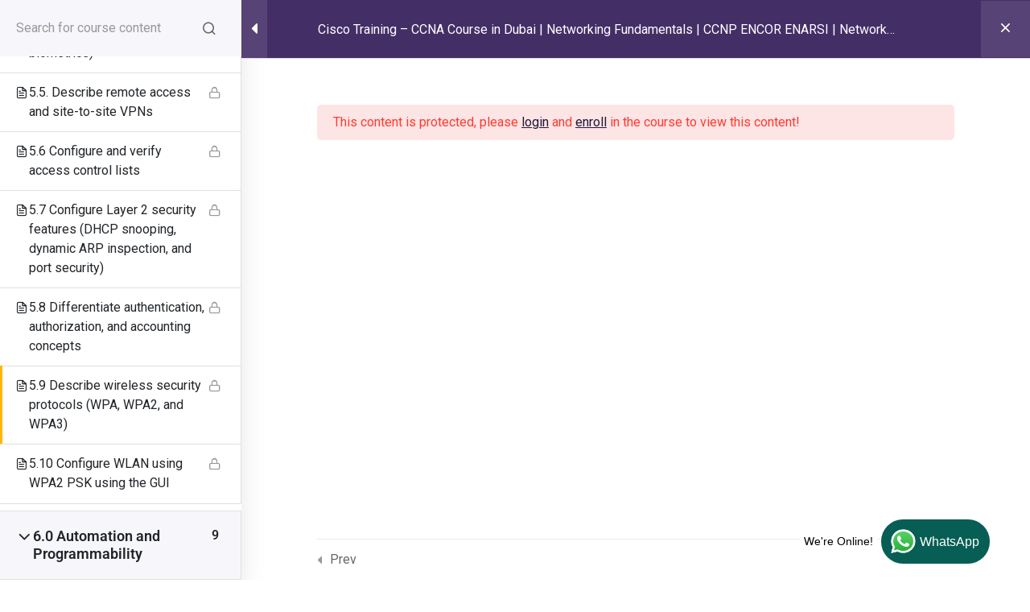

--- FILE ---
content_type: text/html; charset=UTF-8
request_url: https://rollaacademydubai.com/courses/cisco-training-ccna/lessons/5-9-describe-wireless-security-protocols-wpa-wpa2-and-wpa3/
body_size: 47899
content:
<!doctype html><html lang="en-US" prefix="og: https://ogp.me/ns#"><head><meta charset="UTF-8"><link rel="preconnect" href="https://fonts.gstatic.com/" crossorigin /><meta name="viewport" content="width=device-width, initial-scale=1"><link rel="profile" href="https://gmpg.org/xfn/11"> <script type="text/javascript" id="lpData" src="[data-uri]" defer></script> <script type="text/javascript" id="lpSettingCourses" src="[data-uri]" defer></script> <style id="learn-press-custom-css">:root {
				--lp-container-max-width: 1290px;
				--lp-cotainer-padding: 1rem;
				--lp-primary-color: #ffb606;
				--lp-secondary-color: #442e66;
			}</style><style>img:is([sizes="auto" i], [sizes^="auto," i]) { contain-intrinsic-size: 3000px 1500px }</style><title>Cisco Training - CCNA Course in Dubai | Networking Fundamentals | CCNP ENCOR ENARSI | Network Engineer Course | Training Institute in Dubai</title><meta name="description" content="Rolla Academy Dubai is the best training institute with a 100% exam passing rate for the CCNA course in Dubai."/><meta name="robots" content="follow, index, max-snippet:-1, max-video-preview:-1, max-image-preview:large"/><link rel="canonical" href="https://rollaacademydubai.com/courses/cisco-training-ccna/" /><meta property="og:locale" content="en_US" /><meta property="og:type" content="article" /><meta property="og:title" content="Cisco Training - CCNA Course in Dubai | Networking Fundamentals | CCNP ENCOR ENARSI | Network Engineer Course | Training Institute in Dubai" /><meta property="og:description" content="Rolla Academy Dubai is the best training institute with a 100% exam passing rate for the CCNA course in Dubai." /><meta property="og:url" content="https://rollaacademydubai.com/courses/cisco-training-ccna/" /><meta property="og:site_name" content="Rolla Academy - Training Institute in Dubai" /><meta property="og:updated_time" content="2025-01-20T20:49:06+04:00" /><meta property="og:image" content="https://rollaacademydubai.com/wp-content/uploads/2020/06/New-Cisco-CCNA-training-dubai.jpeg" /><meta property="og:image:secure_url" content="https://rollaacademydubai.com/wp-content/uploads/2020/06/New-Cisco-CCNA-training-dubai.jpeg" /><meta property="og:image:width" content="900" /><meta property="og:image:height" content="506" /><meta property="og:image:alt" content="CCNA Training Dubai" /><meta property="og:image:type" content="image/jpeg" /><meta name="twitter:card" content="summary_large_image" /><meta name="twitter:title" content="Cisco Training - CCNA Course in Dubai | Networking Fundamentals | CCNP ENCOR ENARSI | Network Engineer Course | Training Institute in Dubai" /><meta name="twitter:description" content="Rolla Academy Dubai is the best training institute with a 100% exam passing rate for the CCNA course in Dubai." /><meta name="twitter:image" content="https://rollaacademydubai.com/wp-content/uploads/2020/06/New-Cisco-CCNA-training-dubai.jpeg" /><link rel='dns-prefetch' href='//fonts.googleapis.com' /><link rel='preconnect' href='https://fonts.gstatic.com' crossorigin /><link rel="alternate" type="application/rss+xml" title="Rolla Academy - Training Institute in Dubai &raquo; Feed" href="https://rollaacademydubai.com/feed/" /><link rel="alternate" type="application/rss+xml" title="Rolla Academy - Training Institute in Dubai &raquo; Comments Feed" href="https://rollaacademydubai.com/comments/feed/" /> <script type="text/javascript" src="[data-uri]" defer></script> <script src="[data-uri]" defer></script><script data-optimized="1" src="https://rollaacademydubai.com/wp-content/plugins/litespeed-cache/assets/js/webfontloader.min.js" defer></script><link rel="preload" as="image" href="https://rollaacademydubai.com/wp-content/uploads/2023/08/rolla-logo-final.svg"><link rel="preload" as="image" href="https://rollaacademydubai.com/wp-content/uploads/2023/08/rolla-logo-final.svg"><link rel="preload" as="image" href="http://rollaacademydubai.com/wp-content/uploads/2020/10/Rolla-Academy-Dubai-Training-Institute-in-Dubai.jpg.webp"><link rel="preload" as="image" href="https://rollaacademydubai.com/wp-content/plugins/quicky/assets/images/whatsapp-logo.svg"><link data-optimized="1" rel='stylesheet' id='hfe-widgets-style-css' href='https://rollaacademydubai.com/wp-content/litespeed/css/f2614910b1150ad5e52cb48d3252f04d.css?ver=85fb9' type='text/css' media='all' /><style id='wp-emoji-styles-inline-css' type='text/css'>img.wp-smiley, img.emoji {
		display: inline !important;
		border: none !important;
		box-shadow: none !important;
		height: 1em !important;
		width: 1em !important;
		margin: 0 0.07em !important;
		vertical-align: -0.1em !important;
		background: none !important;
		padding: 0 !important;
	}</style><link data-optimized="1" rel='stylesheet' id='wp-block-library-css' href='https://rollaacademydubai.com/wp-content/litespeed/css/4f829f3ccbd470ef221fe0447c6966a8.css?ver=9e9e6' type='text/css' media='all' /><style id='classic-theme-styles-inline-css' type='text/css'>/*! This file is auto-generated */
.wp-block-button__link{color:#fff;background-color:#32373c;border-radius:9999px;box-shadow:none;text-decoration:none;padding:calc(.667em + 2px) calc(1.333em + 2px);font-size:1.125em}.wp-block-file__button{background:#32373c;color:#fff;text-decoration:none}</style><style id='global-styles-inline-css' type='text/css'>:root{--wp--preset--aspect-ratio--square: 1;--wp--preset--aspect-ratio--4-3: 4/3;--wp--preset--aspect-ratio--3-4: 3/4;--wp--preset--aspect-ratio--3-2: 3/2;--wp--preset--aspect-ratio--2-3: 2/3;--wp--preset--aspect-ratio--16-9: 16/9;--wp--preset--aspect-ratio--9-16: 9/16;--wp--preset--color--black: #000000;--wp--preset--color--cyan-bluish-gray: #abb8c3;--wp--preset--color--white: #ffffff;--wp--preset--color--pale-pink: #f78da7;--wp--preset--color--vivid-red: #cf2e2e;--wp--preset--color--luminous-vivid-orange: #ff6900;--wp--preset--color--luminous-vivid-amber: #fcb900;--wp--preset--color--light-green-cyan: #7bdcb5;--wp--preset--color--vivid-green-cyan: #00d084;--wp--preset--color--pale-cyan-blue: #8ed1fc;--wp--preset--color--vivid-cyan-blue: #0693e3;--wp--preset--color--vivid-purple: #9b51e0;--wp--preset--gradient--vivid-cyan-blue-to-vivid-purple: linear-gradient(135deg,rgba(6,147,227,1) 0%,rgb(155,81,224) 100%);--wp--preset--gradient--light-green-cyan-to-vivid-green-cyan: linear-gradient(135deg,rgb(122,220,180) 0%,rgb(0,208,130) 100%);--wp--preset--gradient--luminous-vivid-amber-to-luminous-vivid-orange: linear-gradient(135deg,rgba(252,185,0,1) 0%,rgba(255,105,0,1) 100%);--wp--preset--gradient--luminous-vivid-orange-to-vivid-red: linear-gradient(135deg,rgba(255,105,0,1) 0%,rgb(207,46,46) 100%);--wp--preset--gradient--very-light-gray-to-cyan-bluish-gray: linear-gradient(135deg,rgb(238,238,238) 0%,rgb(169,184,195) 100%);--wp--preset--gradient--cool-to-warm-spectrum: linear-gradient(135deg,rgb(74,234,220) 0%,rgb(151,120,209) 20%,rgb(207,42,186) 40%,rgb(238,44,130) 60%,rgb(251,105,98) 80%,rgb(254,248,76) 100%);--wp--preset--gradient--blush-light-purple: linear-gradient(135deg,rgb(255,206,236) 0%,rgb(152,150,240) 100%);--wp--preset--gradient--blush-bordeaux: linear-gradient(135deg,rgb(254,205,165) 0%,rgb(254,45,45) 50%,rgb(107,0,62) 100%);--wp--preset--gradient--luminous-dusk: linear-gradient(135deg,rgb(255,203,112) 0%,rgb(199,81,192) 50%,rgb(65,88,208) 100%);--wp--preset--gradient--pale-ocean: linear-gradient(135deg,rgb(255,245,203) 0%,rgb(182,227,212) 50%,rgb(51,167,181) 100%);--wp--preset--gradient--electric-grass: linear-gradient(135deg,rgb(202,248,128) 0%,rgb(113,206,126) 100%);--wp--preset--gradient--midnight: linear-gradient(135deg,rgb(2,3,129) 0%,rgb(40,116,252) 100%);--wp--preset--font-size--small: 13px;--wp--preset--font-size--medium: 20px;--wp--preset--font-size--large: 36px;--wp--preset--font-size--x-large: 42px;--wp--preset--spacing--20: 0.44rem;--wp--preset--spacing--30: 0.67rem;--wp--preset--spacing--40: 1rem;--wp--preset--spacing--50: 1.5rem;--wp--preset--spacing--60: 2.25rem;--wp--preset--spacing--70: 3.38rem;--wp--preset--spacing--80: 5.06rem;--wp--preset--shadow--natural: 6px 6px 9px rgba(0, 0, 0, 0.2);--wp--preset--shadow--deep: 12px 12px 50px rgba(0, 0, 0, 0.4);--wp--preset--shadow--sharp: 6px 6px 0px rgba(0, 0, 0, 0.2);--wp--preset--shadow--outlined: 6px 6px 0px -3px rgba(255, 255, 255, 1), 6px 6px rgba(0, 0, 0, 1);--wp--preset--shadow--crisp: 6px 6px 0px rgba(0, 0, 0, 1);}:where(.is-layout-flex){gap: 0.5em;}:where(.is-layout-grid){gap: 0.5em;}body .is-layout-flex{display: flex;}.is-layout-flex{flex-wrap: wrap;align-items: center;}.is-layout-flex > :is(*, div){margin: 0;}body .is-layout-grid{display: grid;}.is-layout-grid > :is(*, div){margin: 0;}:where(.wp-block-columns.is-layout-flex){gap: 2em;}:where(.wp-block-columns.is-layout-grid){gap: 2em;}:where(.wp-block-post-template.is-layout-flex){gap: 1.25em;}:where(.wp-block-post-template.is-layout-grid){gap: 1.25em;}.has-black-color{color: var(--wp--preset--color--black) !important;}.has-cyan-bluish-gray-color{color: var(--wp--preset--color--cyan-bluish-gray) !important;}.has-white-color{color: var(--wp--preset--color--white) !important;}.has-pale-pink-color{color: var(--wp--preset--color--pale-pink) !important;}.has-vivid-red-color{color: var(--wp--preset--color--vivid-red) !important;}.has-luminous-vivid-orange-color{color: var(--wp--preset--color--luminous-vivid-orange) !important;}.has-luminous-vivid-amber-color{color: var(--wp--preset--color--luminous-vivid-amber) !important;}.has-light-green-cyan-color{color: var(--wp--preset--color--light-green-cyan) !important;}.has-vivid-green-cyan-color{color: var(--wp--preset--color--vivid-green-cyan) !important;}.has-pale-cyan-blue-color{color: var(--wp--preset--color--pale-cyan-blue) !important;}.has-vivid-cyan-blue-color{color: var(--wp--preset--color--vivid-cyan-blue) !important;}.has-vivid-purple-color{color: var(--wp--preset--color--vivid-purple) !important;}.has-black-background-color{background-color: var(--wp--preset--color--black) !important;}.has-cyan-bluish-gray-background-color{background-color: var(--wp--preset--color--cyan-bluish-gray) !important;}.has-white-background-color{background-color: var(--wp--preset--color--white) !important;}.has-pale-pink-background-color{background-color: var(--wp--preset--color--pale-pink) !important;}.has-vivid-red-background-color{background-color: var(--wp--preset--color--vivid-red) !important;}.has-luminous-vivid-orange-background-color{background-color: var(--wp--preset--color--luminous-vivid-orange) !important;}.has-luminous-vivid-amber-background-color{background-color: var(--wp--preset--color--luminous-vivid-amber) !important;}.has-light-green-cyan-background-color{background-color: var(--wp--preset--color--light-green-cyan) !important;}.has-vivid-green-cyan-background-color{background-color: var(--wp--preset--color--vivid-green-cyan) !important;}.has-pale-cyan-blue-background-color{background-color: var(--wp--preset--color--pale-cyan-blue) !important;}.has-vivid-cyan-blue-background-color{background-color: var(--wp--preset--color--vivid-cyan-blue) !important;}.has-vivid-purple-background-color{background-color: var(--wp--preset--color--vivid-purple) !important;}.has-black-border-color{border-color: var(--wp--preset--color--black) !important;}.has-cyan-bluish-gray-border-color{border-color: var(--wp--preset--color--cyan-bluish-gray) !important;}.has-white-border-color{border-color: var(--wp--preset--color--white) !important;}.has-pale-pink-border-color{border-color: var(--wp--preset--color--pale-pink) !important;}.has-vivid-red-border-color{border-color: var(--wp--preset--color--vivid-red) !important;}.has-luminous-vivid-orange-border-color{border-color: var(--wp--preset--color--luminous-vivid-orange) !important;}.has-luminous-vivid-amber-border-color{border-color: var(--wp--preset--color--luminous-vivid-amber) !important;}.has-light-green-cyan-border-color{border-color: var(--wp--preset--color--light-green-cyan) !important;}.has-vivid-green-cyan-border-color{border-color: var(--wp--preset--color--vivid-green-cyan) !important;}.has-pale-cyan-blue-border-color{border-color: var(--wp--preset--color--pale-cyan-blue) !important;}.has-vivid-cyan-blue-border-color{border-color: var(--wp--preset--color--vivid-cyan-blue) !important;}.has-vivid-purple-border-color{border-color: var(--wp--preset--color--vivid-purple) !important;}.has-vivid-cyan-blue-to-vivid-purple-gradient-background{background: var(--wp--preset--gradient--vivid-cyan-blue-to-vivid-purple) !important;}.has-light-green-cyan-to-vivid-green-cyan-gradient-background{background: var(--wp--preset--gradient--light-green-cyan-to-vivid-green-cyan) !important;}.has-luminous-vivid-amber-to-luminous-vivid-orange-gradient-background{background: var(--wp--preset--gradient--luminous-vivid-amber-to-luminous-vivid-orange) !important;}.has-luminous-vivid-orange-to-vivid-red-gradient-background{background: var(--wp--preset--gradient--luminous-vivid-orange-to-vivid-red) !important;}.has-very-light-gray-to-cyan-bluish-gray-gradient-background{background: var(--wp--preset--gradient--very-light-gray-to-cyan-bluish-gray) !important;}.has-cool-to-warm-spectrum-gradient-background{background: var(--wp--preset--gradient--cool-to-warm-spectrum) !important;}.has-blush-light-purple-gradient-background{background: var(--wp--preset--gradient--blush-light-purple) !important;}.has-blush-bordeaux-gradient-background{background: var(--wp--preset--gradient--blush-bordeaux) !important;}.has-luminous-dusk-gradient-background{background: var(--wp--preset--gradient--luminous-dusk) !important;}.has-pale-ocean-gradient-background{background: var(--wp--preset--gradient--pale-ocean) !important;}.has-electric-grass-gradient-background{background: var(--wp--preset--gradient--electric-grass) !important;}.has-midnight-gradient-background{background: var(--wp--preset--gradient--midnight) !important;}.has-small-font-size{font-size: var(--wp--preset--font-size--small) !important;}.has-medium-font-size{font-size: var(--wp--preset--font-size--medium) !important;}.has-large-font-size{font-size: var(--wp--preset--font-size--large) !important;}.has-x-large-font-size{font-size: var(--wp--preset--font-size--x-large) !important;}
:where(.wp-block-post-template.is-layout-flex){gap: 1.25em;}:where(.wp-block-post-template.is-layout-grid){gap: 1.25em;}
:where(.wp-block-columns.is-layout-flex){gap: 2em;}:where(.wp-block-columns.is-layout-grid){gap: 2em;}
:root :where(.wp-block-pullquote){font-size: 1.5em;line-height: 1.6;}</style><link data-optimized="1" rel='stylesheet' id='font-awesome-4.7-css' href='https://rollaacademydubai.com/wp-content/litespeed/css/44a773db6dd18e560d279efafbe9f3f8.css?ver=db028' type='text/css' media='all' /><link data-optimized="1" rel='stylesheet' id='fep-common-style-css' href='https://rollaacademydubai.com/wp-content/litespeed/css/d9d722d1907ca05b4809481b66af5d82.css?ver=b760f' type='text/css' media='all' /><style id='fep-common-style-inline-css' type='text/css'>#fep-wrapper{background-color:;color:#000000;} #fep-wrapper a:not(.fep-button,.fep-button-active) {color:#000080;} .fep-button{background-color:#F0FCFF;color:#000000;} .fep-button:hover,.fep-button-active{background-color:#D3EEF5;color:#000000;} .fep-odd-even > div:nth-child(odd) {background-color:#F2F7FC;} .fep-odd-even > div:nth-child(even) {background-color:#FAFAFA;} .fep-message .fep-message-title-heading, .fep-per-message .fep-message-title{background-color:#F2F7FC;} #fep-content-single-heads .fep-message-head:hover,#fep-content-single-heads .fep-message-head-active{background-color:#D3EEF5;color:#000000;}</style><link data-optimized="1" rel='stylesheet' id='google_business_reviews_rating_wp_css-css' href='https://rollaacademydubai.com/wp-content/litespeed/css/793df81aadd6ba6b4eeda6df25ce4dbd.css?ver=92f90' type='text/css' media='all' /><link data-optimized="1" rel='stylesheet' id='hfe-style-css' href='https://rollaacademydubai.com/wp-content/litespeed/css/e387f9a50d3db64c601320d8f1b0f785.css?ver=543e4' type='text/css' media='all' /><link data-optimized="1" rel='stylesheet' id='elementor-icons-css' href='https://rollaacademydubai.com/wp-content/litespeed/css/6873229f9976597a88648e47b284e61b.css?ver=4227b' type='text/css' media='all' /><link data-optimized="1" rel='stylesheet' id='elementor-frontend-css' href='https://rollaacademydubai.com/wp-content/litespeed/css/29fc9ad0f792cb26c29b95f981a576c8.css?ver=ade79' type='text/css' media='all' /><link data-optimized="1" rel='stylesheet' id='elementor-post-1330-css' href='https://rollaacademydubai.com/wp-content/litespeed/css/a8319d8d4b84d21884087185c07a3961.css?ver=90939' type='text/css' media='all' /><link data-optimized="1" rel='stylesheet' id='parent-style-css' href='https://rollaacademydubai.com/wp-content/litespeed/css/b5306ec4b17be57a00fd0590ecbd98c7.css?ver=a4b59' type='text/css' media='all' /><link data-optimized="1" rel='stylesheet' id='ecademy-style-css' href='https://rollaacademydubai.com/wp-content/litespeed/css/78b5f3119f6a513fb869b76e2a9ae963.css?ver=acf08' type='text/css' media='all' /><link data-optimized="1" rel='stylesheet' id='vendor-css' href='https://rollaacademydubai.com/wp-content/litespeed/css/216b07a077f31c79eb042c3ccb5dce07.css?ver=cf027' type='text/css' media='all' /><link data-optimized="1" rel='stylesheet' id='video-css' href='https://rollaacademydubai.com/wp-content/litespeed/css/11b23fdc8aca63ea935865df23faa48b.css?ver=65579' type='text/css' media='all' /><link data-optimized="1" rel='stylesheet' id='ecademy-main-style-css' href='https://rollaacademydubai.com/wp-content/litespeed/css/16671fd119fa8153023196ff024808a6.css?ver=fff63' type='text/css' media='all' /><style id='ecademy-main-style-inline-css' type='text/css'>.default-btn, .ecademy-nav .navbar .navbar-nav .nav-item.megamenu .dropdown-menu .single-category-widget:hover .icon, .ecademy-nav .navbar .others-option .cart-btn a span, .others-option-for-responsive .dot-menu:hover .inner .circle, .others-option-for-responsive .option-inner .others-option .cart-btn a span, .ecademy-responsive-nav .ecademy-responsive-menu.mean-container .navbar-nav .nav-item.megamenu .dropdown-menu .single-category-widget:hover .icon, .ecademy-responsive-nav .ecademy-responsive-menu.mean-container .others-option .cart-btn a span, .banner-wrapper-content form button, .home-banner-area, .about-video-box .video-btn, .single-courses-box .courses-image .price, .single-courses-item-box .courses-image .price, .courses-slides.owl-theme .owl-dots .owl-dot:hover span::before, .courses-slides.owl-theme .owl-dots .owl-dot.active span::before, .courses-slides.owl-theme .owl-nav [class*=owl-]:hover , .shorting-menu.shorting-menu-style-two .filter::before, .load-more-btn .load-more:hover, .courses-details-desc .nav .nav-item .nav-link::before, .courses-details-info .image .content i, .courses-details-info .courses-share .share-info .social-link li a:hover, .courses-details-desc-style-two .courses-author .author-profile-header, .courses-sidebar-information .courses-share .share-info .social-link li a:hover, .single-advisor-box .advisor-content .social-link li a:hover, .advisor-slides.owl-theme .owl-dots .owl-dot:hover span::before, .advisor-slides.owl-theme .owl-dots .owl-dot.active span::before, .single-advisor-item .advisor-image .social-link li a:hover, .advisor-slides-two.owl-theme .owl-dots .owl-dot:hover span::before, .advisor-slides-two.owl-theme .owl-dots .owl-dot.active span::before, .start-with-success-box .content .link-btn:hover, .single-feedback-item::after, .feedback-slides.owl-theme .owl-dots .owl-dot:hover span::before, .feedback-slides.owl-theme .owl-dots .owl-dot.active span::before, .testimonials-slides.owl-theme .owl-dots .owl-dot:hover span::before, .testimonials-slides.owl-theme .owl-dots .owl-dot.active span::before, .feedback-slides-two.owl-theme .owl-dots .owl-dot:hover span::before, .feedback-slides-two.owl-theme .owl-dots .owl-dot.active span::before, .profile-box .content .social-link li a:hover, .profile-courses-quizzes .nav .nav-item .nav-link::before, .profile-courses-quizzes .tab-content .nav .nav-item .nav-link:hover, .profile-courses-quizzes .tab-content .nav .nav-item .nav-link.active, .video-box .video-btn, .events-details-image #timer .countdown-section::before, .events-details-info .events-share .share-info .social-link li a:hover, .blog-slides.owl-theme .owl-dots .owl-dot:hover span::before, .blog-slides.owl-theme .owl-dots .owl-dot.active span::before, .blog-slides.owl-theme .owl-nav [class*=owl-]:hover, .blog-details .article-image-slides.owl-theme .owl-nav [class*=owl-]:hover, .blog-details .article-footer .article-share .social li a, .blog-details .article-author .author-profile-header, blockquote::after, .blockquote::after, .prev-link-wrapper .image-prev::after, .next-link-wrapper .image-next::after, .become-instructor-partner-content.bg-color, .teacher-register-box, .apply-instructor-content .nav .nav-item .nav-link::before, .single-products-box .products-image .products-button ul li a .tooltip-label, .single-products-box .products-image .products-button ul li a .tooltip-label::before, .single-products-box .products-image .products-button ul li a:hover, .membership-levels-table .table thead th, .membership-levels-table .table tbody tr td .select-btn:hover, .pagination-area .page-numbers:hover, .pagination-area .page-numbers.current, .faq-accordion-tab .tabs li a:hover, .faq-accordion-tab .tabs li.current a, .login-form form .lost-your-password-wrap a::after, .login-form form button, .register-form form button, .contact-info ul li:hover .icon, .contact-form, .single-footer-widget .social-link li a:hover, .go-top:hover, .wp-block-search .wp-block-search__button, .wp-block-tag-cloud a:hover, .wp-block-tag-cloud a:focus, .page-links .post-page-numbers:hover, .post-password-form input[type="submit"], .comment-navigation .nav-links .nav-previous a:hover, .comment-navigation .nav-links .nav-next a:hover, .footer-area .single-footer-widget ul li::before, .footer-area .tagcloud a:hover, .sidebar .widget .widget-title::before, .sidebar .widget_search form button:hover, .sidebar .widget_search form button:focus, .sidebar .tagcloud a:hover, .comments-area .comment-body .reply a:hover, #comments .comment-list .comment-body .reply a:hover, lp-profile-content button, #course-item-content-header .form-button.lp-button-back button, .login-content .login-form form button, .sidebar .tagcloud a:hover, .footer-area .widget_search form button, body.single-lp_course.course-item-popup .course-item-nav a:hover, .learnpress .become-teacher-form button, .learnpress #learn-press-checkout-login button, .learnpress #learn-press-user-profile button, .no-results form button, .single-course-sidebar .widget ul li::before, .single-course-sidebar .widget_lp-widget-popular-courses .widget-footer a:hover::before, .single-course-sidebar .widget_lp-widget-featured-courses .widget-footer a:hover::before, .single-course-sidebar .widget_lp-widget-recent-courses .widget-footer a:hover::before, .sidebar .widget_lp-widget-popular-courses .widget-footer a:hover::before, .sidebar .widget_lp-widget-featured-courses .widget-footer a:hover::before, .sidebar .widget_lp-widget-recent-courses .widget-footer a:hover::before, .wp-block-button__link, .single-language-courses-box:hover .default-btn, .single-language-courses-box .default-btn span, .feedback-slides-style-two.feedback-slides.owl-theme::before, .information-content .apply-details li .icon, .products_details div.product .woocommerce-tabs ul#tabs .nav-item .nav-link::before, .newsletter-modal .newsletter-modal-content .modal-inner-content form button, .free-trial-form form button, button#bbp_reply_submit, .bg-fe4a55, .experience-content .features-list li:hover i, .single-pricing-box .default-btn span, .experience-image .title, .experience-image .video-btn:hover, .experience-image::before, #fep-menu .fep-button, .fep-button, .fep-button-active, #event-lightbox .event_auth_button, .event-auth-form  input#wp-submit, .about-content .about-list li span:hover i, .feedback-slides-three.owl-theme .owl-nav [class*=owl-]:hover::before, .courses-slides-two.owl-theme .owl-nav [class*=owl-]:hover::before, .owl-item:nth-child(2) .single-kindergarten-courses-box, .services-slides.owl-theme .owl-nav [class*=owl-]:hover::before, .about-content .about-list li span:hover i, .default-btn-style-two::before, .experience-img::before, .single-pricing-box .default-btn span, .tutor-form-group.tutor-reg-form-btn-wrap .tutor-button, .tutor-login-form-wrap input[type="submit"], .pmpro_login_wrap #content-item-quiz button, input[type=submit], #popup_ok { background-color: #006DF8; }

                .ecademy-grid-sorting .ordering .nice-select .list .option:hover, .ecademy-grid-sorting .ordering .nice-select .list .option.selected:hover, .page-links .current, .wp-block-file .wp-block-file__button, .learnpress-page .lp-button, #learn-press-course-curriculum.courses-curriculum ul li.current a, .elementor-1114 .elementor-element.elementor-element-59893a7:not(.elementor-motion-effects-element-type-background), .download-syllabus-form form .form-group .nice-select .list .option.selected:hover, .download-syllabus-form form .form-group .nice-select .list .option:hover, .fep-button:hover, .learn-press-pmpro-buy-membership .purchase-button, .single-courses-box .courses-image .free { background-color: #006DF8 !important; }

                .comments-area .form-submit input, .coming-soon-content form .form-group .label-title::before, .login-form form .remember-me-wrap [type="checkbox"]:checked + label:after, .login-form form .remember-me-wrap [type="checkbox"]:not(:checked) + label:after, .footer-area .widget_search form button, .sidebar .widget .widget-title::after, .sidebar .widget ul li::before, .sidebar .widget_search form button, learn-press-pagination .page-numbers > li a:hover, .learn-press-pagination .page-numbers > li a.current, .learn-press-pagination .page-numbers > li a:hover, .learn-press [type=button], .learn-press [type=reset], .learn-press [type=submit], .learn-press button, body.single-lp_course.course-item-popup .curriculum-sections .section .section-content .course-item.current, .learnpress .become-teacher-form .learn-press-message:before, .learnpress #learn-press-checkout-login .learn-press-message:before, #user-submit, #bbp_search_submit, .owl-item:nth-child(2) .single-kindergarten-courses-box .price, .tutor-button.tutor-success, .pmpro-has-access a.pmpro_btn, .pmpro-has-access input.pmpro_btn, .learnpress #learn-press-checkout-register button { background: #006DF8;}

                .learn-press-message:before, .guest-and-class a { background: #006DF8 !important;}

                a:hover, .section-title .sub-title, .ecademy-nav .navbar .search-box button, .ecademy-nav .navbar .navbar-nav .nav-item a:hover, .ecademy-nav .navbar .navbar-nav .nav-item a:focus, .ecademy-nav .navbar .navbar-nav .nav-item a.active, .ecademy-nav .navbar .navbar-nav .nav-item:hover a, .ecademy-nav .navbar .navbar-nav .nav-item.active a, .ecademy-nav .navbar .navbar-nav .nav-item .dropdown-menu li a:hover, .ecademy-nav .navbar .navbar-nav .nav-item .dropdown-menu li a:focus, .ecademy-nav .navbar .navbar-nav .nav-item .dropdown-menu li a.active, .ecademy-nav .navbar .navbar-nav .nav-item .dropdown-menu li .dropdown-menu li a:hover, .ecademy-nav .navbar .navbar-nav .nav-item .dropdown-menu li .dropdown-menu li a:focus, .ecademy-nav .navbar .navbar-nav .nav-item .dropdown-menu li .dropdown-menu li a.active, .ecademy-nav .navbar .navbar-nav .nav-item .dropdown-menu li .dropdown-menu li .dropdown-menu li a:hover, .ecademy-nav .navbar .navbar-nav .nav-item .dropdown-menu li .dropdown-menu li .dropdown-menu li a:focus, .ecademy-nav .navbar .navbar-nav .nav-item .dropdown-menu li .dropdown-menu li .dropdown-menu li a.active, .ecademy-nav .navbar .navbar-nav .nav-item .dropdown-menu li .dropdown-menu li .dropdown-menu li .dropdown-menu li a:hover, .ecademy-nav .navbar .navbar-nav .nav-item .dropdown-menu li .dropdown-menu li .dropdown-menu li .dropdown-menu li a:focus, .ecademy-nav .navbar .navbar-nav .nav-item .dropdown-menu li .dropdown-menu li .dropdown-menu li .dropdown-menu li a.active, .ecademy-nav .navbar .navbar-nav .nav-item .dropdown-menu li .dropdown-menu li .dropdown-menu li .dropdown-menu li .dropdown-menu li a:hover, .ecademy-nav .navbar .navbar-nav .nav-item .dropdown-menu li .dropdown-menu li .dropdown-menu li .dropdown-menu li .dropdown-menu li a:focus, .ecademy-nav .navbar .navbar-nav .nav-item .dropdown-menu li .dropdown-menu li .dropdown-menu li .dropdown-menu li .dropdown-menu li a.active, .ecademy-nav .navbar .navbar-nav .nav-item .dropdown-menu li .dropdown-menu li .dropdown-menu li .dropdown-menu li .dropdown-menu li .dropdown-menu li a:hover, .ecademy-nav .navbar .navbar-nav .nav-item .dropdown-menu li .dropdown-menu li .dropdown-menu li .dropdown-menu li .dropdown-menu li .dropdown-menu li a:focus, .ecademy-nav .navbar .navbar-nav .nav-item .dropdown-menu li .dropdown-menu li .dropdown-menu li .dropdown-menu li .dropdown-menu li .dropdown-menu li a.active, .ecademy-nav .navbar .navbar-nav .nav-item .dropdown-menu li .dropdown-menu li .dropdown-menu li .dropdown-menu li .dropdown-menu li .dropdown-menu li .dropdown-menu li a:hover, .ecademy-nav .navbar .navbar-nav .nav-item .dropdown-menu li .dropdown-menu li .dropdown-menu li .dropdown-menu li .dropdown-menu li .dropdown-menu li .dropdown-menu li a:focus, .ecademy-nav .navbar .navbar-nav .nav-item .dropdown-menu li .dropdown-menu li .dropdown-menu li .dropdown-menu li .dropdown-menu li .dropdown-menu li .dropdown-menu li a.active, .ecademy-nav .navbar .navbar-nav .nav-item .dropdown-menu li .dropdown-menu li .dropdown-menu li .dropdown-menu li .dropdown-menu li .dropdown-menu li.active a, .ecademy-nav .navbar .navbar-nav .nav-item .dropdown-menu li .dropdown-menu li .dropdown-menu li .dropdown-menu li .dropdown-menu li.active a, .ecademy-nav .navbar .navbar-nav .nav-item .dropdown-menu li .dropdown-menu li .dropdown-menu li .dropdown-menu li.active a, .ecademy-nav .navbar .navbar-nav .nav-item .dropdown-menu li .dropdown-menu li .dropdown-menu li.active a, .ecademy-nav .navbar .navbar-nav .nav-item .dropdown-menu li .dropdown-menu li.active a, .ecademy-nav .navbar .navbar-nav .nav-item .dropdown-menu li.active a, .ecademy-nav .navbar .navbar-nav .nav-item.megamenu .dropdown-menu .megamenu-submenu li a:hover, .ecademy-nav .navbar .navbar-nav .nav-item.megamenu .dropdown-menu .megamenu-submenu li a.active, .ecademy-nav .navbar .navbar-nav .nav-item.megamenu .dropdown-menu .single-category-widget .sub-title, .ecademy-nav .navbar .others-option .cart-btn a:hover, .others-option-for-responsive .option-inner .search-box button, .others-option-for-responsive .option-inner .others-option .cart-btn a:hover, .ecademy-responsive-nav .ecademy-responsive-menu.mean-container .mean-nav ul li a.active, .ecademy-responsive-nav .ecademy-responsive-menu.mean-container .navbar-nav .nav-item.megamenu .dropdown-menu .megamenu-submenu li a:hover, .ecademy-responsive-nav .ecademy-responsive-menu.mean-container .navbar-nav .nav-item.megamenu .dropdown-menu .megamenu-submenu li a.active, .ecademy-responsive-nav .ecademy-responsive-menu.mean-container .navbar-nav .nav-item.megamenu .dropdown-menu .single-category-widget .sub-title, .ecademy-responsive-nav .ecademy-responsive-menu.mean-container .search-box button, .ecademy-responsive-nav .ecademy-responsive-menu.mean-container .others-option .cart-btn a:hover, .banner-wrapper-content form label, .banner-wrapper-content .popular-search-list li a:hover, .single-banner-box:hover .icon, .single-box-item .link-btn, .single-features-box .link-btn, .about-content .sub-title, .about-content .features-list li span i, .about-content-box .sub-title, .about-content-box .link-btn, .single-courses-box .courses-image .fav:hover, .single-courses-box .courses-content .course-author span a, .single-courses-box .courses-content .courses-box-footer li i, .single-courses-item .courses-content .fav:hover, .single-courses-item .courses-content .price, .single-courses-item .courses-content .courses-content-footer li i, .single-courses-item-box .courses-image .fav:hover, .single-courses-item-box .courses-content .course-author span, .courses-info p a, .shorting-menu .filter.active, .shorting-menu .filter:hover, .ecademy-grid-sorting .ordering .nice-select .list .option::before, .load-more-btn .load-more, .courses-details-desc .tab-content .courses-curriculum ul li a::before, .courses-details-desc .tab-content .courses-curriculum ul li a .courses-meta .duration, .courses-details-desc .tab-content .courses-curriculum ul li a:hover, .courses-details-info .info li span i, .courses-details-info .info li.price, .courses-details-info .courses-share .share-info span, .courses-details-header .courses-meta ul li span, .courses-details-header .courses-meta ul li a:hover, .courses-details-header .courses-meta ul li a:focus, .courses-details-desc-style-two .why-you-learn ul li span i, .courses-details-desc-style-two .courses-curriculum ul li a::before, .courses-details-desc-style-two .courses-curriculum ul li a .courses-meta .duration, .courses-details-desc-style-two .courses-curriculum ul li a:hover, .courses-sidebar-information .info li span i, .courses-sidebar-information .info li.price, .courses-sidebar-information .courses-share .share-info span, .slogan-content span, .single-advisor-box .advisor-content .sub-title, .single-advisor-item .advisor-content span, .start-with-success-box .content .link-btn, .start-with-success-box .content span, .single-funfacts-box h3, .single-funfacts-item h3, .single-funfacts h3, .feedback-content .sub-title, .feedback-content .feedback-info p a, .single-feedback-item .client-info .title h3, .single-testimonials-item h3, .single-feedback-box .client-info .title h3, .single-testimonials-box h3, .profile-box .content .sub-title, .profile-courses-quizzes .tab-content .table tbody tr td a:hover, .get-instant-courses-content .sub-title, .single-events-box .image .date, .single-events-box .content .location i, .events-details-header ul li i, .events-details-info .info li.price, .events-details-info .btn-box p a, .events-details-info .events-share .share-info span, .single-blog-post .post-content .category:hover, .single-blog-post .post-content .post-content-footer li i, .single-blog-post-item .post-content .category:hover, .single-blog-post-item .post-content .post-content-footer li .post-author span, .single-blog-post-item .post-content .post-content-footer li i, .blog-post-info p a, .single-blog-post-box .post-content .category:hover, .single-blog-post-box .post-content .post-content-footer li .post-author span, .single-blog-post-box .post-content .post-content-footer li i, .blog-details .article-content .entry-meta ul li span, .blog-details .article-content .features-list li i, .blog-details .article-footer .article-share .social li a:hover, .blog-details .article-footer .article-share .social li a:focus, .prev-link-wrapper a:hover .prev-link-info-wrapper, .next-link-wrapper a:hover .next-link-info-wrapper, .view-all-courses-content .sub-title, .teacher-register-box form .default-btn:hover, .premium-access-content .sub-title, .page-title-content ul li a:hover, .subscribe-content .sub-title, .single-products-box .products-content .add-to-cart:hover, .products-details-desc .price, .contact-info .sub-title, .contact-info ul li .icon, .contact-form form .default-btn:hover, .single-footer-widget .footer-links-list li a:hover, .single-footer-widget .footer-contact-info li a:hover, .footer-bottom-area p a, .footer-bottom-area ul li a:hover, .footer-area .calendar_wrap .wp-calendar-nav-prev a:hover, .footer-area .single-footer-widget ul li a:hover, body.single-lp_course.course-item-popup .curriculum-sections .section .section-content .course-item .section-item-link::before, body.single-lp_course.course-item-popup .curriculum-sections .section .section-content .course-item .course-item-meta .item-meta.course-item-status, .learnpress .become-teacher-form .message-info::before, .learnpress #learn-press-checkout-login #checkout-form-login .row a:hover, .learnpress #learn-press-user-profile .learn-press-form-login .row a:hover, .learnpress #learn-press-user-profile .learn-press-form-register .row a:hover, .learnpress .become-teacher-form .form-fields .form-field label span, .single-course-sidebar .widget_lp-widget-popular-courses .course-entry .course-detail a:hover, .single-course-sidebar .widget_lp-widget-popular-courses .course-entry .course-detail h3:hover, .single-course-sidebar .widget_lp-widget-featured-courses .course-entry .course-detail a:hover, .single-course-sidebar .widget_lp-widget-featured-courses .course-entry .course-detail h3:hover, .single-course-sidebar .widget_lp-widget-recent-courses .course-entry .course-detail a:hover, .single-course-sidebar .widget_lp-widget-recent-courses .course-entry .course-detail h3:hover, .sidebar .widget_lp-widget-popular-courses .course-entry .course-detail a:hover, .sidebar .widget_lp-widget-popular-courses .course-entry .course-detail h3:hover, .sidebar .widget_lp-widget-featured-courses .course-entry .course-detail a:hover, .sidebar .widget_lp-widget-featured-courses .course-entry .course-detail h3:hover, .sidebar .widget_lp-widget-recent-courses .course-entry .course-detail a:hover, .sidebar .widget_lp-widget-recent-courses .course-entry .course-detail h3:hover, .lp-user-profile #learn-press-profile-content .learn-press-subtab-content .lp-sub-menu li span, #learn-press-course-curriculum.courses-curriculum ul li a::before, .sidebar .calendar_wrap table #today a, .footer-area .calendar_wrap table #today, .footer-area .single-footer-widget .wp-calendar-nav .wp-calendar-nav-next a:hover, .sidebar .widget_rss ul li .rsswidget:hover, .sidebar .calendar_wrap table th a, .sidebar .calendar_wrap table #today, .wp-block-calendar a, .wp-block-image figcaption a, blockquote a, table td a, dd a, p a, .page-main-content .wp-caption .wp-caption-text a, .blog-details .wp-caption .wp-caption-text a, .blog-details table a, .blog-details .blog-details-content ul li a, .sticky .single-blog-post .post-content .post-content-footer li a:hover, .sticky .single-blog-post .post-content h3 a:hover, .blog-details .blog-details-content .entry-meta li a:hover, .blog-details .blog-details-content ol li a, .wp-block-file a, .blog-details .blog-details-content ol li a, #comments .comment-metadata a:hover, .page-main-content table a, .products_details div.product .woocommerce-product-rating a.woocommerce-review-link:hover, .products_details div.product .product_meta span.sku_wrapper span, .single-language-courses-box .default-btn, .information-content .sub-title, .bbpress-wrapper a, #bbpress-forums div.bbp-topic-author a.bbp-author-name, #bbpress-forums div.bbp-reply-author a.bbp-author-name, #bbpress-forums #bbp-single-user-details #bbp-user-navigation a:hover, a.bbp-register-link, a.bbp-lostpass-link, .right-sidebar ul li a:hover, .bbp-author-name:hover, .download-syllabus-form form span.wpcf7-list-item-label a:hover, .preloader .loader .sbl-half-circle-spin, .boxes-info p a, .overview-box .overview-content .sub-title, .single-training-box .link-btn, .experience-content .sub-title, .download-syllabus-form form .form-group .nice-select .list .option::before, #fep-content a, .fep-error a, .about-content .about-list li span:hover i, .single-kindergarten-services-box .content .icon, .single-kindergarten-courses-box .courses-image .fav:hover, .single-blog-item .post-content .category:hover, .events-box .content .location i, .col-lg-3:nth-child(2) .single-selected-ages-box h3, .col-lg-3:nth-child(2) .single-selected-ages-box .ages-number, .tutor-container .tutor-course-loop-title h2 a:hover, .lp-pmpro-membership-list .item-td.item-desc, .lp-pmpro-membership-list .item-td.item-check, .lp-pmpro-membership-list .item-td a:hover, #pmpro_account-profile a, a.ld-enroll-btn { color: #006DF8; }

                .single-footer-widget .footer-contact-info li a:hover, .footer-area .single-footer-widget ul li a:hover, span.bbp-admin-links a { color: #006DF8 !important; }

                .form-control:focus, .ecademy-nav .navbar .search-box .input-search:focus, .others-option-for-responsive .option-inner .search-box .input-search:focus, .ecademy-responsive-nav .ecademy-responsive-menu.mean-container .search-box .input-search:focus, .banner-wrapper-content form .input-search:focus, .courses-slides.owl-theme .owl-dots .owl-dot:hover span, .courses-slides.owl-theme .owl-dots .owl-dot.active span, .ecademy-grid-sorting .ordering .nice-select:hover, .advisor-slides.owl-theme .owl-dots .owl-dot:hover span, .advisor-slides.owl-theme .owl-dots .owl-dot.active span, .advisor-slides-two.owl-theme .owl-dots .owl-dot:hover span, .advisor-slides-two.owl-theme .owl-dots .owl-dot.active span, .funfacts-list .row .col-lg-6:nth-child(2) .single-funfacts-box, .single-funfacts-box:hover, .feedback-slides.owl-theme .owl-dots .owl-dot:hover span, .feedback-slides.owl-theme .owl-dots .owl-dot.active span, .testimonials-slides.owl-theme .owl-dots .owl-dot:hover span, .testimonials-slides.owl-theme .owl-dots .owl-dot.active span, .feedback-slides-two.owl-theme .owl-dots .owl-dot:hover span, .feedback-slides-two.owl-theme .owl-dots .owl-dot.active span, .blog-slides.owl-theme .owl-dots .owl-dot:hover span, .blog-slides.owl-theme .owl-dots .owl-dot.active span, .blog-details .article-image-slides.owl-theme .owl-nav [class*=owl-]:hover, .login-form form .remember-me-wrap [type="checkbox"]:hover + label:before, .login-form form .remember-me-wrap [type="checkbox"]:checked + label:before, .ecademy-nav .navbar .navbar-nav .nav-item .dropdown-menu, .about-video-box .video-btn::after, .about-video-box .video-btn::before, .video-box .video-btn::after, .video-box .video-btn::before, .blog-details .article-footer .article-share .social li a, .products-details-desc .products-share .social li a, .user-actions, .is-style-outline .wp-block-button__link, #comments .comment-list .comment-body .reply a:hover, .products_details div.product .woocommerce-product-rating a.woocommerce-review-link:hover, .single-language-courses-box .default-btn, .services-slides.owl-theme .owl-nav [class*=owl-], .courses-slides-two.owl-theme .owl-nav [class*=owl-], .default-btn-style-two, .tutor-form-group.tutor-reg-form-btn-wrap .tutor-button, .tutor-login-form-wrap input[type="submit"] { border-color: #006DF8; }

                .navbar-area { background-color: #FFFFFF !important; }
                .footer-area .single-footer-widget p, .footer-area .single-footer-widget ul li, .single-footer-widget .footer-contact-info li a, .footer-area .single-footer-widget ul li a { color: #e4e4e4 !important; }
                .footer-area { background-color: #100F1F; }
                .single-footer-widget .social-link li .d-block:hover { color: var(--whiteColor) !important;}

                .single-products .sale-btn, .single-products .products-image ul li a:hover, .productsQuickView .modal-dialog .modal-content .products-content form button, .productsQuickView .modal-dialog .modal-content button.close:hover, .productsQuickView .modal-dialog .modal-content button.close:hover, .woocommerce ul.products li.product:hover .add-to-cart-btn, .shop-sidebar .widget_product_search form button, .shop-sidebar a.button, .shop-sidebar .woocommerce-widget-layered-nav-dropdown__submit, .shop-sidebar .woocommerce button.button, .woocommerce .widget_price_filter .ui-slider .ui-slider-range, .woocommerce .widget_price_filter .ui-slider .ui-slider-handle, .woocommerce #respond input#submit.alt, .woocommerce a.button.alt, .woocommerce button.button.alt, .woocommerce input.button.alt, .products_details div.product .woocommerce-tabs .panel #respond input#submit, .products_details div.product .product_title::before, .woocommerce #respond input#submit.alt.disabled, .woocommerce #respond input#submit.alt.disabled:hover, .woocommerce #respond input#submit.alt:disabled, .woocommerce #respond input#submit.alt:disabled:hover, .woocommerce #respond input#submit.alt:disabled[disabled], .woocommerce #respond input#submit.alt:disabled[disabled]:hover, .woocommerce a.button.alt.disabled, .woocommerce a.button.alt.disabled:hover, .woocommerce a.button.alt:disabled, .woocommerce a.button.alt:disabled:hover, .woocommerce a.button.alt:disabled[disabled], .woocommerce a.button.alt:disabled[disabled]:hover, .woocommerce button.button.alt.disabled, .woocommerce button.button.alt.disabled:hover, .woocommerce button.button.alt:disabled, .woocommerce button.button.alt:disabled:hover, .woocommerce button.button.alt:disabled[disabled], .woocommerce button.button.alt:disabled[disabled]:hover, .woocommerce input.button.alt.disabled, .woocommerce input.button.alt.disabled:hover, .woocommerce input.button.alt:disabled, .woocommerce input.button.alt:disabled:hover, .woocommerce input.button.alt:disabled[disabled], .woocommerce input.button.alt:disabled[disabled]:hover, .btn-primary:hover, .woocommerce #respond input#submit, .woocommerce a.button, .woocommerce button.button, .woocommerce input.button, .woocommerce .woocommerce-MyAccount-navigation ul .is-active a, .woocommerce .woocommerce-MyAccount-navigation ul li a:hover, .products_details div.product span.sale-btn, .shop-sidebar .tagcloud a:focus, .shop-sidebar .widget_search form button, .shop-sidebar .widget .widget-title::before, .shop-sidebar .widget ul li::before, .shop-sidebar .tagcloud a:hover, .shop-sidebar .tagcloud a:focus { background-color: #006DF8; }
                .btn-primary, .btn-primary.disabled, .btn-primary:disabled { background-color: #006DF8; }

                .productsQuickView .modal-dialog .modal-content .products-content .product-meta span a:hover, .woocommerce ul.products li.product h3 a:hover, .woocommerce ul.products li.product .add-to-cart-btn, .woocommerce div.product .woocommerce-tabs ul.tabs li.active a, .products_details div.product .woocommerce-tabs ul.tabs li a:hover, .products_details div.product .woocommerce-tabs ul.tabs li.active, .products_details div.product .woocommerce-tabs ul.tabs li.active a:hover, .products_details div.product .product_meta span.posted_in a:hover, .products_details div.product .product_meta span.tagged_as a:hover, .products_details div.product span.price, .cart-table table tbody tr td.product-name a, .woocommerce-message::before, .woocommerce-info::before, .shop-sidebar .widget ul li a:hover, .shop-sidebar .widget_rss .widget-title .rsswidget { color: #006DF8; }

                .woocommerce-info, .woocommerce-message { border-top-color: #006DF8; }
                .shop-sidebar .widget_shopping_cart .cart_list li a:hover, .shop-sidebar ul li a:hover { color: #006DF8 !important; }
                .woocommerce ul.products li.product:hover .add-to-cart-btn, .form-control:focus, .woocommerce .form-control:focus, .shop-sidebar .tagcloud a:hover, .shop-sidebar .tagcloud a:focus, .tutor-button.tutor-success { border-color: #006DF8; }

                .navbar-area.no-sticky.is-sticky {display:none !important;}
                .courses-curriculum .scroll-wrapper > .scroll-content { overflow: inherit !important; }
                .courses-curriculum .scroll-wrapper { overflow: initial !important; }

                
                :root {
                    --mainColor: #006DF8;
                    --SparklingAppleColor: #72AE44;
                } .single-blog-post .post-image a img {
    width: 100%;
}
@media only screen and (max-width: 990px) {
.float1{
	position:fixed;
	width:60px;
	height:60px;
	bottom:100px;
	right:20px;
	background-color:#25d366;
	color:#FFF;
	border-radius:50px;
	text-align:center;
  font-size:30px;
	box-shadow: 2px 2px 3px #999;
  z-index:100;
}

.my-float1{
	margin-top:16px;
}
}
@media screen and (min-width: 991px) {

    .float1, .my-float1{display:none;}
}
.page-title-content h1 {
    text-align: center;
    max-width: 800px;
    margin-bottom: 10px;
    margin-left: auto;
    margin-right: auto;
    font-size: 36px;
    font-weight: 800;
}
.h1, .h2, .h3, .h4, .h5, .h6, h1, h2, h3, h4, h5, h6 {font-family: 'Roboto'!important;}
body {font-family: 'Roboto'!important;}
.grecaptcha-badge { visibility: hidden; }</style><link data-optimized="1" rel='stylesheet' id='ecademy-responsive-css' href='https://rollaacademydubai.com/wp-content/litespeed/css/84fec85b8bddb5d0b6421c4ffad7ea62.css?ver=64cfa' type='text/css' media='all' /><link data-optimized="1" rel='stylesheet' id='videojs-css' href='https://rollaacademydubai.com/wp-content/litespeed/css/e5a1942d8a36dfa1fb79f05b6261d32a.css?ver=d3578' type='text/css' media='all' /><link data-optimized="1" rel='stylesheet' id='hfe-elementor-icons-css' href='https://rollaacademydubai.com/wp-content/litespeed/css/6873229f9976597a88648e47b284e61b.css?ver=d9481' type='text/css' media='all' /><link data-optimized="1" rel='stylesheet' id='hfe-icons-list-css' href='https://rollaacademydubai.com/wp-content/litespeed/css/3c21181251dda7467ddc8a05f45f87e2.css?ver=f896b' type='text/css' media='all' /><link data-optimized="1" rel='stylesheet' id='hfe-social-icons-css' href='https://rollaacademydubai.com/wp-content/litespeed/css/a902d08545396b078a64f210e755164b.css?ver=2a7bb' type='text/css' media='all' /><link data-optimized="1" rel='stylesheet' id='hfe-social-share-icons-brands-css' href='https://rollaacademydubai.com/wp-content/litespeed/css/1487f5b2cb05f090f0a78788878d1898.css?ver=6e92b' type='text/css' media='all' /><link data-optimized="1" rel='stylesheet' id='hfe-social-share-icons-fontawesome-css' href='https://rollaacademydubai.com/wp-content/litespeed/css/f1da8f085f01b16e0c78bde103ff1562.css?ver=e997f' type='text/css' media='all' /><link data-optimized="1" rel='stylesheet' id='hfe-nav-menu-icons-css' href='https://rollaacademydubai.com/wp-content/litespeed/css/659e390a5a4d6f86834fa21142d7d488.css?ver=dbfd0' type='text/css' media='all' /><link data-optimized="1" rel='stylesheet' id='font-awesome-css' href='https://rollaacademydubai.com/wp-content/litespeed/css/9143f88724f3324aa4846639a9fe6139.css?ver=1dcff' type='text/css' media='all' /><link data-optimized="1" rel='stylesheet' id='popupaoc-public-style-css' href='https://rollaacademydubai.com/wp-content/litespeed/css/6238aa425ebfc74ce55425b564d4649f.css?ver=feb2d' type='text/css' media='all' /><link rel="preload" as="style" href="https://fonts.googleapis.com/css?family=Roboto&#038;display=swap&#038;ver=1759259148" /><noscript><link rel="stylesheet" href="https://fonts.googleapis.com/css?family=Roboto&#038;display=swap&#038;ver=1759259148" /></noscript><link data-optimized="1" rel='stylesheet' id='learnpress-css' href='https://rollaacademydubai.com/wp-content/litespeed/css/52bf38059e2e5ac7165d8df280ba074e.css?ver=a2708' type='text/css' media='all' /><link data-optimized="1" rel='stylesheet' id='learnpress-widgets-css' href='https://rollaacademydubai.com/wp-content/litespeed/css/2c0bb2e67b64836871dd18e77c6d33c8.css?ver=3be60' type='text/css' media='all' /><link data-optimized="1" rel='stylesheet' id='elementor-gf-local-roboto-css' href='https://rollaacademydubai.com/wp-content/litespeed/css/4a9ac71bb7abfc4cf4abf2fae5c0eb98.css?ver=33903' type='text/css' media='all' /><link data-optimized="1" rel='stylesheet' id='elementor-gf-local-robotoslab-css' href='https://rollaacademydubai.com/wp-content/litespeed/css/2450f1dd1345c9801180e40580382500.css?ver=edd0c' type='text/css' media='all' /> <script type="text/javascript" src="https://rollaacademydubai.com/wp-includes/js/jquery/jquery.min.js?ver=3.7.1" id="jquery-core-js"></script> <script data-optimized="1" type="text/javascript" src="https://rollaacademydubai.com/wp-content/litespeed/js/5d68320ece13c502df238662e10da6ef.js?ver=24bdc" id="jquery-migrate-js" defer data-deferred="1"></script> <script type="text/javascript" id="jquery-js-after" src="[data-uri]" defer></script> <script data-optimized="1" type="text/javascript" src="https://rollaacademydubai.com/wp-content/litespeed/js/9250dbac3c078c40721c9a2e43fd7f51.js?ver=0017b" id="google_business_reviews_rating_wp_js-js" defer data-deferred="1"></script> <script data-optimized="1" type="text/javascript" src="https://rollaacademydubai.com/wp-content/litespeed/js/7113f0259796ddec9e99c4ac84c4b372.js?ver=77bad" id="vendor-js" defer data-deferred="1"></script> <script data-optimized="1" type="text/javascript" src="https://rollaacademydubai.com/wp-content/litespeed/js/aa45acc3129451abb73bfe3407abe715.js?ver=c932c" id="jquery-smartify-js" defer data-deferred="1"></script> <script data-optimized="1" type="text/javascript" src="https://rollaacademydubai.com/wp-content/litespeed/js/7789b269efa7682beb38a13fe4d3654e.js?ver=aafed" id="ecademy-smartify-js" defer data-deferred="1"></script> <script data-optimized="1" type="text/javascript" src="https://rollaacademydubai.com/wp-content/litespeed/js/b017370c6c527de33c42abe91e0d24f6.js?ver=df32b" id="jquery-cookie-js" defer data-deferred="1"></script> <script data-optimized="1" type="text/javascript" src="https://rollaacademydubai.com/wp-content/litespeed/js/855c4f460d25cd2b16fd57fb3cf6df3e.js?ver=129bf" id="ecademy-main-js" defer data-deferred="1"></script> <script type="text/javascript" id="ecademy-main-js-after" src="[data-uri]" defer></script> <script data-optimized="1" type="text/javascript" src="https://rollaacademydubai.com/wp-content/litespeed/js/5362f72fc7f19982fc9aec25c248c866.js?ver=09050" id="lp-load-ajax-js" data-wp-strategy="async" defer data-deferred="1"></script> <script data-optimized="1" type="text/javascript" src="https://rollaacademydubai.com/wp-content/litespeed/js/e758316b96c0da781d7af2e8d1af3b67.js?ver=3cd02" id="underscore-js" defer data-deferred="1"></script> <script type="text/javascript" id="utils-js-extra" src="[data-uri]" defer></script> <script data-optimized="1" type="text/javascript" src="https://rollaacademydubai.com/wp-content/litespeed/js/b025d0bd0f843a5f7d0b988a59d86aac.js?ver=0ae0e" id="utils-js" defer data-deferred="1"></script> <script type="text/javascript" id="lp-global-js-extra" src="[data-uri]" defer></script> <script data-optimized="1" type="text/javascript" src="https://rollaacademydubai.com/wp-content/litespeed/js/43f379579224709098eda85e40d790ca.js?ver=28b1c" id="lp-global-js" defer data-deferred="1"></script> <script data-optimized="1" type="text/javascript" src="https://rollaacademydubai.com/wp-content/litespeed/js/37fd475568bf6ed36ac53975050e3ab9.js?ver=3ca12" id="lp-utils-js" defer data-deferred="1"></script> <script data-optimized="1" type="text/javascript" src="https://rollaacademydubai.com/wp-content/litespeed/js/cccbbc942bea6538fb87b3f22ad58dc4.js?ver=77587" id="lp-curriculum-js" data-wp-strategy="async" defer data-deferred="1"></script> <link rel="https://api.w.org/" href="https://rollaacademydubai.com/wp-json/" /><link rel="alternate" title="JSON" type="application/json" href="https://rollaacademydubai.com/wp-json/wp/v2/lp_course/1502" /><link rel="EditURI" type="application/rsd+xml" title="RSD" href="https://rollaacademydubai.com/xmlrpc.php?rsd" /><meta name="generator" content="WordPress 6.8.3" /><link rel='shortlink' href='https://rollaacademydubai.com/?p=1502' /><link rel="alternate" title="oEmbed (JSON)" type="application/json+oembed" href="https://rollaacademydubai.com/wp-json/oembed/1.0/embed?url=https%3A%2F%2Frollaacademydubai.com%2Fcourses%2Fcisco-training-ccna%2F" /><link rel="alternate" title="oEmbed (XML)" type="text/xml+oembed" href="https://rollaacademydubai.com/wp-json/oembed/1.0/embed?url=https%3A%2F%2Frollaacademydubai.com%2Fcourses%2Fcisco-training-ccna%2F&#038;format=xml" /><meta name="generator" content="Redux 4.4.17" /> <script src="[data-uri]" defer></script> <meta name="generator" content="Elementor 3.32.5; features: additional_custom_breakpoints; settings: css_print_method-external, google_font-enabled, font_display-auto"><meta name="onesignal" content="wordpress-plugin"/> <script src="[data-uri]" defer></script> <style>.e-con.e-parent:nth-of-type(n+4):not(.e-lazyloaded):not(.e-no-lazyload),
				.e-con.e-parent:nth-of-type(n+4):not(.e-lazyloaded):not(.e-no-lazyload) * {
					background-image: none !important;
				}
				@media screen and (max-height: 1024px) {
					.e-con.e-parent:nth-of-type(n+3):not(.e-lazyloaded):not(.e-no-lazyload),
					.e-con.e-parent:nth-of-type(n+3):not(.e-lazyloaded):not(.e-no-lazyload) * {
						background-image: none !important;
					}
				}
				@media screen and (max-height: 640px) {
					.e-con.e-parent:nth-of-type(n+2):not(.e-lazyloaded):not(.e-no-lazyload),
					.e-con.e-parent:nth-of-type(n+2):not(.e-lazyloaded):not(.e-no-lazyload) * {
						background-image: none !important;
					}
				}</style><link rel="icon" href="https://rollaacademydubai.com/wp-content/uploads/2020/07/cropped-rolla-icon-32x32.jpg" sizes="32x32" /><link rel="icon" href="https://rollaacademydubai.com/wp-content/uploads/2020/07/cropped-rolla-icon-192x192.jpg" sizes="192x192" /><link rel="apple-touch-icon" href="https://rollaacademydubai.com/wp-content/uploads/2020/07/cropped-rolla-icon-180x180.jpg" /><meta name="msapplication-TileImage" content="https://rollaacademydubai.com/wp-content/uploads/2020/07/cropped-rolla-icon-270x270.jpg" /><style type="text/css" id="wp-custom-css">.paoc-popup-btn {
	background-color: #006df8;
    font-weight: 700;
    font-size: 16px;
    padding-left: 55px;
    padding-right: 30px;
    padding-top: 11px;
    padding-bottom: 11px;
}</style><style id="ecademy_opt-dynamic-css" title="dynamic-css" class="redux-options-output">.ecademy-nav .navbar .navbar-brand{width:140px;}.ecademy-responsive-menu>.logo>a>img{width:130px;}.ecademy-nav .navbar .navbar-nav .nav-item a, .ecademy-nav .navbar .navbar-nav .nav-item .dropdown-menu li a, .ecademy-nav .navbar .navbar-nav .nav-item .dropdown-menu li .dropdown-menu li a, .mean-container .mean-nav ul li a, .mean-container .mean-nav ul li li a{color:#221638;}.footer-area .single-footer-widget p, .footer-area .single-footer-widget ul li, .single-footer-widget .footer-contact-info li a{color:#e4e4e4;}body{font-family:Roboto;}h1, h2, h3, h4, h5, h6{font-family:Roboto;}</style></head><body class="wp-singular lp_course-template-default single single-lp_course postid-1502 wp-theme-ecademy wp-child-theme-ecademy-child course-item-popup viewing-course-item viewing-course-item-5961 course-item-lp_lesson lp-sidebar-toggle__open ecademy-child learnpress learnpress-page ehf-template-ecademy ehf-stylesheet-ecademy-child elementor-default elementor-kit-1330">
<noscript>
<iframe data-lazyloaded="1" src="about:blank" data-src="https://www.googletagmanager.com/ns.html?id=GTM-P3G25RD"
height="0" width="0" style="display:none;visibility:hidden"></iframe><noscript><iframe src="https://www.googletagmanager.com/ns.html?id=GTM-P3G25RD"
height="0" width="0" style="display:none;visibility:hidden"></iframe></noscript>
</noscript><div class="navbar-area  "><div class="ecademy-responsive-nav"><div class="container"><div class="ecademy-responsive-menu"><div class="logo">
<a href="https://rollaacademydubai.com/">
<img src="https://rollaacademydubai.com/wp-content/uploads/2023/08/rolla-logo-final.svg" alt="Rolla Academy &#8211; Training Institute in Dubai" fetchpriority="high" decoding="sync">
</a></div></div></div></div><div class="ecademy-nav"><div class="container-fluid"><nav class="navbar navbar-expand-md navbar-light">
<a class="navbar-brand" href="https://rollaacademydubai.com/">
<img class="block-logo" src="https://rollaacademydubai.com/wp-content/uploads/2023/08/rolla-logo-final.svg" alt="Rolla Academy &#8211; Training Institute in Dubai" fetchpriority="high" decoding="sync" fetchpriority="high" decoding="sync">
</a><div class="collapse navbar-collapse mean-menu"><form class="search-box" method="get" action="https://rollaacademydubai.com/courses/">
<input type="text" value="" name="c_search" class="input-search" placeholder="Search for anything">
<input type="hidden" value="course" name="ref" />
<input type="hidden" name="post_type" value="lp_course">
<button type="submit"><i class="flaticon-search"></i></button></form><ul id="menu-primary-menu" class="navbar-nav ml-auto"><li id="menu-item-978" class="menu-item menu-item-type-post_type menu-item-object-page menu-item-home menu-item-978 nav-item"><a title="Home" href="https://rollaacademydubai.com/" class="nav-link">Home</a></li><li id="menu-item-1349" class="menu-item menu-item-type-post_type menu-item-object-page menu-item-has-children current_page_parent dropdown menu-item-1349 nav-item"><a title="Courses" href="https://rollaacademydubai.com/courses/" data-hover="dropdown" aria-haspopup="true" aria-expanded="false" class="dropdown-toggle nav-link" id="menu-item-dropdown-1349">Courses</a><ul class="dropdown-menu" aria-labelledby="menu-item-dropdown-1349" role="menu"><li id="menu-item-8640" class="menu-item menu-item-type-post_type menu-item-object-page menu-item-8640 nav-item"><a title="Computer Courses in Dubai – IT Training Courses" href="https://rollaacademydubai.com/computer-courses-in-dubai/" class="dropdown-item">Computer Courses in Dubai – IT Training Courses</a></li><li id="menu-item-5694" class="menu-item menu-item-type-taxonomy menu-item-object-course_category menu-item-has-children dropdown menu-item-5694 nav-item"><a title="Accountancy" href="https://rollaacademydubai.com/course-category/accountancy/" class="dropdown-item">Accountancy</a><ul class="dropdown-menu" aria-labelledby="menu-item-dropdown-1349" role="menu"><li id="menu-item-8667" class="menu-item menu-item-type-custom menu-item-object-custom menu-item-8667 nav-item"><a title="CMA Course Training Dubai" href="https://rollaacademydubai.com/courses/certified-management-accountant/" class="dropdown-item">CMA Course Training Dubai</a></li><li id="menu-item-8669" class="menu-item menu-item-type-custom menu-item-object-custom menu-item-8669 nav-item"><a title="Accounting Combo Course" href="https://rollaacademydubai.com/courses/accounting-combo-course-tally-erp-quickbooks-zoho-corporate-tax-uae-vat/" class="dropdown-item">Accounting Combo Course</a></li><li id="menu-item-8670" class="menu-item menu-item-type-custom menu-item-object-custom menu-item-8670 nav-item"><a title="Tally With VAT Course Dubai" href="https://rollaacademydubai.com/courses/tally-erp-9-with-vat/" class="dropdown-item">Tally With VAT Course Dubai</a></li><li id="menu-item-8671" class="menu-item menu-item-type-custom menu-item-object-custom menu-item-8671 nav-item"><a title="Peachtree Course in Dubai" href="https://rollaacademydubai.com/courses/peachtree/" class="dropdown-item">Peachtree Course in Dubai</a></li><li id="menu-item-8668" class="menu-item menu-item-type-custom menu-item-object-custom menu-item-8668 nav-item"><a title="Quickbooks Training Dubai" href="https://rollaacademydubai.com/courses/quickbooks/" class="dropdown-item">Quickbooks Training Dubai</a></li></ul></li><li id="menu-item-5695" class="menu-item menu-item-type-taxonomy menu-item-object-course_category menu-item-has-children dropdown menu-item-5695 nav-item"><a title="Designing" href="https://rollaacademydubai.com/course-category/designing/" class="dropdown-item">Designing</a><ul class="dropdown-menu" aria-labelledby="menu-item-dropdown-1349" role="menu"><li id="menu-item-8642" class="menu-item menu-item-type-custom menu-item-object-custom menu-item-8642 nav-item"><a title="Graphic Design Course in Dubai" href="https://rollaacademydubai.com/courses/graphic-design/" class="dropdown-item">Graphic Design Course in Dubai</a></li><li id="menu-item-8643" class="menu-item menu-item-type-custom menu-item-object-custom menu-item-8643 nav-item"><a title="3DS Max + VRAY Course in Dubai" href="https://rollaacademydubai.com/courses/3ds-max-vray/" class="dropdown-item">3DS Max + VRAY Course in Dubai</a></li><li id="menu-item-8644" class="menu-item menu-item-type-custom menu-item-object-custom menu-item-8644 nav-item"><a title="Solidworks Course in Dubai" href="https://rollaacademydubai.com/courses/solidworks/" class="dropdown-item">Solidworks Course in Dubai</a></li><li id="menu-item-8645" class="menu-item menu-item-type-custom menu-item-object-custom menu-item-8645 nav-item"><a title="Interior Exterior Design Course Dubai" href="https://rollaacademydubai.com/courses/interior-and-exterior-design-2/" class="dropdown-item">Interior Exterior Design Course Dubai</a></li><li id="menu-item-8646" class="menu-item menu-item-type-custom menu-item-object-custom menu-item-8646 nav-item"><a title="Revit MEP Course in Dubai" href="https://rollaacademydubai.com/courses/revit-mep/" class="dropdown-item">Revit MEP Course in Dubai</a></li><li id="menu-item-5696" class="menu-item menu-item-type-taxonomy menu-item-object-course_category menu-item-5696 nav-item"><a title="Autocad" href="https://rollaacademydubai.com/course-category/designing/autocad/" class="dropdown-item">Autocad</a></li><li id="menu-item-5697" class="menu-item menu-item-type-taxonomy menu-item-object-course_category menu-item-5697 nav-item"><a title="Maya" href="https://rollaacademydubai.com/course-category/designing/maya/" class="dropdown-item">Maya</a></li><li id="menu-item-5698" class="menu-item menu-item-type-taxonomy menu-item-object-course_category menu-item-5698 nav-item"><a title="Revit" href="https://rollaacademydubai.com/course-category/designing/revit/" class="dropdown-item">Revit</a></li></ul></li><li id="menu-item-5699" class="menu-item menu-item-type-taxonomy menu-item-object-course_category current-lp_course-ancestor current-menu-parent current-lp_course-parent menu-item-has-children dropdown active menu-item-5699 nav-item"><a title="Hardware and Networking" href="https://rollaacademydubai.com/course-category/hardware-and-networking/" class="dropdown-item">Hardware and Networking</a><ul class="dropdown-menu" aria-labelledby="menu-item-dropdown-1349" role="menu"><li id="menu-item-8648" class="menu-item menu-item-type-custom menu-item-object-custom menu-item-8648 nav-item"><a title="CCNA Course in Dubai" href="https://rollaacademydubai.com/courses/cisco-training-ccna/" class="dropdown-item">CCNA Course in Dubai</a></li><li id="menu-item-8649" class="menu-item menu-item-type-custom menu-item-object-custom menu-item-8649 nav-item"><a title="Azure Administrator Training Course" href="https://rollaacademydubai.com/courses/microsoft-azure-administrator-az-104-training-course/" class="dropdown-item">Azure Administrator Training Course</a></li><li id="menu-item-8650" class="menu-item menu-item-type-custom menu-item-object-custom menu-item-8650 nav-item"><a title="Azure Fundamentals Training Course" href="https://rollaacademydubai.com/courses/microsoft-azure-fundamentals-az-900-training-course/" class="dropdown-item">Azure Fundamentals Training Course</a></li><li id="menu-item-8651" class="menu-item menu-item-type-custom menu-item-object-custom menu-item-8651 nav-item"><a title="Comptia N+ Training Dubai" href="https://rollaacademydubai.com/courses/comptia-n/" class="dropdown-item">Comptia N+ Training Dubai</a></li><li id="menu-item-8655" class="menu-item menu-item-type-custom menu-item-object-custom menu-item-8655 nav-item"><a title="Comptia A+ Training Dubai" href="https://rollaacademydubai.com/courses/comptia-a/" class="dropdown-item">Comptia A+ Training Dubai</a></li><li id="menu-item-8652" class="menu-item menu-item-type-custom menu-item-object-custom menu-item-8652 nav-item"><a title="CCNP Training Dubai" href="https://rollaacademydubai.com/courses/ccnp-300-410-enarsi/" class="dropdown-item">CCNP Training Dubai</a></li><li id="menu-item-8653" class="menu-item menu-item-type-custom menu-item-object-custom menu-item-8653 nav-item"><a title="Networking Course in Dubai" href="https://rollaacademydubai.com/courses/networking-course-dubai/" class="dropdown-item">Networking Course in Dubai</a></li><li id="menu-item-8654" class="menu-item menu-item-type-custom menu-item-object-custom menu-item-8654 nav-item"><a title="System Engineering Course Dubai" href="https://rollaacademydubai.com/courses/system-engineering/" class="dropdown-item">System Engineering Course Dubai</a></li><li id="menu-item-8656" class="menu-item menu-item-type-custom menu-item-object-custom menu-item-8656 nav-item"><a title="MCSE Course in Dubai" href="https://rollaacademydubai.com/courses/mcse-certification-course-dubai/" class="dropdown-item">MCSE Course in Dubai</a></li><li id="menu-item-8657" class="menu-item menu-item-type-custom menu-item-object-custom menu-item-8657 nav-item"><a title="MCSA Course in Dubai" href="https://rollaacademydubai.com/courses/mcsa-windows-server-2016/" class="dropdown-item">MCSA Course in Dubai</a></li></ul></li><li id="menu-item-5700" class="menu-item menu-item-type-taxonomy menu-item-object-course_category menu-item-has-children dropdown menu-item-5700 nav-item"><a title="Language" href="https://rollaacademydubai.com/course-category/language/" class="dropdown-item">Language</a><ul class="dropdown-menu" aria-labelledby="menu-item-dropdown-1349" role="menu"><li id="menu-item-8647" class="menu-item menu-item-type-custom menu-item-object-custom menu-item-8647 nav-item"><a title="IELTS Preparation Course Dubai" href="https://rollaacademydubai.com/courses/ielts-training-dubai//" class="dropdown-item">IELTS Preparation Course Dubai</a></li><li id="menu-item-5701" class="menu-item menu-item-type-taxonomy menu-item-object-course_category menu-item-5701 nav-item"><a title="Arabic" href="https://rollaacademydubai.com/course-category/language/arabic/" class="dropdown-item">Arabic</a></li><li id="menu-item-5702" class="menu-item menu-item-type-taxonomy menu-item-object-course_category menu-item-5702 nav-item"><a title="English" href="https://rollaacademydubai.com/course-category/language/english/" class="dropdown-item">English</a></li></ul></li><li id="menu-item-5703" class="menu-item menu-item-type-taxonomy menu-item-object-course_category menu-item-has-children dropdown menu-item-5703 nav-item"><a title="Management" href="https://rollaacademydubai.com/course-category/management/" class="dropdown-item">Management</a><ul class="dropdown-menu" aria-labelledby="menu-item-dropdown-1349" role="menu"><li id="menu-item-8981" class="menu-item menu-item-type-custom menu-item-object-custom menu-item-8981 nav-item"><a title="SAP Training" href="https://rollaacademydubai.com/courses/sap-training-course-dubai-abu-dhabi-sharjah-uae/" class="dropdown-item">SAP Training</a></li><li id="menu-item-8664" class="menu-item menu-item-type-custom menu-item-object-custom menu-item-8664 nav-item"><a title="Leadership &amp; Management Course" href="https://rollaacademydubai.com/courses/leadership-management-course-dubai/" class="dropdown-item">Leadership &#038; Management Course</a></li><li id="menu-item-8672" class="menu-item menu-item-type-custom menu-item-object-custom menu-item-8672 nav-item"><a title="Finance for Non Finance Managers" href="https://rollaacademydubai.com/courses/finance-for-non-finance-managers-training/" class="dropdown-item">Finance for Non Finance Managers</a></li><li id="menu-item-8665" class="menu-item menu-item-type-custom menu-item-object-custom menu-item-8665 nav-item"><a title="CHRP Course in Dubai" href="https://rollaacademydubai.com/courses/certified-human-resource-professional/" class="dropdown-item">CHRP Course in Dubai</a></li><li id="menu-item-8673" class="menu-item menu-item-type-custom menu-item-object-custom menu-item-8673 nav-item"><a title="HR Management Course" href="https://rollaacademydubai.com/courses/human-resource-management/" class="dropdown-item">HR Management Course</a></li><li id="menu-item-8666" class="menu-item menu-item-type-custom menu-item-object-custom menu-item-8666 nav-item"><a title="Business Administration Course Dubai" href="https://rollaacademydubai.com/courses/certification-program-on-business-administration/" class="dropdown-item">Business Administration Course Dubai</a></li></ul></li><li id="menu-item-5704" class="menu-item menu-item-type-taxonomy menu-item-object-course_category menu-item-has-children dropdown menu-item-5704 nav-item"><a title="Office Administration" href="https://rollaacademydubai.com/course-category/office-administration/" class="dropdown-item">Office Administration</a><ul class="dropdown-menu" aria-labelledby="menu-item-dropdown-1349" role="menu"><li id="menu-item-8639" class="menu-item menu-item-type-custom menu-item-object-custom menu-item-8639 nav-item"><a title="Advanced Excel Training in Dubai" href="https://rollaacademydubai.com/courses/ms-excel-advanced/" class="dropdown-item">Advanced Excel Training in Dubai</a></li><li id="menu-item-8638" class="menu-item menu-item-type-custom menu-item-object-custom menu-item-8638 nav-item"><a title="MS Office Course in Dubai" href="https://rollaacademydubai.com/courses/microsoft-office-basic/" class="dropdown-item">MS Office Course in Dubai</a></li><li id="menu-item-5705" class="menu-item menu-item-type-taxonomy menu-item-object-course_category menu-item-5705 nav-item"><a title="Microsoft Office" href="https://rollaacademydubai.com/course-category/office-administration/microsoft-office/" class="dropdown-item">Microsoft Office</a></li><li id="menu-item-8641" class="menu-item menu-item-type-custom menu-item-object-custom menu-item-8641 nav-item"><a title="Secretarial Management Course Dubai" href="https://rollaacademydubai.com/courses/secretarial-management-course-in-dubai/" class="dropdown-item">Secretarial Management Course Dubai</a></li></ul></li><li id="menu-item-5706" class="menu-item menu-item-type-taxonomy menu-item-object-course_category menu-item-has-children dropdown menu-item-5706 nav-item"><a title="Programming" href="https://rollaacademydubai.com/course-category/programming/" class="dropdown-item">Programming</a><ul class="dropdown-menu" aria-labelledby="menu-item-dropdown-1349" role="menu"><li id="menu-item-8662" class="menu-item menu-item-type-custom menu-item-object-custom menu-item-8662 nav-item"><a title="Full Stack Web Development" href="https://rollaacademydubai.com/courses/full-stack-web-development-course-dubai/" class="dropdown-item">Full Stack Web Development</a></li><li id="menu-item-8660" class="menu-item menu-item-type-custom menu-item-object-custom menu-item-8660 nav-item"><a title="Basic Python Course Dubai" href="https://rollaacademydubai.com/courses/python-basic/" class="dropdown-item">Basic Python Course Dubai</a></li><li id="menu-item-8659" class="menu-item menu-item-type-custom menu-item-object-custom menu-item-8659 nav-item"><a title="Advanced Python Course Dubai" href="https://rollaacademydubai.com/courses/python-advanced/" class="dropdown-item">Advanced Python Course Dubai</a></li><li id="menu-item-8658" class="menu-item menu-item-type-custom menu-item-object-custom menu-item-8658 nav-item"><a title="PHP MySQL Course Dubai" href="https://rollaacademydubai.com/courses/php-with-mysql-advanced/" class="dropdown-item">PHP MySQL Course Dubai</a></li><li id="menu-item-8661" class="menu-item menu-item-type-custom menu-item-object-custom menu-item-8661 nav-item"><a title="Javascript Course Dubai" href="https://rollaacademydubai.com/courses/javascript/" class="dropdown-item">Javascript Course Dubai</a></li></ul></li></ul></li><li id="menu-item-6706" class="menu-item menu-item-type-post_type menu-item-object-page menu-item-6706 nav-item"><a title="Corporate Training" href="https://rollaacademydubai.com/corporate-training/" class="nav-link">Corporate Training</a></li><li id="menu-item-1342" class="menu-item menu-item-type-post_type menu-item-object-page menu-item-1342 nav-item"><a title="Offers" href="https://rollaacademydubai.com/offers/" class="nav-link">Offers</a></li><li id="menu-item-485" class="menu-item menu-item-type-post_type menu-item-object-page menu-item-485 nav-item"><a title="Contact" href="https://rollaacademydubai.com/contact/" class="nav-link">Contact</a></li></ul><div class="others-option d-flex align-items-center"><div class="option-item">	<a class="paoc-popup-click paoc-popup-cust-5632 paoc-popup-button paoc-popup-btn default-btn" href="javascript:void(0);"> <i class="bx bx-phone-call"></i>Call me back</a></div></div></div></nav></div></div><div class="others-option-for-responsive"><div class="option-item">	<a class="paoc-popup-click paoc-popup-cust-5632 paoc-popup-button paoc-popup-btn default-btn" href="javascript:void(0);"> <i class="bx bx-phone-call"></i>Call me back</a></div><div class="container"><div class="dot-menu"><div class="inner"><div class="circle circle-one"></div><div class="circle circle-two"></div><div class="circle circle-three"></div></div></div><div class="container"><div class="option-inner"><form class="search-box" method="get" action="https://rollaacademydubai.com/courses/">
<input type="text" value="" name="c_search" class="input-search" placeholder="Search for anything">
<input type="hidden" value="course" name="ref" />
<input type="hidden" name="post_type" value="lp_course">
<button type="submit"><i class="flaticon-search"></i></button></form></div></div></div></div></div><div class="lp-archive-courses"><div id="popup-course" class="course-summary"><div id="popup-header">
<input type="checkbox" id="sidebar-toggle" title="Show/Hide curriculum" /><div class="popup-header__inner"><h2 class="course-title">
<a
href="https://rollaacademydubai.com/courses/cisco-training-ccna/">Cisco Training &#8211; CCNA Course in Dubai | Networking Fundamentals | CCNP ENCOR ENARSI | Network Engineer Course</a></h2></div>
<a href="https://rollaacademydubai.com/courses/cisco-training-ccna/"
class="back-course"
aria-label="Back to course"
>
<i class="lp-icon-times"></i>
</a></div><div id="popup-sidebar"><form method="post" class="search-course">
<input
type="text"
name="s" autocomplete="off"
placeholder="Search for course content"
/>
<button
name="submit"
aria-label="Search for course content">
<i class="lp-icon-search"></i>
</button>
<button type="button" class="clear"></button></form><div class="lp-course-curriculum"><h3 class="lp-course-curriculum__title">Curriculum</h3><div class="course-curriculum-info"><ul class="course-curriculum-info__left"><li class="course-count-section">6 Sections</li><li class="course-count-lesson">112 Lessons</li><li class="course-duration"><span class="course-duration">40 Weeks</span></li></ul><div class="course-curriculum-info__right"><span class="course-toggle-all-sections">Expand all sections</span><span class="course-toggle-all-sections lp-collapse lp-hidden">Collapse all sections</span></div></div><div class="course-curriculum"><ul class="course-sections"><li class="course-section lp-collapse" data-section-id="621"><div class="course-section-header"><div class="section-toggle">
<i class="lp-icon-angle-down"></i>
<i class="lp-icon-angle-up"></i></div><div class="course-section-info"><div class="course-section__title">1.0 Network Fundamentals</div></div><div class="section-count-items">43</div></div><ul class="course-section__items"><li class="course-item " data-item-id="5858" data-item-order="1" data-item-type="lp_lesson"><a href="https://rollaacademydubai.com/courses/cisco-training-ccna/lessons/1-1-explain-the-role-and-function-of-network-components/" class="course-item__link"><div class="course-item__info"><span class="course-item-ico lp_lesson"></span><span class="course-item-order lp-hidden">3.1</span></div><div class="course-item__content"><div class="course-item__left"><div class="course-item-title">1.1 Explain the role and functions of network components mentioned</div></div></div><div class="course-item__status"><span class="course-item-ico locked"></span></div></a></li><li class="course-item " data-item-id="5861" data-item-order="2" data-item-type="lp_lesson"><a href="https://rollaacademydubai.com/courses/cisco-training-ccna/lessons/1-1-a-routers/" class="course-item__link"><div class="course-item__info"><span class="course-item-ico lp_lesson"></span><span class="course-item-order lp-hidden">3.2</span></div><div class="course-item__content"><div class="course-item__left"><div class="course-item-title">1.1.a Routers</div></div></div><div class="course-item__status"><span class="course-item-ico locked"></span></div></a></li><li class="course-item " data-item-id="5862" data-item-order="3" data-item-type="lp_lesson"><a href="https://rollaacademydubai.com/courses/cisco-training-ccna/lessons/1-1-b-l2-and-l3-switches/" class="course-item__link"><div class="course-item__info"><span class="course-item-ico lp_lesson"></span><span class="course-item-order lp-hidden">3.3</span></div><div class="course-item__content"><div class="course-item__left"><div class="course-item-title">1.1.b L2 and L3 switches</div></div></div><div class="course-item__status"><span class="course-item-ico locked"></span></div></a></li><li class="course-item " data-item-id="5863" data-item-order="4" data-item-type="lp_lesson"><a href="https://rollaacademydubai.com/courses/cisco-training-ccna/lessons/1-1-c-next-generation-firewalls-and-ips/" class="course-item__link"><div class="course-item__info"><span class="course-item-ico lp_lesson"></span><span class="course-item-order lp-hidden">3.4</span></div><div class="course-item__content"><div class="course-item__left"><div class="course-item-title">1.1.c Next-generation firewalls and IPS</div></div></div><div class="course-item__status"><span class="course-item-ico locked"></span></div></a></li><li class="course-item " data-item-id="5864" data-item-order="5" data-item-type="lp_lesson"><a href="https://rollaacademydubai.com/courses/cisco-training-ccna/lessons/1-1-d-access-points/" class="course-item__link"><div class="course-item__info"><span class="course-item-ico lp_lesson"></span><span class="course-item-order lp-hidden">3.5</span></div><div class="course-item__content"><div class="course-item__left"><div class="course-item-title">1.1.d Access points</div></div></div><div class="course-item__status"><span class="course-item-ico locked"></span></div></a></li><li class="course-item " data-item-id="5865" data-item-order="6" data-item-type="lp_lesson"><a href="https://rollaacademydubai.com/courses/cisco-training-ccna/lessons/1-1-e-controllers-cisco-dna-center-and-wlc/" class="course-item__link"><div class="course-item__info"><span class="course-item-ico lp_lesson"></span><span class="course-item-order lp-hidden">3.6</span></div><div class="course-item__content"><div class="course-item__left"><div class="course-item-title">1.1.e Controllers (Cisco DNA Center and WLC)</div></div></div><div class="course-item__status"><span class="course-item-ico locked"></span></div></a></li><li class="course-item " data-item-id="5866" data-item-order="7" data-item-type="lp_lesson"><a href="https://rollaacademydubai.com/courses/cisco-training-ccna/lessons/1-1-f-endpoints/" class="course-item__link"><div class="course-item__info"><span class="course-item-ico lp_lesson"></span><span class="course-item-order lp-hidden">3.7</span></div><div class="course-item__content"><div class="course-item__left"><div class="course-item-title">1.1.f Endpoints</div></div></div><div class="course-item__status"><span class="course-item-ico locked"></span></div></a></li><li class="course-item " data-item-id="5867" data-item-order="8" data-item-type="lp_lesson"><a href="https://rollaacademydubai.com/courses/cisco-training-ccna/lessons/1-1-g-servers/" class="course-item__link"><div class="course-item__info"><span class="course-item-ico lp_lesson"></span><span class="course-item-order lp-hidden">3.8</span></div><div class="course-item__content"><div class="course-item__left"><div class="course-item-title">1.1.g Servers</div></div></div><div class="course-item__status"><span class="course-item-ico locked"></span></div></a></li><li class="course-item " data-item-id="5868" data-item-order="9" data-item-type="lp_lesson"><a href="https://rollaacademydubai.com/courses/cisco-training-ccna/lessons/1-2-describe-characteristics-of-network-topology-architectures/" class="course-item__link"><div class="course-item__info"><span class="course-item-ico lp_lesson"></span><span class="course-item-order lp-hidden">3.9</span></div><div class="course-item__content"><div class="course-item__left"><div class="course-item-title">1.2 Describe characteristics of network topology architectures</div></div></div><div class="course-item__status"><span class="course-item-ico locked"></span></div></a></li><li class="course-item " data-item-id="5869" data-item-order="10" data-item-type="lp_lesson"><a href="https://rollaacademydubai.com/courses/cisco-training-ccna/lessons/1-2-a-2-tier/" class="course-item__link"><div class="course-item__info"><span class="course-item-ico lp_lesson"></span><span class="course-item-order lp-hidden">3.10</span></div><div class="course-item__content"><div class="course-item__left"><div class="course-item-title">1.2.a 2 tier</div></div></div><div class="course-item__status"><span class="course-item-ico locked"></span></div></a></li><li class="course-item " data-item-id="5870" data-item-order="11" data-item-type="lp_lesson"><a href="https://rollaacademydubai.com/courses/cisco-training-ccna/lessons/1-2-b-3-tier/" class="course-item__link"><div class="course-item__info"><span class="course-item-ico lp_lesson"></span><span class="course-item-order lp-hidden">3.11</span></div><div class="course-item__content"><div class="course-item__left"><div class="course-item-title">1.2.b 3 tier</div></div></div><div class="course-item__status"><span class="course-item-ico locked"></span></div></a></li><li class="course-item " data-item-id="5871" data-item-order="12" data-item-type="lp_lesson"><a href="https://rollaacademydubai.com/courses/cisco-training-ccna/lessons/1-2-c-spine-leaf/" class="course-item__link"><div class="course-item__info"><span class="course-item-ico lp_lesson"></span><span class="course-item-order lp-hidden">3.12</span></div><div class="course-item__content"><div class="course-item__left"><div class="course-item-title">1.2.c Spine-leaf</div></div></div><div class="course-item__status"><span class="course-item-ico locked"></span></div></a></li><li class="course-item " data-item-id="5872" data-item-order="13" data-item-type="lp_lesson"><a href="https://rollaacademydubai.com/courses/cisco-training-ccna/lessons/1-2-d-wan/" class="course-item__link"><div class="course-item__info"><span class="course-item-ico lp_lesson"></span><span class="course-item-order lp-hidden">3.13</span></div><div class="course-item__content"><div class="course-item__left"><div class="course-item-title">1.2.d WAN</div></div></div><div class="course-item__status"><span class="course-item-ico locked"></span></div></a></li><li class="course-item " data-item-id="5873" data-item-order="14" data-item-type="lp_lesson"><a href="https://rollaacademydubai.com/courses/cisco-training-ccna/lessons/1-2-e-small-office-home-office-soho/" class="course-item__link"><div class="course-item__info"><span class="course-item-ico lp_lesson"></span><span class="course-item-order lp-hidden">3.14</span></div><div class="course-item__content"><div class="course-item__left"><div class="course-item-title">1.2.e Small office/home office (SOHO)</div></div></div><div class="course-item__status"><span class="course-item-ico locked"></span></div></a></li><li class="course-item " data-item-id="5874" data-item-order="15" data-item-type="lp_lesson"><a href="https://rollaacademydubai.com/courses/cisco-training-ccna/lessons/1-2-f-on-premises-and-cloud/" class="course-item__link"><div class="course-item__info"><span class="course-item-ico lp_lesson"></span><span class="course-item-order lp-hidden">3.15</span></div><div class="course-item__content"><div class="course-item__left"><div class="course-item-title">1.2.f On-premises and cloud</div></div></div><div class="course-item__status"><span class="course-item-ico locked"></span></div></a></li><li class="course-item " data-item-id="5875" data-item-order="16" data-item-type="lp_lesson"><a href="https://rollaacademydubai.com/courses/cisco-training-ccna/lessons/1-3-compare-physical-interface-and-cabling-types/" class="course-item__link"><div class="course-item__info"><span class="course-item-ico lp_lesson"></span><span class="course-item-order lp-hidden">3.16</span></div><div class="course-item__content"><div class="course-item__left"><div class="course-item-title">1.3 Compare physical interface and cabling types</div></div></div><div class="course-item__status"><span class="course-item-ico locked"></span></div></a></li><li class="course-item " data-item-id="5876" data-item-order="17" data-item-type="lp_lesson"><a href="https://rollaacademydubai.com/courses/cisco-training-ccna/lessons/1-3-a-single-mode-fiber-multimode-fiber-copper/" class="course-item__link"><div class="course-item__info"><span class="course-item-ico lp_lesson"></span><span class="course-item-order lp-hidden">3.17</span></div><div class="course-item__content"><div class="course-item__left"><div class="course-item-title">1.3.a Single-mode fiber, multimode fiber, copper</div></div></div><div class="course-item__status"><span class="course-item-ico locked"></span></div></a></li><li class="course-item " data-item-id="5877" data-item-order="18" data-item-type="lp_lesson"><a href="https://rollaacademydubai.com/courses/cisco-training-ccna/lessons/1-3-b-connections-ethernet-shared-media-and-point-to-point/" class="course-item__link"><div class="course-item__info"><span class="course-item-ico lp_lesson"></span><span class="course-item-order lp-hidden">3.18</span></div><div class="course-item__content"><div class="course-item__left"><div class="course-item-title">1.3.b Connections (Ethernet shared media and point-to-point)</div></div></div><div class="course-item__status"><span class="course-item-ico locked"></span></div></a></li><li class="course-item " data-item-id="5878" data-item-order="19" data-item-type="lp_lesson"><a href="https://rollaacademydubai.com/courses/cisco-training-ccna/lessons/1-3-c-concepts-of-poe/" class="course-item__link"><div class="course-item__info"><span class="course-item-ico lp_lesson"></span><span class="course-item-order lp-hidden">3.19</span></div><div class="course-item__content"><div class="course-item__left"><div class="course-item-title">1.3.c Concepts of PoE</div></div></div><div class="course-item__status"><span class="course-item-ico locked"></span></div></a></li><li class="course-item " data-item-id="5879" data-item-order="20" data-item-type="lp_lesson"><a href="https://rollaacademydubai.com/courses/cisco-training-ccna/lessons/1-4-identify-interface-and-cable-issues-collisions-errors-mismatch-duplex-and-or-speed/" class="course-item__link"><div class="course-item__info"><span class="course-item-ico lp_lesson"></span><span class="course-item-order lp-hidden">3.20</span></div><div class="course-item__content"><div class="course-item__left"><div class="course-item-title">1.4 Identify interface and cable issues (collisions, errors, mismatch duplex, and/or speed)</div></div></div><div class="course-item__status"><span class="course-item-ico locked"></span></div></a></li><li class="course-item " data-item-id="5880" data-item-order="21" data-item-type="lp_lesson"><a href="https://rollaacademydubai.com/courses/cisco-training-ccna/lessons/1-5-compare-tcp-to-udp/" class="course-item__link"><div class="course-item__info"><span class="course-item-ico lp_lesson"></span><span class="course-item-order lp-hidden">3.21</span></div><div class="course-item__content"><div class="course-item__left"><div class="course-item-title">1.5 Compare TCP to UDP</div></div></div><div class="course-item__status"><span class="course-item-ico locked"></span></div></a></li><li class="course-item " data-item-id="5881" data-item-order="22" data-item-type="lp_lesson"><a href="https://rollaacademydubai.com/courses/cisco-training-ccna/lessons/1-6-configure-and-verify-ipv4-addressing-and-subnetting/" class="course-item__link"><div class="course-item__info"><span class="course-item-ico lp_lesson"></span><span class="course-item-order lp-hidden">3.22</span></div><div class="course-item__content"><div class="course-item__left"><div class="course-item-title">1.6 Configure and verify IPv4 addressing and subnetting</div></div></div><div class="course-item__status"><span class="course-item-ico locked"></span></div></a></li><li class="course-item " data-item-id="5882" data-item-order="23" data-item-type="lp_lesson"><a href="https://rollaacademydubai.com/courses/cisco-training-ccna/lessons/1-7-describe-the-need-for-private-ipv4-addressing/" class="course-item__link"><div class="course-item__info"><span class="course-item-ico lp_lesson"></span><span class="course-item-order lp-hidden">3.23</span></div><div class="course-item__content"><div class="course-item__left"><div class="course-item-title">1.7 Describe the need for private IPv4 addressing</div></div></div><div class="course-item__status"><span class="course-item-ico locked"></span></div></a></li><li class="course-item " data-item-id="5883" data-item-order="24" data-item-type="lp_lesson"><a href="https://rollaacademydubai.com/courses/cisco-training-ccna/lessons/1-8-configure-and-verify-ipv6-addressing-and-prefix/" class="course-item__link"><div class="course-item__info"><span class="course-item-ico lp_lesson"></span><span class="course-item-order lp-hidden">3.24</span></div><div class="course-item__content"><div class="course-item__left"><div class="course-item-title">1.8 Configure and verify IPv6 addressing and prefix</div></div></div><div class="course-item__status"><span class="course-item-ico locked"></span></div></a></li><li class="course-item " data-item-id="5884" data-item-order="25" data-item-type="lp_lesson"><a href="https://rollaacademydubai.com/courses/cisco-training-ccna/lessons/1-9-compare-ipv6-address-types/" class="course-item__link"><div class="course-item__info"><span class="course-item-ico lp_lesson"></span><span class="course-item-order lp-hidden">3.25</span></div><div class="course-item__content"><div class="course-item__left"><div class="course-item-title">1.9 Compare IPv6 address types</div></div></div><div class="course-item__status"><span class="course-item-ico locked"></span></div></a></li><li class="course-item " data-item-id="5885" data-item-order="26" data-item-type="lp_lesson"><a href="https://rollaacademydubai.com/courses/cisco-training-ccna/lessons/1-9-a-global-unicast/" class="course-item__link"><div class="course-item__info"><span class="course-item-ico lp_lesson"></span><span class="course-item-order lp-hidden">3.26</span></div><div class="course-item__content"><div class="course-item__left"><div class="course-item-title">1.9.a Global unicast</div></div></div><div class="course-item__status"><span class="course-item-ico locked"></span></div></a></li><li class="course-item " data-item-id="5886" data-item-order="27" data-item-type="lp_lesson"><a href="https://rollaacademydubai.com/courses/cisco-training-ccna/lessons/1-9-b-unique-local/" class="course-item__link"><div class="course-item__info"><span class="course-item-ico lp_lesson"></span><span class="course-item-order lp-hidden">3.27</span></div><div class="course-item__content"><div class="course-item__left"><div class="course-item-title">1.9.b Unique local</div></div></div><div class="course-item__status"><span class="course-item-ico locked"></span></div></a></li><li class="course-item " data-item-id="5887" data-item-order="28" data-item-type="lp_lesson"><a href="https://rollaacademydubai.com/courses/cisco-training-ccna/lessons/1-9-c-link-local/" class="course-item__link"><div class="course-item__info"><span class="course-item-ico lp_lesson"></span><span class="course-item-order lp-hidden">3.28</span></div><div class="course-item__content"><div class="course-item__left"><div class="course-item-title">1.9.c Link local</div></div></div><div class="course-item__status"><span class="course-item-ico locked"></span></div></a></li><li class="course-item " data-item-id="5888" data-item-order="29" data-item-type="lp_lesson"><a href="https://rollaacademydubai.com/courses/cisco-training-ccna/lessons/1-9-d-anycast/" class="course-item__link"><div class="course-item__info"><span class="course-item-ico lp_lesson"></span><span class="course-item-order lp-hidden">3.29</span></div><div class="course-item__content"><div class="course-item__left"><div class="course-item-title">1.9.d Anycast</div></div></div><div class="course-item__status"><span class="course-item-ico locked"></span></div></a></li><li class="course-item " data-item-id="5889" data-item-order="30" data-item-type="lp_lesson"><a href="https://rollaacademydubai.com/courses/cisco-training-ccna/lessons/1-9-d-anycast-2/" class="course-item__link"><div class="course-item__info"><span class="course-item-ico lp_lesson"></span><span class="course-item-order lp-hidden">3.30</span></div><div class="course-item__content"><div class="course-item__left"><div class="course-item-title">1.9.d Anycast</div></div></div><div class="course-item__status"><span class="course-item-ico locked"></span></div></a></li><li class="course-item " data-item-id="5890" data-item-order="31" data-item-type="lp_lesson"><a href="https://rollaacademydubai.com/courses/cisco-training-ccna/lessons/1-9-f-modified-eui-64/" class="course-item__link"><div class="course-item__info"><span class="course-item-ico lp_lesson"></span><span class="course-item-order lp-hidden">3.31</span></div><div class="course-item__content"><div class="course-item__left"><div class="course-item-title">1.9.f Modified EUI 64</div></div></div><div class="course-item__status"><span class="course-item-ico locked"></span></div></a></li><li class="course-item " data-item-id="5891" data-item-order="32" data-item-type="lp_lesson"><a href="https://rollaacademydubai.com/courses/cisco-training-ccna/lessons/1-10-verify-ip-parameters-for-client-os-windows-mac-os-linux/" class="course-item__link"><div class="course-item__info"><span class="course-item-ico lp_lesson"></span><span class="course-item-order lp-hidden">3.32</span></div><div class="course-item__content"><div class="course-item__left"><div class="course-item-title">1.10 Verify IP parameters for Client OS (Windows, Mac OS, Linux)</div></div></div><div class="course-item__status"><span class="course-item-ico locked"></span></div></a></li><li class="course-item " data-item-id="5892" data-item-order="33" data-item-type="lp_lesson"><a href="https://rollaacademydubai.com/courses/cisco-training-ccna/lessons/1-11-describe-wireless-principles/" class="course-item__link"><div class="course-item__info"><span class="course-item-ico lp_lesson"></span><span class="course-item-order lp-hidden">3.33</span></div><div class="course-item__content"><div class="course-item__left"><div class="course-item-title">1.11 Describe wireless principles</div></div></div><div class="course-item__status"><span class="course-item-ico locked"></span></div></a></li><li class="course-item " data-item-id="5893" data-item-order="34" data-item-type="lp_lesson"><a href="https://rollaacademydubai.com/courses/cisco-training-ccna/lessons/1-11-a-nonoverlapping-wi-fi-channels/" class="course-item__link"><div class="course-item__info"><span class="course-item-ico lp_lesson"></span><span class="course-item-order lp-hidden">3.34</span></div><div class="course-item__content"><div class="course-item__left"><div class="course-item-title">1.11.a Nonoverlapping Wi-Fi channels</div></div></div><div class="course-item__status"><span class="course-item-ico locked"></span></div></a></li><li class="course-item " data-item-id="5894" data-item-order="35" data-item-type="lp_lesson"><a href="https://rollaacademydubai.com/courses/cisco-training-ccna/lessons/1-11-b-ssid/" class="course-item__link"><div class="course-item__info"><span class="course-item-ico lp_lesson"></span><span class="course-item-order lp-hidden">3.35</span></div><div class="course-item__content"><div class="course-item__left"><div class="course-item-title">1.11.b SSID</div></div></div><div class="course-item__status"><span class="course-item-ico locked"></span></div></a></li><li class="course-item " data-item-id="5895" data-item-order="36" data-item-type="lp_lesson"><a href="https://rollaacademydubai.com/courses/cisco-training-ccna/lessons/1-11-c-rf/" class="course-item__link"><div class="course-item__info"><span class="course-item-ico lp_lesson"></span><span class="course-item-order lp-hidden">3.36</span></div><div class="course-item__content"><div class="course-item__left"><div class="course-item-title">1.11.c RF</div></div></div><div class="course-item__status"><span class="course-item-ico locked"></span></div></a></li><li class="course-item " data-item-id="5896" data-item-order="37" data-item-type="lp_lesson"><a href="https://rollaacademydubai.com/courses/cisco-training-ccna/lessons/1-11-d-encryption/" class="course-item__link"><div class="course-item__info"><span class="course-item-ico lp_lesson"></span><span class="course-item-order lp-hidden">3.37</span></div><div class="course-item__content"><div class="course-item__left"><div class="course-item-title">1.11.d Encryption</div></div></div><div class="course-item__status"><span class="course-item-ico locked"></span></div></a></li><li class="course-item " data-item-id="5897" data-item-order="38" data-item-type="lp_lesson"><a href="https://rollaacademydubai.com/courses/cisco-training-ccna/lessons/1-12-explain-virtualization-fundamentals-virtual-machines/" class="course-item__link"><div class="course-item__info"><span class="course-item-ico lp_lesson"></span><span class="course-item-order lp-hidden">3.38</span></div><div class="course-item__content"><div class="course-item__left"><div class="course-item-title">1.12 Explain virtualization fundamentals (virtual machines)</div></div></div><div class="course-item__status"><span class="course-item-ico locked"></span></div></a></li><li class="course-item " data-item-id="5898" data-item-order="39" data-item-type="lp_lesson"><a href="https://rollaacademydubai.com/courses/cisco-training-ccna/lessons/1-13-describe-switching-concepts/" class="course-item__link"><div class="course-item__info"><span class="course-item-ico lp_lesson"></span><span class="course-item-order lp-hidden">3.39</span></div><div class="course-item__content"><div class="course-item__left"><div class="course-item-title">1.13 Describe switching concepts</div></div></div><div class="course-item__status"><span class="course-item-ico locked"></span></div></a></li><li class="course-item " data-item-id="5899" data-item-order="40" data-item-type="lp_lesson"><a href="https://rollaacademydubai.com/courses/cisco-training-ccna/lessons/1-13-a-mac-learning-and-aging/" class="course-item__link"><div class="course-item__info"><span class="course-item-ico lp_lesson"></span><span class="course-item-order lp-hidden">3.40</span></div><div class="course-item__content"><div class="course-item__left"><div class="course-item-title">1.13.a MAC learning and aging</div></div></div><div class="course-item__status"><span class="course-item-ico locked"></span></div></a></li><li class="course-item " data-item-id="5900" data-item-order="41" data-item-type="lp_lesson"><a href="https://rollaacademydubai.com/courses/cisco-training-ccna/lessons/1-13-b-frame-switching/" class="course-item__link"><div class="course-item__info"><span class="course-item-ico lp_lesson"></span><span class="course-item-order lp-hidden">3.41</span></div><div class="course-item__content"><div class="course-item__left"><div class="course-item-title">1.13.b Frame switching</div></div></div><div class="course-item__status"><span class="course-item-ico locked"></span></div></a></li><li class="course-item " data-item-id="5901" data-item-order="42" data-item-type="lp_lesson"><a href="https://rollaacademydubai.com/courses/cisco-training-ccna/lessons/1-13-c-frame-flooding/" class="course-item__link"><div class="course-item__info"><span class="course-item-ico lp_lesson"></span><span class="course-item-order lp-hidden">3.42</span></div><div class="course-item__content"><div class="course-item__left"><div class="course-item-title">1.13.c Frame flooding</div></div></div><div class="course-item__status"><span class="course-item-ico locked"></span></div></a></li><li class="course-item " data-item-id="5902" data-item-order="43" data-item-type="lp_lesson"><a href="https://rollaacademydubai.com/courses/cisco-training-ccna/lessons/1-13-d-mac-address-table/" class="course-item__link"><div class="course-item__info"><span class="course-item-ico lp_lesson"></span><span class="course-item-order lp-hidden">3.43</span></div><div class="course-item__content"><div class="course-item__left"><div class="course-item-title">1.13.d MAC address table</div></div></div><div class="course-item__status"><span class="course-item-ico locked"></span></div></a></li></ul></li><li class="course-section lp-collapse" data-section-id="622"><div class="course-section-header"><div class="section-toggle">
<i class="lp-icon-angle-down"></i>
<i class="lp-icon-angle-up"></i></div><div class="course-section-info"><div class="course-section__title">2.0 Network Access</div></div><div class="section-count-items">18</div></div><ul class="course-section__items"><li class="course-item " data-item-id="5903" data-item-order="1" data-item-type="lp_lesson"><a href="https://rollaacademydubai.com/courses/cisco-training-ccna/lessons/2-1-configure-and-verify-vlans-normal-range-spanning-multiple-switches/" class="course-item__link"><div class="course-item__info"><span class="course-item-ico lp_lesson"></span><span class="course-item-order lp-hidden">4.1</span></div><div class="course-item__content"><div class="course-item__left"><div class="course-item-title">2.1 Configure and verify VLANs (normal range) spanning multiple switches</div></div></div><div class="course-item__status"><span class="course-item-ico locked"></span></div></a></li><li class="course-item " data-item-id="5904" data-item-order="2" data-item-type="lp_lesson"><a href="https://rollaacademydubai.com/courses/cisco-training-ccna/lessons/2-1-a-access-ports-data-and-voice/" class="course-item__link"><div class="course-item__info"><span class="course-item-ico lp_lesson"></span><span class="course-item-order lp-hidden">4.2</span></div><div class="course-item__content"><div class="course-item__left"><div class="course-item-title">2.1.a Access ports (data and voice)</div></div></div><div class="course-item__status"><span class="course-item-ico locked"></span></div></a></li><li class="course-item " data-item-id="5905" data-item-order="3" data-item-type="lp_lesson"><a href="https://rollaacademydubai.com/courses/cisco-training-ccna/lessons/2-1-b-default-vlan/" class="course-item__link"><div class="course-item__info"><span class="course-item-ico lp_lesson"></span><span class="course-item-order lp-hidden">4.3</span></div><div class="course-item__content"><div class="course-item__left"><div class="course-item-title">2.1.b Default VLAN</div></div></div><div class="course-item__status"><span class="course-item-ico locked"></span></div></a></li><li class="course-item " data-item-id="5906" data-item-order="4" data-item-type="lp_lesson"><a href="https://rollaacademydubai.com/courses/cisco-training-ccna/lessons/2-1-c-connectivity/" class="course-item__link"><div class="course-item__info"><span class="course-item-ico lp_lesson"></span><span class="course-item-order lp-hidden">4.4</span></div><div class="course-item__content"><div class="course-item__left"><div class="course-item-title">2.1.c Connectivity</div></div></div><div class="course-item__status"><span class="course-item-ico locked"></span></div></a></li><li class="course-item " data-item-id="5907" data-item-order="5" data-item-type="lp_lesson"><a href="https://rollaacademydubai.com/courses/cisco-training-ccna/lessons/2-2-configure-and-verify-interswitch-connectivity/" class="course-item__link"><div class="course-item__info"><span class="course-item-ico lp_lesson"></span><span class="course-item-order lp-hidden">4.5</span></div><div class="course-item__content"><div class="course-item__left"><div class="course-item-title">2.2 Configure and verify interswitch connectivity</div></div></div><div class="course-item__status"><span class="course-item-ico locked"></span></div></a></li><li class="course-item " data-item-id="5908" data-item-order="6" data-item-type="lp_lesson"><a href="https://rollaacademydubai.com/courses/cisco-training-ccna/lessons/2-2-a-trunk-ports/" class="course-item__link"><div class="course-item__info"><span class="course-item-ico lp_lesson"></span><span class="course-item-order lp-hidden">4.6</span></div><div class="course-item__content"><div class="course-item__left"><div class="course-item-title">2.2.a Trunk ports</div></div></div><div class="course-item__status"><span class="course-item-ico locked"></span></div></a></li><li class="course-item " data-item-id="5909" data-item-order="7" data-item-type="lp_lesson"><a href="https://rollaacademydubai.com/courses/cisco-training-ccna/lessons/2-2-b-802-1q/" class="course-item__link"><div class="course-item__info"><span class="course-item-ico lp_lesson"></span><span class="course-item-order lp-hidden">4.7</span></div><div class="course-item__content"><div class="course-item__left"><div class="course-item-title">2.2.b 802.1Q</div></div></div><div class="course-item__status"><span class="course-item-ico locked"></span></div></a></li><li class="course-item " data-item-id="5910" data-item-order="8" data-item-type="lp_lesson"><a href="https://rollaacademydubai.com/courses/cisco-training-ccna/lessons/2-2-c-native-vlan/" class="course-item__link"><div class="course-item__info"><span class="course-item-ico lp_lesson"></span><span class="course-item-order lp-hidden">4.8</span></div><div class="course-item__content"><div class="course-item__left"><div class="course-item-title">2.2.c Native VLAN</div></div></div><div class="course-item__status"><span class="course-item-ico locked"></span></div></a></li><li class="course-item " data-item-id="5911" data-item-order="9" data-item-type="lp_lesson"><a href="https://rollaacademydubai.com/courses/cisco-training-ccna/lessons/2-3-configure-and-verify-layer-2-discovery-protocols-cisco-discovery-protocol-and-lldp/" class="course-item__link"><div class="course-item__info"><span class="course-item-ico lp_lesson"></span><span class="course-item-order lp-hidden">4.9</span></div><div class="course-item__content"><div class="course-item__left"><div class="course-item-title">2.3 Configure and verify Layer 2 discovery protocols (Cisco Discovery Protocol and LLDP)</div></div></div><div class="course-item__status"><span class="course-item-ico locked"></span></div></a></li><li class="course-item " data-item-id="5912" data-item-order="10" data-item-type="lp_lesson"><a href="https://rollaacademydubai.com/courses/cisco-training-ccna/lessons/2-4-configure-and-verify-layer-2-layer-3-etherchannel-lacp/" class="course-item__link"><div class="course-item__info"><span class="course-item-ico lp_lesson"></span><span class="course-item-order lp-hidden">4.10</span></div><div class="course-item__content"><div class="course-item__left"><div class="course-item-title">2.4 Configure and verify (Layer 2/Layer 3) EtherChannel (LACP)</div></div></div><div class="course-item__status"><span class="course-item-ico locked"></span></div></a></li><li class="course-item " data-item-id="5913" data-item-order="11" data-item-type="lp_lesson"><a href="https://rollaacademydubai.com/courses/cisco-training-ccna/lessons/2-5-describe-the-need-for-and-basic-operations-of-rapid-pvst-spanning-tree-protocol-and-identify-basic-operations/" class="course-item__link"><div class="course-item__info"><span class="course-item-ico lp_lesson"></span><span class="course-item-order lp-hidden">4.11</span></div><div class="course-item__content"><div class="course-item__left"><div class="course-item-title">2.5 Describe the need for and basic operations of Rapid PVST+ Spanning Tree Protocol and identify basic operations</div></div></div><div class="course-item__status"><span class="course-item-ico locked"></span></div></a></li><li class="course-item " data-item-id="5914" data-item-order="12" data-item-type="lp_lesson"><a href="https://rollaacademydubai.com/courses/cisco-training-ccna/lessons/2-5-a-root-port-root-bridge-primary-secondary-and-other-port-names/" class="course-item__link"><div class="course-item__info"><span class="course-item-ico lp_lesson"></span><span class="course-item-order lp-hidden">4.12</span></div><div class="course-item__content"><div class="course-item__left"><div class="course-item-title">2.5.a Root port, root bridge (primary/secondary), and other port names</div></div></div><div class="course-item__status"><span class="course-item-ico locked"></span></div></a></li><li class="course-item " data-item-id="5915" data-item-order="13" data-item-type="lp_lesson"><a href="https://rollaacademydubai.com/courses/cisco-training-ccna/lessons/2-5-b-port-states-forwarding-blocking/" class="course-item__link"><div class="course-item__info"><span class="course-item-ico lp_lesson"></span><span class="course-item-order lp-hidden">4.13</span></div><div class="course-item__content"><div class="course-item__left"><div class="course-item-title">2.5.b Port states (forwarding/blocking)</div></div></div><div class="course-item__status"><span class="course-item-ico locked"></span></div></a></li><li class="course-item " data-item-id="5916" data-item-order="14" data-item-type="lp_lesson"><a href="https://rollaacademydubai.com/courses/cisco-training-ccna/lessons/2-5-c-portfast-benefits/" class="course-item__link"><div class="course-item__info"><span class="course-item-ico lp_lesson"></span><span class="course-item-order lp-hidden">4.14</span></div><div class="course-item__content"><div class="course-item__left"><div class="course-item-title">2.5.c PortFast benefits</div></div></div><div class="course-item__status"><span class="course-item-ico locked"></span></div></a></li><li class="course-item " data-item-id="5917" data-item-order="15" data-item-type="lp_lesson"><a href="https://rollaacademydubai.com/courses/cisco-training-ccna/lessons/2-6-compare-cisco-wireless-architectures-and-ap-modes/" class="course-item__link"><div class="course-item__info"><span class="course-item-ico lp_lesson"></span><span class="course-item-order lp-hidden">4.15</span></div><div class="course-item__content"><div class="course-item__left"><div class="course-item-title">2.6 Compare Cisco Wireless Architectures and AP modes</div></div></div><div class="course-item__status"><span class="course-item-ico locked"></span></div></a></li><li class="course-item " data-item-id="5918" data-item-order="16" data-item-type="lp_lesson"><a href="https://rollaacademydubai.com/courses/cisco-training-ccna/lessons/2-7-describe-physical-infrastructure-connections-of-wlan-components-apwlc-access-trunk-ports-and-lag/" class="course-item__link"><div class="course-item__info"><span class="course-item-ico lp_lesson"></span><span class="course-item-order lp-hidden">4.16</span></div><div class="course-item__content"><div class="course-item__left"><div class="course-item-title">2.7 Describe physical infrastructure connections of WLAN components (AP,WLC, access/trunk ports, and LAG)</div></div></div><div class="course-item__status"><span class="course-item-ico locked"></span></div></a></li><li class="course-item " data-item-id="5919" data-item-order="17" data-item-type="lp_lesson"><a href="https://rollaacademydubai.com/courses/cisco-training-ccna/lessons/2-8-describe-ap-and-wlc-management-access-connections-telnet-ssh-httphttps-console-and-tacacs-radius/" class="course-item__link"><div class="course-item__info"><span class="course-item-ico lp_lesson"></span><span class="course-item-order lp-hidden">4.17</span></div><div class="course-item__content"><div class="course-item__left"><div class="course-item-title">2.8 Describe AP and WLC management access connections (Telnet, SSH, HTTP,HTTPS, console, and TACACS+/RADIUS)</div></div></div><div class="course-item__status"><span class="course-item-ico locked"></span></div></a></li><li class="course-item " data-item-id="5920" data-item-order="18" data-item-type="lp_lesson"><a href="https://rollaacademydubai.com/courses/cisco-training-ccna/lessons/2-9-configure-the-components-of-a-wireless-lan-access-for-client-connectivity-using-gui-only-such-as-wlan-creation-security-settings-qos-profiles-and-advanced-wlan-settings/" class="course-item__link"><div class="course-item__info"><span class="course-item-ico lp_lesson"></span><span class="course-item-order lp-hidden">4.18</span></div><div class="course-item__content"><div class="course-item__left"><div class="course-item-title">2.9 Configure the components of a wireless LAN access for client  connectivity using GUI only such as WLAN creation, security settings, QoS profiles, and advanced WLAN settings</div></div></div><div class="course-item__status"><span class="course-item-ico locked"></span></div></a></li></ul></li><li class="course-section lp-collapse" data-section-id="623"><div class="course-section-header"><div class="section-toggle">
<i class="lp-icon-angle-down"></i>
<i class="lp-icon-angle-up"></i></div><div class="course-section-info"><div class="course-section__title">3.0 IP Connectivity</div></div><div class="section-count-items">23</div></div><ul class="course-section__items"><li class="course-item " data-item-id="5921" data-item-order="1" data-item-type="lp_lesson"><a href="https://rollaacademydubai.com/courses/cisco-training-ccna/lessons/3-1-interpret-the-components-of-routing-table/" class="course-item__link"><div class="course-item__info"><span class="course-item-ico lp_lesson"></span><span class="course-item-order lp-hidden">5.1</span></div><div class="course-item__content"><div class="course-item__left"><div class="course-item-title">3.1 Interpret the components of routing table</div></div></div><div class="course-item__status"><span class="course-item-ico locked"></span></div></a></li><li class="course-item " data-item-id="5922" data-item-order="2" data-item-type="lp_lesson"><a href="https://rollaacademydubai.com/courses/cisco-training-ccna/lessons/3-1-a-routing-protocol-code/" class="course-item__link"><div class="course-item__info"><span class="course-item-ico lp_lesson"></span><span class="course-item-order lp-hidden">5.2</span></div><div class="course-item__content"><div class="course-item__left"><div class="course-item-title">3.1.a Routing protocol code</div></div></div><div class="course-item__status"><span class="course-item-ico locked"></span></div></a></li><li class="course-item " data-item-id="5923" data-item-order="3" data-item-type="lp_lesson"><a href="https://rollaacademydubai.com/courses/cisco-training-ccna/lessons/3-1-b-prefix/" class="course-item__link"><div class="course-item__info"><span class="course-item-ico lp_lesson"></span><span class="course-item-order lp-hidden">5.3</span></div><div class="course-item__content"><div class="course-item__left"><div class="course-item-title">3.1.b Prefix</div></div></div><div class="course-item__status"><span class="course-item-ico locked"></span></div></a></li><li class="course-item " data-item-id="5924" data-item-order="4" data-item-type="lp_lesson"><a href="https://rollaacademydubai.com/courses/cisco-training-ccna/lessons/3-1-c-network-mask/" class="course-item__link"><div class="course-item__info"><span class="course-item-ico lp_lesson"></span><span class="course-item-order lp-hidden">5.4</span></div><div class="course-item__content"><div class="course-item__left"><div class="course-item-title">3.1.c Network mask</div></div></div><div class="course-item__status"><span class="course-item-ico locked"></span></div></a></li><li class="course-item " data-item-id="5925" data-item-order="5" data-item-type="lp_lesson"><a href="https://rollaacademydubai.com/courses/cisco-training-ccna/lessons/3-1-d-next-hop/" class="course-item__link"><div class="course-item__info"><span class="course-item-ico lp_lesson"></span><span class="course-item-order lp-hidden">5.5</span></div><div class="course-item__content"><div class="course-item__left"><div class="course-item-title">3.1.d Next hop</div></div></div><div class="course-item__status"><span class="course-item-ico locked"></span></div></a></li><li class="course-item " data-item-id="5926" data-item-order="6" data-item-type="lp_lesson"><a href="https://rollaacademydubai.com/courses/cisco-training-ccna/lessons/3-1-e-administrative-distance/" class="course-item__link"><div class="course-item__info"><span class="course-item-ico lp_lesson"></span><span class="course-item-order lp-hidden">5.6</span></div><div class="course-item__content"><div class="course-item__left"><div class="course-item-title">3.1.e Administrative distance</div></div></div><div class="course-item__status"><span class="course-item-ico locked"></span></div></a></li><li class="course-item " data-item-id="5927" data-item-order="7" data-item-type="lp_lesson"><a href="https://rollaacademydubai.com/courses/cisco-training-ccna/lessons/3-1-f-metric/" class="course-item__link"><div class="course-item__info"><span class="course-item-ico lp_lesson"></span><span class="course-item-order lp-hidden">5.7</span></div><div class="course-item__content"><div class="course-item__left"><div class="course-item-title">3.1.f Metric</div></div></div><div class="course-item__status"><span class="course-item-ico locked"></span></div></a></li><li class="course-item " data-item-id="5928" data-item-order="8" data-item-type="lp_lesson"><a href="https://rollaacademydubai.com/courses/cisco-training-ccna/lessons/3-1-g-gateway-of-last-resort/" class="course-item__link"><div class="course-item__info"><span class="course-item-ico lp_lesson"></span><span class="course-item-order lp-hidden">5.8</span></div><div class="course-item__content"><div class="course-item__left"><div class="course-item-title">3.1.g Gateway of last resort</div></div></div><div class="course-item__status"><span class="course-item-ico locked"></span></div></a></li><li class="course-item " data-item-id="5929" data-item-order="9" data-item-type="lp_lesson"><a href="https://rollaacademydubai.com/courses/cisco-training-ccna/lessons/3-2-determine-how-a-router-makes-a-forwarding-decision-by-default/" class="course-item__link"><div class="course-item__info"><span class="course-item-ico lp_lesson"></span><span class="course-item-order lp-hidden">5.9</span></div><div class="course-item__content"><div class="course-item__left"><div class="course-item-title">3.2 Determine how a router makes a forwarding decision by default</div></div></div><div class="course-item__status"><span class="course-item-ico locked"></span></div></a></li><li class="course-item " data-item-id="5930" data-item-order="10" data-item-type="lp_lesson"><a href="https://rollaacademydubai.com/courses/cisco-training-ccna/lessons/3-2-a-longest-match/" class="course-item__link"><div class="course-item__info"><span class="course-item-ico lp_lesson"></span><span class="course-item-order lp-hidden">5.10</span></div><div class="course-item__content"><div class="course-item__left"><div class="course-item-title">3.2.a Longest match</div></div></div><div class="course-item__status"><span class="course-item-ico locked"></span></div></a></li><li class="course-item " data-item-id="5931" data-item-order="11" data-item-type="lp_lesson"><a href="https://rollaacademydubai.com/courses/cisco-training-ccna/lessons/3-2-b-administrative-distance/" class="course-item__link"><div class="course-item__info"><span class="course-item-ico lp_lesson"></span><span class="course-item-order lp-hidden">5.11</span></div><div class="course-item__content"><div class="course-item__left"><div class="course-item-title">3.2.b Administrative distance</div></div></div><div class="course-item__status"><span class="course-item-ico locked"></span></div></a></li><li class="course-item " data-item-id="5932" data-item-order="12" data-item-type="lp_lesson"><a href="https://rollaacademydubai.com/courses/cisco-training-ccna/lessons/3-2-c-routing-protocol-metric/" class="course-item__link"><div class="course-item__info"><span class="course-item-ico lp_lesson"></span><span class="course-item-order lp-hidden">5.12</span></div><div class="course-item__content"><div class="course-item__left"><div class="course-item-title">3.2.c Routing protocol metric</div></div></div><div class="course-item__status"><span class="course-item-ico locked"></span></div></a></li><li class="course-item " data-item-id="5933" data-item-order="13" data-item-type="lp_lesson"><a href="https://rollaacademydubai.com/courses/cisco-training-ccna/lessons/3-3-configure-and-verify-ipv4-and-ipv6-static-routing/" class="course-item__link"><div class="course-item__info"><span class="course-item-ico lp_lesson"></span><span class="course-item-order lp-hidden">5.13</span></div><div class="course-item__content"><div class="course-item__left"><div class="course-item-title">3.3 Configure and verify IPv4 and IPv6 static routing</div></div></div><div class="course-item__status"><span class="course-item-ico locked"></span></div></a></li><li class="course-item " data-item-id="5934" data-item-order="14" data-item-type="lp_lesson"><a href="https://rollaacademydubai.com/courses/cisco-training-ccna/lessons/3-3-a-default-route/" class="course-item__link"><div class="course-item__info"><span class="course-item-ico lp_lesson"></span><span class="course-item-order lp-hidden">5.14</span></div><div class="course-item__content"><div class="course-item__left"><div class="course-item-title">3.3.a Default route</div></div></div><div class="course-item__status"><span class="course-item-ico locked"></span></div></a></li><li class="course-item " data-item-id="5935" data-item-order="15" data-item-type="lp_lesson"><a href="https://rollaacademydubai.com/courses/cisco-training-ccna/lessons/3-3-b-network-route/" class="course-item__link"><div class="course-item__info"><span class="course-item-ico lp_lesson"></span><span class="course-item-order lp-hidden">5.15</span></div><div class="course-item__content"><div class="course-item__left"><div class="course-item-title">3.3.b Network route</div></div></div><div class="course-item__status"><span class="course-item-ico locked"></span></div></a></li><li class="course-item " data-item-id="5936" data-item-order="16" data-item-type="lp_lesson"><a href="https://rollaacademydubai.com/courses/cisco-training-ccna/lessons/3-3-c-host-route/" class="course-item__link"><div class="course-item__info"><span class="course-item-ico lp_lesson"></span><span class="course-item-order lp-hidden">5.16</span></div><div class="course-item__content"><div class="course-item__left"><div class="course-item-title">3.3.c Host route</div></div></div><div class="course-item__status"><span class="course-item-ico locked"></span></div></a></li><li class="course-item " data-item-id="5937" data-item-order="17" data-item-type="lp_lesson"><a href="https://rollaacademydubai.com/courses/cisco-training-ccna/lessons/3-3-d-floating-static/" class="course-item__link"><div class="course-item__info"><span class="course-item-ico lp_lesson"></span><span class="course-item-order lp-hidden">5.17</span></div><div class="course-item__content"><div class="course-item__left"><div class="course-item-title">3.3.d Floating static</div></div></div><div class="course-item__status"><span class="course-item-ico locked"></span></div></a></li><li class="course-item " data-item-id="5938" data-item-order="18" data-item-type="lp_lesson"><a href="https://rollaacademydubai.com/courses/cisco-training-ccna/lessons/3-4-configure-and-verify-single-area-ospfv2/" class="course-item__link"><div class="course-item__info"><span class="course-item-ico lp_lesson"></span><span class="course-item-order lp-hidden">5.18</span></div><div class="course-item__content"><div class="course-item__left"><div class="course-item-title">3.4 Configure and verify single area OSPFv2</div></div></div><div class="course-item__status"><span class="course-item-ico locked"></span></div></a></li><li class="course-item " data-item-id="5939" data-item-order="19" data-item-type="lp_lesson"><a href="https://rollaacademydubai.com/courses/cisco-training-ccna/lessons/3-4-a-neighbor-adjacencies/" class="course-item__link"><div class="course-item__info"><span class="course-item-ico lp_lesson"></span><span class="course-item-order lp-hidden">5.19</span></div><div class="course-item__content"><div class="course-item__left"><div class="course-item-title">3.4.a Neighbor adjacencies</div></div></div><div class="course-item__status"><span class="course-item-ico locked"></span></div></a></li><li class="course-item " data-item-id="5940" data-item-order="20" data-item-type="lp_lesson"><a href="https://rollaacademydubai.com/courses/cisco-training-ccna/lessons/3-4-b-point-to-point/" class="course-item__link"><div class="course-item__info"><span class="course-item-ico lp_lesson"></span><span class="course-item-order lp-hidden">5.20</span></div><div class="course-item__content"><div class="course-item__left"><div class="course-item-title">3.4.b Point-to-point</div></div></div><div class="course-item__status"><span class="course-item-ico locked"></span></div></a></li><li class="course-item " data-item-id="5941" data-item-order="21" data-item-type="lp_lesson"><a href="https://rollaacademydubai.com/courses/cisco-training-ccna/lessons/3-4-c-broadcast-dr-bdr-selection/" class="course-item__link"><div class="course-item__info"><span class="course-item-ico lp_lesson"></span><span class="course-item-order lp-hidden">5.21</span></div><div class="course-item__content"><div class="course-item__left"><div class="course-item-title">3.4.c Broadcast (DR/BDR selection)</div></div></div><div class="course-item__status"><span class="course-item-ico locked"></span></div></a></li><li class="course-item " data-item-id="5942" data-item-order="22" data-item-type="lp_lesson"><a href="https://rollaacademydubai.com/courses/cisco-training-ccna/lessons/3-4-d-router-id/" class="course-item__link"><div class="course-item__info"><span class="course-item-ico lp_lesson"></span><span class="course-item-order lp-hidden">5.22</span></div><div class="course-item__content"><div class="course-item__left"><div class="course-item-title">3.4.d Router ID</div></div></div><div class="course-item__status"><span class="course-item-ico locked"></span></div></a></li><li class="course-item " data-item-id="5943" data-item-order="23" data-item-type="lp_lesson"><a href="https://rollaacademydubai.com/courses/cisco-training-ccna/lessons/3-5-describe-the-purpose-of-first-hop-redundancy-protocol/" class="course-item__link"><div class="course-item__info"><span class="course-item-ico lp_lesson"></span><span class="course-item-order lp-hidden">5.23</span></div><div class="course-item__content"><div class="course-item__left"><div class="course-item-title">3.5 Describe the purpose of first hop redundancy protocol</div></div></div><div class="course-item__status"><span class="course-item-ico locked"></span></div></a></li></ul></li><li class="course-section lp-collapse" data-section-id="624"><div class="course-section-header"><div class="section-toggle">
<i class="lp-icon-angle-down"></i>
<i class="lp-icon-angle-up"></i></div><div class="course-section-info"><div class="course-section__title">4.0 IP Services</div></div><div class="section-count-items">9</div></div><ul class="course-section__items"><li class="course-item " data-item-id="5944" data-item-order="1" data-item-type="lp_lesson"><a href="https://rollaacademydubai.com/courses/cisco-training-ccna/lessons/4-1-configure-and-verify-inside-source-nat-using-static-and-pools/" class="course-item__link"><div class="course-item__info"><span class="course-item-ico lp_lesson"></span><span class="course-item-order lp-hidden">6.1</span></div><div class="course-item__content"><div class="course-item__left"><div class="course-item-title">4.1 Configure and verify inside source NAT using static and pools</div></div></div><div class="course-item__status"><span class="course-item-ico locked"></span></div></a></li><li class="course-item " data-item-id="5945" data-item-order="2" data-item-type="lp_lesson"><a href="https://rollaacademydubai.com/courses/cisco-training-ccna/lessons/4-2-configure-and-verify-ntp-operating-in-a-client-and-server-mode/" class="course-item__link"><div class="course-item__info"><span class="course-item-ico lp_lesson"></span><span class="course-item-order lp-hidden">6.2</span></div><div class="course-item__content"><div class="course-item__left"><div class="course-item-title">4.2 Configure and verify NTP operating in a client and server mode</div></div></div><div class="course-item__status"><span class="course-item-ico locked"></span></div></a></li><li class="course-item " data-item-id="5946" data-item-order="3" data-item-type="lp_lesson"><a href="https://rollaacademydubai.com/courses/cisco-training-ccna/lessons/4-3-explain-the-role-of-dhcp-and-dns-within-the-network/" class="course-item__link"><div class="course-item__info"><span class="course-item-ico lp_lesson"></span><span class="course-item-order lp-hidden">6.3</span></div><div class="course-item__content"><div class="course-item__left"><div class="course-item-title">4.3 Explain the role of DHCP and DNS within the network</div></div></div><div class="course-item__status"><span class="course-item-ico locked"></span></div></a></li><li class="course-item " data-item-id="5947" data-item-order="4" data-item-type="lp_lesson"><a href="https://rollaacademydubai.com/courses/cisco-training-ccna/lessons/4-4-explain-the-function-of-snmp-in-network-operations/" class="course-item__link"><div class="course-item__info"><span class="course-item-ico lp_lesson"></span><span class="course-item-order lp-hidden">6.4</span></div><div class="course-item__content"><div class="course-item__left"><div class="course-item-title">4.4 Explain the function of SNMP in network operations</div></div></div><div class="course-item__status"><span class="course-item-ico locked"></span></div></a></li><li class="course-item " data-item-id="5948" data-item-order="5" data-item-type="lp_lesson"><a href="https://rollaacademydubai.com/courses/cisco-training-ccna/lessons/4-5-describe-the-use-of-syslog-features-including-facilities-and-levels/" class="course-item__link"><div class="course-item__info"><span class="course-item-ico lp_lesson"></span><span class="course-item-order lp-hidden">6.5</span></div><div class="course-item__content"><div class="course-item__left"><div class="course-item-title">4.5 Describe the use of syslog features including facilities and levels</div></div></div><div class="course-item__status"><span class="course-item-ico locked"></span></div></a></li><li class="course-item " data-item-id="5949" data-item-order="6" data-item-type="lp_lesson"><a href="https://rollaacademydubai.com/courses/cisco-training-ccna/lessons/4-6-configure-and-verify-dhcp-client-and-relay/" class="course-item__link"><div class="course-item__info"><span class="course-item-ico lp_lesson"></span><span class="course-item-order lp-hidden">6.6</span></div><div class="course-item__content"><div class="course-item__left"><div class="course-item-title">4.6 Configure and verify DHCP client and relay</div></div></div><div class="course-item__status"><span class="course-item-ico locked"></span></div></a></li><li class="course-item " data-item-id="5950" data-item-order="7" data-item-type="lp_lesson"><a href="https://rollaacademydubai.com/courses/cisco-training-ccna/lessons/4-7-explain-the-forwarding-per-hop-behavior-phb-for-qos-such-as-classification-marking-queuing-congestion-policing-shaping/" class="course-item__link"><div class="course-item__info"><span class="course-item-ico lp_lesson"></span><span class="course-item-order lp-hidden">6.7</span></div><div class="course-item__content"><div class="course-item__left"><div class="course-item-title">4.7 Explain the forwarding per-hop behavior (PHB) for QoS such as classification, marking, queuing, congestion, policing, shaping</div></div></div><div class="course-item__status"><span class="course-item-ico locked"></span></div></a></li><li class="course-item " data-item-id="5951" data-item-order="8" data-item-type="lp_lesson"><a href="https://rollaacademydubai.com/courses/cisco-training-ccna/lessons/4-8-configure-network-devices-for-remote-access-using-ssh/" class="course-item__link"><div class="course-item__info"><span class="course-item-ico lp_lesson"></span><span class="course-item-order lp-hidden">6.8</span></div><div class="course-item__content"><div class="course-item__left"><div class="course-item-title">4.8 Configure network devices for remote access using SSH</div></div></div><div class="course-item__status"><span class="course-item-ico locked"></span></div></a></li><li class="course-item " data-item-id="5952" data-item-order="9" data-item-type="lp_lesson"><a href="https://rollaacademydubai.com/courses/cisco-training-ccna/lessons/4-9-describe-the-capabilities-and-function-of-tftp-ftp-in-the-network/" class="course-item__link"><div class="course-item__info"><span class="course-item-ico lp_lesson"></span><span class="course-item-order lp-hidden">6.9</span></div><div class="course-item__content"><div class="course-item__left"><div class="course-item-title">4.9 Describe the capabilities and function of TFTP/FTP in the network</div></div></div><div class="course-item__status"><span class="course-item-ico locked"></span></div></a></li></ul></li><li class="course-section " data-section-id="625"><div class="course-section-header"><div class="section-toggle">
<i class="lp-icon-angle-down"></i>
<i class="lp-icon-angle-up"></i></div><div class="course-section-info"><div class="course-section__title">5.0 Security Fundamentals</div></div><div class="section-count-items">10</div></div><ul class="course-section__items"><li class="course-item " data-item-id="5953" data-item-order="1" data-item-type="lp_lesson"><a href="https://rollaacademydubai.com/courses/cisco-training-ccna/lessons/5-1-define-key-security-concepts-threats-vulnerabilities-exploits-and-mitigation-techniques/" class="course-item__link"><div class="course-item__info"><span class="course-item-ico lp_lesson"></span><span class="course-item-order lp-hidden">7.1</span></div><div class="course-item__content"><div class="course-item__left"><div class="course-item-title">5.1 Define key security concepts (threats, vulnerabilities, exploits, and mitigation techniques)</div></div></div><div class="course-item__status"><span class="course-item-ico locked"></span></div></a></li><li class="course-item " data-item-id="5954" data-item-order="2" data-item-type="lp_lesson"><a href="https://rollaacademydubai.com/courses/cisco-training-ccna/lessons/5-2-describe-security-program-elements-user-awareness-training-and-physical-access-control/" class="course-item__link"><div class="course-item__info"><span class="course-item-ico lp_lesson"></span><span class="course-item-order lp-hidden">7.2</span></div><div class="course-item__content"><div class="course-item__left"><div class="course-item-title">5.2 Describe security program elements (user awareness, training, and physical access control)</div></div></div><div class="course-item__status"><span class="course-item-ico locked"></span></div></a></li><li class="course-item " data-item-id="5955" data-item-order="3" data-item-type="lp_lesson"><a href="https://rollaacademydubai.com/courses/cisco-training-ccna/lessons/5-3-configure-device-access-control-using-local-passwords/" class="course-item__link"><div class="course-item__info"><span class="course-item-ico lp_lesson"></span><span class="course-item-order lp-hidden">7.3</span></div><div class="course-item__content"><div class="course-item__left"><div class="course-item-title">5.3 Configure device access control using local passwords</div></div></div><div class="course-item__status"><span class="course-item-ico locked"></span></div></a></li><li class="course-item " data-item-id="5956" data-item-order="4" data-item-type="lp_lesson"><a href="https://rollaacademydubai.com/courses/cisco-training-ccna/lessons/5-4-describe-security-password-policies-elements-such-as-management-complexity-and-password-alternatives-multifactor-authentication-certificates-and-biometrics/" class="course-item__link"><div class="course-item__info"><span class="course-item-ico lp_lesson"></span><span class="course-item-order lp-hidden">7.4</span></div><div class="course-item__content"><div class="course-item__left"><div class="course-item-title">5.4 Describe security password policies elements, such as management, complexity, and password alternatives (multifactor authentication, certificates, and biometrics)</div></div></div><div class="course-item__status"><span class="course-item-ico locked"></span></div></a></li><li class="course-item " data-item-id="5957" data-item-order="5" data-item-type="lp_lesson"><a href="https://rollaacademydubai.com/courses/cisco-training-ccna/lessons/5-5-describe-remote-access-and-site-to-site-vpns/" class="course-item__link"><div class="course-item__info"><span class="course-item-ico lp_lesson"></span><span class="course-item-order lp-hidden">7.5</span></div><div class="course-item__content"><div class="course-item__left"><div class="course-item-title">5.5. Describe remote access and site-to-site VPNs</div></div></div><div class="course-item__status"><span class="course-item-ico locked"></span></div></a></li><li class="course-item " data-item-id="5958" data-item-order="6" data-item-type="lp_lesson"><a href="https://rollaacademydubai.com/courses/cisco-training-ccna/lessons/5-6-configure-and-verify-access-control-lists/" class="course-item__link"><div class="course-item__info"><span class="course-item-ico lp_lesson"></span><span class="course-item-order lp-hidden">7.6</span></div><div class="course-item__content"><div class="course-item__left"><div class="course-item-title">5.6 Configure and verify access control lists</div></div></div><div class="course-item__status"><span class="course-item-ico locked"></span></div></a></li><li class="course-item " data-item-id="5959" data-item-order="7" data-item-type="lp_lesson"><a href="https://rollaacademydubai.com/courses/cisco-training-ccna/lessons/5-7-configure-layer-2-security-features-dhcp-snooping-dynamic-arp-inspection-and-port-security/" class="course-item__link"><div class="course-item__info"><span class="course-item-ico lp_lesson"></span><span class="course-item-order lp-hidden">7.7</span></div><div class="course-item__content"><div class="course-item__left"><div class="course-item-title">5.7 Configure Layer 2 security features (DHCP snooping, dynamic ARP inspection, and port security)</div></div></div><div class="course-item__status"><span class="course-item-ico locked"></span></div></a></li><li class="course-item " data-item-id="5960" data-item-order="8" data-item-type="lp_lesson"><a href="https://rollaacademydubai.com/courses/cisco-training-ccna/lessons/5-8-differentiate-authentication-authorization-and-accounting-concepts/" class="course-item__link"><div class="course-item__info"><span class="course-item-ico lp_lesson"></span><span class="course-item-order lp-hidden">7.8</span></div><div class="course-item__content"><div class="course-item__left"><div class="course-item-title">5.8 Differentiate authentication, authorization, and accounting concepts</div></div></div><div class="course-item__status"><span class="course-item-ico locked"></span></div></a></li><li class="course-item current" data-item-id="5961" data-item-order="9" data-item-type="lp_lesson"><a href="https://rollaacademydubai.com/courses/cisco-training-ccna/lessons/5-9-describe-wireless-security-protocols-wpa-wpa2-and-wpa3/" class="course-item__link"><div class="course-item__info"><span class="course-item-ico lp_lesson"></span><span class="course-item-order lp-hidden">7.9</span></div><div class="course-item__content"><div class="course-item__left"><div class="course-item-title">5.9 Describe wireless security protocols (WPA, WPA2, and WPA3)</div></div></div><div class="course-item__status"><span class="course-item-ico locked"></span></div></a></li><li class="course-item " data-item-id="5962" data-item-order="10" data-item-type="lp_lesson"><a href="https://rollaacademydubai.com/courses/cisco-training-ccna/lessons/5-10-configure-wlan-using-wpa2-psk-using-the-gui/" class="course-item__link"><div class="course-item__info"><span class="course-item-ico lp_lesson"></span><span class="course-item-order lp-hidden">7.10</span></div><div class="course-item__content"><div class="course-item__left"><div class="course-item-title">5.10 Configure WLAN using WPA2 PSK using the GUI</div></div></div><div class="course-item__status"><span class="course-item-ico locked"></span></div></a></li></ul></li><li class="course-section lp-collapse" data-section-id="626"><div class="course-section-header"><div class="section-toggle">
<i class="lp-icon-angle-down"></i>
<i class="lp-icon-angle-up"></i></div><div class="course-section-info"><div class="course-section__title">6.0 Automation and Programmability</div></div><div class="section-count-items">9</div></div><ul class="course-section__items"><li class="course-item " data-item-id="5963" data-item-order="1" data-item-type="lp_lesson"><a href="https://rollaacademydubai.com/courses/cisco-training-ccna/lessons/6-1-explain-how-automation-impacts-network-management/" class="course-item__link"><div class="course-item__info"><span class="course-item-ico lp_lesson"></span><span class="course-item-order lp-hidden">8.1</span></div><div class="course-item__content"><div class="course-item__left"><div class="course-item-title">6.1 Explain how automation impacts network management</div></div></div><div class="course-item__status"><span class="course-item-ico locked"></span></div></a></li><li class="course-item " data-item-id="5964" data-item-order="2" data-item-type="lp_lesson"><a href="https://rollaacademydubai.com/courses/cisco-training-ccna/lessons/6-2-compare-traditional-networks-with-controller-based-networking/" class="course-item__link"><div class="course-item__info"><span class="course-item-ico lp_lesson"></span><span class="course-item-order lp-hidden">8.2</span></div><div class="course-item__content"><div class="course-item__left"><div class="course-item-title">6.2 Compare traditional networks with controller-based networking</div></div></div><div class="course-item__status"><span class="course-item-ico locked"></span></div></a></li><li class="course-item " data-item-id="5965" data-item-order="3" data-item-type="lp_lesson"><a href="https://rollaacademydubai.com/courses/cisco-training-ccna/lessons/6-3-describe-controller-based-and-software-defined-architectures-overlay-underlay-and-fabric/" class="course-item__link"><div class="course-item__info"><span class="course-item-ico lp_lesson"></span><span class="course-item-order lp-hidden">8.3</span></div><div class="course-item__content"><div class="course-item__left"><div class="course-item-title">6.3 Describe controller-based and software defined architectures (overlay, underlay, and fabric)</div></div></div><div class="course-item__status"><span class="course-item-ico locked"></span></div></a></li><li class="course-item " data-item-id="5966" data-item-order="4" data-item-type="lp_lesson"><a href="https://rollaacademydubai.com/courses/cisco-training-ccna/lessons/6-3-a-separation-of-control-plane-and-data-plane/" class="course-item__link"><div class="course-item__info"><span class="course-item-ico lp_lesson"></span><span class="course-item-order lp-hidden">8.4</span></div><div class="course-item__content"><div class="course-item__left"><div class="course-item-title">6.3.a Separation of control plane and data plane</div></div></div><div class="course-item__status"><span class="course-item-ico locked"></span></div></a></li><li class="course-item " data-item-id="5967" data-item-order="5" data-item-type="lp_lesson"><a href="https://rollaacademydubai.com/courses/cisco-training-ccna/lessons/6-3-b-north-bound-and-south-bound-apis/" class="course-item__link"><div class="course-item__info"><span class="course-item-ico lp_lesson"></span><span class="course-item-order lp-hidden">8.5</span></div><div class="course-item__content"><div class="course-item__left"><div class="course-item-title">6.3.b North-bound and south-bound APIs</div></div></div><div class="course-item__status"><span class="course-item-ico locked"></span></div></a></li><li class="course-item " data-item-id="5968" data-item-order="6" data-item-type="lp_lesson"><a href="https://rollaacademydubai.com/courses/cisco-training-ccna/lessons/6-4-compare-traditional-campus-device-management-with-cisco-dna-center-enabled-device-management/" class="course-item__link"><div class="course-item__info"><span class="course-item-ico lp_lesson"></span><span class="course-item-order lp-hidden">8.6</span></div><div class="course-item__content"><div class="course-item__left"><div class="course-item-title">6.4 Compare traditional campus device management with Cisco DNA Center enabled device management</div></div></div><div class="course-item__status"><span class="course-item-ico locked"></span></div></a></li><li class="course-item " data-item-id="5969" data-item-order="7" data-item-type="lp_lesson"><a href="https://rollaacademydubai.com/courses/cisco-training-ccna/lessons/6-5-describe-characteristics-of-rest-based-apis-crud-http-verbs-and-data-encoding/" class="course-item__link"><div class="course-item__info"><span class="course-item-ico lp_lesson"></span><span class="course-item-order lp-hidden">8.7</span></div><div class="course-item__content"><div class="course-item__left"><div class="course-item-title">6.5 Describe characteristics of REST-based APIs (CRUD, HTTP verbs, and data encoding)</div></div></div><div class="course-item__status"><span class="course-item-ico locked"></span></div></a></li><li class="course-item " data-item-id="5970" data-item-order="8" data-item-type="lp_lesson"><a href="https://rollaacademydubai.com/courses/cisco-training-ccna/lessons/6-6-recognize-the-capabilities-of-configuration-management-mechanisms-puppet-chef-and-ansible/" class="course-item__link"><div class="course-item__info"><span class="course-item-ico lp_lesson"></span><span class="course-item-order lp-hidden">8.8</span></div><div class="course-item__content"><div class="course-item__left"><div class="course-item-title">6.6 Recognize the capabilities of configuration management mechanisms Puppet, Chef, and Ansible</div></div></div><div class="course-item__status"><span class="course-item-ico locked"></span></div></a></li><li class="course-item " data-item-id="5971" data-item-order="9" data-item-type="lp_lesson"><a href="https://rollaacademydubai.com/courses/cisco-training-ccna/lessons/6-7-interpret-json-encoded-data/" class="course-item__link"><div class="course-item__info"><span class="course-item-ico lp_lesson"></span><span class="course-item-order lp-hidden">8.9</span></div><div class="course-item__content"><div class="course-item__left"><div class="course-item-title">6.7 Interpret JSON encoded data</div></div></div><div class="course-item__status"><span class="course-item-ico locked"></span></div></a></li></ul></li></ul></div></div></div><div id="popup-content"><div id="learn-press-content-item"><div class="content-item-scrollable"><div class="content-item-wrap"><div class="learn-press-message learn-press-content-protected-message error" >
This content is protected, please <a class="lp-link-login" href="https://rollaacademydubai.com/wp-login.php?redirect_to=https%3A%2F%2Frollaacademydubai.com%2Fcourses%2Fcisco-training-ccna%2Flessons%2F5-9-describe-wireless-security-protocols-wpa-wpa2-and-wpa3">login</a> and <a class="lp-link-enroll" href="https://rollaacademydubai.com/courses/cisco-training-ccna/">enroll</a> in the course to view this content!</div></div></div></div></div><div id="popup-footer"><div class="course-item-nav" data-nav="all"><div class="prev"><div class="course-item-nav__name">5.8 Differentiate authentication, authorization, and accounting concepts</div>
<a href="https://rollaacademydubai.com/courses/cisco-training-ccna/lessons/5-8-differentiate-authentication-authorization-and-accounting-concepts/">
Prev			</a></div><div class="next"><div class="course-item-nav__name">5.10 Configure WLAN using WPA2 PSK using the GUI</div>
<a href="https://rollaacademydubai.com/courses/cisco-training-ccna/lessons/5-10-configure-wlan-using-wpa2-psk-using-the-gui/">
Next			</a></div></div></div></div></div><footer class="footer-area"><div class="container"><div class="row"><div class="col-lg-3 col-md-3"><div class="single-footer-widget"><a class="logo" href="https://rollaacademydubai.com/"><h2>Rolla Academy &#8211; Training Institute in Dubai</h2>
</a><p>A training institute working to bring significant changes in online and offline course training by doing extensive research for course curriculum preparation, student engagements, and looking forward to the flexible education!</p></div></div><div class="single-footer-widget col-lg-3 col-md-3 widget_ecademy_contact_info"><h3>Address</h3><ul class="footer-contact-info"><li>
<i class="bx bx-map"></i>
<a href="https://www.google.com/maps/place/Rolla+Academy+Dubai/@25.2559481,55.2937159,17z/data=!3m1!4b1!4m5!3m4!1s0x3e5f433b73e748ff:0x1e6e0d3357f3c778!8m2!3d25.2559481!4d55.2959046" target="_blank">Al Tawhidi Building - 201 - 2 Al Mankhool Rd - Dubai - United Arab Emirates</a></li><li>
<i class="bx bx-phone-call"></i>
<a href="tel:+971%2050%20780%201081">+971507801081</a></li><li>
<i class="bx bx-envelope"></i>
<a href="mailto:hello@rollaacademydubai.com">hello@rollaacademydubai.com</a></li></ul></div><div class="widget_text single-footer-widget col-lg-3 col-md-3 widget_custom_html"><h3>Locate Us</h3><div class="textwidget custom-html-widget"><a href="https://g.page/RollaAcademy" target="_blank" rel="dofollow"><img style="width: 100%;height: 180px;background-color: #fff;margin-top: 5px;" src="http://rollaacademydubai.com/wp-content/uploads/2020/10/Rolla-Academy-Dubai-Training-Institute-in-Dubai.jpg.webp" alt="Map" fetchpriority="high" decoding="sync"></a></div></div><div class="single-footer-widget col-lg-3 col-md-3 widget_nav_menu"><h3>Explore</h3><div class="menu-footer-explore-container"><ul id="menu-footer-explore" class="menu"><li id="menu-item-5146" class="menu-item menu-item-type-post_type menu-item-object-page menu-item-5146"><a href="https://rollaacademydubai.com/about-us/">About Us</a></li><li id="menu-item-5143" class="menu-item menu-item-type-post_type menu-item-object-page menu-item-5143"><a href="https://rollaacademydubai.com/career/">Career</a></li><li id="menu-item-5144" class="menu-item menu-item-type-post_type menu-item-object-page menu-item-5144"><a href="https://rollaacademydubai.com/gallery/">Gallery</a></li><li id="menu-item-36" class="menu-item menu-item-type-post_type menu-item-object-page menu-item-36"><a href="https://rollaacademydubai.com/blog/">Blog</a></li><li id="menu-item-7036" class="menu-item menu-item-type-post_type menu-item-object-page menu-item-7036"><a href="https://rollaacademydubai.com/terms-conditions/">Terms &#038; Conditions</a></li></ul></div></div></div><div class="footer-bottom-area"><div class="row align-items-center"><div class="col-lg-6 col-md-6"><p><i class="bx bx-copyright"></i>Rolla Academy Dubai 2024</p></div><div class="col-lg-6 col-md-6"><ul id="menu-footer-menu" class="menu"><li id="menu-item-26" class="menu-item menu-item-type-post_type menu-item-object-page menu-item-26"><a href="https://rollaacademydubai.com/privacy-policy-2/">Privacy Policy</a></li><li id="menu-item-25" class="menu-item menu-item-type-post_type menu-item-object-page menu-item-25"><a href="https://rollaacademydubai.com/terms-conditions/">Terms &#038; Conditions</a></li></ul></div></div></div></div></footer><div class="go-top"><i class='bx bx-chevron-up'></i></div> <script type="speculationrules">{"prefetch":[{"source":"document","where":{"and":[{"href_matches":"\/*"},{"not":{"href_matches":["\/wp-*.php","\/wp-admin\/*","\/wp-content\/uploads\/*","\/wp-content\/*","\/wp-content\/plugins\/*","\/wp-content\/themes\/ecademy-child\/*","\/wp-content\/themes\/ecademy\/*","\/*\\?(.+)"]}},{"not":{"selector_matches":"a[rel~=\"nofollow\"]"}},{"not":{"selector_matches":".no-prefetch, .no-prefetch a"}}]},"eagerness":"conservative"}]}</script> <script src="[data-uri]" defer></script> <style type='text/css'></style><div class="paoc-cb-popup-body paoc-wrap paoc-popup paoc-modal-popup paoc-popup-5632 paoc-popup-button paoc-popup-announcement paoc-popup-announcement-design-1 paoc-design-1 paoc-popup-js" id="paoc-popup-5632-3" data-popup-conf='{&quot;content&quot;:{&quot;target&quot;:&quot;#paoc-popup-5632-3&quot;,&quot;effect&quot;:&quot;fadein&quot;,&quot;positionX&quot;:&quot;center&quot;,&quot;positionY&quot;:&quot;center&quot;,&quot;fullscreen&quot;:false,&quot;speedIn&quot;:300,&quot;speedOut&quot;:300,&quot;close&quot;:false,&quot;animateFrom&quot;:&quot;top&quot;,&quot;animateTo&quot;:&quot;top&quot;},&quot;loader&quot;:{&quot;active&quot;:true,&quot;color&quot;:&quot;#000000&quot;,&quot;speed&quot;:1000},&quot;overlay&quot;:{&quot;active&quot;:true,&quot;color&quot;:&quot;rgba(0, 0, 0, 0.5)&quot;,&quot;close&quot;:true,&quot;opacity&quot;:1}}' data-conf='{&quot;id&quot;:5632,&quot;popup_type&quot;:&quot;button&quot;,&quot;display_type&quot;:&quot;modal&quot;,&quot;disappear&quot;:0,&quot;disappear_mode&quot;:&quot;normal&quot;,&quot;open_delay&quot;:150,&quot;cookie_prefix&quot;:&quot;paoc_popup&quot;,&quot;cookie_expire&quot;:&quot;&quot;,&quot;cookie_unit&quot;:&quot;day&quot;}' data-id='paoc-popup-5632'><div class="paoc-popup-inr-wrap"><div class="paoc-padding-20 paoc-popup-con-bg"><div class="paoc-popup-inr"><div class="paoc-popup-margin paoc-popup-content"><div class="wpcf7 no-js" id="wpcf7-f5633-o1" lang="en-US" dir="ltr" data-wpcf7-id="5633"><div class="screen-reader-response"><p role="status" aria-live="polite" aria-atomic="true"></p><ul></ul></div><form action="/courses/cisco-training-ccna/lessons/5-9-describe-wireless-security-protocols-wpa-wpa2-and-wpa3/#wpcf7-f5633-o1" method="post" class="wpcf7-form init" aria-label="Contact form" novalidate="novalidate" data-status="init"><fieldset class="hidden-fields-container"><input type="hidden" name="_wpcf7" value="5633" /><input type="hidden" name="_wpcf7_version" value="6.1.3" /><input type="hidden" name="_wpcf7_locale" value="en_US" /><input type="hidden" name="_wpcf7_unit_tag" value="wpcf7-f5633-o1" /><input type="hidden" name="_wpcf7_container_post" value="0" /><input type="hidden" name="_wpcf7_posted_data_hash" value="" /><input type="hidden" name="_wpcf7_recaptcha_response" value="" /></fieldset><div class="row"><div class="col-lg-12 form-group"><h3>Call Me Back!</h3></div><div class="row"><div class="col-lg-12 col-md-6"><div class="form-group"><p><span class="wpcf7-form-control-wrap" data-name="your-name"><input size="40" maxlength="400" class="wpcf7-form-control wpcf7-text wpcf7-validates-as-required form-control" aria-required="true" aria-invalid="false" placeholder="Your name" value="" type="text" name="your-name" /></span></p></div></div><div class="col-lg-12 col-md-6"><div class="form-group"><p><span class="wpcf7-form-control-wrap" data-name="phone_number"><input size="40" maxlength="20" minlength="8" class="wpcf7-form-control wpcf7-tel wpcf7-validates-as-required wpcf7-text wpcf7-validates-as-tel form-control" aria-required="true" aria-invalid="false" placeholder="Mobile number" value="" type="tel" name="phone_number" /></span></p></div></div><div class="col-lg-12 col-md-12"><p><button type="submit" class="default-btn"><i class="bx bx-bolt-circle"></i>Send Message<span></span></button></p></div></div></div><div class="wpcf7-response-output" aria-hidden="true"></div></form></div></div></div></div></div><a href="javascript:void(0);" class="paoc-close-popup paoc-popup-close">
<svg viewBox="0 0 1792 1792"><path d="M1490 1322q0 40-28 68l-136 136q-28 28-68 28t-68-28l-294-294-294 294q-28 28-68 28t-68-28l-136-136q-28-28-28-68t28-68l294-294-294-294q-28-28-28-68t28-68l136-136q28-28 68-28t68 28l294 294 294-294q28-28 68-28t68 28l136 136q28 28 28 68t-28 68l-294 294 294 294q28 28 28 68z"></path></svg>
</a></div>
 <script id="tawk-script" type="text/javascript" src="[data-uri]" defer></script>  <script type="application/ld+json">{
        "@context": "http://www.schema.org",
        "@type": "product",
        "brand": "Rolla Academy Dubai",
        "name": "Rolla Academy Dubai",
        "aggregateRating": {
            "@type": "aggregateRating",
            "url": "https://www.google.com/search?q=rolla+academy&oq=rolla+academy&aqs=chrome..69i57j69i60j69i61l2.4060j0j1&sourceid=chrome&ie=UTF-8#lrd=0x3e5f433b73e748ff:0x1e6e0d3357f3c778,1,,,",
            "ratingValue": "4.9/5",
            "reviewCount": "2299"
        }
    }</script> <div id="qc_mywhatsappChatbutton"><div class="qc_main-wrap" id="qc_main_wa_widget" style="right:50px;opacity:0;bottom:100px;width:300px;display:none;"><div class="qc_content-main"><div class="qc_chat-header-wrap" id="wa_widget_header" style="background-color: #075e54"><p id="wa_widget_brand_name" style="color: #ffffff">Talk with a Consultant</p><p id="wa_widget_brand_subtitle" style="color: #ffffff">Hi! Click one of our member below to chat on WhatsApp</p></div><div class="chat-qc_content-main" id="allagentslisting">
<a class="qc_common-person-list" href="https://api.whatsapp.com/send?phone=971507801081&#038;text=Hello," target="_blank"><div class="main-content" id="agent_0" onmouseenter="selectAgentf('s',this.id)"  onmouseleave="selectAgentf('h',this.id)"><div class="profile-wrap">
<img data-lazyloaded="1" data-placeholder-resp="256x256" src="[data-uri]" width="256" height="256" data-src="https://rollaacademydubai.com/wp-content/plugins/quicky/assets/images/14162_.png" alt="profile"><noscript><img width="256" height="256" src="https://rollaacademydubai.com/wp-content/plugins/quicky/assets/images/14162_.png" alt="profile"></noscript>
<span></span></div><div class="content-wrap"><h5>Rony</h5><h4>Sales</h4><p class="qc_status_online">Online</p></div></div>
</a>
<a class="qc_common-person-list" href="https://api.whatsapp.com/send?phone=971507801081&#038;text=Hello," target="_blank"><div class="main-content" id="agent_1" onmouseenter="selectAgentf('s',this.id)"  onmouseleave="selectAgentf('h',this.id)"><div class="profile-wrap">
<img data-lazyloaded="1" data-placeholder-resp="256x256" src="[data-uri]" width="256" height="256" data-src="https://rollaacademydubai.com/wp-content/plugins/quicky/assets/images/66219_.png" alt="profile"><noscript><img width="256" height="256" src="https://rollaacademydubai.com/wp-content/plugins/quicky/assets/images/66219_.png" alt="profile"></noscript>
<span></span></div><div class="content-wrap"><h5>Lina</h5><h4>Sales</h4><p class="qc_status_online">Online</p></div></div>
</a></div></div></div><div id="qc_mybtn" style="bottom:20px;position:fixed;right:50px;"><p id="qc_wabtnHover">We&#039;re Online!</p><div onmouseenter="showHide_qc_wabtnHover('hide');" onmouseleave="showHide_qc_wabtnHover('show')"><button class="qc_btnFront" id="qc_btnFront" onClick="qc_WaChatterBoxWidget()" style="background-color: #075e54;border-radius:50px;color: #ffffff;"><img class="qc_logo_whats" src="https://rollaacademydubai.com/wp-content/plugins/quicky/assets/images/whatsapp-logo.svg" alt="logo" id="qc_btnimg" fetchpriority="high" decoding="sync"><span id="btnPreviewButtonTxt"  class="qc_btn_text_preview" >WhatsApp</span></button></div></div> <script src="[data-uri]" defer></script> <script src="[data-uri]" defer></script> <link rel='stylesheet' id='common_css-css' href='https://rollaacademydubai.com/wp-content/plugins/quicky/assets/css/qc_custom.css?ver=6.8.3' type='text/css' media='all' /><link data-optimized="1" rel='stylesheet' id='contact-form-7-css' href='https://rollaacademydubai.com/wp-content/litespeed/css/00fc2a59ef3c60b1a63f70a50fad160e.css?ver=61def' type='text/css' media='all' /> <script data-optimized="1" type="text/javascript" src="https://rollaacademydubai.com/wp-content/litespeed/js/0940f383eff9e154dae28ab9ef37b56f.js?ver=cc29e" id="wp-hooks-js" defer data-deferred="1"></script> <script data-optimized="1" type="text/javascript" src="https://rollaacademydubai.com/wp-content/litespeed/js/cd3911c02e2b15f0a02c5ff3c742fbe6.js?ver=7fdab" id="wp-i18n-js" defer data-deferred="1"></script> <script type="text/javascript" id="wp-i18n-js-after" src="[data-uri]" defer></script> <script data-optimized="1" type="text/javascript" src="https://rollaacademydubai.com/wp-content/litespeed/js/437da53ad8dc292fbaba3d95e0ca2fda.js?ver=37068" id="swv-js" defer data-deferred="1"></script> <script type="text/javascript" id="contact-form-7-js-before" src="[data-uri]" defer></script> <script data-optimized="1" type="text/javascript" src="https://rollaacademydubai.com/wp-content/litespeed/js/0393839f2b06e84c7001ff3f3c99712a.js?ver=f476a" id="contact-form-7-js" defer data-deferred="1"></script> <script data-optimized="1" type="text/javascript" src="https://rollaacademydubai.com/wp-content/litespeed/js/46653210b35132ad70cdd37fc73dbff1.js?ver=a2333" id="comment-reply-js" data-wp-strategy="async" defer data-deferred="1"></script> <script type="text/javascript" src="https://rollaacademydubai.com/wp-content/plugins/litespeed-cache/assets/js/instant_click.min.js?ver=7.6.2" id="litespeed-cache-js"></script> <script type="text/javascript" src="https://www.google.com/recaptcha/api.js?render=6LeKwoIoAAAAAIYdFNrQKy3ZP-GjaNBKed4ks0yc&amp;ver=3.0" id="google-recaptcha-js" defer data-deferred="1"></script> <script data-optimized="1" type="text/javascript" src="https://rollaacademydubai.com/wp-content/litespeed/js/fefe3deb68d2a10d33fcead48ab75361.js?ver=b9b6d" id="wp-polyfill-js" defer data-deferred="1"></script> <script type="text/javascript" id="wpcf7-recaptcha-js-before" src="[data-uri]" defer></script> <script data-optimized="1" type="text/javascript" src="https://rollaacademydubai.com/wp-content/litespeed/js/141ff9cb264233f4f176d4aa8c422641.js?ver=22641" id="wpcf7-recaptcha-js" defer data-deferred="1"></script> <script data-optimized="1" type="text/javascript" src="https://rollaacademydubai.com/wp-content/litespeed/js/02b4a8065e9c667eacb947b77ab43a12.js?ver=95770" id="react-js" defer data-deferred="1"></script> <script data-optimized="1" type="text/javascript" src="https://rollaacademydubai.com/wp-content/litespeed/js/19b8ca2bb7d40bae9654c079e5aaba27.js?ver=0bf8a" id="react-dom-js" defer data-deferred="1"></script> <script data-optimized="1" type="text/javascript" src="https://rollaacademydubai.com/wp-content/litespeed/js/f260074bced601ab7604617bde4a2163.js?ver=1b707" id="wp-escape-html-js" defer data-deferred="1"></script> <script data-optimized="1" type="text/javascript" src="https://rollaacademydubai.com/wp-content/litespeed/js/fac9fec3954672ee4add13f786bbb869.js?ver=7b1ed" id="wp-element-js" defer data-deferred="1"></script> <script data-optimized="1" type="text/javascript" src="https://rollaacademydubai.com/wp-content/litespeed/js/4d0fd5e71dd51041b07ad71949c26a78.js?ver=53b0a" id="react-jsx-runtime-js" defer data-deferred="1"></script> <script data-optimized="1" type="text/javascript" src="https://rollaacademydubai.com/wp-content/litespeed/js/a8d902e816379a2f59d292aa689e82b2.js?ver=87068" id="wp-deprecated-js" defer data-deferred="1"></script> <script data-optimized="1" type="text/javascript" src="https://rollaacademydubai.com/wp-content/litespeed/js/be6be478f221f7644ce00d14e9136889.js?ver=f9597" id="wp-dom-js" defer data-deferred="1"></script> <script data-optimized="1" type="text/javascript" src="https://rollaacademydubai.com/wp-content/litespeed/js/63670042f8a348407d125fea5819ef46.js?ver=f8a35" id="wp-is-shallow-equal-js" defer data-deferred="1"></script> <script data-optimized="1" type="text/javascript" src="https://rollaacademydubai.com/wp-content/litespeed/js/4c1a8bc963fcdc67e045a779368af6ed.js?ver=7ac19" id="wp-keycodes-js" defer data-deferred="1"></script> <script data-optimized="1" type="text/javascript" src="https://rollaacademydubai.com/wp-content/litespeed/js/b25ef52fc9e9487706c477637c664979.js?ver=185a0" id="wp-priority-queue-js" defer data-deferred="1"></script> <script data-optimized="1" type="text/javascript" src="https://rollaacademydubai.com/wp-content/litespeed/js/3d3b807194bd7f53364b06e110cbdf7d.js?ver=00d63" id="wp-compose-js" defer data-deferred="1"></script> <script data-optimized="1" type="text/javascript" src="https://rollaacademydubai.com/wp-content/litespeed/js/442fd4dccd294148651d7f7fbd6017a6.js?ver=fad71" id="wp-private-apis-js" defer data-deferred="1"></script> <script data-optimized="1" type="text/javascript" src="https://rollaacademydubai.com/wp-content/litespeed/js/c83a77983301cf93332aa417e72a9c22.js?ver=e8006" id="wp-redux-routine-js" defer data-deferred="1"></script> <script data-optimized="1" type="text/javascript" src="https://rollaacademydubai.com/wp-content/litespeed/js/145edce20cc36dfc27e2d988a4e0d593.js?ver=7a8b3" id="wp-data-js" defer data-deferred="1"></script> <script type="text/javascript" id="wp-data-js-after" src="[data-uri]" defer></script> <script data-optimized="1" type="text/javascript" src="https://rollaacademydubai.com/wp-content/litespeed/js/0df864c77a7935b5a1896bfc63a0af61.js?ver=fadf9" id="wp-url-js" defer data-deferred="1"></script> <script data-optimized="1" type="text/javascript" src="https://rollaacademydubai.com/wp-content/litespeed/js/baebeb48f860106d5ec787c84798e97a.js?ver=9dcb8" id="wp-api-fetch-js" defer data-deferred="1"></script> <script type="text/javascript" id="wp-api-fetch-js-after" src="[data-uri]" defer></script> <script data-optimized="1" type="text/javascript" src="https://rollaacademydubai.com/wp-content/litespeed/js/b7dd64672d0b8c8c5336af020b8f5d73.js?ver=903ce" id="lodash-js" defer data-deferred="1"></script> <script type="text/javascript" id="lodash-js-after" src="[data-uri]" defer></script> <script data-optimized="1" type="text/javascript" src="https://rollaacademydubai.com/wp-content/litespeed/js/fe42a8f138e5a8d89703b76859a28e9a.js?ver=b4e55" id="lp-single-curriculum-js" defer="defer" data-wp-strategy="defer"></script> <script type="text/javascript" src="https://cdn.onesignal.com/sdks/web/v16/OneSignalSDK.page.js?ver=1.0.0" id="remote_sdk-js" defer="defer" data-wp-strategy="defer"></script> <script data-optimized="1" type="text/javascript" src="https://rollaacademydubai.com/wp-content/litespeed/js/fdc75c3c539f3e7d0a1854e8da9f8a88.js?ver=59223" id="wpos-custombox-legacy-js-js" defer data-deferred="1"></script> <script data-optimized="1" type="text/javascript" src="https://rollaacademydubai.com/wp-content/litespeed/js/607f5423a697eab1923b540a8abc5f19.js?ver=02c61" id="wpos-custombox-popup-js-js" defer data-deferred="1"></script> <script data-optimized="1" type="text/javascript" src="https://rollaacademydubai.com/wp-content/litespeed/js/bb54c0384f8a3b6a83a9f78f4292a396.js?ver=d1949" id="popupaoc-public-js-js" defer data-deferred="1"></script> <script data-optimized="1" type="text/javascript" src="https://rollaacademydubai.com/wp-content/litespeed/js/13cd54fca8d2eb3e3759292ba55f559f.js?ver=551d6" id="jquery-ui-core-js" defer data-deferred="1"></script> <script data-optimized="1" type="text/javascript" src="https://rollaacademydubai.com/wp-content/litespeed/js/3fcaf4c139e98ed96a67fb929bd046ab.js?ver=88937" id="jquery-ui-mouse-js" defer data-deferred="1"></script> <script data-optimized="1" type="text/javascript" src="https://rollaacademydubai.com/wp-content/litespeed/js/dae85f0541059fc37b5be3b1e945871a.js?ver=3eaf4" id="jquery-ui-sortable-js" defer data-deferred="1"></script> <script data-optimized="1" type="text/javascript" src="https://rollaacademydubai.com/wp-content/litespeed/js/c7f1ede6ae28e89ea65fcc5d1df30745.js?ver=5c06d" id="common_front-js" defer data-deferred="1"></script> <script type="text/javascript" id="cf7-extras-js-extra" src="[data-uri]" defer></script> <script data-optimized="1" type="text/javascript" src="https://rollaacademydubai.com/wp-content/litespeed/js/04c0c93322917a7b50785c5bbf951ac4.js?ver=ea23c" id="cf7-extras-js" defer data-deferred="1"></script> <div class="lp-overlay" style="display: none"><div class="lp-modal-dialog"><div class="lp-modal-content"><div class="lp-modal-header"><h3 class="modal-title">Modal title</h3></div><div class="lp-modal-body"><div class="main-content">Main Content</div></div><div class="lp-modal-footer">
<button type="button" class="lp-button btn-no">No</button>
<button type="button" class="lp-button btn-yes">Yes</button></div></div></div></div> <script data-no-optimize="1">window.lazyLoadOptions=Object.assign({},{threshold:300},window.lazyLoadOptions||{});!function(t,e){"object"==typeof exports&&"undefined"!=typeof module?module.exports=e():"function"==typeof define&&define.amd?define(e):(t="undefined"!=typeof globalThis?globalThis:t||self).LazyLoad=e()}(this,function(){"use strict";function e(){return(e=Object.assign||function(t){for(var e=1;e<arguments.length;e++){var n,a=arguments[e];for(n in a)Object.prototype.hasOwnProperty.call(a,n)&&(t[n]=a[n])}return t}).apply(this,arguments)}function o(t){return e({},at,t)}function l(t,e){return t.getAttribute(gt+e)}function c(t){return l(t,vt)}function s(t,e){return function(t,e,n){e=gt+e;null!==n?t.setAttribute(e,n):t.removeAttribute(e)}(t,vt,e)}function i(t){return s(t,null),0}function r(t){return null===c(t)}function u(t){return c(t)===_t}function d(t,e,n,a){t&&(void 0===a?void 0===n?t(e):t(e,n):t(e,n,a))}function f(t,e){et?t.classList.add(e):t.className+=(t.className?" ":"")+e}function _(t,e){et?t.classList.remove(e):t.className=t.className.replace(new RegExp("(^|\\s+)"+e+"(\\s+|$)")," ").replace(/^\s+/,"").replace(/\s+$/,"")}function g(t){return t.llTempImage}function v(t,e){!e||(e=e._observer)&&e.unobserve(t)}function b(t,e){t&&(t.loadingCount+=e)}function p(t,e){t&&(t.toLoadCount=e)}function n(t){for(var e,n=[],a=0;e=t.children[a];a+=1)"SOURCE"===e.tagName&&n.push(e);return n}function h(t,e){(t=t.parentNode)&&"PICTURE"===t.tagName&&n(t).forEach(e)}function a(t,e){n(t).forEach(e)}function m(t){return!!t[lt]}function E(t){return t[lt]}function I(t){return delete t[lt]}function y(e,t){var n;m(e)||(n={},t.forEach(function(t){n[t]=e.getAttribute(t)}),e[lt]=n)}function L(a,t){var o;m(a)&&(o=E(a),t.forEach(function(t){var e,n;e=a,(t=o[n=t])?e.setAttribute(n,t):e.removeAttribute(n)}))}function k(t,e,n){f(t,e.class_loading),s(t,st),n&&(b(n,1),d(e.callback_loading,t,n))}function A(t,e,n){n&&t.setAttribute(e,n)}function O(t,e){A(t,rt,l(t,e.data_sizes)),A(t,it,l(t,e.data_srcset)),A(t,ot,l(t,e.data_src))}function w(t,e,n){var a=l(t,e.data_bg_multi),o=l(t,e.data_bg_multi_hidpi);(a=nt&&o?o:a)&&(t.style.backgroundImage=a,n=n,f(t=t,(e=e).class_applied),s(t,dt),n&&(e.unobserve_completed&&v(t,e),d(e.callback_applied,t,n)))}function x(t,e){!e||0<e.loadingCount||0<e.toLoadCount||d(t.callback_finish,e)}function M(t,e,n){t.addEventListener(e,n),t.llEvLisnrs[e]=n}function N(t){return!!t.llEvLisnrs}function z(t){if(N(t)){var e,n,a=t.llEvLisnrs;for(e in a){var o=a[e];n=e,o=o,t.removeEventListener(n,o)}delete t.llEvLisnrs}}function C(t,e,n){var a;delete t.llTempImage,b(n,-1),(a=n)&&--a.toLoadCount,_(t,e.class_loading),e.unobserve_completed&&v(t,n)}function R(i,r,c){var l=g(i)||i;N(l)||function(t,e,n){N(t)||(t.llEvLisnrs={});var a="VIDEO"===t.tagName?"loadeddata":"load";M(t,a,e),M(t,"error",n)}(l,function(t){var e,n,a,o;n=r,a=c,o=u(e=i),C(e,n,a),f(e,n.class_loaded),s(e,ut),d(n.callback_loaded,e,a),o||x(n,a),z(l)},function(t){var e,n,a,o;n=r,a=c,o=u(e=i),C(e,n,a),f(e,n.class_error),s(e,ft),d(n.callback_error,e,a),o||x(n,a),z(l)})}function T(t,e,n){var a,o,i,r,c;t.llTempImage=document.createElement("IMG"),R(t,e,n),m(c=t)||(c[lt]={backgroundImage:c.style.backgroundImage}),i=n,r=l(a=t,(o=e).data_bg),c=l(a,o.data_bg_hidpi),(r=nt&&c?c:r)&&(a.style.backgroundImage='url("'.concat(r,'")'),g(a).setAttribute(ot,r),k(a,o,i)),w(t,e,n)}function G(t,e,n){var a;R(t,e,n),a=e,e=n,(t=Et[(n=t).tagName])&&(t(n,a),k(n,a,e))}function D(t,e,n){var a;a=t,(-1<It.indexOf(a.tagName)?G:T)(t,e,n)}function S(t,e,n){var a;t.setAttribute("loading","lazy"),R(t,e,n),a=e,(e=Et[(n=t).tagName])&&e(n,a),s(t,_t)}function V(t){t.removeAttribute(ot),t.removeAttribute(it),t.removeAttribute(rt)}function j(t){h(t,function(t){L(t,mt)}),L(t,mt)}function F(t){var e;(e=yt[t.tagName])?e(t):m(e=t)&&(t=E(e),e.style.backgroundImage=t.backgroundImage)}function P(t,e){var n;F(t),n=e,r(e=t)||u(e)||(_(e,n.class_entered),_(e,n.class_exited),_(e,n.class_applied),_(e,n.class_loading),_(e,n.class_loaded),_(e,n.class_error)),i(t),I(t)}function U(t,e,n,a){var o;n.cancel_on_exit&&(c(t)!==st||"IMG"===t.tagName&&(z(t),h(o=t,function(t){V(t)}),V(o),j(t),_(t,n.class_loading),b(a,-1),i(t),d(n.callback_cancel,t,e,a)))}function $(t,e,n,a){var o,i,r=(i=t,0<=bt.indexOf(c(i)));s(t,"entered"),f(t,n.class_entered),_(t,n.class_exited),o=t,i=a,n.unobserve_entered&&v(o,i),d(n.callback_enter,t,e,a),r||D(t,n,a)}function q(t){return t.use_native&&"loading"in HTMLImageElement.prototype}function H(t,o,i){t.forEach(function(t){return(a=t).isIntersecting||0<a.intersectionRatio?$(t.target,t,o,i):(e=t.target,n=t,a=o,t=i,void(r(e)||(f(e,a.class_exited),U(e,n,a,t),d(a.callback_exit,e,n,t))));var e,n,a})}function B(e,n){var t;tt&&!q(e)&&(n._observer=new IntersectionObserver(function(t){H(t,e,n)},{root:(t=e).container===document?null:t.container,rootMargin:t.thresholds||t.threshold+"px"}))}function J(t){return Array.prototype.slice.call(t)}function K(t){return t.container.querySelectorAll(t.elements_selector)}function Q(t){return c(t)===ft}function W(t,e){return e=t||K(e),J(e).filter(r)}function X(e,t){var n;(n=K(e),J(n).filter(Q)).forEach(function(t){_(t,e.class_error),i(t)}),t.update()}function t(t,e){var n,a,t=o(t);this._settings=t,this.loadingCount=0,B(t,this),n=t,a=this,Y&&window.addEventListener("online",function(){X(n,a)}),this.update(e)}var Y="undefined"!=typeof window,Z=Y&&!("onscroll"in window)||"undefined"!=typeof navigator&&/(gle|ing|ro)bot|crawl|spider/i.test(navigator.userAgent),tt=Y&&"IntersectionObserver"in window,et=Y&&"classList"in document.createElement("p"),nt=Y&&1<window.devicePixelRatio,at={elements_selector:".lazy",container:Z||Y?document:null,threshold:300,thresholds:null,data_src:"src",data_srcset:"srcset",data_sizes:"sizes",data_bg:"bg",data_bg_hidpi:"bg-hidpi",data_bg_multi:"bg-multi",data_bg_multi_hidpi:"bg-multi-hidpi",data_poster:"poster",class_applied:"applied",class_loading:"litespeed-loading",class_loaded:"litespeed-loaded",class_error:"error",class_entered:"entered",class_exited:"exited",unobserve_completed:!0,unobserve_entered:!1,cancel_on_exit:!0,callback_enter:null,callback_exit:null,callback_applied:null,callback_loading:null,callback_loaded:null,callback_error:null,callback_finish:null,callback_cancel:null,use_native:!1},ot="src",it="srcset",rt="sizes",ct="poster",lt="llOriginalAttrs",st="loading",ut="loaded",dt="applied",ft="error",_t="native",gt="data-",vt="ll-status",bt=[st,ut,dt,ft],pt=[ot],ht=[ot,ct],mt=[ot,it,rt],Et={IMG:function(t,e){h(t,function(t){y(t,mt),O(t,e)}),y(t,mt),O(t,e)},IFRAME:function(t,e){y(t,pt),A(t,ot,l(t,e.data_src))},VIDEO:function(t,e){a(t,function(t){y(t,pt),A(t,ot,l(t,e.data_src))}),y(t,ht),A(t,ct,l(t,e.data_poster)),A(t,ot,l(t,e.data_src)),t.load()}},It=["IMG","IFRAME","VIDEO"],yt={IMG:j,IFRAME:function(t){L(t,pt)},VIDEO:function(t){a(t,function(t){L(t,pt)}),L(t,ht),t.load()}},Lt=["IMG","IFRAME","VIDEO"];return t.prototype={update:function(t){var e,n,a,o=this._settings,i=W(t,o);{if(p(this,i.length),!Z&&tt)return q(o)?(e=o,n=this,i.forEach(function(t){-1!==Lt.indexOf(t.tagName)&&S(t,e,n)}),void p(n,0)):(t=this._observer,o=i,t.disconnect(),a=t,void o.forEach(function(t){a.observe(t)}));this.loadAll(i)}},destroy:function(){this._observer&&this._observer.disconnect(),K(this._settings).forEach(function(t){I(t)}),delete this._observer,delete this._settings,delete this.loadingCount,delete this.toLoadCount},loadAll:function(t){var e=this,n=this._settings;W(t,n).forEach(function(t){v(t,e),D(t,n,e)})},restoreAll:function(){var e=this._settings;K(e).forEach(function(t){P(t,e)})}},t.load=function(t,e){e=o(e);D(t,e)},t.resetStatus=function(t){i(t)},t}),function(t,e){"use strict";function n(){e.body.classList.add("litespeed_lazyloaded")}function a(){console.log("[LiteSpeed] Start Lazy Load"),o=new LazyLoad(Object.assign({},t.lazyLoadOptions||{},{elements_selector:"[data-lazyloaded]",callback_finish:n})),i=function(){o.update()},t.MutationObserver&&new MutationObserver(i).observe(e.documentElement,{childList:!0,subtree:!0,attributes:!0})}var o,i;t.addEventListener?t.addEventListener("load",a,!1):t.attachEvent("onload",a)}(window,document);</script></body></html>
<!-- Page optimized by LiteSpeed Cache @2026-01-31 07:55:44 -->

<!-- Page cached by LiteSpeed Cache 7.6.2 on 2026-01-31 07:55:42 -->
<!-- QUIC.cloud CCSS loaded ✅ /ccss/ab7dfc80617b905fc42008faf721d5ee.css -->
<!-- QUIC.cloud CCSS bypassed due to generation error ❌ -->

--- FILE ---
content_type: text/html; charset=utf-8
request_url: https://www.google.com/recaptcha/api2/anchor?ar=1&k=6LeKwoIoAAAAAIYdFNrQKy3ZP-GjaNBKed4ks0yc&co=aHR0cHM6Ly9yb2xsYWFjYWRlbXlkdWJhaS5jb206NDQz&hl=en&v=N67nZn4AqZkNcbeMu4prBgzg&size=invisible&anchor-ms=20000&execute-ms=30000&cb=tstk41vpk9rw
body_size: 48713
content:
<!DOCTYPE HTML><html dir="ltr" lang="en"><head><meta http-equiv="Content-Type" content="text/html; charset=UTF-8">
<meta http-equiv="X-UA-Compatible" content="IE=edge">
<title>reCAPTCHA</title>
<style type="text/css">
/* cyrillic-ext */
@font-face {
  font-family: 'Roboto';
  font-style: normal;
  font-weight: 400;
  font-stretch: 100%;
  src: url(//fonts.gstatic.com/s/roboto/v48/KFO7CnqEu92Fr1ME7kSn66aGLdTylUAMa3GUBHMdazTgWw.woff2) format('woff2');
  unicode-range: U+0460-052F, U+1C80-1C8A, U+20B4, U+2DE0-2DFF, U+A640-A69F, U+FE2E-FE2F;
}
/* cyrillic */
@font-face {
  font-family: 'Roboto';
  font-style: normal;
  font-weight: 400;
  font-stretch: 100%;
  src: url(//fonts.gstatic.com/s/roboto/v48/KFO7CnqEu92Fr1ME7kSn66aGLdTylUAMa3iUBHMdazTgWw.woff2) format('woff2');
  unicode-range: U+0301, U+0400-045F, U+0490-0491, U+04B0-04B1, U+2116;
}
/* greek-ext */
@font-face {
  font-family: 'Roboto';
  font-style: normal;
  font-weight: 400;
  font-stretch: 100%;
  src: url(//fonts.gstatic.com/s/roboto/v48/KFO7CnqEu92Fr1ME7kSn66aGLdTylUAMa3CUBHMdazTgWw.woff2) format('woff2');
  unicode-range: U+1F00-1FFF;
}
/* greek */
@font-face {
  font-family: 'Roboto';
  font-style: normal;
  font-weight: 400;
  font-stretch: 100%;
  src: url(//fonts.gstatic.com/s/roboto/v48/KFO7CnqEu92Fr1ME7kSn66aGLdTylUAMa3-UBHMdazTgWw.woff2) format('woff2');
  unicode-range: U+0370-0377, U+037A-037F, U+0384-038A, U+038C, U+038E-03A1, U+03A3-03FF;
}
/* math */
@font-face {
  font-family: 'Roboto';
  font-style: normal;
  font-weight: 400;
  font-stretch: 100%;
  src: url(//fonts.gstatic.com/s/roboto/v48/KFO7CnqEu92Fr1ME7kSn66aGLdTylUAMawCUBHMdazTgWw.woff2) format('woff2');
  unicode-range: U+0302-0303, U+0305, U+0307-0308, U+0310, U+0312, U+0315, U+031A, U+0326-0327, U+032C, U+032F-0330, U+0332-0333, U+0338, U+033A, U+0346, U+034D, U+0391-03A1, U+03A3-03A9, U+03B1-03C9, U+03D1, U+03D5-03D6, U+03F0-03F1, U+03F4-03F5, U+2016-2017, U+2034-2038, U+203C, U+2040, U+2043, U+2047, U+2050, U+2057, U+205F, U+2070-2071, U+2074-208E, U+2090-209C, U+20D0-20DC, U+20E1, U+20E5-20EF, U+2100-2112, U+2114-2115, U+2117-2121, U+2123-214F, U+2190, U+2192, U+2194-21AE, U+21B0-21E5, U+21F1-21F2, U+21F4-2211, U+2213-2214, U+2216-22FF, U+2308-230B, U+2310, U+2319, U+231C-2321, U+2336-237A, U+237C, U+2395, U+239B-23B7, U+23D0, U+23DC-23E1, U+2474-2475, U+25AF, U+25B3, U+25B7, U+25BD, U+25C1, U+25CA, U+25CC, U+25FB, U+266D-266F, U+27C0-27FF, U+2900-2AFF, U+2B0E-2B11, U+2B30-2B4C, U+2BFE, U+3030, U+FF5B, U+FF5D, U+1D400-1D7FF, U+1EE00-1EEFF;
}
/* symbols */
@font-face {
  font-family: 'Roboto';
  font-style: normal;
  font-weight: 400;
  font-stretch: 100%;
  src: url(//fonts.gstatic.com/s/roboto/v48/KFO7CnqEu92Fr1ME7kSn66aGLdTylUAMaxKUBHMdazTgWw.woff2) format('woff2');
  unicode-range: U+0001-000C, U+000E-001F, U+007F-009F, U+20DD-20E0, U+20E2-20E4, U+2150-218F, U+2190, U+2192, U+2194-2199, U+21AF, U+21E6-21F0, U+21F3, U+2218-2219, U+2299, U+22C4-22C6, U+2300-243F, U+2440-244A, U+2460-24FF, U+25A0-27BF, U+2800-28FF, U+2921-2922, U+2981, U+29BF, U+29EB, U+2B00-2BFF, U+4DC0-4DFF, U+FFF9-FFFB, U+10140-1018E, U+10190-1019C, U+101A0, U+101D0-101FD, U+102E0-102FB, U+10E60-10E7E, U+1D2C0-1D2D3, U+1D2E0-1D37F, U+1F000-1F0FF, U+1F100-1F1AD, U+1F1E6-1F1FF, U+1F30D-1F30F, U+1F315, U+1F31C, U+1F31E, U+1F320-1F32C, U+1F336, U+1F378, U+1F37D, U+1F382, U+1F393-1F39F, U+1F3A7-1F3A8, U+1F3AC-1F3AF, U+1F3C2, U+1F3C4-1F3C6, U+1F3CA-1F3CE, U+1F3D4-1F3E0, U+1F3ED, U+1F3F1-1F3F3, U+1F3F5-1F3F7, U+1F408, U+1F415, U+1F41F, U+1F426, U+1F43F, U+1F441-1F442, U+1F444, U+1F446-1F449, U+1F44C-1F44E, U+1F453, U+1F46A, U+1F47D, U+1F4A3, U+1F4B0, U+1F4B3, U+1F4B9, U+1F4BB, U+1F4BF, U+1F4C8-1F4CB, U+1F4D6, U+1F4DA, U+1F4DF, U+1F4E3-1F4E6, U+1F4EA-1F4ED, U+1F4F7, U+1F4F9-1F4FB, U+1F4FD-1F4FE, U+1F503, U+1F507-1F50B, U+1F50D, U+1F512-1F513, U+1F53E-1F54A, U+1F54F-1F5FA, U+1F610, U+1F650-1F67F, U+1F687, U+1F68D, U+1F691, U+1F694, U+1F698, U+1F6AD, U+1F6B2, U+1F6B9-1F6BA, U+1F6BC, U+1F6C6-1F6CF, U+1F6D3-1F6D7, U+1F6E0-1F6EA, U+1F6F0-1F6F3, U+1F6F7-1F6FC, U+1F700-1F7FF, U+1F800-1F80B, U+1F810-1F847, U+1F850-1F859, U+1F860-1F887, U+1F890-1F8AD, U+1F8B0-1F8BB, U+1F8C0-1F8C1, U+1F900-1F90B, U+1F93B, U+1F946, U+1F984, U+1F996, U+1F9E9, U+1FA00-1FA6F, U+1FA70-1FA7C, U+1FA80-1FA89, U+1FA8F-1FAC6, U+1FACE-1FADC, U+1FADF-1FAE9, U+1FAF0-1FAF8, U+1FB00-1FBFF;
}
/* vietnamese */
@font-face {
  font-family: 'Roboto';
  font-style: normal;
  font-weight: 400;
  font-stretch: 100%;
  src: url(//fonts.gstatic.com/s/roboto/v48/KFO7CnqEu92Fr1ME7kSn66aGLdTylUAMa3OUBHMdazTgWw.woff2) format('woff2');
  unicode-range: U+0102-0103, U+0110-0111, U+0128-0129, U+0168-0169, U+01A0-01A1, U+01AF-01B0, U+0300-0301, U+0303-0304, U+0308-0309, U+0323, U+0329, U+1EA0-1EF9, U+20AB;
}
/* latin-ext */
@font-face {
  font-family: 'Roboto';
  font-style: normal;
  font-weight: 400;
  font-stretch: 100%;
  src: url(//fonts.gstatic.com/s/roboto/v48/KFO7CnqEu92Fr1ME7kSn66aGLdTylUAMa3KUBHMdazTgWw.woff2) format('woff2');
  unicode-range: U+0100-02BA, U+02BD-02C5, U+02C7-02CC, U+02CE-02D7, U+02DD-02FF, U+0304, U+0308, U+0329, U+1D00-1DBF, U+1E00-1E9F, U+1EF2-1EFF, U+2020, U+20A0-20AB, U+20AD-20C0, U+2113, U+2C60-2C7F, U+A720-A7FF;
}
/* latin */
@font-face {
  font-family: 'Roboto';
  font-style: normal;
  font-weight: 400;
  font-stretch: 100%;
  src: url(//fonts.gstatic.com/s/roboto/v48/KFO7CnqEu92Fr1ME7kSn66aGLdTylUAMa3yUBHMdazQ.woff2) format('woff2');
  unicode-range: U+0000-00FF, U+0131, U+0152-0153, U+02BB-02BC, U+02C6, U+02DA, U+02DC, U+0304, U+0308, U+0329, U+2000-206F, U+20AC, U+2122, U+2191, U+2193, U+2212, U+2215, U+FEFF, U+FFFD;
}
/* cyrillic-ext */
@font-face {
  font-family: 'Roboto';
  font-style: normal;
  font-weight: 500;
  font-stretch: 100%;
  src: url(//fonts.gstatic.com/s/roboto/v48/KFO7CnqEu92Fr1ME7kSn66aGLdTylUAMa3GUBHMdazTgWw.woff2) format('woff2');
  unicode-range: U+0460-052F, U+1C80-1C8A, U+20B4, U+2DE0-2DFF, U+A640-A69F, U+FE2E-FE2F;
}
/* cyrillic */
@font-face {
  font-family: 'Roboto';
  font-style: normal;
  font-weight: 500;
  font-stretch: 100%;
  src: url(//fonts.gstatic.com/s/roboto/v48/KFO7CnqEu92Fr1ME7kSn66aGLdTylUAMa3iUBHMdazTgWw.woff2) format('woff2');
  unicode-range: U+0301, U+0400-045F, U+0490-0491, U+04B0-04B1, U+2116;
}
/* greek-ext */
@font-face {
  font-family: 'Roboto';
  font-style: normal;
  font-weight: 500;
  font-stretch: 100%;
  src: url(//fonts.gstatic.com/s/roboto/v48/KFO7CnqEu92Fr1ME7kSn66aGLdTylUAMa3CUBHMdazTgWw.woff2) format('woff2');
  unicode-range: U+1F00-1FFF;
}
/* greek */
@font-face {
  font-family: 'Roboto';
  font-style: normal;
  font-weight: 500;
  font-stretch: 100%;
  src: url(//fonts.gstatic.com/s/roboto/v48/KFO7CnqEu92Fr1ME7kSn66aGLdTylUAMa3-UBHMdazTgWw.woff2) format('woff2');
  unicode-range: U+0370-0377, U+037A-037F, U+0384-038A, U+038C, U+038E-03A1, U+03A3-03FF;
}
/* math */
@font-face {
  font-family: 'Roboto';
  font-style: normal;
  font-weight: 500;
  font-stretch: 100%;
  src: url(//fonts.gstatic.com/s/roboto/v48/KFO7CnqEu92Fr1ME7kSn66aGLdTylUAMawCUBHMdazTgWw.woff2) format('woff2');
  unicode-range: U+0302-0303, U+0305, U+0307-0308, U+0310, U+0312, U+0315, U+031A, U+0326-0327, U+032C, U+032F-0330, U+0332-0333, U+0338, U+033A, U+0346, U+034D, U+0391-03A1, U+03A3-03A9, U+03B1-03C9, U+03D1, U+03D5-03D6, U+03F0-03F1, U+03F4-03F5, U+2016-2017, U+2034-2038, U+203C, U+2040, U+2043, U+2047, U+2050, U+2057, U+205F, U+2070-2071, U+2074-208E, U+2090-209C, U+20D0-20DC, U+20E1, U+20E5-20EF, U+2100-2112, U+2114-2115, U+2117-2121, U+2123-214F, U+2190, U+2192, U+2194-21AE, U+21B0-21E5, U+21F1-21F2, U+21F4-2211, U+2213-2214, U+2216-22FF, U+2308-230B, U+2310, U+2319, U+231C-2321, U+2336-237A, U+237C, U+2395, U+239B-23B7, U+23D0, U+23DC-23E1, U+2474-2475, U+25AF, U+25B3, U+25B7, U+25BD, U+25C1, U+25CA, U+25CC, U+25FB, U+266D-266F, U+27C0-27FF, U+2900-2AFF, U+2B0E-2B11, U+2B30-2B4C, U+2BFE, U+3030, U+FF5B, U+FF5D, U+1D400-1D7FF, U+1EE00-1EEFF;
}
/* symbols */
@font-face {
  font-family: 'Roboto';
  font-style: normal;
  font-weight: 500;
  font-stretch: 100%;
  src: url(//fonts.gstatic.com/s/roboto/v48/KFO7CnqEu92Fr1ME7kSn66aGLdTylUAMaxKUBHMdazTgWw.woff2) format('woff2');
  unicode-range: U+0001-000C, U+000E-001F, U+007F-009F, U+20DD-20E0, U+20E2-20E4, U+2150-218F, U+2190, U+2192, U+2194-2199, U+21AF, U+21E6-21F0, U+21F3, U+2218-2219, U+2299, U+22C4-22C6, U+2300-243F, U+2440-244A, U+2460-24FF, U+25A0-27BF, U+2800-28FF, U+2921-2922, U+2981, U+29BF, U+29EB, U+2B00-2BFF, U+4DC0-4DFF, U+FFF9-FFFB, U+10140-1018E, U+10190-1019C, U+101A0, U+101D0-101FD, U+102E0-102FB, U+10E60-10E7E, U+1D2C0-1D2D3, U+1D2E0-1D37F, U+1F000-1F0FF, U+1F100-1F1AD, U+1F1E6-1F1FF, U+1F30D-1F30F, U+1F315, U+1F31C, U+1F31E, U+1F320-1F32C, U+1F336, U+1F378, U+1F37D, U+1F382, U+1F393-1F39F, U+1F3A7-1F3A8, U+1F3AC-1F3AF, U+1F3C2, U+1F3C4-1F3C6, U+1F3CA-1F3CE, U+1F3D4-1F3E0, U+1F3ED, U+1F3F1-1F3F3, U+1F3F5-1F3F7, U+1F408, U+1F415, U+1F41F, U+1F426, U+1F43F, U+1F441-1F442, U+1F444, U+1F446-1F449, U+1F44C-1F44E, U+1F453, U+1F46A, U+1F47D, U+1F4A3, U+1F4B0, U+1F4B3, U+1F4B9, U+1F4BB, U+1F4BF, U+1F4C8-1F4CB, U+1F4D6, U+1F4DA, U+1F4DF, U+1F4E3-1F4E6, U+1F4EA-1F4ED, U+1F4F7, U+1F4F9-1F4FB, U+1F4FD-1F4FE, U+1F503, U+1F507-1F50B, U+1F50D, U+1F512-1F513, U+1F53E-1F54A, U+1F54F-1F5FA, U+1F610, U+1F650-1F67F, U+1F687, U+1F68D, U+1F691, U+1F694, U+1F698, U+1F6AD, U+1F6B2, U+1F6B9-1F6BA, U+1F6BC, U+1F6C6-1F6CF, U+1F6D3-1F6D7, U+1F6E0-1F6EA, U+1F6F0-1F6F3, U+1F6F7-1F6FC, U+1F700-1F7FF, U+1F800-1F80B, U+1F810-1F847, U+1F850-1F859, U+1F860-1F887, U+1F890-1F8AD, U+1F8B0-1F8BB, U+1F8C0-1F8C1, U+1F900-1F90B, U+1F93B, U+1F946, U+1F984, U+1F996, U+1F9E9, U+1FA00-1FA6F, U+1FA70-1FA7C, U+1FA80-1FA89, U+1FA8F-1FAC6, U+1FACE-1FADC, U+1FADF-1FAE9, U+1FAF0-1FAF8, U+1FB00-1FBFF;
}
/* vietnamese */
@font-face {
  font-family: 'Roboto';
  font-style: normal;
  font-weight: 500;
  font-stretch: 100%;
  src: url(//fonts.gstatic.com/s/roboto/v48/KFO7CnqEu92Fr1ME7kSn66aGLdTylUAMa3OUBHMdazTgWw.woff2) format('woff2');
  unicode-range: U+0102-0103, U+0110-0111, U+0128-0129, U+0168-0169, U+01A0-01A1, U+01AF-01B0, U+0300-0301, U+0303-0304, U+0308-0309, U+0323, U+0329, U+1EA0-1EF9, U+20AB;
}
/* latin-ext */
@font-face {
  font-family: 'Roboto';
  font-style: normal;
  font-weight: 500;
  font-stretch: 100%;
  src: url(//fonts.gstatic.com/s/roboto/v48/KFO7CnqEu92Fr1ME7kSn66aGLdTylUAMa3KUBHMdazTgWw.woff2) format('woff2');
  unicode-range: U+0100-02BA, U+02BD-02C5, U+02C7-02CC, U+02CE-02D7, U+02DD-02FF, U+0304, U+0308, U+0329, U+1D00-1DBF, U+1E00-1E9F, U+1EF2-1EFF, U+2020, U+20A0-20AB, U+20AD-20C0, U+2113, U+2C60-2C7F, U+A720-A7FF;
}
/* latin */
@font-face {
  font-family: 'Roboto';
  font-style: normal;
  font-weight: 500;
  font-stretch: 100%;
  src: url(//fonts.gstatic.com/s/roboto/v48/KFO7CnqEu92Fr1ME7kSn66aGLdTylUAMa3yUBHMdazQ.woff2) format('woff2');
  unicode-range: U+0000-00FF, U+0131, U+0152-0153, U+02BB-02BC, U+02C6, U+02DA, U+02DC, U+0304, U+0308, U+0329, U+2000-206F, U+20AC, U+2122, U+2191, U+2193, U+2212, U+2215, U+FEFF, U+FFFD;
}
/* cyrillic-ext */
@font-face {
  font-family: 'Roboto';
  font-style: normal;
  font-weight: 900;
  font-stretch: 100%;
  src: url(//fonts.gstatic.com/s/roboto/v48/KFO7CnqEu92Fr1ME7kSn66aGLdTylUAMa3GUBHMdazTgWw.woff2) format('woff2');
  unicode-range: U+0460-052F, U+1C80-1C8A, U+20B4, U+2DE0-2DFF, U+A640-A69F, U+FE2E-FE2F;
}
/* cyrillic */
@font-face {
  font-family: 'Roboto';
  font-style: normal;
  font-weight: 900;
  font-stretch: 100%;
  src: url(//fonts.gstatic.com/s/roboto/v48/KFO7CnqEu92Fr1ME7kSn66aGLdTylUAMa3iUBHMdazTgWw.woff2) format('woff2');
  unicode-range: U+0301, U+0400-045F, U+0490-0491, U+04B0-04B1, U+2116;
}
/* greek-ext */
@font-face {
  font-family: 'Roboto';
  font-style: normal;
  font-weight: 900;
  font-stretch: 100%;
  src: url(//fonts.gstatic.com/s/roboto/v48/KFO7CnqEu92Fr1ME7kSn66aGLdTylUAMa3CUBHMdazTgWw.woff2) format('woff2');
  unicode-range: U+1F00-1FFF;
}
/* greek */
@font-face {
  font-family: 'Roboto';
  font-style: normal;
  font-weight: 900;
  font-stretch: 100%;
  src: url(//fonts.gstatic.com/s/roboto/v48/KFO7CnqEu92Fr1ME7kSn66aGLdTylUAMa3-UBHMdazTgWw.woff2) format('woff2');
  unicode-range: U+0370-0377, U+037A-037F, U+0384-038A, U+038C, U+038E-03A1, U+03A3-03FF;
}
/* math */
@font-face {
  font-family: 'Roboto';
  font-style: normal;
  font-weight: 900;
  font-stretch: 100%;
  src: url(//fonts.gstatic.com/s/roboto/v48/KFO7CnqEu92Fr1ME7kSn66aGLdTylUAMawCUBHMdazTgWw.woff2) format('woff2');
  unicode-range: U+0302-0303, U+0305, U+0307-0308, U+0310, U+0312, U+0315, U+031A, U+0326-0327, U+032C, U+032F-0330, U+0332-0333, U+0338, U+033A, U+0346, U+034D, U+0391-03A1, U+03A3-03A9, U+03B1-03C9, U+03D1, U+03D5-03D6, U+03F0-03F1, U+03F4-03F5, U+2016-2017, U+2034-2038, U+203C, U+2040, U+2043, U+2047, U+2050, U+2057, U+205F, U+2070-2071, U+2074-208E, U+2090-209C, U+20D0-20DC, U+20E1, U+20E5-20EF, U+2100-2112, U+2114-2115, U+2117-2121, U+2123-214F, U+2190, U+2192, U+2194-21AE, U+21B0-21E5, U+21F1-21F2, U+21F4-2211, U+2213-2214, U+2216-22FF, U+2308-230B, U+2310, U+2319, U+231C-2321, U+2336-237A, U+237C, U+2395, U+239B-23B7, U+23D0, U+23DC-23E1, U+2474-2475, U+25AF, U+25B3, U+25B7, U+25BD, U+25C1, U+25CA, U+25CC, U+25FB, U+266D-266F, U+27C0-27FF, U+2900-2AFF, U+2B0E-2B11, U+2B30-2B4C, U+2BFE, U+3030, U+FF5B, U+FF5D, U+1D400-1D7FF, U+1EE00-1EEFF;
}
/* symbols */
@font-face {
  font-family: 'Roboto';
  font-style: normal;
  font-weight: 900;
  font-stretch: 100%;
  src: url(//fonts.gstatic.com/s/roboto/v48/KFO7CnqEu92Fr1ME7kSn66aGLdTylUAMaxKUBHMdazTgWw.woff2) format('woff2');
  unicode-range: U+0001-000C, U+000E-001F, U+007F-009F, U+20DD-20E0, U+20E2-20E4, U+2150-218F, U+2190, U+2192, U+2194-2199, U+21AF, U+21E6-21F0, U+21F3, U+2218-2219, U+2299, U+22C4-22C6, U+2300-243F, U+2440-244A, U+2460-24FF, U+25A0-27BF, U+2800-28FF, U+2921-2922, U+2981, U+29BF, U+29EB, U+2B00-2BFF, U+4DC0-4DFF, U+FFF9-FFFB, U+10140-1018E, U+10190-1019C, U+101A0, U+101D0-101FD, U+102E0-102FB, U+10E60-10E7E, U+1D2C0-1D2D3, U+1D2E0-1D37F, U+1F000-1F0FF, U+1F100-1F1AD, U+1F1E6-1F1FF, U+1F30D-1F30F, U+1F315, U+1F31C, U+1F31E, U+1F320-1F32C, U+1F336, U+1F378, U+1F37D, U+1F382, U+1F393-1F39F, U+1F3A7-1F3A8, U+1F3AC-1F3AF, U+1F3C2, U+1F3C4-1F3C6, U+1F3CA-1F3CE, U+1F3D4-1F3E0, U+1F3ED, U+1F3F1-1F3F3, U+1F3F5-1F3F7, U+1F408, U+1F415, U+1F41F, U+1F426, U+1F43F, U+1F441-1F442, U+1F444, U+1F446-1F449, U+1F44C-1F44E, U+1F453, U+1F46A, U+1F47D, U+1F4A3, U+1F4B0, U+1F4B3, U+1F4B9, U+1F4BB, U+1F4BF, U+1F4C8-1F4CB, U+1F4D6, U+1F4DA, U+1F4DF, U+1F4E3-1F4E6, U+1F4EA-1F4ED, U+1F4F7, U+1F4F9-1F4FB, U+1F4FD-1F4FE, U+1F503, U+1F507-1F50B, U+1F50D, U+1F512-1F513, U+1F53E-1F54A, U+1F54F-1F5FA, U+1F610, U+1F650-1F67F, U+1F687, U+1F68D, U+1F691, U+1F694, U+1F698, U+1F6AD, U+1F6B2, U+1F6B9-1F6BA, U+1F6BC, U+1F6C6-1F6CF, U+1F6D3-1F6D7, U+1F6E0-1F6EA, U+1F6F0-1F6F3, U+1F6F7-1F6FC, U+1F700-1F7FF, U+1F800-1F80B, U+1F810-1F847, U+1F850-1F859, U+1F860-1F887, U+1F890-1F8AD, U+1F8B0-1F8BB, U+1F8C0-1F8C1, U+1F900-1F90B, U+1F93B, U+1F946, U+1F984, U+1F996, U+1F9E9, U+1FA00-1FA6F, U+1FA70-1FA7C, U+1FA80-1FA89, U+1FA8F-1FAC6, U+1FACE-1FADC, U+1FADF-1FAE9, U+1FAF0-1FAF8, U+1FB00-1FBFF;
}
/* vietnamese */
@font-face {
  font-family: 'Roboto';
  font-style: normal;
  font-weight: 900;
  font-stretch: 100%;
  src: url(//fonts.gstatic.com/s/roboto/v48/KFO7CnqEu92Fr1ME7kSn66aGLdTylUAMa3OUBHMdazTgWw.woff2) format('woff2');
  unicode-range: U+0102-0103, U+0110-0111, U+0128-0129, U+0168-0169, U+01A0-01A1, U+01AF-01B0, U+0300-0301, U+0303-0304, U+0308-0309, U+0323, U+0329, U+1EA0-1EF9, U+20AB;
}
/* latin-ext */
@font-face {
  font-family: 'Roboto';
  font-style: normal;
  font-weight: 900;
  font-stretch: 100%;
  src: url(//fonts.gstatic.com/s/roboto/v48/KFO7CnqEu92Fr1ME7kSn66aGLdTylUAMa3KUBHMdazTgWw.woff2) format('woff2');
  unicode-range: U+0100-02BA, U+02BD-02C5, U+02C7-02CC, U+02CE-02D7, U+02DD-02FF, U+0304, U+0308, U+0329, U+1D00-1DBF, U+1E00-1E9F, U+1EF2-1EFF, U+2020, U+20A0-20AB, U+20AD-20C0, U+2113, U+2C60-2C7F, U+A720-A7FF;
}
/* latin */
@font-face {
  font-family: 'Roboto';
  font-style: normal;
  font-weight: 900;
  font-stretch: 100%;
  src: url(//fonts.gstatic.com/s/roboto/v48/KFO7CnqEu92Fr1ME7kSn66aGLdTylUAMa3yUBHMdazQ.woff2) format('woff2');
  unicode-range: U+0000-00FF, U+0131, U+0152-0153, U+02BB-02BC, U+02C6, U+02DA, U+02DC, U+0304, U+0308, U+0329, U+2000-206F, U+20AC, U+2122, U+2191, U+2193, U+2212, U+2215, U+FEFF, U+FFFD;
}

</style>
<link rel="stylesheet" type="text/css" href="https://www.gstatic.com/recaptcha/releases/N67nZn4AqZkNcbeMu4prBgzg/styles__ltr.css">
<script nonce="dG-dzl04a2vgY0SNloiZpg" type="text/javascript">window['__recaptcha_api'] = 'https://www.google.com/recaptcha/api2/';</script>
<script type="text/javascript" src="https://www.gstatic.com/recaptcha/releases/N67nZn4AqZkNcbeMu4prBgzg/recaptcha__en.js" nonce="dG-dzl04a2vgY0SNloiZpg">
      
    </script></head>
<body><div id="rc-anchor-alert" class="rc-anchor-alert"></div>
<input type="hidden" id="recaptcha-token" value="[base64]">
<script type="text/javascript" nonce="dG-dzl04a2vgY0SNloiZpg">
      recaptcha.anchor.Main.init("[\x22ainput\x22,[\x22bgdata\x22,\x22\x22,\[base64]/[base64]/[base64]/bC5sW25dLmNvbmNhdChTKTpsLmxbbl09SksoUyxsKTtlbHNle2lmKGwuSTcmJm4hPTI4MylyZXR1cm47bj09MzMzfHxuPT00MTB8fG49PTI0OHx8bj09NDEyfHxuPT0yMDF8fG49PTE3N3x8bj09MjczfHxuPT0xMjJ8fG49PTUxfHxuPT0yOTc/[base64]/[base64]/[base64]/[base64]/[base64]/MjU1Okc/[base64]/[base64]/bmV3IEVbVl0oTVswXSk6eT09Mj9uZXcgRVtWXShNWzBdLE1bMV0pOnk9PTM/bmV3IEVbVl0oTVswXSxNWzFdLE1bMl0pOnk9PTQ/[base64]/ZnVuY3Rpb24oKXtyZXR1cm4gdGhpcy5BaSt3aW5kb3cucGVyZm9ybWFuY2Uubm93KCl9OmZ1bmN0aW9uKCl7cmV0dXJuK25ldyBEYXRlfSxPKS5LcT0oTy5kcj1mdW5jdGlvbihuLGwsUyxHKXtpZigoUz1tVihTKT09PSJhcnJheSI/[base64]/[base64]\\u003d\x22,\[base64]\x22,\x22K8ONZiwwWwXDk8KMwpPCgn/CsMOtw4ZRKcKqPMKswrUHw63DisKPfMKXw6sqw40Gw5h/SGTDripuwo4Aw68bwq/DusOaBcO8wpHDhB49w6AYaMOiTHfCmw1Gw4AzOEtgw7/[base64]/CpMOcVSbDlT/Ch1syecOgw4vCi8KKLARqwo0Rwr/CpRUvYU7CuBcFwo9wwpl5eH4/KcO+wpnCp8KJwpNBw5DDtcKCCAnCocOtwq9GwoTCn1bCvcOfFhPCt8Kvw7Nbw7gCwprCicKKwp8Vw4/CsF3DqMOLwplxOBDCnsKFb2HDqEA/SlPCqMO6EMKsWsOtw6hBGsKWw5B2W2dGDzLCoTw4ABhQw71CXGABTDQhEHo1w70iw68BwrEwwqrCsDoiw5Ytw5JzX8OBw7gHEsKXFMO4w455w5F7e1puwpxwAMKqw756w7XDvGV+w61TRsKocgh9woDCvsO8ecOFwqwyPhoLG8K9LV/[base64]/w74Ww4TDksKMw7nDucOyw6w3w5cPBsORwpEWw7d/PcOkwrfChGfCmcORw5fDtsOPNMKLbMOfwq9tPsOHUcOjT3XCvMKWw7XDrAnCsMKOwoMtwr/[base64]/CqV4BwoHCkcKbwonChBrDq8O7w6PDicOjwqJAwoVdb8KqwrjDrcKWAsOJN8Oywp/[base64]/CicOEwoRbwqwYwoXDkcOkwpnDiX4ew708wo0+TcO0GcOBdQI8E8KYw43CuwpaWkXDg8OLXzhBFsKeEQcOwotGe3HDscKsKcKddSnDkkbCtko/M8KHwoMmfCMyEEHDksOpB0HDiMOMwp4GecK+wrrDh8Ole8O8V8K5wrLClsKwwrzDozJPw5XCmsKRdMKhU8KscMK3LWLCoV3DmsO6IcOnJBQowqxDwrTCimbDsHchB8KSKz7Dm2QGwpIEO3DDkQ/Ck3nCpE3DkcOAw5TDq8OnwpTClH/Ds3/Di8OewpBdCsKAw6sBw5/[base64]/DiMKXVcO7w4vCo8OEwqVJMsOLw7jDhsKRAcKIwpB4esKuWyXDtcKIw6bCtxsww5bDgMKDQkXDmUbDkcKyw61Rw64nG8Kkw5ZVWsO9VQTCrsKZNi3CtlDDgwthfsOkQ23DtX7CghnCqVnCs1bCg0ANZcKwYMKxwqvDvcKGwq/DqC7DgmLCgkDCtMKqw687HivDsgTCuh3CgMKcOMOdw49BwqkGcMK7QkNfw418UHJpwoHCr8OSPMKkEyLDq0/CqcOlwpPCvwNowqLDnlbDnE8vNyrDh0UzVCHDmsOQD8OFw7Qcw7ENw58qSQtzJUfCpcKKw6XCknJ9w5HCiAfDtTzDk8KBw705B2EKXsK5w7jDs8KkasORw71/wpgzw4JyPMKgwplww7Eiwql/QMOVHi1fTsKOw68RwpvDgcO3wpQNwpXDqCDDojjCusOlP1NKKcOcRcKCF1oUw5dXwoN9w4EZwogCwpjCgzTDtsOdAMKAw7Brw6/ChMKfWMKjw4DDviJSSVfDhx/DhMK7HcKqHcO2ATNHw6MPw5jDgHBTwqLCuk1kSsO3Q1PCtcOiC8KBa1xkT8OAw5U+wqM7w4XDtzfDsyNaw7YZYmbCgMOCwpLDi8KPwoNkZCtdw4VIwpnCu8Oiwop/[base64]/wrRDWy8SwrnDl1/CtR1HdMK8f8K/wprCjMOFw4kwwpTDh8KAw5sObABlNAJuwpJmw4bCgsOjYcK7HgPDj8KMwpnDg8ODE8O3XsKEPMKCY8KESCTDvArCizfDjF/CvsOSKTTDog3Dk8K/w6EnwpHDsS9Vwq3CqsO7acKGMV9VD0shwpo4b8KTw7/Dn2BsIcKRwpgMw749MUvCilpjdkg7ABnCgVdiVDbDuj7DvVcfw7LDlzQiw5DCocOFDiYPwrPDv8Kvw6VCwrR7w5h8DcOKw6bCi3HDtB3CoiJhw7LDunPDgsKwwpwaw7odb8KUwovCusOPwrVsw6sHw7XCmjfCthUIZCzCiMOHw7nCsMKeK8Okw4/DpTzDpcOUccKqNFoNw6jDssO6EVIjbcK7QB0JwrEtwp4jw4cfdsKhTlvClcKfwqEcE8KmNy8lw4l/wp/CjB1WXsODDFDDsMKiNUPChMKQExtbwqBLw6YufsK3w6nCvcOfIsOfeCYFw63Dv8KBw7gOcsKgwpU8w4PDiAFlGMO/ajfDgMODWCbDpzDCo3jCi8KXwrXDusOuBnrDk8OQNSJCwowxDT1+w5IiSHjCmRnCsWUnEsKLX8K1w6bCghjDkcO/wo7DglDCqyzDq3LCo8Kfw65Cw5ofDUoZGMK/[base64]/[base64]/CvsK/w4cSw4QNw5fDimMdEsKGH8KUNH/CiHBtwpDDmMOJw4IOwp9BJ8OCw5Rbw5UiwoAaSMKBw7bDp8KkJMOLIE/[base64]/CtjnDtUMuwqBEIGXCkDjCk8O0wpJLc3XCk8KCw7bCv8Ohwo1mQsOsVmzDkMOqCChfw5ErSCFUTcOtNsKqPjrCiRI8A0/CjX1Vw61vNXjDusOdAcOQworDqXnCp8OFw5jCmsKRNQg0wqTChcKDwqR9wrdTB8KKHsOibMO4w71ywoHDjSbCncO/MRTCj2vChMK1REDDncOhY8OTw5XCrcO+wrJzwrp0ZS3DscObF35Nw5bCtFfCq1bDnA4RMi9Jw6rDiVcjDU/DlUrDhsObcSojwrVQOzESKMKrXMO8PXfCpVXDjMOtw7APwr9ca3xFw6A2w7rCg17CgGU2QMORP0FiwplwfMOaO8OFw4nDqyxcwpVnw7/CqXDCj3LDkMOqGFnDthvDsn9Jw4l0aHDClcOMw44gCsKWw5/DkDLDqwzCrDksAMOHTMK5LMODLggWLSdgwrwawpLDhSoPHsOXw6HDjMKsw4cyEMOvasKCw6ouwoweCsOXw7/Cni7DimfCjsOeZCHCj8K/K8KEwr3Crmk6GULDuijDoMOSw4FmGMOaM8Kzw61sw4NfSUvCqMO/J8KKLAJow73Drk9mw4NwSiLCpTVmw4JWwqxkw5UhVSLCjgLCs8O7w4DClsOow4zCimbCqcOBwpwaw5FNwpgNdcOhVMOoPsOJfSfClMKSw7XDrQnCnsKdwqgWw5/CtkjDjcK6wrLDk8O9w5nCksOoesOND8KAZxl3wqY6w7JMJ2nCsWnCgGTCgcOnw6MEbMO2bmAawokdDcOHAigsw4PCi8Kqw77CnsK0w78+WsO7wpHDiB3DksO/aMO3LRXCmsOWfRDCr8KdwqNww4PClsKVwrZSLhbCvcKtYhMww5bCvwxiw7zCji0EdSwXw4dow6gUdcO7Hm7CnFDDnsOKwrrClg9Fw5bDrMKhw6LDpcO9XsOxQWzCv8KYwrjCksOCw75kwp3CjWEsa1N9w7DDiMKQDloyOsKdw5p8K1/CqsOzTXPDtVkUwrc5wqM7w69XLlQ4w5/Do8KWdBHDhAE+wpnCtE5LfMKQwqLCiMKOw4Nmw41nU8OZC0zCsyPDlEI4FsOewqYDw57DuC9sw7RdVsKrw7jChcK/CCbDkmRnwpXCqGlXwrItSAnDvADCt8KCw57DmU7DnS/DlyN2bcKxw4/DhMOHwqnCrSA/wrzDjsOTcCHCsMO4w7PCtcOFVRoSwrHClAJTMF8Fw7rDo8OcwpXCrmZnNnzDlxrClsOAWsKFQmVnwr3CsMKZEMOUw4hsw5o5wq7CiUDCqjoWIA7Dg8KwIcK8w4E7w4rDpWTDrV4yw4LCvlzCgcORAHoTARBqZFnCiV0gwrPDrnfDhsK9w6/DojTCh8OzXsKAw53Cn8KUasOIdzLDtSwcdMOvQ2fDmMOoV8KKDsK2w57CisKcwpIVwoLCpUjCmzRkenIcLUXDik/DksOVWsKTw77ChMKwwrfCpMOMwpVpdUcNeDRvSGUtTcOCwoPCoSnDgHImwoU4w5PDkcKNwqM6w5vCl8OVfAEaw58XVsKOUCnDs8OrAMOqXjJTw73DvgzDqsO+Xlg1W8OqwqPDlF8swpDDtMOZw6lOw77CtihDFMK/asOvHnDDqMKqWWx9wo8ccsOdGljDplVNwqA8wrQcwqdjbzrCnjbCk3HDiTjDtGrDncKJJyByahVjwqvDlkhrw7/CgsO3w5YKwp/DisOdYVgpw7Bywrd7cMKLOFjCmlzCsMKdZ1MIMVHDisKlXD3Ctmk/w606wqA5PAg/Ek/ClsKATlnCncK1S8K1QMK/[base64]/S2dRwqFiSCxew4DDrmXCvGM1QcOwL13DpEbDoMKVwp7CqTkMw5TCgcKww7kxbcKdwr/DgQ7DoHDDmFocw7rDsWHDt3ATH8ODOsKzwp/[base64]/[base64]/w7bCssKCw6pdw784wp5ZwrphwpPCtwBmwpV2Mx/[base64]/w7rCisKAwqYQBBJDwq/[base64]/CoQIIHMKIDjBLWsO0BsOXwoXDlsKAw5R1w6rDqcOyRl3CgVUBwqrCkUB+f8K/wr5HwqTCqBLDmVtAayI5w6PDp8O2w5Jrw70Gw6fDh8KQMC3DtcKiwpYQwr8IFMOXSibClsOpwqfDt8Oswq7DuEIDw7XDmx01wpASQj7Dv8OhDQBgWgYeFsODDsOSA2g6F8K6w7rCqGgow6g+FlPCknEHw5nDsnDDscKEcDpBw5nDhFtawpPDuR5/JyTCm0/CjQnDqMOxwo3Dp8OuXCLDoSrDjMKcIzZ8w5vCm1F5wrY8U8KjDMOqWTB1w5xFdMKoUTcFwpV5wqHCmMKlQ8OgfgbCsRHDiVHDqHPDlMOPw6rDp8KBwr9gOcO4ISsCQ1AIBz7CkUTCp3XCuV3DiVgqDsKkPMOGwrLCiT/DnXvDocKxbzLDqcKtK8OrwoTDpMKNCcOUV8KJwp4dBVhww4HDtl3DrMK9w5vCkDDCvlnDiCFNw7zCvcO2wqg1Q8KAw6XCnSXDisOvHC3DmMOow6sOdDhdE8KReWNaw4JJTMOgwo/CqMKSHMOdw53Ds8KWwqzChBVuwpVvwoMAw57DusOxQ23DhGXCpMKtVxgRwoZawpp8M8KdARo5wrnCicOGw69NDCIlB8KEe8K6XsKpRj45w5Jww6ZFS8KUecKjB8OqecOKw4hXw4TCsMKbw5vCr2oYB8OSw4AkwqjCi8KhwpMnwqBXClhiacObw7dMw7dfCQ3DlF/Dh8O2cB7DiMOMw7TCkRLDmTB4VRsgLmHCqmHDisKvVhNtwo7DusKvAhYiCMOuPVISwqQxw5FZF8Ogw7TCvjIAwqUgJV3DjDHDu8OZw44tF8OiT8OfwqcVZF/DmMKBw5jDpcKSw6HCoMK5Wj3CqMKDPsKow4spVVlZei/CjMKQw4/CksKFwoTDrD5xAE1yRA7DgcKfYMOAb8KMw5DDvcOjwq1FVsOdcMKYw5fCmsOMwoHChmA5Y8KMMjs7IsKVwqoGP8KbCMKgw5zClcKQWjhRHG7DpsOJWcOHDnEfflTDusKpPE9XNGU1wo5sw6ZbWMOUwrUbw6PDgR51cm3CtcKiwoYuwrsDBjQaw4/DnMKcF8KkT2HCu8Oaw5DDncKtw6HCmsKEwqbCohDDhMKVwoF+woPCiMKhVk7Cgw1oXsKewr/DiMOTwr4iw4FObcO6w7Z3MMO+WMOKwoXDojktwqXDhcKNWMK9w5hYG2E8wqxBw4/CqMONwonCsxnCpMOZPkfDssKowo/[base64]/CkMORw71GEC9pAHDDjX/CqMKMw5vDv8KKCcOXw68Iw7nDicK4IMOSacOnLkVIw5dsKsOhwpJRw4PDjHvCscKHfcK3wojCk2rDmDLCosKNTH9Xwpo+Uz7DsHLCgh/Cq8KUPithwrPCvEnCm8O1w5LDt8K0Kw4he8KawpTCrATDjcObK0Fyw6IZwqXDuXrDsApPM8O6w5/ChMOKEmbDhcK3bDbDrcONYwDCjMKcRXHCtXouLsKdGsOcwoPCrsKdwoHCuHXDnsKYwp9zasO9woVWw6DCiT/CkyXDgMKfNyPCkifDk8OYAELDoMO+w5zCuGtjJsKyXDTDlMKSa8O4VsKQw701wrFxwqXCkcKQw4DCo8KKwplmwrrCuMO3wq3Dh0zDtB1GASRWZSgFw4x4NMK4wpJgwrrClCcTB17CtXwyw6Ihw45vw4XDsRbCvWE9w53CsmVjwrbDnT7DiVpmwqp/w54mwrMgamjDpMKjQMOfwrDCj8OpwrpNwoMVYAMMczZwRHTCpx04WcOow6rDkS96B0DDnDYuYMKJw7PDn8KnScOow65bw64/worCkA9tw5dPeT9mAh1tbMOZJMOJw7N0wqfDmsKgwoZKD8K9wqZeJMO2wrQJPiQOwpw8w7zDp8OZA8Ocw7TDgcOUw7rCmcOPZkNuPT7CjmtmC8KOwofDiDjClCzDsCfDqMO2woM1fH7Dmn3DvsKNRMKYw5k9w5MowqfCk8OZwoswR3/CvUxdYChfwqzDh8KfVcOyw4vCm31Rw7Q/QCDDmsO5A8K5bsKoPMK9w7jCmGtdw7vCpsKrw65CwozCvV/DmcKyd8Kkw5d0wrDCjCnCo19zZTrChsOZw7pNE1jDozTClsKhIX7CqRc8EG3DgA7DpMKSw68TXG5cJMKnwprCpE1zw7HCgcO5wqtCwo19w48MwpMKOsKfw6vCh8Oaw6wvTgpySsKvd2XDksKdAsK1wqUdw6gSw4Vya1EowprCn8OIwq/DjWtzw79SwqUgw4cPwpLCqVnCnwvDssK4VwvCgcOsdXPCrsO1NmXDs8OvX3FtfW1lwqzDpgAcwpMhw7Jpw5ZfwqB0cg7CrFgZTMOIw6nCscOsTcKESjTDsFcbw6UOw4XCt8OQS2Fbw47DrsKvPnDDvcKOw7LCpUjDr8OWwoQAacOJwpYcZn/DhMKtwrzCiTnCjTTCjsKVAEjDnsOWXXXCv8K2w48lw4LCpQFTw6PCrAHDpS/ChsO9w73Dj04Uw6TDvMKYwozDnW7Ct8Kdw6PDncKKLcKRMwYGGsOGdW1lN0Ylw4Iiw7HDvgPDgEzDssOYSB/DpxrDicKYNcKiwpLCs8Oaw6ALw7XDjAfCqyYbVmITw5nDoBzCjsOBw5/CtsKuXMOsw6UoFi1gwrl1M2taPjh0OcOSBBPDt8K5ZhVGwqAVw5DDpcKxc8KyKB7Coippw4MZInzCnlMEHMO6wqLDiS3Cvgl5HsOfKxR9wq/Dtnskw7trS8KaworCqsOGAcOxw6nCt1PDiW5xw4Nrw4rCl8O9wqt/QcKZw7TDisOUw4c2DcO2TMOlLgLCjnvCsMObw5w2RsO8C8Kbw5MzE8K6w5vCqlkOw6/Ci3zDr1RFEnp3w40gRsK2wqLDulzDhMO7wq3DvDVfH8O3E8OgDXjDlSjCtxU1BCPDslFmO8OQDBTDosO6wrh6LXzCnk/[base64]/ChjLDs8KlQ0h6byRywrAeaTJ1w5TCpRbCtR3DmBDCkCdfDcKGO1olw7pewqTDj8KVw4rDrcKfSBhVw5zDsgp6w4pZWgQFXiTCoUPCjWLCkcKJwp8kwoHChMOEw5p6NS8IbMO5w4nDiyDDlmbCncOQZMK1woPCkSfCmcKRCsOUw4oyBkE9bcOOwrZidDrCqsK+IsK4wp/[base64]/IHXCimIbaHtVa8O6SMKBwoQkCMOSw4bCvStJw77CjMOjw63DgsKCwrfClsKbTMKcAsOxw74tAsO2w51oQMKhw7HCjcO3esKDwr8OOsKVwrRkwrzCqMKlE8KMJHnDr0cHO8Kew6M5w7luw5d1w7lPw6HCrwteRMKHJsONwq83wr/[base64]/CmcOOw6XCisOGw5gswq17wovCgcKYwobCjcOfw4Qrwp/CsUjCgk96worCqcK2w67DqcKswpnDkMKgUE3ClcK3ZkswA8KCFMKPDyPCn8KNw6hhw5HDocOIwpDDnzpfScKFQ8K/wrfCtMKwMxDCnQJQw7TDssKKwpTDmcOIwq8Dw5kKwpjCmsOTwq7DocOaCsKNajjDkcKDF8KvD2fDkcKiTUbCqsOAHmHCv8KrfcK6S8OBwo0Cw64/wpVQwprDrh/CocONbsKSw73CpAjDhyYHCBTCrkATd2rDpwTCim7DmCDDmcKDw4VEw7TCrsO6wqkCw6cdXFggwqYNScOsSMOtZMKYw5AMw6YPw5TCjwjDjMKET8K9w7zClcOrw7pcaEXCnRnCmcObwpbDvBsfTHZ9wpwtCMKxw6k6SsOAwqIXwo4MccKAFBdjw4/DssKVL8O/wrNoZB/CgxPCiQLCo3IDQQjCinHDmMKXWWIGw6lEwrrCgVlRWyEdbsK5GwHCsMO7Y8Ocwq1LScOgw7YOw6zDnMOnw4ovw7RCw6Y3ccOLw60fIG7CiT8Mwow6wqzDmcOQOE8zUcOFCC3Dr1nCuzxJFR0iwphJwqTChQ3DoS/DkX9IwpPCuk3DvnZkw5Eow4DCjA/CjMOnw6gxAhU+D8KkwozCl8OEwrHDoMOgwrPCgDErWMOsw4ZEw63DqMOpNkN2w77DkHQSOMKUw6DDqMKbL8KgwqVuDsOXIMO0cU97wpc2BsOywofCrC/CocKTRAQQMzcfw6/DgAlTwqjCrDteZcOnwp5UVMOjw7zDpG/ChcOBwofDvH1nCBTCtMKZG3fClkpVK2TDp8OCw5HCnMOYwrXCnm7DgcKKbEfCnMKCwpcXw4nDnEtBw74tQcKIRcK7wonDgMKsTkJ4wqvDvAgTUgp9f8K/w5dDccO5wojChk/[base64]/WGcKOQVcwpfCkhLDmg57aBp9w5UnXVULJ8OPAUtZw5QiMQomwqByfsOEKsOZIyfDmDzDp8OSw6bCr1/CrMOtJg0FHWbDjMKiw77Ds8KFbsOIOsKPw6nCqUbDhsKUKWPCncKPRcOewp/DmsOvYgPCvyXDpybDrcOdQMO/Z8ORW8OawqgrF8OLwrrCg8O2UDrCkjQ5wpXCuXkawqFsw7vDmMKYw6wLL8OFwp/Dmm7DhljDg8KQAkh9dcOdw43DtcOcNUhHw5DCo8KLwppAH8O1w6rDm3QOw6/CnStwwqjCkxYIwrETM8Kgwqg6w6tAesOYNEnCiygSecKiwojCpcOMw7jCiMOBwrtiCBPCgMOWw7PCsz1EdsOyw6lgQMOHw7MWRsOJw5fCglVbw41zwq/CuilEV8OqwqDDt8O0D8KzwoTDs8KGacKpwrXDnRUOX0kpDSPCrcO7wrR9LsO+Uj8Qw7zCqXzDoh7DogFZacKdw7QgX8KywqoTw4bDgMOIHU7Di8Kjf0LCmGHCjsOAFsOjw4/Ch1QLwqrCoMOxw5vDssKawrvCvHMWN8OeEnhbw7HCvMK5wonDocOqwoPDqsKvwr0Pw4RKacKow6PCrjMVRG4Iwos6NcK6wrvClcOBw5JfwrvCq8OiRMOiwqjCncO8Z3nClcKGwoQww7ouw5BWVGAYwqVHLHUkDMOkajfDjHQlDSEjwovDh8O/b8K4Q8OOw61bw61cwrXDpMKhwr/CjMKmESLDilTDmwtEWDjCmMOvwqYKdTNTwo/Ch1dZw7XCksKvMcOewpUbwpF+wpFRwpBfw4XDklHCmUjDjBLDpg/CsRV8H8OoIcK2WmbDhiLDljYCIMKfwqXCg8KTw4EbbMOXAsOPwrXCvsKrDlbDqMOlwrkqwrVgw7DCt8O3T3rClMO2K8O0w6TCosK/[base64]/w4fCh8Kaw4HChjgPw6dDIcKnSDrCksKSw7cZb8OUDlnDunBSNGB7TsOOw7gZLivDr0vCmGJMMVR+dRTCm8O3wprCuizDlQkENjJjwp9/[base64]/w5HDmcK6wokkw67Cg1oxRcK0wo9tcT7DksKqbcKSw7nDnMK/[base64]/ChWwSVcOVw4/Ch8K8w4jCtcO+w6nCiMOZSMKvwqXCllLDgRLDksOKT8KxFcK2KAJJw7jDjU/[base64]/[base64]/DrsOeKVtQwqjCjMKSOMOcD1rDmw/CnBQaaTTDp8KdV8OJUcOHwqjCiUDDj0ldw5jDsnTCrMKxwrZkDcOWw7dUwpccwpfDlcOPw6/DpcKAP8OgEwpVF8KUBEsGZsK/wqTDmjTDi8OWwrzCkMOHDzvCsBYpYMOnFwHCnsO9MsOpHmfCnMOCC8OYQ8KuwrjDvz0vw7cZwrnDksOSwrxyXgTDsMOtw5wIEApYw5dlD8OIFgjCtcOFRl5Hw63DuFUeGsOTYlHDv8O9w6fCtR/CkmTCrsOFw77CgFYrE8KtEELDlGjDgsKEw65uw6fDpsOBw6sPEmLCmHgrwqMBH8Oya2h6XMK0wqIIcsOwwqDDmcOVMl/CpMKYw4/Cpx7DkcKxw7/DosKcwp0ewrV6cWZEw5rCpQ8ZdcK9w6PCtMK2ScO8w6fDs8KrwpNRf1x9IMKFEcKwwrg3NsOgP8OPL8OWw4HDq1zCgHnDhsKcwqjDhsKlwpplbsOUwpLDlHEuKRvCoAIQw5U2woEmwqnCgHLCtsOGw5/[base64]/Cuwh/JMKSCDPCrMKUwp1NwqTDrjTCk3Nhw7h6LgLDocK1O8OQw7HDrypSeQt2c8K6ecK8IyDCvcOdN8OWw5BlY8K8w41ieMKAwpEqXGLDi8ODw7jCh8OJw7smdiVEwoDDh14UTH/CujoSwpRow6HDml9SwpYDMgxbw789wrTDm8KPw7/[base64]/Dki/CocKPbGIkw5fCjyp7w57DmsKEw7MQw7NGHcKuwqIME8KYw7g6w4vDiMOUGsOOw4vDmsO4ecKdFsKAVsOpKDLCggvDlmVAw7/CuANXD3rCqMOXL8Ovw4NYwrAfRcO6wqDDtMKaVgLCpHdKw7DDsC7DmnAGwpF3w5bCuFAmbiQ4w77DmUQSwqHDmsK/w749wrwZwpDCnsK2cjE8DAjDoEhcXsOBLcOydGfCicO+XVxBw53DhcOzw4bCnHjDuMKqT1wUwrN6wrXCmWfDk8OWw5zCpsKewpjDrsK6woJ2TcK6GnxFwrs+eEJDw6gqwpjCoMOMw4JXKcKLLcOEOMOESnnCiEjDkkMSw6zCsMKpQiY8GEbDrjQYCx/Ck8KIbULDnAPDlV3Clnpew4BNVB/ChcOsS8Khw4XCrcKnw7HClUllCMKbRhfDg8KQw5nCtSnCqi7CjcO+ZcO4D8Kpw7xawofClBxgFFxqw6VpwrAqPHVQQl1fw6IOw75ew73Du1lML3bCnMKPw4N/[base64]/[base64]/w5PCrz/CoFfDnFVqw4HDoggGw4N1Y1oDw5HCkSzDmMKoCCx1BFDDg0PChsKxEn7CjsO/[base64]/Doml2w5HCqD/DkhDDqsK4DU7Cun7CvMKZT1ccw74Fw6UWTsOzTmENw6/[base64]/CqcOMDWDDpgw8w6jDncOJKcO3w5lNw7fChWHDiTjDpXfDkFwBesKITAjDpS9Hw6zDrEZkwq5Sw40eC2XDr8KrLsK7dMKSdcOmY8KITsOfeCwWAMKuUcKqbQFRwrLCphHCkyfCvBvClVXDr0hOw4MHD8O6T3kNwr/DoxVxCV7CpGcswq7DpWjDjcK+w4HCpVk9w4zCoAIOwrXCoMOow5/DkcKoMjXCgcKYNBorw5kpw6tlwoPDi0/Cqi7CnSF7WMKnw7RUWMKlwpMDW3DDh8OKECR2KcKLw4/CoCnCqiwdLFlww7LCmsO9TcOnw5hCwqNawp4Fw4NEUsKhw7XDqcORDCLDisOPwp/[base64]/Ds1DCuxTDnsO1MEjCgcKABjbCgy/CpHFEf8OCwqHCrl3DmlElOkbDhU/DjsKvwrISBU4DTMOOWcKJwozCncO4KRbDpyvDl8O3McOFwp/DkMOIck7CinbCnjIvwqTCjcKoR8OARxE7ZF7CtMKIAsOwE8ODE1fCp8K0EsKTRmzDvCHDg8O/[base64]/UcKUPcOfw5bDqB/[base64]/CiMOVw4pDQTJuF8KgwqrDpnDDq8OzDBPDt1cKwrjCh8KawpESwrvDtcOLwrHDo0/[base64]/DqiU1WnZww7/Cqn/CisK4w4fDtXJLNsKPewvDk33DvDPDoh3DiBbDj8KEw5bDkB93wpdLBcODwqzDvVPCh8OOQsO0w6LDpTw/Q2TDtsO2wq/[base64]/w7fDtMOxeTzCm8K3TsKOwopzwrvCiMOXwrXCssKNw43CtMOmS8KxcFnCrcKCc2pOw7/DuyHDlcKlJsKIw7dTw4rDtMKVw6MYwqXDlXdTY8Kaw69VVwIMSyFMQko8B8OZw51iKA/DmUXDrgNhNzjCqcO8w4sQanFvwoMiS0J+ClV2w6E8w7xVwowYwpHCuBnDrGnCkRfDoRfDsEgmPC0YPVbDpBBwPsO8wpPDjCbCjcO9a8OyOcOGwpnDrMKCK8KLw5lnwp3CribCucKZdWANDjdmwpMcOy5Jw7EHwr1WIsKEIsOAwrNlG0/CiDLCrWXCucKBw6pRYxhnwqzCtsKrHsO8OcOLwqjCncKaUmV9ABfCkiHCosK+RsOCYMKvL3HCsMKDaMOpVcKbJ8ODw63DkQfDhlkRSsONwq7CkDfDlyQ2wovDmMO+w6DClMKhMVbCs8KSwrw8w7LCk8Ofwp7DmBrDlsK9wpTDnTTCk8KZw4HCuVrDgsK/TwPCisKRw5XDrHTDnQ/CqA0tw61eA8OTcsOdw7fCigLDicOLw41XT8KcwpLCrsK0Z2MwwqLDtnzCssKOwohWwq4FGcK/KcK+KsONfSk1w5V1IsK0woTCo1fCnjZAwpzCtMKlGcO+w48oQ8KXWhkKw71dwo4/RMKrTsK0OsOoYGhhwp/CssO+J38TYEhiH2VUNkPDokYvUsO2U8OzwprDk8KbQx9sfMOoGDh/VMKUw6PCtTxKwo0KfS7Cvm9aa3jDi8O4w6zDjsKFKyvCrHoNPTXCiFbDrcKAMnXCi1EewpXCgsK0w6/CujnDsWokw67CgMOCwosQw5XCkcO7RMOkAMK3w6vCkMKWCzlsCF7CgcKNPsOJwptQKcK2PV7DmsObLcKKFDzDoXrCj8Oaw4DCuG/CscKvCcOnw5bCoyZKUz/CrnJ2wrfDr8KbS8OIV8KxPMOrw7zCvVXDlsOfwoHCncKYE01Aw6LCrcOCw7bCkjcIbMKxw67CmTVmwqzDq8KowrnDvcOxworDjsOZKsOpwqDCoEfDoEzDshs9w5d8wq7Cg2ohwr/DpsKXw7LDpC9NQC12EMKoQ8K+cMKResOUD1dWw45Jw7gFwrJbLlvDsRoLLcKvDMOHw5Vswo7DssKyQG/CvkMMw7MGw5zCum5JwrtNwp43EhbDv3Z/d0Z3w5rDucOsCcOpHwzDssO7wro9w4bDlsOofsKlwq5aw4EZN2A9w5VXGH7DvmnCknzClULDriXCgFJow6PDuyTDtsO9wo/Cj3nCqcKjMjdUwrttw60NwovDmMObWDFRwrAcwq57WMK/[base64]/DgMO5wpxCw6zDhUPCrERJZyQ/O0kARcOpU2DCgQbDgMOUwrrDr8Oww6Qjw4LCmyBIwohxwpbDg8Kyajh9OMKLecO4YMO1wqDCk8OiwrnCljnDpiViBsOcCMK9fcKyOMOdw6PDu0o8wrbCqWBHwoMUw5YHw7nDvcKhwqPCkVnCtxTDgcOFC2zDqGXCv8KQCCFdwrBBw4/DnMKOw4xQH2TCmsOsEBVZAGQ+I8OTwqZVwqpOBRx4w419wq/CoMO3w5vDoMKYwp9/bsKbw6Z0w4PDhMOiw4FVR8ORRgzDmsOiwpRYbsK1w6jChcKeWcKcw6Rqw5hLw7dJwrTCn8KFw4IKw5LCk2PDskk4w4jDil3CrgpPSm3CnlHClsOaw5rCmX7Ch8KFw6PCjnPDvMOXVsOiw4rCiMOGRgxuwqXCpcO4ZGbCn2Ypw7PCpBQOw7FQDknDtkV/w40xSyLDkB3Di3fDqUwwD30cRcOsw719X8KuKTfCvMODwpzDicOyEMOuSsOawqDDiw7CnsOxb1VZwrzDiCHDm8KeSMOgGcOUw47CssKGGcK6w6nCnsOvRcO/[base64]/JEdBFcOSFTfDlcODw4wiVgnCk1fCn2rCicOYw5DDqy3CvDDCscOmwq8lw655wpE7wpTCnMKbwqfCtxpxw7RBTi3DmsKDwqxAd1wJQ0tndmHDmsOOeSgCGSZQZMODHsOZEsKReyLCv8K/EA/Dj8ORKsKdw5rCpz12Eh4qwpggXcO1wp3DlThaH8O5KwzDv8KXwrhDw6oTEsO1NwrDkTzCgAA8w4MkwonDlcONw6DDhmcPCAdpTsOOBMK9KsOHw6fCnwVjwq/[base64]/w7YLHT7Dh0/DqMKMYi3Do1jDvGHDr8O7H2oVHmAzwrdywqI1wqtzSg1fw6/CjcK5w6DDqzUUwrkewqrDkMOow4k1w5PDiMKOXnsawqt6ajRswrbCimtiacO8wq7Ck1F1dFPCgRR1w4PCpl5gw5LCicOIZyBJUwjDqxvCr08PZQ8Fw7wlwqp5CcO/[base64]/CgcOfAsOpwrpLw4HDpV9nLz/Cl2jCnHQxw7PCnmRnXBbCpcODWwISwp9kRcOYR37CljspIsKFwop5w7DDl8KldTnDs8Kjw4x5IMODDU7Dnh0GwodIw5JYT00uwrHDksObw7E5DkcwCyPCr8KZLMKpaMKsw64vGx8bwqoxwqrClkkOw6zDo8KlOsOTUsK4MMKfH1jCsUIxbinDgcO3wqp6OsO/wrHDu8K/cmrChCbDiMOmOcKiwpE4wpTCrcOTwqPDlcKRfMOsw5DCvnI8W8OQwpnCv8OZHF/Dnmd7B8OiBXF3worDrsO+XFHDvCp6WsODwrwueWZ0ICPDrsK7w6xQT8OPM2HCkQvDosKfw6VhwogIwrjCulTCr2gZwr/[base64]/CiBrCtDA4EcKfw4bDpsOmw4N6w5s4BcKDw5YjFDDDhiZiKcOWJ8KxXBFWw45wXcOKcsKVwpfCtcK2wpdsLB/CkcO/wr/CrA/CvW7DjcObPsKAwo7DsnrDszLDp0rCslAyw68PfMO5w7LCt8Kmw4U5w5zDtcOgaT9Pw6ZyaMOmf356wowHw6PDpHRFalnCpw3CmMKdw452fsOWwowJw5Q6w6rDosKfFFVRwpTCnkwYLsKaJcKObcODw4TCuwk3fMKWwrPCqcOBHEt0w4/Dt8OLwpBjbcOSwpDCtzsaX17DpRPDn8Kew7sbw7PDuMOOwoTDjB7DvmXCuh3DhMOaw7V2w4FzVsK3woxeDgEOccKYAEJyAcKMwqBIw7vCiFHDlVLDtE/[base64]/[base64]/w7XCisKsYF7CmsOpw6PDvBNiL00lw4NLG13CmXIawo7DlsO5wqbDtxTDrsOlTm/DkXrCg1RxOhU/w64mXcO5CsK+w63DnwPDvXfDikNaWno+wpUkBcOswolHw64rYXFaEcOqf3DChcOjZU4uwoHDlk7Crm3DrG/[base64]/Dm8OgRmc0w4nDgMOmw6YJWRPDqcOoVsKoZcKtG8Kfwr9eE2UVw5tNwqnDqEDDucKhVMOUw6fDqMKwwovDkihXcVtXw6t3IsKfw4svIivDmR7CqsKvw7/[base64]/DgLDgMOtwrUcwpjChxrDk3HCrsK6w5JNw4glGMKawqPDkMOeIsK4bMOtw7HDsm0Dw6FAXQV5wok2woItwpAzVxMwwp3CthE/dcKhwpZaw6jDsQDCohJxflDDgFjCpMOswr5swq7CkRjDqMO1woLChMOQFwJiw7TCscOJUcOGw4/Chx/CnXvCrcKSw5HDq8K+NWfCsUzCmFDCmcKlH8OcdBpHfnkqwofCugFOw6PDs8OKWsOvw4bDuhNjw6VOeMK5wqoZBTFMMXLCpHzCvhltW8K9w417UcOUwqEvWQXCiGwJwpPDp8KGOsKlcMKZMcO2wrXChsKtw7xdwpBVe8Oid03DplZNw6bDvx/DohYWw64sMMOUw4xPwqnDvMOcwqBxXTIJwrjCtsOuUXXCr8KnZcKAw74ew6YVAcOqIsO9PsKMwrswRMOEJRnCqSAkalp4w5rDiEItw7jDpcKYR8KPbsO/wonDncO2KV3DsMO8KlUcw7PClcK5CsKtIn/DjsK+RQ/DusOCwqBnw7QxwqDDmcKLA39vAcK7c0/[base64]/CkVRfGV5WXBzCh8OWXcOwOW7DvMKtwqtOI1hmEcKmwrtGFEs/wrtzZcKowp5GHwzCumHCoMKfw4NUVMKENcOEwqXCqsKGwrpjFMKCC8OSb8KHw4osXMOQAlkPEsOyGEnDk8O7wrQHTsOVBgnDjsKqwonDgsKVwrdIYkA8Kw4Hw4XCl34hw6g9NXnDpn7Di8OWK8Oew6jCqjdnPhrCs3HDhxjDpMKSTMOsw5/DogXDqh/DrsOSMVVhM8KGA8K9RiYKUAUMw7XCvGNdw4zCt8KTwqgNw5nCq8KNw5cyF1cUCMOIw73DjAxmAcOnQjMsAh0bw5BTBsKmwoTDjzNbEVRrPsOAwqI/wocewq3Cr8Odw7gwc8ObYMKCFC7DrMOvw4N9fsKkEQZ+OsKDJjfDmgw6w48/FMOoMsOtwol4RDU2VMKLWi/DngJyWi/CjVDCkjlwFcOgw7vCt8OJeR1vwq8bwoNXw7N7SAtTwoMAwpXCmADDj8K3bVIeSsOXKTgpw5MXfHx/BScfNyQFGsKxWsOGcsOkXgfCvlbDk3RDw7czWiohwq7Dt8KUwo3DvMKzflbDqxpHwpJJw6lmaMKpTnLDo1YUTMO4XMKTw6/CosKjVXFqZsOdKXBfw5LCtwQRE05vT3YXfVM4W8K/VMKww7E4EcOkUcKcEsKnWsO+HsO4OsKHGsOsw7ZOwrkXTcOqw6hoZysAN3J/GcKbXz1nAldPwqjCjcOlw5NMwpBhw4IawotjK00kb2LDjcKXw7YmWWXDk8OkAcKjw67Dm8OHeMKhEznDrhrDqT0Yw7LCnsO7eHTCqMO4fcOBwpsOwr7CqTgOwroJMTg2w73CuX7DscKfNMOHw4TDgMOpwrvDsR/Cg8K4dcO3wqYZw6/Dk8Krw7DCo8KwccKMcHs3YcKUJQ7DjjPDvcKDHcO9wrHDssOAHRwdwq3Dv8Onwowew5jCiRnCiMO1w6jDlsOow6HCqcK0w64RHDllJQHCtUENw70ywrJ+EUBwAk3DkMO5woDCuXHCmsKoKxHCtRzCvMKiD8KkFW/[base64]/DgEYsaXJ5AcO/DyzCq8KkwrPDjsOYYF7DpRs0FsKIwph7V2zCs8KNwoFTeUQdYMOow6jDj3XDssOkwphXSF/DghlLwrYJw6dZHMOLOQnDuVzDt8K7wp86w4MIIBPDrMKNeG7DuMO/[base64]/CncKYRcKlcT3CuMOYwoLCiTAPwoLDh1QTwrnCrBopwqTCgMKswrYywr5GwrfClsKeGcOpwr/DkXR/wpUHw6xZw4bDjsO4w4oMw611O8OvOifDtmnDvMO8wqYaw6cFw6sdw6oUNSgAC8KRMsOVwocLElzDsTPDt8OISVopN8OtHUhkwpgcw6fChsO1wpPClMKrCsKWc8OVUFPDnMKoKsKOw7nCjcOHDcOmwrvCg0HCo3/[base64]/CksOEWhHDq3UWPcK0DQPDncOcw6gaXzpHTi9BI8OEw6PCg8O/M3XCtRsfCEA5RHnCly9aAQpgWVYMa8K1bWbDp8OqdMK/[base64]/w5R7w4YuL8O+wpzDl03Cs8OUC8KRb8K2woPCigtVTippd8Ktw5fCpsO4L8KRw71MwqcbJywfworCgXABw6XCjyhtw6rDn2sMw54Sw5rDoBAEwpsNwrfCtsKlWlrDrippN8OBR8KdwqbCscOsclgnbcKnwr3CpQ3Dt8OJw4zCssOdJMOvCSxHZXkMwp3Cr2U/wpzDhcKuwrs5wpFMwo3DsSvCmcOKBcKYw61XKB08IsKvwrQjw43Dt8ONwqZuHcOqKsO/XzHDhMKjw5rDpyTCi8K4b8OzXsO+AURrYlgjwphSw7liwrHDvhDDu1M\\u003d\x22],null,[\x22conf\x22,null,\x226LeKwoIoAAAAAIYdFNrQKy3ZP-GjaNBKed4ks0yc\x22,0,null,null,null,1,[21,125,63,73,95,87,41,43,42,83,102,105,109,121],[7059694,892],0,null,null,null,null,0,null,0,null,700,1,null,0,\[base64]/76lBhmnigkZhAoZnOKMAhnM8xEZ\x22,0,0,null,null,1,null,0,0,null,null,null,0],\x22https://rollaacademydubai.com:443\x22,null,[3,1,1],null,null,null,1,3600,[\x22https://www.google.com/intl/en/policies/privacy/\x22,\x22https://www.google.com/intl/en/policies/terms/\x22],\x22h7EaYoq/UibN07T7G5mFR7mNrj5VYjXtqzFvPpnbwv4\\u003d\x22,1,0,null,1,1769835351350,0,0,[4,214,253,1,49],null,[204,139],\x22RC-Z89vMcZqkNm7aQ\x22,null,null,null,null,null,\x220dAFcWeA5iF4v8c-PMMhS084xIME2LpeHBou19f_B6rY8A2qDconI8BjAYpnwOA1ke0-sKTpIEsQzGjU0QezFnHk-9ESVbhcGAKw\x22,1769918151355]");
    </script></body></html>

--- FILE ---
content_type: text/css
request_url: https://rollaacademydubai.com/wp-content/litespeed/css/16671fd119fa8153023196ff024808a6.css?ver=fff63
body_size: 68109
content:
@import url(https://fonts.googleapis.com/css2?family=Playfair+Display:ital,wght@0,400;0,500;0,600;0,700;0,800;0,900;1,400;1,500;1,600;1,700;1,800;1,900&display=swap);@import url(https://fonts.googleapis.com/css2?family=Inter:wght@100;200;300;400;500;600;700;800;900&display=swap);@import url(https://fonts.googleapis.com/css2?family=Jost:ital,wght@0,100;0,200;0,300;0,400;0,500;0,600;0,700;0,800;0,900;1,100;1,200;1,300;1,400;1,500;1,600;1,700;1,800;1,900&display=swap);@import url(https://fonts.googleapis.com/css2?family=El+Messiri:wght@400;500;600;700&display=swap);@import url(https://fonts.googleapis.com/css2?family=Wix+Madefor+Text:ital,wght@0,400..800;1,400..800&display=swap);@import url(https://fonts.googleapis.com/css2?family=Work+Sans:ital,wght@0,100..900;1,100..900&display=swap);@import url(https://fonts.googleapis.com/css2?family=Fustat:wght@200..800&display=swap);@import url(https://fonts.googleapis.com/css2?family=Outfit:wght@100..900&display=swap);:root{--fontFamily:"Nunito", sans-serif;--mainColor:#fe4a55;--optionalColor:#606060;--whiteColor:#ffffff;--blackColor:#221638;--mainColor2:#6ba292;--fontSize:16px;--transition:0.5s;--SparklingAppleColor:#72AE44}body{padding:0;margin:0;font-size:var(--fontSize);font-family:var(--fontFamily);overflow-x:hidden}.tutor-font-family,.tutor-backend #wpbody-content,[class*=tutor-screen-],.tutor-course-details-page,.tutor-course-single-content-wraper,.tutor-wrap{font-family:var(--fontFamily)!important}img{max-width:100%;height:auto}p{color:var(--optionalColor);margin-bottom:15px;line-height:1.7;font-size:var(--fontSize)}p:last-child{margin-bottom:0}:focus{outline:0!important}.h1,.h2,.h3,.h4,.h5,.h6,h1,h2,h3,h4,h5,h6{color:var(--blackColor);font-family:var(--fontFamily)}.container{max-width:1230px}.bg-fef8ef{background-color:#fef8ef}.bg-f5f1ed{background-color:#f5f1ed}.bg-f0f2f5{background-color:#f0f2f5}.bg-f8f9f8{background-color:#f8f9f8}.d-table{width:100%;height:100%}.d-table-cell{vertical-align:middle}.bg-f9f9f9{background-color:#f9f9f9}.bg-f5f7fa{background-color:#f5f7fa}.bg-fffaf3{background-color:#fffaf3}.ptb-100{padding-top:100px;padding-bottom:100px}.pt-100{padding-top:100px}.pb-100{padding-bottom:100px}.ptb-70{padding-top:70px;padding-bottom:70px}.ptb-50{padding-top:50px!important;padding-bottom:50px!important}.pt-70{padding-top:70px}.pb-70{padding-bottom:70px}.mtb-100{margin-top:100px;margin-bottom:100px}.mb-20{margin-bottom:20px!important}.sc-bor-1{border-bottom:1px solid #eee}a{color:var(--blackColor);transition:var(--transition);text-decoration:none}a:hover{text-decoration:none}.navbar-brand h2{font-weight:700;padding:5px 0}.section-title{text-align:center;max-width:720px;margin-left:auto;margin-right:auto;margin-bottom:55px}.section-title .sub-title{display:block;text-transform:uppercase;margin-bottom:8px;font-size:14px;font-weight:600}.section-title h2{max-width:615px;margin-bottom:0;margin-left:auto;margin-right:auto;font-size:36px;font-weight:800}.section-title p{max-width:615px;margin-left:auto;margin-right:auto;margin-top:12px}.default-btn{border:none;position:relative;display:inline-block;text-align:center;overflow:hidden;z-index:1;color:var(--whiteColor);transition:var(--transition);border-radius:5px;font-weight:700;font-size:var(--fontSize);padding-left:55px;padding-right:30px;padding-top:11px;padding-bottom:11px}.default-btn span{position:absolute;display:block;width:0;height:0;border-radius:50%;background-color:var(--blackColor);transition:width 0.5s ease-in-out,height 0.5s ease-in-out;transform:translate(-50%,-50%);z-index:-1;border-radius:5px}.default-btn i{position:absolute;left:30px;top:10px}.default-btn i.bx,.default-btn i.fa{font-size:23px;left:23px}.default-btn:hover{color:var(--whiteColor)}.default-btn:hover span{width:225%;height:562.5px}.form-control{height:50px;color:var(--blackColor);box-shadow:unset!important;border:1px solid #f5f5f5;background-color:#f5f5f5;transition:var(--transition);border-radius:3px;padding:1px 0 0 15px;font-size:var(--fontSize);font-weight:400}.form-control::-moz-placeholder{color:#7e7e7e;-moz-transition:var(--transition);transition:var(--transition)}.form-control::placeholder{color:#7e7e7e;transition:var(--transition)}.form-control:focus{background-color:#fff0}.form-control:focus::-moz-placeholder{color:#fff0}.form-control:focus::placeholder{color:#fff0}textarea.form-control{height:auto;padding-top:15px}.ecademy-responsive-nav{display:none}.ecademy-nav .dropdown-item{white-space:initial}.ecademy-nav .container-fluid{padding-left:40px;padding-right:40px}.ecademy-nav .navbar{position:inherit;padding-left:0;padding-right:0;padding-top:0;padding-bottom:0}.ecademy-nav .navbar .navbar-brand{font-size:inherit;line-height:1;padding-top:0;padding-bottom:0;padding-left:0;padding-right:0}.ecademy-nav .navbar ul{padding-left:0;list-style-type:none;margin-bottom:0}.ecademy-nav .navbar .search-box{margin-left:50px;position:relative;width:500px;border-radius:5px;margin-right:10px}.ecademy-nav .navbar .search-box .input-search{display:block;width:100%;height:48px;border:none;border-radius:5px;background-color:#f5f5f5!important;transition:var(--transition);color:var(--blackColor);font-size:var(--fontSize);font-weight:400;padding-left:15px;padding-top:1px;padding-bottom:0;padding-right:0}.ecademy-nav .navbar .search-box .input-search::-moz-placeholder{color:#848484;-moz-transition:var(--transition);transition:var(--transition)}.ecademy-nav .navbar .search-box .input-search::placeholder{color:#848484;transition:var(--transition)}.ecademy-nav .navbar .search-box .input-search:focus::-moz-placeholder{color:#fff0}.ecademy-nav .navbar .search-box .input-search:focus::placeholder{color:#fff0}.ecademy-nav .navbar .search-box button{position:absolute;right:0;top:0;height:48px;background-color:#fff0;border:none;border-radius:5px;padding:0 15px}.ecademy-nav .navbar .navbar-nav{margin-left:auto}.ecademy-nav .navbar .navbar-nav .nav-item{position:relative}.ecademy-nav .navbar .navbar-nav .nav-item a{background-color:transparent!important;color:var(--blackColor);font-size:16.5px;font-weight:700;padding-left:0;padding-right:6px;padding-top:25px;padding-bottom:25px;margin-left:14px;margin-right:14px}.ecademy-nav .navbar .navbar-nav .nav-item a i{font-size:18px;position:relative;top:2px;display:inline-block;margin-left:-4px;margin-right:-3px}.ecademy-nav .navbar .navbar-nav .nav-item .dropdown-toggle::after{display:none}.ecademy-nav .navbar .navbar-nav .nav-item .dropdown-toggle::before{content:"\ea17";font-family:"boxicons"!important;position:absolute;right:0;top:50%;transform:translateY(-50%)}.ecademy-nav .navbar .navbar-nav .nav-item:last-child a{margin-right:0}.ecademy-nav .navbar .navbar-nav .nav-item:first-child a{margin-left:0}.ecademy-nav .navbar .navbar-nav .nav-item .dropdown-menu{border:none;top:70px;left:0;z-index:99;opacity:0;width:290px;display:block;border-radius:0;margin-top:15px;position:absolute;padding:0;visibility:hidden;background:var(--whiteColor);transition:all 0.2s ease-in-out;border-top:3px solid;box-shadow:0 0 15px 0 rgb(0 0 0 / .1)}.ecademy-nav .navbar .navbar-nav .nav-item .dropdown-menu li a{padding:13px 16px 11px;margin:0;position:relative;display:block;border-bottom:1px dashed #e5e5e5;color:var(--blackColor);font-size:16px;font-weight:700}.ecademy-nav .navbar .navbar-nav .nav-item .dropdown-menu li a i{margin:0;position:absolute;top:50%;font-size:20px;transform:translateY(-50%);right:15px}.ecademy-nav .navbar .navbar-nav .nav-item .dropdown-menu li .dropdown-toggle::before{top:55%}.ecademy-nav .navbar .navbar-nav .nav-item .dropdown-menu li.menu-item-has-children a::before{content:"\f102";position:absolute;right:15px;top:55%;transform:translateY(-50%);font-family:Flaticon;font-size:14px}.ecademy-nav .navbar .navbar-nav .nav-item .dropdown-menu li .dropdown-menu{top:0;opacity:0;left:-100%;margin-top:15px;visibility:hidden}.ecademy-nav .navbar .navbar-nav .nav-item .dropdown-menu li .dropdown-menu li a{color:var(--blackColor)}.ecademy-nav .navbar .navbar-nav .nav-item .dropdown-menu li .dropdown-menu li a::before{display:none}.ecademy-nav .navbar .navbar-nav .nav-item .dropdown-menu li .dropdown-menu li .dropdown-menu{top:0;opacity:0;left:250px;visibility:hidden}.ecademy-nav .navbar .navbar-nav .nav-item .dropdown-menu li .dropdown-menu li .dropdown-menu li a{color:var(--blackColor)}.ecademy-nav .navbar .navbar-nav .nav-item .dropdown-menu li .dropdown-menu li .dropdown-menu li .dropdown-menu{top:0;opacity:0;left:-250px;visibility:hidden}.ecademy-nav .navbar .navbar-nav .nav-item .dropdown-menu li .dropdown-menu li .dropdown-menu li .dropdown-menu li a{color:var(--blackColor)}.ecademy-nav .navbar .navbar-nav .nav-item .dropdown-menu li .dropdown-menu li .dropdown-menu li .dropdown-menu li .dropdown-menu{top:0;opacity:0;left:250px;visibility:hidden;transform:scaleY(0)}.ecademy-nav .navbar .navbar-nav .nav-item .dropdown-menu li .dropdown-menu li .dropdown-menu li .dropdown-menu li .dropdown-menu li a{color:var(--blackColor)}.ecademy-nav .navbar .navbar-nav .nav-item .dropdown-menu li .dropdown-menu li .dropdown-menu li .dropdown-menu li .dropdown-menu li .dropdown-menu{top:0;opacity:0;left:-250px;visibility:hidden;transform:scaleY(0)}.ecademy-nav .navbar .navbar-nav .nav-item .dropdown-menu li .dropdown-menu li .dropdown-menu li .dropdown-menu li .dropdown-menu li .dropdown-menu li a{color:var(--blackColor)}.ecademy-nav .navbar .navbar-nav .nav-item .dropdown-menu li .dropdown-menu li .dropdown-menu li .dropdown-menu li .dropdown-menu li .dropdown-menu li .dropdown-menu{top:0;opacity:0;left:250px;visibility:hidden}.ecademy-nav .navbar .navbar-nav .nav-item .dropdown-menu li .dropdown-menu li .dropdown-menu li .dropdown-menu li .dropdown-menu li .dropdown-menu li .dropdown-menu li a{color:var(--blackColor)}.ecademy-nav .navbar .navbar-nav .nav-item .dropdown-menu li .dropdown-menu li .dropdown-menu li .dropdown-menu li .dropdown-menu li .dropdown-menu li:hover .dropdown-menu{opacity:1;visibility:visible}.ecademy-nav .navbar .navbar-nav .nav-item .dropdown-menu li .dropdown-menu li .dropdown-menu li .dropdown-menu li .dropdown-menu li:hover .dropdown-menu{opacity:1;visibility:visible}.ecademy-nav .navbar .navbar-nav .nav-item .dropdown-menu li .dropdown-menu li .dropdown-menu li .dropdown-menu li:hover .dropdown-menu{opacity:1;visibility:visible}.ecademy-nav .navbar .navbar-nav .nav-item .dropdown-menu li .dropdown-menu li .dropdown-menu li:hover .dropdown-menu{opacity:1;visibility:visible}.ecademy-nav .navbar .navbar-nav .nav-item .dropdown-menu li .dropdown-menu li:hover .dropdown-menu{opacity:1;visibility:visible}.ecademy-nav .navbar .navbar-nav .nav-item .dropdown-menu li:hover .dropdown-menu{opacity:1;visibility:visible;margin-top:0}.ecademy-nav .navbar .navbar-nav .nav-item:hover .dropdown-menu{opacity:1;visibility:visible;margin-top:9px}.ecademy-nav .navbar .navbar-nav .nav-item.megamenu{position:inherit}.ecademy-nav .navbar .navbar-nav .nav-item.megamenu .container{display:block;flex-wrap:unset;align-items:unset;justify-content:unset}.ecademy-nav .navbar .navbar-nav .nav-item.megamenu .dropdown-menu{width:100%;top:auto;left:0;margin-top:0;padding:30px 0;position:absolute;transform:unset!important}.ecademy-nav .navbar .navbar-nav .nav-item.megamenu .dropdown-menu .megamenu-submenu li a{margin-top:14px;color:var(--blackColor);padding:0;display:block;font-size:16px;font-weight:700}.ecademy-nav .navbar .navbar-nav .nav-item.megamenu .dropdown-menu .megamenu-submenu li:first-child a{margin-top:0}.ecademy-nav .navbar .navbar-nav .nav-item.megamenu .dropdown-menu .single-category-widget{position:relative;border-top:1px solid #eee;padding-top:30px;margin-top:30px}.ecademy-nav .navbar .navbar-nav .nav-item.megamenu .dropdown-menu .single-category-widget .icon{width:70px;height:70px;position:relative;background:#f4f4f4;text-align:center;font-size:40px;transition:var(--transition);color:var(--blackColor);margin-bottom:15px;border-width:1.5px;border-style:dashed;border-color:#eee;border-radius:50%}.ecademy-nav .navbar .navbar-nav .nav-item.megamenu .dropdown-menu .single-category-widget .icon i{position:absolute;top:50%;transform:translateY(-50%);left:0;right:0}.ecademy-nav .navbar .navbar-nav .nav-item.megamenu .dropdown-menu .single-category-widget h3{margin-bottom:0;font-size:20px;font-weight:800}.ecademy-nav .navbar .navbar-nav .nav-item.megamenu .dropdown-menu .single-category-widget .sub-title{display:block;margin-top:5px;font-weight:600;font-size:15px}.ecademy-nav .navbar .navbar-nav .nav-item.megamenu .dropdown-menu .single-category-widget .link-btn{position:absolute;display:block;left:0;right:0;top:0;bottom:0;z-index:2}.ecademy-nav .navbar .navbar-nav .nav-item.megamenu .dropdown-menu .single-category-widget:hover .icon{border-color:var(--whiteColor);color:var(--whiteColor)}.ecademy-nav .others-option{margin-left:25px}.ecademy-nav .others-option .option-item{margin-left:30px}.ecademy-nav .others-option .option-item:first-child{margin-left:0}.ecademy-nav .others-option .cart-btn{font-size:22px;position:relative;line-height:1}.ecademy-nav .others-option .cart-btn a{display:inline-block;position:relative;color:var(--blackColor)}.ecademy-nav .others-option .cart-btn a span{position:absolute;right:-4px;top:-4px;width:16px;height:16px;text-align:center;line-height:16px;border-radius:50%;color:var(--whiteColor);font-size:10px;font-weight:600}.navbar-area{position:relative;background-color:var(--whiteColor);padding-top:5px;padding-bottom:5px}.navbar-area.is-sticky{position:fixed;left:0;width:100%;z-index:9999;box-shadow:0 2px 28px 0 rgb(0 0 0 / .09);animation:500ms ease-in-out 0s normal none 1 running fadeInDown}.navbar-area.is-sticky.pb-0{padding-bottom:5px!important}.others-option-for-responsive{display:none}.others-option-for-responsive .dot-menu{padding:0 10px;height:30px;cursor:pointer;z-index:9991;position:absolute;right:60px;top:-30px}.others-option-for-responsive .dot-menu .inner{display:flex;align-items:center;height:30px}.others-option-for-responsive .dot-menu .inner .circle{height:5px;width:5px;border-radius:100%;margin:0 2px;transition:var(--transition);background-color:var(--blackColor)}.others-option-for-responsive .container{position:relative}.others-option-for-responsive .container .container{position:absolute;right:0;top:20px;max-width:320px;margin-left:auto;opacity:0;visibility:hidden;transition:var(--transition);transform:scaleX(0);z-index:3;padding-left:15px;padding-right:15px}.others-option-for-responsive .container .container.active{opacity:1;visibility:visible;transform:scaleX(1)}.others-option-for-responsive .option-inner{padding:15px;box-shadow:0 15px 40px rgb(0 0 0 / .09);background-color:var(--whiteColor)}.others-option-for-responsive .option-inner .search-box{position:relative;border-radius:5px}.others-option-for-responsive .option-inner .search-box .input-search{display:block;width:100%;height:48px;border:none;border-radius:5px;background-color:#f5f5f5!important;transition:var(--transition);color:var(--blackColor);font-size:var(--fontSize);font-weight:400;padding-left:15px;padding-top:1px;padding-bottom:0;padding-right:0}.others-option-for-responsive .option-inner .search-box .input-search::-moz-placeholder{color:#848484;-moz-transition:var(--transition);transition:var(--transition)}.others-option-for-responsive .option-inner .search-box .input-search::placeholder{color:#848484;transition:var(--transition)}.others-option-for-responsive .option-inner .search-box .input-search:focus::-moz-placeholder{color:#fff0}.others-option-for-responsive .option-inner .search-box .input-search:focus::placeholder{color:#fff0}.others-option-for-responsive .option-inner .search-box button{position:absolute;right:0;top:0;height:48px;background-color:#fff0;border:none;border-radius:5px;padding:0 15px}.others-option-for-responsive .option-inner .others-option{justify-content:center;margin-top:15px}.others-option-for-responsive .option-inner .others-option .option-item{margin-left:30px}.others-option-for-responsive .option-inner .others-option .option-item:first-child{margin-left:0}.others-option-for-responsive .option-inner .others-option .cart-btn{font-size:22px;position:relative;line-height:1}.others-option-for-responsive .option-inner .others-option .cart-btn a{display:inline-block;position:relative;color:var(--blackColor)}.others-option-for-responsive .option-inner .others-option .cart-btn a span{position:absolute;right:-4px;top:-4px;width:16px;height:16px;text-align:center;line-height:16px;border-radius:50%;color:var(--whiteColor);font-size:10px;font-weight:600}@media only screen and (max-width:1199px){.navbar-area{padding-top:20px;padding-bottom:20px}.navbar-area.is-sticky{top:0}.ecademy-responsive-nav{display:block}.ecademy-responsive-nav .ecademy-responsive-menu{position:relative}.ecademy-responsive-nav .ecademy-responsive-menu .logo h2{font-size:23px;font-weight:700;margin-bottom:0}.ecademy-responsive-nav .ecademy-responsive-menu .dropdown-toggle::after{display:none}.ecademy-responsive-nav .ecademy-responsive-menu.mean-container .mean-nav{margin-top:47px}.ecademy-responsive-nav .ecademy-responsive-menu.mean-container .mean-nav ul{font-size:15px}.ecademy-responsive-nav .ecademy-responsive-menu.mean-container .mean-nav ul li li a{font-size:14.5px}.ecademy-responsive-nav .ecademy-responsive-menu.mean-container .navbar-nav{overflow-y:scroll;box-shadow:0 7px 13px 0 rgb(0 0 0 / .1);height:307px}.ecademy-responsive-nav .ecademy-responsive-menu.mean-container .navbar-nav .nav-item.megamenu .dropdown-menu .nav-item{overflow:hidden}.ecademy-responsive-nav .ecademy-responsive-menu.mean-container .navbar-nav .nav-item.megamenu .dropdown-menu .nav-item .container{border-top:1px solid #eee;padding-left:0;padding-right:0}.ecademy-responsive-nav .ecademy-responsive-menu.mean-container .navbar-nav .nav-item.megamenu .dropdown-menu .nav-item .row{display:block;flex-wrap:unset;margin-left:0;margin-right:0;margin-top:-20px}.ecademy-responsive-nav .ecademy-responsive-menu.mean-container .navbar-nav .nav-item.megamenu .dropdown-menu .nav-item .row .col{flex-basis:unset;flex-grow:unset;max-width:100%;padding-left:0;padding-right:0;padding-top:20px}.ecademy-responsive-nav .ecademy-responsive-menu.mean-container .navbar-nav .nav-item.megamenu .dropdown-menu .nav-item .row .col:last-child{margin-bottom:15px}.ecademy-responsive-nav .ecademy-responsive-menu.mean-container .navbar-nav .nav-item.megamenu .dropdown-menu .nav-item .row .col:first-child .megamenu-submenu li{border-top:none}.ecademy-responsive-nav .ecademy-responsive-menu.mean-container .navbar-nav .nav-item.megamenu .dropdown-menu .nav-item .row:nth-child(2){display:flex;flex-wrap:wrap}.ecademy-responsive-nav .ecademy-responsive-menu.mean-container .navbar-nav .nav-item.megamenu .dropdown-menu .nav-item a{width:100%;float:unset;display:block}.ecademy-responsive-nav .ecademy-responsive-menu.mean-container .navbar-nav .nav-item.megamenu .dropdown-menu a{border-bottom:none!important}.ecademy-responsive-nav .ecademy-responsive-menu.mean-container .navbar-nav .nav-item.megamenu .dropdown-menu .mean-expand{display:none!important}.ecademy-responsive-nav .ecademy-responsive-menu.mean-container .navbar-nav .nav-item.megamenu .dropdown-menu .megamenu-submenu{width:80%;overflow:hidden;display:block!important;padding-left:15px;padding-right:15px;margin-left:auto;margin-right:auto}.ecademy-responsive-nav .ecademy-responsive-menu.mean-container .navbar-nav .nav-item.megamenu .dropdown-menu .megamenu-submenu li a{border:none;margin-top:18px;color:#677294;padding:0;font-size:14.5px;font-weight:400}.ecademy-responsive-nav .ecademy-responsive-menu.mean-container .navbar-nav .nav-item.megamenu .dropdown-menu .megamenu-submenu li:first-child{border-top:1px solid #eee}.ecademy-responsive-nav .ecademy-responsive-menu.mean-container .navbar-nav .nav-item.megamenu .dropdown-menu .single-category-widget{position:relative;border-top:0;margin-top:0;padding-left:25px;padding-right:25px;padding-top:15px;padding-bottom:15px}.ecademy-responsive-nav .ecademy-responsive-menu.mean-container .navbar-nav .nav-item.megamenu .dropdown-menu .single-category-widget .icon{width:50px;height:50px;position:relative;background:#f4f4f4;text-align:center;font-size:28px;transition:var(--transition);color:var(--blackColor);margin-bottom:15px;border-width:1.5px;border-style:dashed;border-color:#eee;border-radius:50%}.ecademy-responsive-nav .ecademy-responsive-menu.mean-container .navbar-nav .nav-item.megamenu .dropdown-menu .single-category-widget .icon i{position:absolute;top:50%;transform:translateY(-50%);left:0;right:0}.ecademy-responsive-nav .ecademy-responsive-menu.mean-container .navbar-nav .nav-item.megamenu .dropdown-menu .single-category-widget h3{margin-bottom:0;font-size:16px;font-weight:700}.ecademy-responsive-nav .ecademy-responsive-menu.mean-container .navbar-nav .nav-item.megamenu .dropdown-menu .single-category-widget .sub-title{display:block;margin-top:5px;font-weight:600;font-size:13px}.ecademy-responsive-nav .ecademy-responsive-menu.mean-container .navbar-nav .nav-item.megamenu .dropdown-menu .single-category-widget .link-btn{position:absolute;display:block;left:0;right:0;top:0;bottom:0;z-index:2}.ecademy-responsive-nav .ecademy-responsive-menu.mean-container .navbar-nav .nav-item.megamenu .dropdown-menu .single-category-widget:hover .icon{border-color:var(--whiteColor);color:var(--whiteColor)}.ecademy-responsive-nav .ecademy-responsive-menu.mean-container .search-box{display:none!important;position:absolute;right:280px;top:-11px;width:400px;border-radius:5px}.ecademy-responsive-nav .ecademy-responsive-menu.mean-container .search-box .input-search{display:block;width:100%;height:48px;border:none;border-radius:5px;background-color:#f5f5f5!important;transition:var(--transition);color:var(--blackColor);font-size:var(--fontSize);font-weight:400;padding-left:15px;padding-top:1px;padding-bottom:0;padding-right:0}.ecademy-responsive-nav .ecademy-responsive-menu.mean-container .search-box .input-search::-moz-placeholder{color:#848484;-moz-transition:var(--transition);transition:var(--transition)}.ecademy-responsive-nav .ecademy-responsive-menu.mean-container .search-box .input-search::placeholder{color:#848484;transition:var(--transition)}.ecademy-responsive-nav .ecademy-responsive-menu.mean-container .search-box .input-search:focus::-moz-placeholder{color:#fff0}.ecademy-responsive-nav .ecademy-responsive-menu.mean-container .search-box .input-search:focus::placeholder{color:#fff0}.ecademy-responsive-nav .ecademy-responsive-menu.mean-container .search-box button{position:absolute;right:0;top:0;height:48px;background-color:#fff0;border:none;border-radius:5px;padding:0 15px}.ecademy-responsive-nav .ecademy-responsive-menu.mean-container .others-option{position:absolute;right:55px;display:none!important;top:-10px}.ecademy-responsive-nav .ecademy-responsive-menu.mean-container .others-option .option-item{margin-left:30px}.ecademy-responsive-nav .ecademy-responsive-menu.mean-container .others-option .option-item:first-child{margin-left:0}.ecademy-responsive-nav .ecademy-responsive-menu.mean-container .others-option .cart-btn{font-size:22px;position:relative;line-height:1}.ecademy-responsive-nav .ecademy-responsive-menu.mean-container .others-option .cart-btn a{display:inline-block;position:relative;color:var(--blackColor)}.ecademy-responsive-nav .ecademy-responsive-menu.mean-container .others-option .cart-btn a span{position:absolute;right:-4px;top:-4px;width:16px;height:16px;text-align:center;line-height:16px;border-radius:50%;color:var(--whiteColor);font-size:10px;font-weight:600}.ecademy-responsive-nav .mean-container a.meanmenu-reveal{color:var(--blackColor)}.ecademy-responsive-nav .mean-container a.meanmenu-reveal span{background:var(--blackColor)}.ecademy-responsive-nav .logo{position:relative;width:70%;z-index:999}.ecademy-nav{display:none}.others-option-for-responsive{display:block}}.main-banner{position:relative;z-index:1;background-image:url(/wp-content/themes/ecademy/assets/img/gray-bg.jpg);background-position:bottom right;background-size:cover;background-repeat:no-repeat;padding-top:100px}.main-banner .container-fluid{max-width:1395px}.main-banner .container-fluid .row{margin-left:0;margin-right:0}.main-banner .container-fluid .row .col-lg-6{padding-left:0;padding-right:0}.main-banner-content{max-width:595px;position:relative;top:-60px;padding-right:30px}.main-banner-content h1{margin-bottom:18px;font-size:48px;font-weight:800}.main-banner-content p{max-width:450px;font-weight:600;font-size:17px}.main-banner-content .default-btn{margin-top:10px}.main-banner-courses-list{position:relative;z-index:1}.main-banner-courses-list .row{margin-left:-15px!important;margin-right:-15px!important}.main-banner-courses-list .row .col-lg-6{padding-left:15px!important;padding-right:15px!important}.main-banner-courses-list .row .col-lg-6:nth-child(1) .single-courses-box{margin-top:90px}.main-banner-courses-list .single-courses-box{margin-bottom:0}.main-banner-courses-list .single-courses-box .courses-content{padding:20px}.banner-shape1{position:absolute;left:0;bottom:30px;z-index:-1;text-align:center;right:0}.banner-shape1 img{animation:moveleftbounce 4s linear infinite}.banner-shape2{position:absolute;left:-85px;top:17px;z-index:-1;right:0;text-align:center}.banner-shape2 img{animation:movebounce 5s linear infinite}.banner-shape3{position:absolute;left:-40px;top:-35px;z-index:-2;right:0;text-align:center}.banner-shape3 img{animation-name:rotateme;animation-duration:50s;animation-iteration-count:infinite;animation-timing-function:linear}.banner-section{position:relative;z-index:1;background-image:url(/wp-content/themes/ecademy/assets/img/banner-bg.jpg);background-position:center center;background-size:cover;background-repeat:no-repeat;padding-top:60px;padding-bottom:60px}.banner-section .container-fluid{max-width:1395px}.banner-content h1{color:var(--whiteColor);margin-bottom:20px;font-size:48px;font-weight:800}.banner-content p{max-width:450px;color:#d2d2d2;font-weight:600;font-size:17px}.banner-content .default-btn{margin-top:15px}.banner-content .default-btn span{background-color:var(--whiteColor)}.banner-content .default-btn:hover{color:var(--blackColor)}.banner-image{position:relative;z-index:1}.banner-shape4{position:absolute;z-index:-1;top:0;left:40px;right:0;text-align:center}.banner-shape4 img{animation:moveleftbounce 4s linear infinite}.banner-shape5{position:absolute;z-index:-1;right:24.5%;bottom:10.5%;text-align:center}.banner-shape5 img{animation:movescale 4s linear infinite}.banner-shape6{position:absolute;z-index:-1;left:12%;bottom:8%}.banner-shape6 img{animation:movebounce 4s linear infinite}.banner-shape7{position:absolute;z-index:-1;top:30%;left:-12%}.banner-shape7 img{animation:moveleftbounce 8s linear infinite}.banner-wrapper-area{position:relative;z-index:1;background-color:#f8f9f8;padding-top:40px}.banner-wrapper-area .divider{background-color:#f5f7fa;top:auto;bottom:0}.banner-wrapper-content h1{margin-bottom:18px;font-size:48px;font-weight:800}.banner-wrapper-content p{font-size:17px}.banner-wrapper-content form{margin-top:25px;position:relative}.banner-wrapper-content form label{position:absolute;display:inline-block;margin-bottom:0;left:15px;top:13px;line-height:1;font-size:22px}.banner-wrapper-content form .input-search{display:block;width:100%;height:48px;border:1px solid #eee8e2!important;border-radius:5px;transition:var(--transition);color:var(--blackColor);font-size:var(--fontSize);font-weight:400;padding-left:50px;padding-top:1px;padding-bottom:0;padding-right:0}.banner-wrapper-content form .input-search::-moz-placeholder{color:#999;-moz-transition:var(--transition);transition:var(--transition)}.banner-wrapper-content form .input-search::placeholder{color:#999;transition:var(--transition)}.banner-wrapper-content form .input-search:focus::-moz-placeholder{color:#fff0}.banner-wrapper-content form .input-search:focus::placeholder{color:#fff0}.banner-wrapper-content form button{position:absolute;right:0;border-radius:0 5px 5px 0;height:48px;color:var(--whiteColor);border:none;transition:var(--transition);padding-top:0;padding-bottom:0;padding-left:25px;padding-right:25px;top:0;font-size:var(--fontSize);font-weight:600}.banner-wrapper-content form button:hover{background-color:var(--blackColor);color:var(--whiteColor)}.banner-wrapper-content .popular-search-list{padding-left:0;list-style-type:none;margin-bottom:0;margin-top:20px}.banner-wrapper-content .popular-search-list li{display:inline-block;margin-right:12px;color:var(--optionalColor);font-size:15px;font-weight:600}.banner-wrapper-content .popular-search-list li:last-child{margin-right:0}.banner-wrapper-content .popular-search-list li a{display:block;color:var(--blackColor);font-weight:700;text-decoration:underline}.banner-wrapper-image{text-align:center}.banner-inner-area{margin-top:50px;border-radius:10px}.banner-inner-area .row{margin-left:0;margin-right:0}.banner-inner-area .row .col-lg-4{padding-left:0;padding-right:0}.banner-inner-area .row .col-lg-4:last-child .single-banner-box{border-right:none}.banner-inner-area .row .col-lg-4:nth-child(1) .single-banner-box{border-radius:10px 0 0 10px}.banner-inner-area .row .col-lg-4:nth-child(3) .single-banner-box{border-radius:0 10px 10px 0}.single-banner-box{border-right:1px solid #eee;background-color:var(--whiteColor);padding:30px 30px 30px 90px;position:relative}.single-banner-box .icon{position:absolute;left:30px;top:50%;transform:translateY(-50%);line-height:1;transition:var(--transition);font-size:45px}.single-banner-box .icon i.flaticon-world{font-size:40px}.single-banner-box h3{margin-bottom:5px;font-size:21px;font-weight:700}.banner-shape8{position:absolute;z-index:-1;right:5%;bottom:7%}.banner-shape8 img{animation-name:rotateme;animation-duration:50s;animation-iteration-count:infinite;animation-timing-function:linear}.banner-shape9{position:absolute;z-index:-1;top:5%;right:15%}.banner-shape9 img{animation:movescale 4s linear infinite}.banner-shape10{position:absolute;z-index:-1;bottom:30px;left:35px}.banner-shape10 img{animation:movebounce 5s linear infinite}.banner-wrapper{height:1000px;position:relative;z-index:1;background-color:var(--blackColor);background-position:top center;background-size:cover;background-repeat:no-repeat;background-image:url(/wp-content/themes/ecademy/assets/img/main-banner1.jpg)}.banner-wrapper::before{height:512px;width:100%;position:absolute;content:"";left:0;bottom:0;z-index:1;background-position:center center;background-size:cover;background-repeat:no-repeat;background-image:url(/wp-content/themes/ecademy/assets/img/banner-shape11.png)}.banner-wrapper-text{position:relative;z-index:2;max-width:590px;margin-left:auto;margin-top:-200px}.banner-wrapper-text h1{margin-bottom:22px;color:var(--whiteColor);font-size:48px;font-weight:800}.banner-wrapper-text p{color:var(--whiteColor);max-width:500px;font-size:16.5px}.banner-wrapper-text .default-btn{margin-top:10px}.home-banner-area{background-position:center center;background-size:cover;background-image:url(/wp-content/themes/ecademy/assets/img/main-banner2.jpg);background-repeat:no-repeat;margin-bottom:50px;margin-top:25px;padding-top:70px;padding-bottom:70px;padding-left:40px;padding-right:40px}.home-banner-area h1{margin-bottom:12px;max-width:600px;color:var(--whiteColor);font-size:48px;font-weight:800}.home-banner-area p{max-width:500px;color:var(--whiteColor);font-weight:600;font-size:18px}.banner-shape11{position:absolute;z-index:-1;right:21%;bottom:24%}.banner-shape11 img{animation:movebounce 5s linear infinite}.banner-shape12{position:absolute;z-index:-1;right:19%;top:14%}.banner-shape12 img{animation:movescale 4s linear infinite}.banner-shape13{position:absolute;z-index:-1;bottom:5%;left:4%}.banner-shape13 img{animation-name:rotateme;animation-duration:100s;animation-iteration-count:infinite;animation-timing-function:linear}.partner-area.border-bottom{border-bottom-color:#efeff1!important}.single-partner-item{text-align:center}.boxes-area{position:relative;z-index:2}.single-box-item{text-align:center;border-radius:8px;background-color:var(--whiteColor);padding:70px 30px 40px;transition:var(--transition);top:-250px;position:relative;margin-bottom:-250px}.single-box-item .icon{font-size:65px;line-height:1;position:relative;margin-bottom:40px;z-index:1}.single-box-item .icon img{position:absolute;left:0;right:0;top:-22px;z-index:-1;text-align:center;margin-left:auto;margin-right:auto}.single-box-item h3{margin-bottom:12px;font-size:23px;font-weight:800}.single-box-item p{margin-bottom:12px}.single-box-item .link-btn{display:inline-block;font-size:15px;font-weight:700}.single-box-item .link-btn:hover{color:var(--blackColor)}.single-box-item:hover{box-shadow:0 8px 16px 0 rgb(146 184 255 / .2);transform:translateY(-10px)}.features-area{position:relative;z-index:1}.single-features-box{text-align:center;margin-bottom:30px;border-radius:8px;background-color:#f9f9f9;padding:30px 31px;transition:var(--transition)}.single-features-box .icon{font-size:50px;line-height:1;margin-bottom:15px}.single-features-box h3{margin-bottom:15px;font-size:22px;font-weight:800}.single-features-box p{margin-bottom:12px}.single-features-box .link-btn{display:inline-block;font-size:15px;font-weight:700}.single-features-box .link-btn:hover{color:var(--blackColor)}.single-features-box:hover{transform:translateY(-10px)}.single-features-box.without-padding{text-align:left;padding:0;background-color:#fff0}.single-features-box.without-padding p{max-width:315px}.about-area{position:relative;z-index:1}.about-image{overflow:hidden;text-align:center}.about-image .row{margin-left:-5px;margin-right:-5px}.about-image .row .col-lg-6{padding-left:5px;padding-right:5px}.about-image .row .col-lg-6:nth-child(3) .image{margin-top:-15px}.about-image .row .col-lg-6:nth-child(2) .image{margin-bottom:20px}.about-content{padding-left:15px}.about-content .sub-title{display:block;text-transform:uppercase;margin-bottom:10px;font-size:14px;font-weight:600}.about-content h2{margin-bottom:15px;font-size:36px;font-weight:800}.about-content .features-list{padding-left:0;list-style-type:none;display:flex;flex-wrap:wrap;margin-bottom:0;margin-top:-5px;margin-left:-8px;margin-right:-8px}.about-content .features-list li{flex:0 0 50%;max-width:50%;padding-left:8px;padding-right:8px;padding-top:16px}.about-content .features-list li span{display:block;position:relative;color:var(--blackColor);font-size:18px;font-weight:700;padding-left:50px;padding-top:5px;padding-bottom:5px}.about-content .features-list li span i{position:absolute;left:0;top:-2px;width:40px;height:40px;overflow:hidden;text-align:center;font-weight:500;line-height:40px;font-size:25px;background-image:url(/wp-content/themes/ecademy/assets/img/circle-border.png);background-position:center center;background-size:cover;background-repeat:no-repeat}.about-content .default-btn{margin-top:30px}.about-area-two{position:relative;z-index:1}.about-area-two .shape3{right:12%;bottom:auto;top:25%}.about-area-two .shape4{right:8%;bottom:auto;top:7%}.about-area-two .shape2{left:auto;bottom:5%;right:15%}.about-content-box .sub-title{display:block;text-transform:uppercase;margin-bottom:10px;font-size:14px;font-weight:600}.about-content-box h2{margin-bottom:16px;font-size:36px;font-weight:800}.about-content-box .link-btn{display:inline-block;position:relative;border-bottom:1px solid #fff0;font-weight:700}.about-content-box .link-btn:hover{color:var(--blackColor);border-color:var(--blackColor)}.about-content-box .default-btn{margin-top:10px}.about-video-box{margin-left:30px;position:relative;z-index:1;border-radius:5px}.about-video-box .image{overflow:hidden;border-radius:5px;position:relative;z-index:1}.about-video-box .image::before{content:"";position:absolute;left:0;right:0;top:0;bottom:0;border-radius:5px;background-color:var(--blackColor);opacity:.3;z-index:1}.about-video-box .image img{border-radius:5px;transition:var(--transition)}.about-video-box .video-btn{display:inline-block;width:80px;height:80px;font-size:35px;text-align:center;line-height:80px;position:absolute;left:50%;top:50%;z-index:1;transform:translateY(-50%) translateX(-50%);border-radius:50%;color:var(--whiteColor)}.about-video-box .video-btn::after,.about-video-box .video-btn::before{content:"";display:block;position:absolute;top:0;right:0;z-index:-1;bottom:0;left:0;transition:var(--transition);border-radius:50%;border:1px solid}.about-video-box .video-btn::before{animation:ripple 2s linear infinite}.about-video-box .video-btn::after{animation:ripple 2s linear 1s infinite}.about-video-box .video-btn:hover{color:var(--whiteColor);background-color:var(--blackColor)}.about-video-box .video-btn:hover::before,.about-video-box .video-btn:hover::after{border-color:var(--blackColor)}.about-video-box:hover .image img{transform:scale3d(1.1,1.1,1.1)}.about-video-box .shape10{left:-6.5%;bottom:-13.5%;opacity:.5}.about-area-three{position:relative;z-index:1}.about-area-three .shape3{right:12%;bottom:auto;top:38%}.about-area-three .shape4{right:8%;bottom:auto;top:20%}.about-img{position:relative;z-index:1}.about-img .image{text-align:right;position:relative;padding-bottom:45px}.about-img .image img:nth-child(2){position:absolute;left:80px;bottom:0}.divider{width:100%;position:absolute;height:100px;pointer-events:none;-webkit-mask-image:url("data:image/svg+xml;utf8,%3csvg viewBox='0 0 100 100' width='100%' height='100%' xmlns='http://www.w3.org/2000/svg' preserveAspectRatio='none'%3e%3cpath d='M0,0 C16.6666667,66 33.3333333,98 50,98 C66.6666667,98 83.3333333,66 100,0 L100,100 L0,100 L0,0 Z' fill='%23fff'/%3e%3c/svg%3e");mask-image:url("data:image/svg+xml;utf8,%3csvg viewBox='0 0 100 100' width='100%' height='100%' xmlns='http://www.w3.org/2000/svg' preserveAspectRatio='none'%3e%3cpath d='M0,0 C16.6666667,66 33.3333333,98 50,98 C66.6666667,98 83.3333333,66 100,0 L100,100 L0,100 L0,0 Z' fill='%23fff'/%3e%3c/svg%3e");-webkit-mask-size:100% 101%;mask-size:100% 101%;background:#fffaf3;top:-100px;left:0;z-index:-1}.shape1{position:absolute;left:12%;top:-17px;z-index:-1}.shape1 img{animation:moveleftbounce 4s linear infinite}.shape2{position:absolute;left:5%;bottom:8%;z-index:-1}.shape2 img{animation:movebounce 5s linear infinite}.shape3{position:absolute;right:9%;bottom:12%;z-index:-1}.shape3 img{animation-name:rotateme;animation-duration:100s;animation-iteration-count:infinite;animation-timing-function:linear}.shape4{position:absolute;right:5%;bottom:40%;z-index:-1}.shape4 img{animation:movescale 4s linear infinite}.shape17{position:absolute;z-index:-1;top:-45px;left:160px;right:0;text-align:center}.shape17 img{animation:moveleftbounce 4s linear infinite}.shape18{position:absolute;z-index:-1;top:0;left:-150px;right:0;text-align:center}.shape18 img{animation-name:rotateme;animation-duration:100s;animation-iteration-count:infinite;animation-timing-function:linear}.shape19{position:absolute;right:-15px;top:40%}.shape19 img{animation:movescale 4s linear infinite}.shape20{position:absolute;z-index:-1;left:7%;top:57%}.shape20 img{animation:movescale 4s linear infinite}.shape21{position:absolute;z-index:-1;left:11%;bottom:15%}.shape21 img{animation:movebounce 5s linear infinite}.shape22{position:absolute;z-index:-1;left:55%;bottom:10px}.shape22 img{animation-name:rotateme;animation-duration:50s;animation-iteration-count:infinite;animation-timing-function:linear}.shape23{position:absolute;z-index:-1;right:5%;bottom:5%}.shape23 img{animation-name:rotateme;animation-duration:100s;animation-iteration-count:infinite;animation-timing-function:linear}@keyframes movebounce{0%{transform:translateY(0)}50%{transform:translateY(20px)}100%{transform:translateY(0)}}@keyframes moveleftbounce{0%{transform:translateX(0)}50%{transform:translateX(20px)}100%{transform:translateX(0)}}@keyframes rotateme{from{transform:rotate(0deg)}to{transform:rotate(360deg)}}@keyframes movescale{0%{transform:scale(.9)}50%{transform:scale(.8)}100%{transform:scale(.9)}}.success-story-area{position:relative;z-index:1}.success-story-area::before{content:"";position:absolute;left:0;top:0;width:100%;height:40%;background-color:#f8f9f8;z-index:-2}.success-story-area .shape4{right:21%;bottom:85%}.success-story-area .shape3{right:23%;bottom:55%}.success-story-area .shape2{left:auto;bottom:3%;right:25%}.our-story-area .col-lg-4,.our-story-area .col-lg-8{margin-top:40px}.our-story-area .col-lg-4:nth-child(1),.our-story-area .col-lg-8:nth-child(1){margin-top:0}.our-story-area .col-lg-4:nth-child(2),.our-story-area .col-lg-8:nth-child(2){margin-top:0}.our-story-title h3{margin-bottom:0;position:relative;padding-left:45px;font-size:28px;font-weight:800}.our-story-title h3 .number{opacity:.38;position:absolute;left:0;line-height:1;top:1px;font-size:45px;font-weight:900;font-style:italic}.our-story-image{margin-top:70px;border-radius:5px;margin-bottom:30px}.our-story-image img{border-radius:5px}.our-story-content{padding-right:90px}.our-story-content p{margin-bottom:20px}.our-story-content p:last-child{margin-bottom:0}.courses-area{position:relative;z-index:1}.courses-area a{text-decoration:none!important}.courses-area i{font-style:normal!important}.courses-area .lp-courses-bar{display:block;float:unset}.item-meta.course-item-status:before{content:attr(data-preview);color:#2dbbc4;vertical-align:baseline}.item-meta.course-item-status{display:inline-block;background:#e3f1f2;color:#2dbbc4;text-transform:capitalize;border-radius:3px;margin-right:6px;padding:2px 10px 1.5px;font-size:12px;font-weight:700}.fa.item-meta.course-item-status.trans{padding:0;background:transparent!important}.single-courses-box{margin-bottom:30px;position:relative;border-radius:5px;background-color:var(--whiteColor);box-shadow:0 8px 16px 0 rgb(146 184 255 / .2)}.single-courses-box .courses-image{border-radius:5px 5px 0 0;position:relative;z-index:1}.single-courses-box .courses-image .image{border-radius:5px 5px 0 0}.single-courses-box .courses-image .image img{border-radius:5px 5px 0 0}.single-courses-box .courses-image .fav{display:inline-block;position:absolute;right:20px;top:20px;color:var(--whiteColor);font-size:30px;line-height:1}.single-courses-box .courses-image .price,.single-courses-box .courses-image .free{display:inline-block;color:var(--whiteColor);position:absolute;right:0;border-radius:10px 0 0 0;bottom:0;padding:7px 20px 5px;text-align:center;font-size:24px;font-weight:800}.single-courses-box .origin-price{display:none}.single-courses-box .courses-content{border-radius:0 0 5px 5px;padding:30px}.single-courses-box .courses-content .course-author{margin-bottom:15px}.single-courses-box .courses-content .course-author img{width:35px;height:35px;margin-right:10px;border-radius:50%}.single-courses-box .courses-content .course-author span a{text-transform:capitalize;text-decoration:none;font-weight:600;font-size:15px}.single-courses-box .courses-content h3{margin-bottom:10px;line-height:1.3;font-size:24px;font-weight:800}.single-courses-box .courses-content h3 a{display:inline-block;text-decoration:none}.single-courses-box .courses-content .courses-box-footer{list-style-type:none;padding-left:0;margin-bottom:0;margin-left:-7px;margin-right:-7px;margin-top:20px}.single-courses-box .courses-content .courses-box-footer li{color:var(--optionalColor);font-size:15px;position:relative;list-style-type:none;padding-left:25px;padding-right:7px}.single-courses-box .courses-content .courses-box-footer li i{position:absolute;left:6px;top:0;font-size:14px;color:var(--mainColor)}.single-courses-box .courses-content .courses-box-footer li i.flaticon-people{font-size:18px;left:3px}.single-courses-box.bg-color{background-color:#fffaf3;box-shadow:unset;transition:var(--transition)}.single-courses-box.bg-color .courses-content h3{margin-bottom:10px}.single-courses-box.bg-color:hover{background-color:var(--whiteColor);box-shadow:0 8px 16px 0 rgb(146 184 255 / .2)}.single-courses-box.without-boxshadow{background-color:var(--whiteColor);box-shadow:unset;transition:var(--transition)}.single-courses-box.without-boxshadow .courses-content h3{margin-bottom:10px}.single-courses-box.without-boxshadow:hover,.single-courses-box.without-boxshadow.active{box-shadow:0 8px 16px 0 rgb(146 184 255 / .2)}.single-courses-item{margin-bottom:30px;position:relative;border-radius:5px;background-color:var(--whiteColor);box-shadow:0 .5rem 1rem rgb(0 0 0 / .02)}.single-courses-item .courses-image{display:block;border-radius:5px;position:relative;z-index:1;overflow:hidden}.single-courses-item .courses-image img{border-radius:5px;width:100%;transition:var(--transition)}.single-courses-item .courses-image::before{content:"";position:absolute;left:0;right:0;top:0;bottom:0;border-radius:5px;background-color:var(--blackColor);opacity:.2;z-index:1;transition:var(--transition)}.single-courses-item .courses-image .link-btn{position:absolute;left:0;right:0;border-radius:5px;width:100%;height:100%;z-index:2}.single-courses-item .row{margin-left:0;margin-right:0}.single-courses-item .row .col-lg-4,.single-courses-item .row .col-lg-8{padding-left:0;padding-right:0}.single-courses-item .courses-content{border-radius:5px;position:relative;padding:25px}.single-courses-item .courses-content .fav{display:inline-block;position:absolute;right:20px;top:20px;color:#b0b9c4;font-size:25px;line-height:1}.single-courses-item .courses-content .price{display:block;margin-bottom:3px;font-size:28px;font-weight:800}.single-courses-item .courses-content h3{margin-bottom:12px;line-height:1.3;font-size:22px;font-weight:800}.single-courses-item .courses-content h3 a{display:inline-block}.single-courses-item .courses-content .courses-content-footer{list-style-type:none;padding-left:0;padding-right:30px;margin-bottom:0;margin-left:-7px;margin-right:-7px;margin-top:15px}.single-courses-item .courses-content .courses-content-footer li{color:var(--optionalColor);font-size:15px;position:relative;padding-left:25px;padding-right:7px}.single-courses-item .courses-content .courses-content-footer li i{position:absolute;left:7px;top:0}.single-courses-item .courses-content .courses-content-footer li i.flaticon-people{font-size:18px;left:3px}.single-courses-item:hover .courses-image::before{opacity:0;visibility:hidden}.single-courses-item:hover .courses-image img{transform:scale3d(1.1,1.1,1.1)}.single-courses-item-box{margin-bottom:30px;position:relative;background-color:var(--whiteColor);transition:var(--transition);box-shadow:0 8px 16px 0 rgb(146 184 255 / .08);text-align:center}.single-courses-item-box .courses-image{position:relative;z-index:1}.single-courses-item-box .courses-image::before{content:"";position:absolute;left:0;right:0;top:0;bottom:0;z-index:1;background-color:var(--blackColor);opacity:.3;transition:var(--transition)}.single-courses-item-box .courses-image .fav{display:inline-block;position:absolute;right:20px;top:20px;color:var(--whiteColor);font-size:30px;z-index:2;line-height:1}.single-courses-item-box .courses-image .price{display:inline-block;color:var(--whiteColor);border-radius:10%;padding:10px 20px;position:absolute;bottom:-29.5px;text-align:center;z-index:2;left:40%;font-size:24px;font-weight:800;margin-left:auto;margin-right:auto}.single-courses-item-box .courses-content{padding:50px 20px 20px}.single-courses-item-box .courses-content .course-author{margin-bottom:15px}.single-courses-item-box .courses-content .course-author img{width:35px;height:35px;margin-right:10px}.single-courses-item-box .courses-content .course-author span{font-weight:600;font-size:15px}.single-courses-item-box .courses-content h3{margin-bottom:0;line-height:1.3;font-size:22px;font-weight:800}.single-courses-item-box .courses-content h3 a{display:inline-block}.single-courses-item-box .courses-content .rating{margin-top:15px}.single-courses-item-box .courses-content .rating i{color:#f4c150;margin-left:-3px}.single-courses-item-box .courses-content .rating .rating-total{display:inline-block;color:var(--optionalColor);font-weight:600;position:relative;top:-3.5px;margin-left:1px}.single-courses-item-box .courses-content .rating .course-review{display:inline-block}.single-courses-item-box .courses-content .rating .review-stars-rated{position:relative;display:inline-block}.single-courses-item-box .courses-content .rating .review-stars-rated .review-stars{padding-left:0;margin:0;margin-top:2px;display:inline-block;list-style:none;line-height:16px;height:16px;float:left;font-size:0}.single-courses-item-box .courses-content .rating .review-stars-rated .review-stars li{width:16px;height:16px;display:inline-block;float:none;color:#ffb606;margin-bottom:0}.single-courses-item-box .courses-content .rating .review-stars-rated .review-stars li span{font-size:13px;width:auto;height:auto;border-bottom:none;text-decoration:none}.single-courses-item-box .courses-content .rating .review-stars-rated .review-stars li span::before{width:auto;height:auto}.single-courses-item-box .courses-content .rating .review-stars-rated .review-stars.filled{margin:0;margin-top:2px;padding-left:0;display:inline-block;list-style:none;line-height:16px;height:16px;float:left;font-size:0;position:absolute;top:0;left:0;z-index:10;white-space:nowrap;overflow:hidden;color:#f05a19;height:40px}.single-courses-item-box .courses-content .rating .review-stars-rated .review-stars.filled li{position:static;width:16px;height:16px;display:inline-block;float:none;margin-bottom:0}.single-courses-item-box .courses-content .rating .review-stars-rated .review-stars.filled li span{color:#ffb606;font-size:13px;width:auto;height:auto;border-bottom:none;text-decoration:none}.single-courses-item-box .courses-content .rating .review-stars-rated .review-stars.filled li span::before{width:auto;height:auto}.single-courses-item-box:hover .courses-image::before{opacity:0;visibility:hidden}.courses-info{text-align:center;margin-top:20px}.courses-info .default-btn{margin-bottom:15px}.courses-info p{max-width:600px;margin-left:auto;margin-right:auto;margin-bottom:0}.courses-info p a:hover{text-decoration:underline;color:var(--blackColor)}.courses-slides .single-courses-box .courses-content h3{font-size:28px}.courses-slides.owl-theme .owl-dots{margin-top:20px!important;margin-bottom:35px}.courses-slides.owl-theme .owl-dots .owl-dot span{margin:0 3px;width:15px;height:15px;border-radius:50%;background-color:transparent!important;border:1px solid #a8a8a8;position:relative;transition:var(--transition)}.courses-slides.owl-theme .owl-dots .owl-dot span::before{content:"";position:absolute;left:0;right:0;top:0;bottom:0;background-color:#fff0;border-radius:50%;margin:2px;transition:var(--transition)}.courses-slides.owl-theme .owl-nav{margin-top:0;position:absolute;left:0;right:0;bottom:-3px}.courses-slides.owl-theme .owl-nav [class*=owl-]{margin:0 40px;width:35px;height:35px;border-radius:3px;transition:var(--transition);background-color:var(--whiteColor);box-shadow:0 2px 28px 0 rgb(0 0 0 / .09);line-height:42px;padding:0;font-size:25px}.courses-slides.owl-theme .owl-nav [class*=owl-]:hover{color:var(--whiteColor)}.shape16{position:absolute;left:0;right:0;bottom:0;z-index:-1;text-align:center}.shorting-menu{text-align:center;margin-bottom:30px}.shorting-menu .filter{display:inline-block;padding:0;background-color:#fff0;color:var(--blackColor);transition:var(--transition);border:none;font-size:16.5px;font-weight:700;margin-left:10px;margin-right:10px}.shorting-menu.shorting-menu-style-two{background-color:#f8f9f8;border-radius:5px;margin-bottom:40px;padding-left:60px;padding-right:60px}.shorting-menu.shorting-menu-style-two .filter{position:relative;color:var(--optionalColor);padding-top:16px;padding-bottom:14px;padding-left:7px;padding-right:7px}.shorting-menu.shorting-menu-style-two .filter::before{content:"";position:absolute;left:0;bottom:0;width:100%;height:2px;transition:var(--transition);transform:scaleX(0)}.shorting-menu.shorting-menu-style-two .filter:hover,.shorting-menu.shorting-menu-style-two .filter.active{color:var(--blackColor)}.shorting-menu.shorting-menu-style-two .filter:hover::before,.shorting-menu.shorting-menu-style-two .filter.active::before{transform:scaleX(1)}.shorting .mix{display:none}.ecademy-grid-sorting{margin-bottom:40px}.ecademy-grid-sorting .result-count p{margin-bottom:0}.ecademy-grid-sorting .result-count p .count{font-weight:700;color:var(--blackColor)}.ecademy-grid-sorting .ordering{text-align:right}.ecademy-grid-sorting .ordering label{display:inline-block;margin-bottom:0;color:#ababab;margin-right:5px;font-size:var(--fontSize);font-weight:700}.ecademy-grid-sorting .ordering .nice-select{display:inline-block;width:215px;background:#f8f8f8;border-color:#eee;color:var(--blackColor);transition:var(--transition);padding:0 0 0 12px;height:45px;line-height:45px;font-size:var(--fontSize);font-weight:700}.ecademy-grid-sorting .ordering .nice-select .list{background-color:var(--whiteColor);border-radius:5px;box-shadow:0 10px 30px rgb(0 0 0 / .2);list-style-type:none;border:none;width:100%;margin-bottom:0;margin-top:0;padding-left:0;padding-top:10px;padding-bottom:10px}.ecademy-grid-sorting .ordering .nice-select .list .option{line-height:38px;min-height:38px;color:var(--blackColor);position:relative;transition:var(--transition);padding-left:32px;padding-right:25px;font-size:var(--fontSize);font-weight:700}.ecademy-grid-sorting .ordering .nice-select .list .option:hover{color:var(--whiteColor)}.ecademy-grid-sorting .ordering .nice-select .list .option:hover::before{color:var(--whiteColor)}.ecademy-grid-sorting .ordering .nice-select .list .option.focus,.ecademy-grid-sorting .ordering .nice-select .list .option.selected.focus{background-color:transparent!important;color:var(--blackColor)}.ecademy-grid-sorting .ordering .nice-select .list .option::before{content:"\f11f";position:absolute;left:10px;top:0;opacity:0;visibility:hidden;transition:var(--transition);font-family:Flaticon;font-size:11px}.ecademy-grid-sorting .ordering .nice-select .list .option.selected::before{opacity:1;visibility:visible}.ecademy-grid-sorting .ordering .nice-select .list .option.selected:hover{color:var(--whiteColor)}.ecademy-grid-sorting .ordering .nice-select .list .option.selected:hover::before{color:var(--whiteColor)}.ecademy-grid-sorting .ordering .nice-select:after{border-color:var(--blackColor);height:8px;width:8px;margin-top:-5px}.ecademy-grid-sorting .ordering .nice-select:hover{background-color:#fff0}.load-more-btn{text-align:center;margin-top:30px;margin-bottom:30px}.load-more-btn .load-more{display:inline-block;background-color:#fff0;border:1px solid #eee;padding:13px 65px 13px 40px;border-radius:5px;position:relative;font-size:var(--fontSize);font-weight:700}.load-more-btn .load-more i{position:absolute;right:40px;top:50%;font-size:18px;transform:translateY(-50%)}.load-more-btn .load-more:hover{color:var(--whiteColor);border-color:var(--whiteColor)}.courses-items{margin-left:-15px;margin-right:-15px}.courses-details-desc{margin-top:60px;padding-right:15px}.courses-details-desc .nav{margin-bottom:0;list-style-type:none;background-color:#f8f9f8;border:none;border-radius:5px;padding-left:30px;padding-right:30px}.courses-details-desc .nav .nav-item{margin-bottom:0;margin-right:40px}.courses-details-desc .nav .nav-item .nav-link{border-radius:0;border:none;padding:0;transition:var(--transition);padding:14px 0;background-color:#f8f9f8;position:relative;border-radius:5px;font-size:18px;font-weight:800}.courses-details-desc .nav .nav-item .nav-link::before{content:"";bottom:0;height:2px;position:absolute;transition:var(--transition);left:0;width:100%;transform:scaleX(0)}.courses-details-desc .nav .nav-item .nav-link:hover,.courses-details-desc .nav .nav-item .nav-link.active{color:var(--blackColor)}.courses-details-desc .nav .nav-item .nav-link:hover::before,.courses-details-desc .nav .nav-item .nav-link.active::before{transform:scaleX(1)}.courses-details-desc .nav .nav-item:last-child{margin-right:0}.courses-details-desc .course-tabs{margin-bottom:0!important}.courses-details-desc .lp-course-buttons{display:none}.courses-details-desc .lp-course-buttons .default-btn{text-transform:capitalize;padding-top:9px;padding-bottom:9px}.courses-details-desc .tab-content{padding-left:30px;padding-right:30px;padding-top:40px}.courses-details-desc .tab-content .courses-overview h3{margin-bottom:12px;font-size:24px;font-weight:800}.courses-details-desc .tab-content .courses-overview h3:not(:first-child){margin-top:30px}.courses-details-desc .tab-content .courses-curriculum .section-title{margin-bottom:15px;text-align:left;font-size:20px;font-weight:800}.courses-details-desc .tab-content .courses-curriculum .section-title:not(:first-child){margin-top:30px}.courses-details-desc .tab-content .courses-curriculum .section-header{cursor:pointer;padding:25px 30px}.courses-details-desc .tab-content .courses-curriculum .section-header .section-title{max-width:100%;margin-left:0;margin-right:0;margin-bottom:0}.courses-details-desc .tab-content .courses-curriculum .section-content{margin-top:0}.courses-details-desc .tab-content .courses-curriculum .section-content .course-item{margin-bottom:0}.courses-details-desc .tab-content .courses-curriculum .section-content .course-item.item-locked .course-item-status:before{margin-left:5px;position:relative;top:1px;color:var(--optionalColor);content:"\f023"}.courses-details-desc .tab-content .courses-curriculum ul{padding-left:0;margin-bottom:0;list-style-type:none}.courses-details-desc .tab-content .courses-curriculum ul li{display:block;margin-bottom:25px;border:1px solid #eee}.courses-details-desc .tab-content .courses-curriculum ul li a{background-color:var(--whiteColor);color:var(--blackColor);position:relative;display:block;font-weight:700;padding-left:55px;padding-right:210px;padding-top:15px;padding-bottom:15px}.courses-details-desc .tab-content .courses-curriculum ul li a::before{content:"\f12b";position:absolute;left:30px;top:13px;font-size:18px;font-weight:400;font-family:Flaticon}.courses-details-desc .tab-content .courses-curriculum ul li a .courses-name{font-size:14.5px;font-weight:700}.courses-details-desc .tab-content .courses-curriculum ul li a .course-item-meta{position:absolute;right:15px;top:50%;transform:translateY(-50%)}.courses-details-desc .tab-content .courses-curriculum ul li a .course-item-meta .duration{display:inline-block;background:#f7e7e8;color:var(--blackColor);text-transform:lowercase;border-radius:3px;padding:2px 10px 1.5px;font-size:14px;font-weight:700}.courses-details-desc .tab-content .courses-curriculum ul li a .course-item-meta .count-questions{display:inline-block;background:#e3f1f2;color:#2dbbc4;text-transform:lowercase;border-radius:3px;margin-right:6px;padding:2px 10px 1.5px;font-size:14px;font-weight:700}.courses-details-desc .tab-content .courses-curriculum ul li a .courses-meta{text-align:right}.courses-details-desc .tab-content .courses-curriculum ul li a .courses-meta .status{display:inline-block;background:var(--blackColor);color:var(--whiteColor);border-radius:3px;margin-left:6px;padding:2px 10px 1.5px;font-size:14px;font-weight:700}.courses-details-desc .tab-content .courses-curriculum ul li a .courses-meta .status.locked{color:var(--blackColor);background-color:#fff0;padding:0;margin-left:8px;border-radius:0;position:relative;top:1px;font-size:18px;font-weight:400}.courses-details-desc .tab-content .courses-curriculum ul li ul li{border-radius:0;border:none}.courses-details-desc .tab-content .courses-curriculum ul li ul li:nth-child(odd) a{background-color:#f8f8f8}.courses-details-desc .tab-content .courses-curriculum ul li:last-child{margin-bottom:0}.courses-details-desc .tab-content .courses-curriculum .section-meta{position:relative;padding-right:38px;margin-top:12px}.courses-details-desc .tab-content .courses-curriculum .section-meta .step{display:inline-block;font-weight:600;position:absolute;right:0;top:-7px}.courses-details-desc .tab-content .courses-instructor .single-advisor-box{margin-bottom:0}.courses-details-desc .tab-content .courses-instructor .single-advisor-box .advisor-image{top:0;margin-bottom:0}.courses-details-desc .tab-content .courses-instructor .single-advisor-box .advisor-content{padding:0 0 0 20px}.courses-details-desc .tab-content .courses-instructor .single-advisor-box .advisor-content h3{font-size:23px}.courses-details-desc .tab-content .courses-instructor .single-advisor-box .advisor-content .sub-title{margin-top:-5px}.courses-details-desc .tab-content .courses-instructor .single-advisor-box .advisor-content .social-link li a{font-size:15px}.courses-details-desc .tab-content .courses-reviews h3{margin-bottom:0;display:inline-block;margin-right:15px;font-size:21px;font-weight:800}.courses-details-desc .tab-content .courses-reviews .review-stars-rated{top:8px}.courses-details-desc .tab-content .courses-reviews .review-number{margin-top:6px;font-size:15px}.courses-details-desc .tab-content .courses-reviews .rating-count{margin-top:10px;margin-bottom:20px}.courses-details-desc .tab-content .courses-reviews .rating-count span{display:block;font-size:var(--fontSize);color:var(--optionalColor)}.courses-details-desc .tab-content .courses-reviews .course-rate{font-size:15px;position:relative;margin-bottom:18px}.courses-details-desc .tab-content .courses-reviews .course-rate span{display:block}.courses-details-desc .tab-content .courses-reviews .course-rate span:last-child{text-align:right;position:absolute;right:0;top:0}.courses-details-desc .tab-content .courses-reviews .course-rate .review-bar{width:100%;margin-right:0;display:block;margin-top:5px}.courses-details-desc .tab-content .courses-reviews .course-rate:last-child{margin-bottom:0}.courses-details-desc .tab-content .courses-reviews .course-rate:nth-child(1) .review-bar .rating{background-color:#4CAF50}.courses-details-desc .tab-content .courses-reviews .course-rate:nth-child(2) .review-bar .rating{background-color:#2196F3}.courses-details-desc .tab-content .courses-reviews .course-rate:nth-child(3) .review-bar .rating{background-color:#00bcd4}.courses-details-desc .tab-content .courses-reviews .course-rate:nth-child(4) .review-bar .rating{background-color:#ff9800}.courses-details-desc .tab-content .courses-reviews .course-rate:nth-child(51) .review-bar .rating{background-color:#f1f1f1}.courses-details-desc .tab-content #course-reviews{margin-top:40px}.courses-details-desc .tab-content #course-reviews .course-review-head{border-bottom:1px solid #f3f3f3;padding-bottom:12px;margin-bottom:8px;font-size:21px;font-weight:800}.courses-details-desc .tab-content #course-reviews .course-reviews-list{padding-left:0;margin-bottom:0;list-style:none}.courses-details-desc .tab-content #course-reviews .course-reviews-list li{border-top:none;border-right:none;border-left:none;border-bottom:1px solid #f3f3f3;padding:20px 0 20px 110px;position:relative;background-color:#fff0}.courses-details-desc .tab-content #course-reviews .course-reviews-list li .review-author{position:absolute;left:0;top:20px;margin-right:0;float:unset}.courses-details-desc .tab-content #course-reviews .course-reviews-list li .review-author img{width:90px;border-radius:5px}.courses-details-desc .tab-content #course-reviews .course-reviews-list li .review-author-info .user-name{display:inline-block;margin:0;font-size:19px;font-weight:800}.courses-details-desc .tab-content #course-reviews .course-reviews-list li .review-author-info .review-stars-rated{top:4px;margin-left:0}.courses-details-desc .tab-content #course-reviews .course-reviews-list li .review-author-info .review-title{margin-bottom:8px;color:var(--blackColor);font-weight:700;font-style:normal;font-size:15px}.courses-details-desc .tab-content #course-reviews .course-reviews-list li .review-text{float:inline-start;width:100%}.courses-details-desc .tab-content .write-a-review.default-btn{font-size:15px;padding-top:12px;margin-top:25px;padding-bottom:10px}.courses-details-desc .tab-content .write-a-review.default-btn i{top:14px}.review-form{padding:40px!important}.review-form textarea{padding-top:15px!important}.review-form .default-btn i{top:14px}.courses-details-info{background-color:#f8f9f8;border-radius:5px;padding:12px 12px 50px 12px;margin-left:15px;margin-top:-240px}.courses-details-info .image{text-align:center;position:relative}.courses-details-info .image .link-btn{display:block;width:100%;height:100%;z-index:3;position:absolute;left:0;top:0}.courses-details-info .image .content{position:absolute;left:0;z-index:2;right:0;top:50%;transform:translateY(-50%)}.courses-details-info .image .content i{display:block;width:60px;height:60px;color:var(--whiteColor);border-radius:50%;line-height:60px;font-size:25px;margin-left:auto;margin-right:auto;margin-bottom:15px}.courses-details-info .image .content span{display:inline-block;color:var(--whiteColor);border-radius:5px;padding:4px 20px;background-color:var(--blackColor);font-size:17px;font-weight:700}.courses-details-info .image::before{content:"";position:absolute;left:0;top:0;right:0;bottom:0;z-index:1;background-color:var(--blackColor);opacity:.25}.courses-details-info .image .video-js{width:340px;height:230px}.courses-details-info .image.no-before::before{display:none}.courses-details-info .info{margin-bottom:0;list-style-type:none;padding-left:25px;padding-right:25px;padding-top:35px}.courses-details-info .info li{border-bottom:1px solid #e5e5e7;color:var(--optionalColor);font-size:17px;font-weight:600;padding-top:15px;padding-bottom:14px}.courses-details-info .info li span{font-weight:800;color:var(--blackColor);position:relative;padding-left:28px}.courses-details-info .info li span i{position:absolute;left:0;font-weight:400;top:-2px;font-size:20px}.courses-details-info .info li.price{padding-bottom:10px;font-size:28px;font-weight:800}.courses-details-info .info li.price span{color:var(--blackColor);font-size:17px;font-weight:800}.courses-details-info .info li.price .price{padding-left:2px}.courses-details-info .info li.price .origin-price{text-decoration:line-through;color:var(--optionalColor);font-size:16px}.courses-details-info .info li:first-child{padding-top:0}.courses-details-info .btn-box{margin-top:35px;padding-left:25px;padding-right:25px}.courses-details-info .btn-box form{display:block}.courses-details-info .btn-box .default-btn{width:100%;display:block;font-weight:700!important;border-radius:5px!important;height:unset!important;line-height:30px!important;padding-right:30px!important;padding-left:30px!important;padding-top:12px!important;padding-bottom:12px!important}.courses-details-info .btn-box .default-btn i{position:relative;left:0;top:2px;margin-right:8px;line-height:1;font-weight:400;font-size:20px}.courses-details-info .btn-box .default-btn .label{position:relative;display:inline-block;top:0!important;background-color:#fff0;left:0!important;width:auto;height:auto;transform:translateY(0)}.courses-details-info .btn-box .default-btn:hover{background-color:var(--blackColor);color:var(--whiteColor)}.courses-details-info .courses-share{text-align:center;margin-top:20px;padding-left:25px;padding-right:25px}.courses-details-info .courses-share .share-info{display:inline-block;position:relative;cursor:pointer;width:100%}.courses-details-info .courses-share .share-info span{display:inline-block;line-height:1;font-size:var(--fontSize);font-weight:700}.courses-details-info .courses-share .share-info span i{color:var(--blackColor)}.courses-details-info .courses-share .share-info .social-link{padding-left:0;list-style-type:none;position:absolute;left:0;right:0;bottom:-35px;opacity:0;visibility:hidden;transition:var(--transition);margin-bottom:0}.courses-details-info .courses-share .share-info .social-link li{display:inline-block;margin-right:3px}.courses-details-info .courses-share .share-info .social-link li:last-child{margin-right:0}.courses-details-info .courses-share .share-info .social-link li a{width:30px;height:30px;text-align:center;background-color:#e1e1e1;font-size:18px;color:var(--blackColor);position:relative;border-radius:2px}.courses-details-info .courses-share .share-info .social-link li a i{position:absolute;left:0;top:50%;right:0;transform:translateY(-48%)}.courses-details-info .courses-share .share-info .social-link li a svg path{fill:var(--blackColor)!important}.courses-details-info .courses-share .share-info .social-link li a:hover{color:var(--whiteColor)}.courses-details-info .courses-share .share-info .social-link li a:hover svg path{fill:var(--whiteColor)!important}.courses-details-info .courses-share .share-info:hover .social-link{opacity:1;visibility:visible;bottom:-64px}.single-course-sidebar{padding-left:15px;margin-top:35px}.single-course-sidebar .widget{margin-top:30px;box-shadow:0 10px 30px rgb(0 0 0 / .07);padding:30px 25px;background-color:var(--whiteColor)}.single-course-sidebar .widget:first-child{margin-top:0}.single-course-sidebar .widget .widget-title{margin-bottom:25px;position:relative;padding-left:10px;border-left:3px dashed #dfdfdf;font-size:22px;font-weight:800}.single-course-sidebar .widget .widget-title::before{content:"";position:absolute;left:-3px;top:0;width:3px;height:6px}.single-course-sidebar .widget .widget-title::after{content:"";position:absolute;left:-3px;top:19px;width:3px;height:6px}.single-course-sidebar .widget ul{padding-left:0;list-style-type:none;margin:0}.single-course-sidebar .widget ul li{position:relative;margin-bottom:12px;overflow:hidden;color:#252525;padding-left:18px;font-size:14.5px;font-weight:700}.single-course-sidebar .widget ul li:last-child{margin-bottom:0}.single-course-sidebar .widget ul li::before{height:8px;width:8px;content:"";border-radius:50%;left:0;top:6px;position:absolute}.single-course-sidebar .widget ul li a:hover .post_count{border:1px solid}.single-course-sidebar .widget ul li a .post_count{position:absolute;right:0;border:1px solid #eee;width:25px;text-align:center;height:25px;line-height:25px;font-size:13px}.single-course-sidebar .widget_lp-widget-popular-courses .course-entry{margin-bottom:25px;position:relative}.single-course-sidebar .widget_lp-widget-popular-courses .course-entry:last-child{margin-bottom:0}.single-course-sidebar .widget_lp-widget-popular-courses .course-entry .course-cover{margin-bottom:20px}.single-course-sidebar .widget_lp-widget-popular-courses .course-entry .course-cover a{display:block}.single-course-sidebar .widget_lp-widget-popular-courses .course-entry .course-cover a img{width:100%}.single-course-sidebar .widget_lp-widget-popular-courses .course-entry .course-detail a{display:inline-block}.single-course-sidebar .widget_lp-widget-popular-courses .course-entry .course-detail h3{font-size:22px;font-weight:800;margin-bottom:10px;line-height:1.3;transition:var(--transition)}.single-course-sidebar .widget_lp-widget-popular-courses .course-entry .course-detail .course-meta-data{display:flex;flex-wrap:wrap;justify-content:space-between!important;margin-top:5px}.single-course-sidebar .widget_lp-widget-popular-courses .course-entry .course-detail .course-meta-data .course-meta-field{flex:0 0 33.333333%;max-width:33.333333%;margin-top:10px;font-weight:700}.single-course-sidebar .widget_lp-widget-popular-courses .widget-footer{margin-top:20px}.single-course-sidebar .widget_lp-widget-popular-courses .widget-footer a{display:inline-block;position:relative;font-weight:700}.single-course-sidebar .widget_lp-widget-popular-courses .widget-footer a::before{content:"";position:absolute;left:0;bottom:0;width:100%;transition:var(--transition);height:1px;background-color:var(--blackColor)}.single-course-sidebar .widget_lp-widget-popular-courses .widget-footer .pull-right{float:unset}.single-course-sidebar .widget_lp-widget-featured-courses .course-entry{margin-bottom:25px;position:relative}.single-course-sidebar .widget_lp-widget-featured-courses .course-entry:last-child{margin-bottom:0}.single-course-sidebar .widget_lp-widget-featured-courses .course-entry .course-cover{margin-bottom:20px}.single-course-sidebar .widget_lp-widget-featured-courses .course-entry .course-cover a{display:block}.single-course-sidebar .widget_lp-widget-featured-courses .course-entry .course-cover a img{width:100%}.single-course-sidebar .widget_lp-widget-featured-courses .course-entry .course-detail a{display:inline-block}.single-course-sidebar .widget_lp-widget-featured-courses .course-entry .course-detail h3{font-size:22px;font-weight:800;margin-bottom:10px;line-height:1.3;transition:var(--transition)}.single-course-sidebar .widget_lp-widget-featured-courses .course-entry .course-detail .course-meta-data{display:flex;flex-wrap:wrap;justify-content:space-between!important;margin-top:5px}.single-course-sidebar .widget_lp-widget-featured-courses .course-entry .course-detail .course-meta-data .course-meta-field{flex:0 0 50%;max-width:50%;margin-top:10px;font-weight:700}.single-course-sidebar .widget_lp-widget-featured-courses .widget-footer{margin-top:20px}.single-course-sidebar .widget_lp-widget-featured-courses .widget-footer a{display:inline-block;position:relative;font-weight:700}.single-course-sidebar .widget_lp-widget-featured-courses .widget-footer a::before{content:"";position:absolute;left:0;bottom:0;width:100%;transition:var(--transition);height:1px;background-color:var(--blackColor)}.single-course-sidebar .widget_lp-widget-featured-courses .widget-footer .pull-right{float:unset}.single-course-sidebar .widget_lp-widget-recent-courses .course-entry{margin-bottom:25px;position:relative}.single-course-sidebar .widget_lp-widget-recent-courses .course-entry:last-child{margin-bottom:0}.single-course-sidebar .widget_lp-widget-recent-courses .course-entry .course-cover{margin-bottom:20px}.single-course-sidebar .widget_lp-widget-recent-courses .course-entry .course-cover a{display:block}.single-course-sidebar .widget_lp-widget-recent-courses .course-entry .course-cover a img{width:100%}.single-course-sidebar .widget_lp-widget-recent-courses .course-entry .course-detail a{display:inline-block}.single-course-sidebar .widget_lp-widget-recent-courses .course-entry .course-detail h3{font-size:22px;font-weight:800;margin-bottom:10px;line-height:1.3;transition:var(--transition)}.single-course-sidebar .widget_lp-widget-recent-courses .course-entry .course-detail .course-meta-data{display:flex;flex-wrap:wrap;justify-content:space-between!important;margin-top:5px}.single-course-sidebar .widget_lp-widget-recent-courses .course-entry .course-detail .course-meta-data .course-meta-field{flex:0 0 50%;max-width:50%;margin-top:10px;font-weight:700}.single-course-sidebar .widget_lp-widget-recent-courses .widget-footer{margin-top:20px}.single-course-sidebar .widget_lp-widget-recent-courses .widget-footer a{display:inline-block;position:relative;font-weight:700}.single-course-sidebar .widget_lp-widget-recent-courses .widget-footer a::before{content:"";position:absolute;left:0;bottom:0;width:100%;transition:var(--transition);height:1px;background-color:var(--blackColor)}.single-course-sidebar .widget_lp-widget-recent-courses .widget-footer .pull-right{float:unset}.single-course-sidebar .widget_lp-widget-course-progress .learn-press-course-results-progress{margin-top:30px}.single-course-sidebar .widget_lp-widget-course-progress .learn-press-course-results-progress .items-progress{margin-bottom:25px;float:unset;margin-right:0}.single-course-sidebar .widget_lp-widget-course-progress .learn-press-course-results-progress .items-progress .lp-course-progress-heading{text-transform:capitalize;margin-bottom:5px;font-size:17px;font-weight:800}.single-course-sidebar .widget_lp-widget-course-progress .learn-press-course-results-progress .items-progress .number{display:block;font-weight:600;margin-bottom:5px}.single-course-sidebar .widget_lp-widget-course-progress .learn-press-course-results-progress .course-progress{float:unset;margin-bottom:25px;margin-right:0}.single-course-sidebar .widget_lp-widget-course-progress .learn-press-course-results-progress .course-progress .lp-course-progress-heading{text-transform:capitalize;margin-bottom:5px;font-size:17px;font-weight:800}.single-course-sidebar .widget_lp-widget-course-progress .learn-press-course-results-progress .course-progress .number{display:block;font-weight:600;margin-bottom:3px}.single-course-sidebar .widget_lp-widget-course-progress .learn-press-course-results-progress .course-progress .lp-label{margin-bottom:10px}.single-course-sidebar .widget_lp-widget-course-progress .learn-press-course-results-progress .course-progress .lp-label.in-progress{background-color:green;color:var(--whiteColor)}.single-course-sidebar .widget_lp-widget-course-progress .course-remaining-time{font-weight:600}.courses-details-header{margin-bottom:20px}.courses-details-header .courses-title p{font-size:17px}.courses-details-header .courses-meta{margin-top:20px}.courses-details-header .courses-meta ul{padding-left:0;margin-bottom:0;list-style-type:none}.courses-details-header .courses-meta ul li{margin-right:20px;position:relative;display:inline-block;border-right:1px solid #eee;font-weight:800;font-size:17px;padding-right:20px;padding-left:40px}.courses-details-header .courses-meta ul li i{font-size:28px;color:#cfcfcf;position:absolute;left:0;top:50%;transform:translateY(-50%)}.courses-details-header .courses-meta ul li span{display:block;text-transform:uppercase;margin-bottom:1px;font-size:13.5px;font-weight:700}.courses-details-header .courses-meta ul li a{display:inline-block;color:var(--blackColor)}.courses-details-header .courses-meta ul li:last-child{padding-right:0;margin-right:0;border-right:none}.courses-details-header .courses-price{text-align:right}.courses-details-header .courses-price .price{display:inline-block;margin-right:15px;line-height:1;position:relative;top:-9px;font-size:36px;font-weight:800}.courses-details-header .courses-price .courses-review{display:block;margin-bottom:10px}.courses-details-header .courses-price .courses-review .review-stars{display:inline-block}.courses-details-header .courses-price .courses-review .review-stars i{color:#f2b827;font-size:18px;display:inline-block;margin-right:-3px}.courses-details-header .courses-price .courses-review .reviews-total{position:relative;color:var(--optionalColor);position:relative;top:-1px;margin-left:2px;font-weight:700}.courses-details-image-style-two{border-radius:5px}.courses-details-image-style-two img{width:100%;border-radius:5px}.courses-details-desc-style-two{margin-top:35px}.courses-details-desc-style-two h3{margin-bottom:15px;font-size:24px;font-weight:800}.courses-details-desc-style-two h3:not(first-child){margin-top:30px}.courses-details-desc-style-two .why-you-learn{margin-top:20px}.courses-details-desc-style-two .why-you-learn ul{display:flex;flex-wrap:wrap;list-style-type:none;padding-left:15px;margin-left:-10px;margin-right:-10px;margin-bottom:-12px}.courses-details-desc-style-two .why-you-learn ul li{flex:0 0 50%;max-width:50%;padding-left:10px;padding-right:10px;padding-bottom:12px}.courses-details-desc-style-two .why-you-learn ul li span{display:block;color:var(--blackColor);position:relative;padding-left:22px;line-height:1.7;font-weight:500}.courses-details-desc-style-two .why-you-learn ul li span i{position:absolute;left:0;top:3px;font-size:13px}.courses-details-desc-style-two .courses-curriculum{border:1px solid #eee;border-radius:5px;padding:30px;margin-top:20px}.courses-details-desc-style-two .courses-curriculum h3{margin-top:0;margin-bottom:18px;font-size:18px;font-weight:800}.courses-details-desc-style-two .courses-curriculum h3:not(:first-child){margin-top:30px}.courses-details-desc-style-two .courses-curriculum ul{padding-left:0;margin-bottom:0;list-style-type:none}.courses-details-desc-style-two .courses-curriculum ul li{display:block}.courses-details-desc-style-two .courses-curriculum ul li a{background-color:#f8f9f8;color:var(--blackColor);position:relative;padding-left:55px;padding-right:30px;padding-top:14.5px;padding-bottom:14.5px;margin-left:-30px;margin-right:-30px}.courses-details-desc-style-two .courses-curriculum ul li a::before{content:"\f12b";position:absolute;left:30px;top:14px;font-size:18px;font-family:Flaticon}.courses-details-desc-style-two .courses-curriculum ul li a .courses-name{font-size:14.5px;font-weight:700}.courses-details-desc-style-two .courses-curriculum ul li a .courses-meta{text-align:right}.courses-details-desc-style-two .courses-curriculum ul li a .courses-meta .questions{display:inline-block;background:#e3f1f2;color:#2dbbc4;text-transform:lowercase;border-radius:3px;margin-right:6px;padding:2px 10px 1.5px;font-size:14px;font-weight:700}.courses-details-desc-style-two .courses-curriculum ul li a .courses-meta .duration{display:inline-block;background:#f7e7e8;text-transform:lowercase;border-radius:3px;padding:2px 10px 1.5px;font-size:14px;font-weight:700}.courses-details-desc-style-two .courses-curriculum ul li a .courses-meta .status{display:inline-block;background:var(--blackColor);color:var(--whiteColor);border-radius:3px;margin-left:6px;padding:2px 10px 1.5px;font-size:14px;font-weight:700}.courses-details-desc-style-two .courses-curriculum ul li a .courses-meta .status.locked{color:var(--blackColor);background-color:#fff0;padding:0;margin-left:8px;border-radius:0;position:relative;top:1px;font-size:18px;font-weight:400}.courses-details-desc-style-two .courses-curriculum ul li:nth-child(2) a,.courses-details-desc-style-two .courses-curriculum ul li:nth-child(4) a,.courses-details-desc-style-two .courses-curriculum ul li:nth-child(6) a,.courses-details-desc-style-two .courses-curriculum ul li:nth-child(8) a,.courses-details-desc-style-two .courses-curriculum ul li:nth-child(10) a,.courses-details-desc-style-two .courses-curriculum ul li:nth-child(12) a,.courses-details-desc-style-two .courses-curriculum ul li:nth-child(14) a,.courses-details-desc-style-two .courses-curriculum ul li:nth-child(16) a,.courses-details-desc-style-two .courses-curriculum ul li:nth-child(18) a,.courses-details-desc-style-two .courses-curriculum ul li:nth-child(20) a,.courses-details-desc-style-two .courses-curriculum ul li:nth-child(22) a,.courses-details-desc-style-two .courses-curriculum ul li:nth-child(24) a,.courses-details-desc-style-two .courses-curriculum ul li:nth-child(26) a,.courses-details-desc-style-two .courses-curriculum ul li:nth-child(28) a,.courses-details-desc-style-two .courses-curriculum ul li:nth-child(30) a,.courses-details-desc-style-two .courses-curriculum ul li:nth-child(32) a,.courses-details-desc-style-two .courses-curriculum ul li:nth-child(34) a,.courses-details-desc-style-two .courses-curriculum ul li:nth-child(36) a,.courses-details-desc-style-two .courses-curriculum ul li:nth-child(38) a,.courses-details-desc-style-two .courses-curriculum ul li:nth-child(40) a,.courses-details-desc-style-two .courses-curriculum ul li:nth-child(42) a,.courses-details-desc-style-two .courses-curriculum ul li:nth-child(44) a,.courses-details-desc-style-two .courses-curriculum ul li:nth-child(46) a,.courses-details-desc-style-two .courses-curriculum ul li:nth-child(48) a,.courses-details-desc-style-two .courses-curriculum ul li:nth-child(50) a,.courses-details-desc-style-two .courses-curriculum ul li:nth-child(52) a,.courses-details-desc-style-two .courses-curriculum ul li:nth-child(54) a,.courses-details-desc-style-two .courses-curriculum ul li:nth-child(56) a,.courses-details-desc-style-two .courses-curriculum ul li:nth-child(58) a,.courses-details-desc-style-two .courses-curriculum ul li:nth-child(60) a,.courses-details-desc-style-two .courses-curriculum ul li:nth-child(62) a,.courses-details-desc-style-two .courses-curriculum ul li:nth-child(64) a,.courses-details-desc-style-two .courses-curriculum ul li:nth-child(66) a,.courses-details-desc-style-two .courses-curriculum ul li:nth-child(68) a,.courses-details-desc-style-two .courses-curriculum ul li:nth-child(70) a,.courses-details-desc-style-two .courses-curriculum ul li:nth-child(72) a,.courses-details-desc-style-two .courses-curriculum ul li:nth-child(74) a,.courses-details-desc-style-two .courses-curriculum ul li:nth-child(76) a,.courses-details-desc-style-two .courses-curriculum ul li:nth-child(78) a,.courses-details-desc-style-two .courses-curriculum ul li:nth-child(80) a,.courses-details-desc-style-two .courses-curriculum ul li:nth-child(82) a,.courses-details-desc-style-two .courses-curriculum ul li:nth-child(84) a,.courses-details-desc-style-two .courses-curriculum ul li:nth-child(86) a,.courses-details-desc-style-two .courses-curriculum ul li:nth-child(88) a,.courses-details-desc-style-two .courses-curriculum ul li:nth-child(90) a,.courses-details-desc-style-two .courses-curriculum ul li:nth-child(92) a,.courses-details-desc-style-two .courses-curriculum ul li:nth-child(94) a,.courses-details-desc-style-two .courses-curriculum ul li:nth-child(96) a,.courses-details-desc-style-two .courses-curriculum ul li:nth-child(98) a,.courses-details-desc-style-two .courses-curriculum ul li:nth-child(100) a{background-color:var(--whiteColor)}.courses-details-desc-style-two .requirements-list{padding-left:15px;margin-bottom:0;list-style-type:none}.courses-details-desc-style-two .requirements-list li{color:var(--optionalColor);margin-bottom:10px;position:relative;padding-left:17px}.courses-details-desc-style-two .requirements-list li::before{position:absolute;left:0;content:"";top:7px;width:7px;height:7px;border-radius:50%;background-color:var(--blackColor)}.courses-details-desc-style-two .requirements-list li:last-child{margin-bottom:0}.courses-details-desc-style-two p strong{color:var(--blackColor)}.courses-details-desc-style-two .description-features-list{padding-left:15px;margin-bottom:15px;list-style-type:none}.courses-details-desc-style-two .description-features-list li{color:var(--optionalColor);margin-bottom:10px;position:relative;padding-left:17px;line-height:1.8}.courses-details-desc-style-two .description-features-list li::before{position:absolute;left:0;content:"";top:10px;width:7px;height:7px;border-radius:50%;background-color:var(--blackColor)}.courses-details-desc-style-two .description-features-list li strong{color:var(--blackColor)}.courses-details-desc-style-two .description-features-list li:last-child{margin-bottom:0}.courses-details-desc-style-two .audience-list{padding-left:15px;margin-bottom:0;list-style-type:none}.courses-details-desc-style-two .audience-list li{color:var(--optionalColor);margin-bottom:10px;position:relative;padding-left:17px;line-height:1.8}.courses-details-desc-style-two .audience-list li::before{position:absolute;left:0;content:"";top:10px;width:7px;height:7px;border-radius:50%;background-color:var(--blackColor)}.courses-details-desc-style-two .audience-list li strong{color:var(--blackColor)}.courses-details-desc-style-two .audience-list li:last-child{margin-bottom:0}.courses-details-desc-style-two .courses-author{margin-top:20px;border-radius:5px;background:#f8f8f8}.courses-details-desc-style-two .courses-author .author-profile-header{height:115px;border-radius:5px 5px 0 0;background-image:url(/wp-content/themes/ecademy/assets/img/bg.jpg);background-position:center center;background-size:cover;background-repeat:no-repeat}.courses-details-desc-style-two .courses-author .author-profile{padding:0 25px 25px}.courses-details-desc-style-two .courses-author .author-profile .author-profile-title{position:relative;z-index:1;margin-bottom:15px;margin-top:-45px}.courses-details-desc-style-two .courses-author .author-profile .author-profile-title img{display:inline-block;border:3px solid var(--whiteColor);width:100px;height:100px}.courses-details-desc-style-two .courses-author .author-profile .author-profile-title .author-profile-title-details{margin-top:15px}.courses-details-desc-style-two .courses-author .author-profile .author-profile-title .author-profile-title-details .author-profile-details h4{margin-bottom:5px;text-transform:capitalize;font-size:22px;font-weight:800}.courses-details-desc-style-two .courses-author .author-profile .author-profile-title .author-profile-title-details .author-profile-details span{color:var(--optionalColor)}.courses-details-desc-style-two .courses-reviews h3{margin-bottom:0;display:inline-block;margin-right:15px;font-size:24px;font-weight:800}.courses-details-desc-style-two .courses-reviews .rating{display:inline-block;position:relative;top:2px}.courses-details-desc-style-two .courses-reviews .rating span{font-size:17px;color:#cecfd2;margin-right:-2px}.courses-details-desc-style-two .courses-reviews .rating span.checked{color:orange}.courses-details-desc-style-two .courses-reviews .rating-count{margin-top:10px;margin-bottom:20px}.courses-details-desc-style-two .courses-reviews .rating-count span{display:block;font-size:var(--fontSize);color:var(--optionalColor)}.courses-details-desc-style-two .courses-reviews .row{overflow:hidden;margin-left:0;margin-right:0}.courses-details-desc-style-two .courses-reviews .side{float:left;width:9%;margin-top:10px}.courses-details-desc-style-two .courses-reviews .side div{font-size:var(--fontSize);font-weight:700}.courses-details-desc-style-two .courses-reviews .middle{margin-top:14px;float:left;width:82%}.courses-details-desc-style-two .courses-reviews .right{text-align:right}.courses-details-desc-style-two .courses-reviews .bar-container{width:100%;background-color:#f1f1f1;text-align:center;color:var(--whiteColor);border-radius:5px}.courses-details-desc-style-two .courses-reviews .bar-5{width:100%;height:18px;background-color:#4CAF50;border-radius:5px}.courses-details-desc-style-two .courses-reviews .bar-4{width:75%;height:18px;background-color:#2196F3;border-radius:5px;border-radius:5px}.courses-details-desc-style-two .courses-reviews .bar-3{width:50%;height:18px;background-color:#00bcd4;border-radius:5px}.courses-details-desc-style-two .courses-reviews .bar-2{width:25%;height:18px;background-color:#ff9800;border-radius:5px}.courses-details-desc-style-two .courses-reviews .bar-1{width:0;height:18px;background-color:#f44336;border-radius:5px}.courses-review-comments{margin-top:40px}.courses-review-comments h3{border-bottom:1px solid #f3f3f3;padding-bottom:10px;margin-top:0;margin-bottom:10px}.courses-review-comments .user-review{border-bottom:1px solid #f3f3f3;padding:20px 0 20px 110px;position:relative}.courses-review-comments .user-review img{position:absolute;left:0;top:20px;width:90px;height:90px;border-radius:5px}.courses-review-comments .user-review .sub-comment{margin-bottom:8px;font-weight:700}.courses-review-comments .user-review .review-rating{display:block;margin-bottom:8px}.courses-review-comments .user-review .review-rating .review-stars{display:inline-block}.courses-review-comments .user-review .review-rating .review-stars i{color:#cecfd2;font-size:18px;display:inline-block;margin-right:-3px}.courses-review-comments .user-review .review-rating .review-stars i.checked{color:orange}.courses-review-comments .user-review .review-rating span{color:var(--blackColor);position:relative;top:-2px;font-weight:700;margin-left:5px}.related-courses{margin-top:40px}.related-courses h3{margin-bottom:20px;font-size:24px;font-weight:800}.courses-sidebar-information{background-color:var(--whiteColor);box-shadow:0 8px 16px 0 rgb(146 184 255 / .2);padding:30px}.courses-sidebar-information .info{margin-bottom:0;list-style-type:none;padding-left:0}.courses-sidebar-information .info li{border-bottom:1px dashed #eee;color:var(--optionalColor);font-size:17px;font-weight:600;padding-top:15px;padding-bottom:13px}.courses-sidebar-information .info li span{font-weight:800;color:var(--blackColor);position:relative;padding-left:28px}.courses-sidebar-information .info li span i{position:absolute;left:0;font-weight:400;top:-2px;font-size:20px}.courses-sidebar-information .info li.price{padding-bottom:10px;font-size:28px;font-weight:800}.courses-sidebar-information .info li.price span{color:var(--blackColor);font-size:17px;font-weight:800}.courses-sidebar-information .info li:first-child{padding-top:0}.courses-sidebar-information .btn-box{margin-top:35px}.courses-sidebar-information .btn-box .default-btn{display:block;padding-right:30px;padding-left:30px;padding-top:12px;padding-bottom:12px}.courses-sidebar-information .btn-box .default-btn i{position:relative;left:0;top:2px;margin-right:8px;line-height:1;font-weight:400;font-size:20px}.courses-sidebar-information .btn-box .default-btn:not(:first-child){margin-top:15px;background-color:#fff0;color:var(--blackColor);border:1px solid var(--blackColor)}.courses-sidebar-information .btn-box .default-btn:not(:first-child):hover{color:var(--whiteColor);border-color:var(--blackColor)}.courses-sidebar-information .courses-share{text-align:center;margin-top:25px}.courses-sidebar-information .courses-share .share-info{display:inline-block;position:relative;cursor:pointer;width:100%}.courses-sidebar-information .courses-share .share-info span{display:inline-block;line-height:1;font-size:var(--fontSize);font-weight:700}.courses-sidebar-information .courses-share .share-info span i{color:var(--blackColor)}.courses-sidebar-information .courses-share .share-info .social-link{padding-left:0;list-style-type:none;margin-bottom:0;margin-top:12px}.courses-sidebar-information .courses-share .share-info .social-link li{display:inline-block;margin-right:3px}.courses-sidebar-information .courses-share .share-info .social-link li:last-child{margin-right:0}.courses-sidebar-information .courses-share .share-info .social-link li a{width:30px;height:30px;text-align:center;font-size:18px;color:var(--blackColor);position:relative;border-radius:2px}.courses-sidebar-information .courses-share .share-info .social-link li a i{position:absolute;left:0;top:50%;right:0;transform:translateY(-48%)}.courses-sidebar-information .courses-share .share-info .social-link li a:hover{color:var(--whiteColor)}.slogan-area{position:relative;z-index:1}.slogan-area .shape2{left:9%;bottom:-20%}.slogan-area .shape9{left:8%;bottom:auto;top:20%}.slogan-image{padding-right:15px;border-radius:5px;text-align:center;margin-top:-200px;margin-bottom:-200px}.slogan-image img{border-radius:5px;width:100%}.slogan-content{position:relative;z-index:1;padding-left:30px}.slogan-content p{margin-bottom:0;font-size:20px;font-weight:600}.slogan-content h3{margin-top:20px;margin-bottom:0;font-size:20px;font-weight:800}.slogan-content span{display:block;font-size:15px;margin-top:7px}.slogan-content::before{content:"\f10a";position:absolute;right:30px;color:#e8e8e8;z-index:-1;top:-50px;line-height:1;opacity:.5;font-family:Flaticon;font-size:200px}.divider2{width:100%;position:absolute;height:100px;pointer-events:none;-webkit-mask-image:url("data:image/svg+xml;utf8,%3csvg viewBox='0 0 100 100' width='100%' height='100%' xmlns='http://www.w3.org/2000/svg' preserveAspectRatio='none'%3e%3cpath d='M0,0 C16.6666667,66 33.3333333,98 50,98 C66.6666667,98 83.3333333,66 100,0 L100,100 L0,100 L0,0 Z' fill='%23fff'/%3e%3c/svg%3e");mask-image:url("data:image/svg+xml;utf8,%3csvg viewBox='0 0 100 100' width='100%' height='100%' xmlns='http://www.w3.org/2000/svg' preserveAspectRatio='none'%3e%3cpath d='M0,0 C16.6666667,66 33.3333333,98 50,98 C66.6666667,98 83.3333333,66 100,0 L100,100 L0,100 L0,0 Z' fill='%23fff'/%3e%3c/svg%3e");-webkit-mask-size:100% 101%;mask-size:100% 101%;background:#fffaf3;top:-100px;left:0;z-index:-1}.divider3{width:100%;position:absolute;height:100px;pointer-events:none;-webkit-mask-image:url("data:image/svg+xml;utf8,%3csvg viewBox='0 0 100 100' width='100%' height='100%' xmlns='http://www.w3.org/2000/svg' preserveAspectRatio='none'%3e%3cpath d='M0,0 C16.6666667,66 33.3333333,98 50,98 C66.6666667,98 83.3333333,66 100,0 L100,100 L0,100 L0,0 Z' fill='%23fff'/%3e%3c/svg%3e");mask-image:url("data:image/svg+xml;utf8,%3csvg viewBox='0 0 100 100' width='100%' height='100%' xmlns='http://www.w3.org/2000/svg' preserveAspectRatio='none'%3e%3cpath d='M0,0 C16.6666667,66 33.3333333,98 50,98 C66.6666667,98 83.3333333,66 100,0 L100,100 L0,100 L0,0 Z' fill='%23fff'/%3e%3c/svg%3e");-webkit-mask-size:100% 101%;mask-size:100% 101%;background:#fffaf3;transform:scaleY(-1);bottom:-100px;left:0;z-index:-1}.single-categories-box{margin-bottom:30px;border-radius:5px;position:relative;z-index:1;overflow:hidden;text-align:center}.single-categories-box img{border-radius:5px;transition:var(--transition)}.single-categories-box::before{content:"";position:absolute;left:0;right:0;top:0;bottom:0;border-radius:5px;background-color:var(--blackColor);opacity:.65;z-index:1}.single-categories-box .content{position:absolute;left:0;right:0;height:auto;z-index:2;top:50%;transform:translateY(-50%)}.single-categories-box .content h3{margin-bottom:8px;color:var(--whiteColor);font-size:24px;font-weight:800}.single-categories-box .content span{color:var(--whiteColor);display:block;font-size:15px;font-weight:600}.single-categories-box .link-btn{display:block;width:100%;height:100%;border-radius:5px;position:absolute;left:0;top:0;z-index:3}.single-categories-box:hover img{transform:scale3d(1.2,1.2,1.2)}.categories-btn-box{margin-top:15px;text-align:center}.single-advisor-box{background-color:var(--whiteColor);margin-bottom:30px}.single-advisor-box .row{margin-left:0;margin-right:0}.single-advisor-box .row .col-lg-4,.single-advisor-box .row .col-lg-8{padding-left:0;padding-right:0}.single-advisor-box .advisor-image{text-align:center;border-radius:5px;position:relative;top:-30px;margin-bottom:-30px}.single-advisor-box .advisor-image img{border-radius:5px}.single-advisor-box .advisor-content{padding:25px 30px}.single-advisor-box .advisor-content h3{margin-bottom:0;font-size:22px;font-weight:800}.single-advisor-box .advisor-content .sub-title{display:block;margin-top:7px;font-size:15px;font-weight:600}.single-advisor-box .advisor-content p{margin-bottom:0;margin-top:13px}.single-advisor-box .advisor-content .social-link{padding-left:0;list-style-type:none;margin-top:17px;margin-bottom:0}.single-advisor-box .advisor-content .social-link li{display:inline-block;margin-right:3px}.single-advisor-box .advisor-content .social-link li:last-child{margin-right:0}.single-advisor-box .advisor-content .social-link li a{width:30px;height:30px;text-align:center;font-size:15px;color:var(--blackColor);position:relative;border-radius:2px;background-color:#e1e1e1}.single-advisor-box .advisor-content .social-link li a i{position:absolute;left:0;top:50%;right:0;transform:translateY(-50%)}.single-advisor-box .advisor-content .social-link li a:hover{color:var(--whiteColor)}.owl-item .single-advisor-box{margin-top:30px}.advisor-slides.owl-theme .owl-dots{margin-top:20px!important}.advisor-slides.owl-theme .owl-dots .owl-dot span{margin:0 3px;width:15px;height:15px;border-radius:50%;background-color:transparent!important;border:1px solid #a8a8a8;position:relative;transition:var(--transition)}.advisor-slides.owl-theme .owl-dots .owl-dot span::before{content:"";position:absolute;left:0;right:0;top:0;bottom:0;background-color:#fff0;border-radius:50%;margin:2px;transition:var(--transition)}.single-advisor-item{margin-bottom:30px;border-radius:5px 5px 0 0;background-color:var(--whiteColor);box-shadow:0 8px 16px 0 rgb(146 184 255 / .1);text-align:center}.single-advisor-item .advisor-image{border-radius:5px 5px 0 0;position:relative}.single-advisor-item .advisor-image img{border-radius:5px 5px 0 0}.single-advisor-item .advisor-image .social-link{padding-left:0;list-style-type:none;position:absolute;left:0;right:0;bottom:15px;margin-left:auto;margin-right:auto;margin-bottom:0}.single-advisor-item .advisor-image .social-link li{display:inline-block;transform:translateY(30px);transition:all 0.3s ease-in-out 0s;opacity:0;visibility:hidden;margin-left:1px;margin-right:1px}.single-advisor-item .advisor-image .social-link li a{display:block;width:33px;height:33px;text-align:center;position:relative;font-size:20px;color:var(--blackColor);border-radius:2px;transition:var(--transition);background-color:var(--whiteColor)}.single-advisor-item .advisor-image .social-link li a i{position:absolute;left:0;right:0;top:50%;transform:translateY(-50%);margin-left:auto;margin-right:auto}.single-advisor-item .advisor-image .social-link li a:hover{color:var(--whiteColor)}.single-advisor-item .advisor-image .social-link li:nth-child(1){transition-delay:0.1s}.single-advisor-item .advisor-image .social-link li:nth-child(2){transition-delay:0.2s}.single-advisor-item .advisor-image .social-link li:nth-child(3){transition-delay:0.3s}.single-advisor-item .advisor-image .social-link li:nth-child(4){transition-delay:0.4s}.single-advisor-item .advisor-content{padding:22px}.single-advisor-item .advisor-content h3{margin-bottom:0;font-size:23px;font-weight:800}.single-advisor-item .advisor-content span{display:block;margin-top:7px;font-size:15px;font-weight:600}.single-advisor-item:hover .advisor-image .social-link li{transform:translateY(0);opacity:1;visibility:visible}.owl-item .single-advisor-item{box-shadow:unset}.advisor-slides-two.owl-theme .owl-dots{margin-top:20px!important}.advisor-slides-two.owl-theme .owl-dots .owl-dot span{margin:0 3px;width:15px;height:15px;border-radius:50%;background-color:transparent!important;border:1px solid #a8a8a8;position:relative;transition:var(--transition)}.advisor-slides-two.owl-theme .owl-dots .owl-dot span::before{content:"";position:absolute;left:0;right:0;top:0;bottom:0;background-color:#fff0;border-radius:50%;margin:2px;transition:var(--transition)}.start-with-success-area .section-title h2{max-width:713px}.start-with-success-box{margin-bottom:30px;border-radius:5px}.start-with-success-box .image{border-radius:5px 5px 0 0}.start-with-success-box .image a{display:block;border-radius:5px 5px 0 0}.start-with-success-box .image a img{border-radius:5px 5px 0 0}.start-with-success-box .content{background-color:var(--whiteColor);border-radius:0 0 5px 5px;padding:30px;position:relative;border:1px solid #f1f1f1}.start-with-success-box .content .link-btn{display:inline-block;width:60px;height:60px;border-radius:50%;position:absolute;right:30px;top:-30px;background-color:#f6f7f6;text-align:center;font-size:32px}.start-with-success-box .content .link-btn i{position:absolute;left:0;right:0;top:53%;transform:translateY(-53%)}.start-with-success-box .content .link-btn:hover{color:var(--whiteColor)}.start-with-success-box .content h3{font-weight:800;font-size:24px}.start-with-success-box .content span{display:block;font-size:15px;font-weight:600}.funfacts-and-feedback-area{position:relative;z-index:1;background-image:url(/wp-content/themes/ecademy/assets/img/white-bg.jpg);background-position:bottom right;background-size:cover;background-repeat:no-repeat}.funfacts-and-feedback-area .shape4{right:21%;bottom:41%}.funfacts-and-feedback-area .shape3{right:23%;bottom:22%}.funfacts-and-feedback-area .shape2{left:auto;bottom:3%;right:25%}.funfacts-list .single-funfacts-box{margin-bottom:0}.funfacts-list .row .col-lg-6:nth-child(1) .single-funfacts-box{margin-top:60px;margin-bottom:30px}.funfacts-list .row .col-lg-6:nth-child(1) .single-funfacts-box::before{animation-duration:60s}.funfacts-list .row .col-lg-6:nth-child(2) .single-funfacts-box::before{animation-duration:70s}.funfacts-list .row .col-lg-6:nth-child(3) .single-funfacts-box{border-color:#ad8360}.funfacts-list .row .col-lg-6:nth-child(3) .single-funfacts-box::before{animation-duration:80s}.funfacts-list .row .col-lg-6:nth-child(4) .single-funfacts-box{border-color:#221638;margin-top:-60px}.funfacts-list .row .col-lg-6:nth-child(4) .single-funfacts-box::before{animation-duration:90s}.single-funfacts-box{margin-bottom:30px;background-color:#eee8e2;text-align:center;border:1px dashed #308800;transition:var(--transition);position:relative;overflow:hidden;z-index:1;padding-top:100px;padding-bottom:100px;padding-left:40px;padding-right:40px}.single-funfacts-box h3{margin-bottom:0;font-size:44px;font-weight:800}.single-funfacts-box h3 span{font-size:48px}.single-funfacts-box h3 .odometer{position:relative;top:-2px}.single-funfacts-box p{text-transform:uppercase;color:var(--blackColor);line-height:1;margin-top:10px;font-weight:700;font-size:15px}.single-funfacts-box::before{content:"";position:absolute;left:0;top:0;right:0;bottom:0;margin:10px;opacity:.7;z-index:-1;background-image:url(/wp-content/themes/ecademy/assets/img/funfacts-shape.png);background-position:center center;background-size:contain;background-repeat:no-repeat;animation-name:rotateme;animation-duration:50s;animation-iteration-count:infinite;animation-timing-function:linear}.single-funfacts-item{text-align:center;padding-top:100px;padding-bottom:100px}.single-funfacts-item h3{margin-bottom:0;font-size:44px;font-weight:800}.single-funfacts-item h3 span{font-size:48px}.single-funfacts-item h3 .odometer{position:relative;top:-2px}.single-funfacts-item p{text-transform:uppercase;color:var(--blackColor);line-height:1;margin-top:10px;font-weight:700;font-size:16px}.funfacts-area .col-lg-3{border-right:1px solid #eaecf0}.funfacts-area .col-lg-3:last-child{border-right:none}.funfacts-area-two .col-lg-3{border-right:1px solid #f4f3f5}.funfacts-area-two .col-lg-3:last-child{border-right:none}.single-funfacts{text-align:center;position:relative;overflow:hidden;z-index:1;padding-top:100px;padding-bottom:100px}.single-funfacts img{position:absolute;left:0;right:0;opacity:.8;top:50%;transform:translateY(-50%);z-index:-1;margin-left:auto;margin-right:auto}.single-funfacts h3{margin-bottom:0;font-size:44px;font-weight:800}.single-funfacts h3 span{font-size:48px}.single-funfacts h3 .odometer{position:relative;top:-2px}.single-funfacts p{text-transform:uppercase;color:var(--blackColor);line-height:1;margin-top:8px;font-weight:700;font-size:16px}.feedback-content .sub-title{display:block;text-transform:uppercase;margin-bottom:8px;font-size:14px;font-weight:600}.feedback-content h2{margin-bottom:0;font-size:36px;font-weight:800}.feedback-content p{margin-top:12px}.feedback-content .feedback-info p{font-weight:600;margin-bottom:0}.feedback-content .feedback-info p a{font-weight:700}.feedback-content .feedback-info p a:hover{text-decoration:underline;color:var(--blackColor)}.feedback-content .feedback-slides{margin-top:30px;margin-bottom:30px}.single-feedback-item{background-color:var(--whiteColor);position:relative;z-index:1;padding:50px 105px 50px 50px;border-radius:5px;overflow:hidden}.single-feedback-item p{color:#606060;line-height:1.8;font-size:var(--fontSize);font-weight:600;margin-top:0;margin-bottom:0}.single-feedback-item .client-info{margin-top:25px}.single-feedback-item .client-info img{width:55px;height:55px}.single-feedback-item .client-info .title{margin-left:15px}.single-feedback-item .client-info .title h3{margin-bottom:0;font-size:17px;font-weight:700}.single-feedback-item .client-info .title span{display:block;color:var(--optionalColor);font-size:14px;margin-top:4px}.single-feedback-item::after{width:75px;height:75px;content:"";border-radius:50%;position:absolute;left:-25px;top:-25px;z-index:-1}.single-feedback-item::before{content:"\f10a";font-family:Flaticon;font-size:100px;position:absolute;right:50px;color:#e8e8e8;z-index:-1;bottom:25px;line-height:1}.feedback-slides.owl-theme .owl-nav.disabled+.owl-dots{margin-top:0;position:absolute;right:20px;top:50%;transform:translateY(-50%)}.feedback-slides.owl-theme .owl-dots .owl-dot{display:block}.feedback-slides.owl-theme .owl-dots .owl-dot span{margin:3px 0;width:15px;height:15px;border-radius:50%;background-color:transparent!important;border:1px solid #a8a8a8;position:relative;transition:var(--transition)}.feedback-slides.owl-theme .owl-dots .owl-dot span::before{content:"";position:absolute;left:0;right:0;top:0;bottom:0;background-color:#fff0;border-radius:50%;margin:2px;transition:var(--transition)}.testimonials-slides{max-width:900px;margin-left:auto;margin-right:auto}.testimonials-slides.owl-theme .owl-dots{margin-top:30px!important}.testimonials-slides.owl-theme .owl-dots .owl-dot span{margin:0 3px;width:15px;height:15px;border-radius:50%;background-color:transparent!important;border:1px solid #a8a8a8;position:relative;transition:var(--transition)}.testimonials-slides.owl-theme .owl-dots .owl-dot span::before{content:"";position:absolute;left:0;right:0;top:0;bottom:0;background-color:#fff0;border-radius:50%;margin:2px;transition:var(--transition)}.single-testimonials-item{margin-bottom:30px;position:relative;z-index:1;padding-left:280px}.single-testimonials-item .client-img{position:absolute;left:0;top:50%;transform:translateY(-50%);width:150px!important;height:150px;border-radius:50%;display:inline-block!important;left:35px}.single-testimonials-item p{color:var(--blackColor);font-size:20px;font-weight:600;margin-top:0;margin-bottom:0}.single-testimonials-item h3{margin-top:18px;margin-bottom:0;font-size:20px;font-weight:700}.single-testimonials-item span{display:block;color:var(--optionalColor);font-size:15px;margin-top:4px}.single-testimonials-item::before{content:"\f10a";position:absolute;right:0;color:#e8e8e8;z-index:-1;bottom:0;line-height:1;font-family:Flaticon;font-size:100px}.single-testimonials-item .shape-img img{width:auto!important;display:inline-block!important;position:absolute}.single-testimonials-item .shape-img img.shape-1{position:absolute;left:13%;top:11%;z-index:-1;animation:movescale 4s linear infinite}.single-testimonials-item .shape-img img.shape-2{left:0;top:8px;z-index:-3;animation-name:rotateme;animation-duration:100s;animation-iteration-count:infinite;animation-timing-function:linear}.single-testimonials-item .shape-img img.shape-3{left:20px;animation:moveleftbounce 4s linear infinite;bottom:-30px;z-index:-2}.feedback-area{position:relative;z-index:1}.feedback-area .shape2{bottom:2%}.feedback-area .shape9{left:8%;bottom:auto;top:15%}.single-feedback-box{border:1px solid #ffe8e3;position:relative;z-index:1;padding:40px;background-color:#fffaf3;margin-bottom:30px;border-radius:5px;overflow:hidden}.single-feedback-box p{color:#606060;line-height:1.8;font-size:var(--fontSize);font-weight:600;margin-top:0;margin-bottom:0}.single-feedback-box .client-info{margin-top:25px}.single-feedback-box .client-info img{width:55px;height:55px}.single-feedback-box .client-info .title{margin-left:15px}.single-feedback-box .client-info .title h3{margin-bottom:0;font-size:17px;font-weight:700}.single-feedback-box .client-info .title span{display:block;color:var(--optionalColor);font-size:14px;margin-top:4px}.single-feedback-box::before{content:"\f10a";position:absolute;right:50px;color:#ebe6e0;z-index:-1;bottom:25px;line-height:1;font-family:Flaticon;font-size:100px}.feedback-slides-two.owl-theme .owl-dots{margin-top:20px!important}.feedback-slides-two.owl-theme .owl-dots .owl-dot span{margin:0 3px;width:15px;height:15px;border-radius:50%;background-color:transparent!important;border:1px solid #a8a8a8;position:relative;transition:var(--transition)}.feedback-slides-two.owl-theme .owl-dots .owl-dot span::before{content:"";position:absolute;left:0;right:0;top:0;bottom:0;background-color:#fff0;border-radius:50%;margin:2px;transition:var(--transition)}.single-testimonials-box{max-width:1110px;text-align:center;padding-right:90px;position:relative;z-index:1;margin-left:auto;margin-right:auto}.single-testimonials-box .client-img{width:150px!important;height:150px;border-radius:50%;margin-bottom:50px}.single-testimonials-box p{margin-bottom:0;color:var(--blackColor);font-size:24px;font-weight:600}.single-testimonials-box h3{margin-top:20px;margin-bottom:0;font-size:20px;font-weight:700}.single-testimonials-box span{display:block;color:var(--optionalColor);font-size:15px;margin-top:4px}.single-testimonials-box::before{content:"\f10a";position:absolute;right:0;color:#e7e2d9;z-index:-1;bottom:120px;line-height:1;font-family:Flaticon;font-size:195px}.single-testimonials-box .shape-img img{width:auto!important;display:inline-block!important;position:absolute}.single-testimonials-box .shape-img img.shape-1{position:absolute;left:165px;top:0;z-index:-1;animation:movescale 4s linear infinite;right:0;margin:0 auto}.single-testimonials-box .shape-img img.shape-2{left:-115px;top:-80px;z-index:-3;right:0;margin:0 auto;animation-name:rotateme;animation-duration:100s;animation-iteration-count:infinite;animation-timing-function:linear}.single-testimonials-box .shape-img img.shape-3{left:0;animation:moveleftbounce 4s linear infinite;top:50px;z-index:-2;right:35px;margin:0 auto}.video-box{position:relative;border-radius:5px;max-width:800px;z-index:1;margin-left:auto;margin-right:auto;margin-top:100px}.video-box .image{overflow:hidden;border-radius:5px}.video-box .image img{border-radius:5px;transition:var(--transition)}.video-box .video-btn{display:inline-block;width:80px;height:80px;font-size:35px;text-align:center;line-height:80px;position:absolute;left:50%;top:50%;z-index:1;transform:translateY(-50%) translateX(-50%);border-radius:50%;color:var(--whiteColor)}.video-box .video-btn i{padding-left:3px}.video-box .video-btn::after,.video-box .video-btn::before{content:"";display:block;position:absolute;top:0;right:0;z-index:-1;bottom:0;left:0;transition:var(--transition);border-radius:50%;border:1px solid}.video-box .video-btn::before{animation:ripple 2s linear infinite}.video-box .video-btn::after{animation:ripple 2s linear 1s infinite}.video-box .video-btn:hover{color:var(--whiteColor);background-color:var(--blackColor)}.video-box .video-btn:hover::before,.video-box .video-btn:hover::after{border-color:var(--blackColor)}.video-box:hover .image img{transform:scale3d(1.1,1.1,1.1)}@keyframes ripple{0%{transform:scale(1)}75%{transform:scale(1.75);opacity:1}100%{transform:scale(2);opacity:0}}.shape10{position:absolute;left:-11%;bottom:-11%;z-index:-1}.shape10 img{border-radius:0;animation:moveleftbounce 4s linear infinite}.get-instant-courses-inner-area{position:relative;z-index:1;background-color:#f9f9f9;border-radius:5px}.get-instant-courses-inner-area .row{margin-left:0;margin-right:0}.get-instant-courses-inner-area .row .col-lg-8,.get-instant-courses-inner-area .row .col-lg-4{padding-left:0;padding-right:0}.get-instant-courses-content{padding-left:70px;padding-right:70px;padding-top:30px;padding-bottom:30px}.get-instant-courses-content .sub-title{display:block;text-transform:uppercase;margin-bottom:10px;font-size:14px;font-weight:600}.get-instant-courses-content h2{margin-bottom:12px;font-size:36px;font-weight:800}.get-instant-courses-content .default-btn{margin-top:5px}.get-instant-courses-image{position:relative;z-index:1;border-radius:0 5px 5px 0}.get-instant-courses-image img{border-radius:0 5px 5px 0}.shape5{position:absolute;left:5.5%;top:0;z-index:-1}.shape5 img{animation:moveleftbounce 4s linear infinite}.shape6{position:absolute;left:-65px;bottom:10%}.shape6 img{animation-name:rotateme;animation-duration:100s;animation-iteration-count:infinite;animation-timing-function:linear}.shape7{position:absolute;left:5%;bottom:38%}.shape7 img{animation:movescale 4s linear infinite}.single-events-box{transition:var(--transition);background-color:var(--whiteColor);margin-bottom:30px}.single-events-box .image{position:relative;border-radius:5px 5px 5px 0}.single-events-box .image img{border-radius:5px 5px 5px 0}.single-events-box .image .date{position:absolute;left:0;bottom:0;display:inline-block;background-color:var(--whiteColor);padding:8px 20px 7px;border-radius:0 5px 0 0;font-size:15px;font-weight:700}.single-events-box .image .date::before{content:"";position:absolute;left:20px;bottom:0;width:60px;height:1px;background-color:#acacac}.single-events-box .content{border-radius:0 0 5px 5px;padding:20px;position:relative}.single-events-box .content h3{margin-bottom:0;line-height:1.3;font-size:24px;font-weight:800}.single-events-box .content h3 a{display:inline-block}.single-events-box .content .location{display:block;color:var(--optionalColor);margin-top:13px;position:relative;padding-left:22px;font-size:var(--fontSize);font-weight:700}.single-events-box .content .location i{position:absolute;left:0;top:2px;font-size:18px}.single-events-box .content::before{left:20px;position:absolute;bottom:0;content:"";height:2px;width:45px;background-color:#d6d6d6}.single-events-box:hover{box-shadow:0 .5rem 1rem rgb(0 0 0 / .1)}.events-details-header{margin-bottom:40px}.events-details-header ul{margin-bottom:0;list-style-type:none;background-color:#f8f9f8;padding-left:30px;padding-right:30px;padding-top:14px;padding-bottom:14px}.events-details-header ul li{display:inline-block;margin-right:18px;color:var(--optionalColor);font-weight:600;position:relative;padding-left:22px}.events-details-header ul li i{position:absolute;left:0;top:1px;font-size:18px}.events-details-header ul li:last-child{margin-right:0}.events-details-desc{padding-left:25px;padding-right:25px}.events-details-desc h3{margin-bottom:12px;font-size:24px;font-weight:800}.events-details-desc h3:not(:first-child){margin-top:30px}.events-details-image{position:relative;margin-bottom:50px}.events-details-image::before{content:"";position:absolute;left:0;top:0;right:0;bottom:0;z-index:1;background-color:var(--blackColor);opacity:.4}.events-details-image #timer{position:absolute;left:50%;top:50%;z-index:2;transform:translateY(-50%) translateX(-50%)}.events-details-image #timer .is-countdown{border:none;background-color:#fff0}.events-details-image #timer .countdown-section{background-color:#fff0;color:var(--whiteColor);width:130px!important;height:130px!important;position:relative;z-index:1;border-radius:5px;margin-left:8px;margin-right:8px;align-items:center!important;justify-content:center!important;flex-direction:column!important;display:flex!important}.events-details-image #timer .countdown-section .countdown-amount{font-size:50px;font-weight:800}.events-details-image #timer .countdown-section .countdown-period{display:block;margin-top:-6px;text-transform:uppercase;font-size:19px;font-weight:500}.events-details-image #timer .countdown-section::before{content:"";position:absolute;left:0;right:0;top:0;bottom:0;border-radius:5px;opacity:.7;z-index:-1}.events-details-info{background-color:#f8f9f8;border-radius:5px;padding:35px}.events-details-info .form-control{background-color:var(--whiteColor)}.events-details-info h3{font-size:25px;text-align:center;margin-bottom:20px;font-weight:800}.events-details-info form{text-align:center}.events-details-info form .wpcf7-form-control-wrap{margin-bottom:5px;display:block}.events-details-info .default-btn{text-transform:capitalize!important}.events-details-info .info{margin-bottom:0;list-style-type:none;padding-left:0}.events-details-info .info li{border-bottom:1px solid #e5e5e7;color:var(--optionalColor);font-size:17px;font-weight:600;padding-top:15px;padding-bottom:14px}.events-details-info .info li span{font-weight:800;color:var(--blackColor);position:relative}.events-details-info .info li.price{padding-bottom:10px;font-size:28px;font-weight:800}.events-details-info .info li.price span{color:var(--blackColor);font-size:17px;font-weight:800}.events-details-info .info li:first-child{padding-top:0}.events-details-info .btn-box{text-align:center;margin-top:30px}.events-details-info .btn-box .default-btn{display:block;padding-right:30px;padding-left:30px;padding-top:12px;padding-bottom:12px}.events-details-info .btn-box .default-btn i{position:relative;left:0;top:2px;margin-right:8px;line-height:1;font-weight:400;font-size:20px}.events-details-info .btn-box p{margin-top:15px;font-weight:600}.events-details-info .btn-box p a:hover{text-decoration:underline}.events-details-info .events-share{text-align:center;margin-top:25px}.events-details-info .events-share .share-info{display:inline-block;position:relative;cursor:pointer}.events-details-info .events-share .share-info span{display:inline-block;line-height:1;font-size:var(--fontSize);font-weight:700}.events-details-info .events-share .share-info span i{color:var(--blackColor)}.events-details-info .events-share .share-info .social-link{padding-left:0;list-style-type:none;margin-bottom:0;margin-top:12px}.events-details-info .events-share .share-info .social-link li{display:inline-block;margin-right:3px}.events-details-info .events-share .share-info .social-link li:last-child{margin-right:0}.events-details-info .events-share .share-info .social-link li a{width:30px;height:30px;text-align:center;background-color:#e1e1e1;font-size:18px;color:var(--blackColor);position:relative;border-radius:2px}.events-details-info .events-share .share-info .social-link li a i{position:absolute;left:0;top:50%;right:0;transform:translateY(-48%)}.events-details-info .events-share .share-info .social-link li a:hover{color:var(--whiteColor)}.events-details-location{margin-bottom:40px}.events-details-location #map{height:400px;width:100%}.blog-area .row .col-lg-8 .row .col-lg-12 .pagination-area{margin-top:25px}.blog-area .single-blog-post{box-shadow:0 20px 50px rgb(0 0 0 / .05);webkit-transition:all 0.3s ease-in-out;transition:all 0.3s ease-in-out}.blog-area .single-blog-post .post-content{margin:0;padding:25px}.blog-area .single-blog-post:hover{box-shadow:0 20px 65px rgb(0 0 0 / .13)}.single-blog-post{margin-bottom:30px;position:relative}.single-blog-post .post-image{border-radius:5px 5px 0 0}.single-blog-post .post-image a{border-radius:5px 5px 0 0;overflow:hidden}.single-blog-post .post-image a img{border-radius:5px 5px 0 0;transition:var(--transition)}.single-blog-post .post-content{margin-top:25px;-ms-word-break:break-all;word-break:break-all;word-break:break-word}.single-blog-post .post-content .category{display:inline-block;margin-bottom:10px;color:var(--optionalColor);text-transform:uppercase;font-size:14px}.single-blog-post .post-content h3{margin-bottom:12px;line-height:1.3;font-weight:800;font-size:24px}.single-blog-post .post-content h3 a{display:inline-block}.single-blog-post .post-content .post-content-footer{list-style-type:none;padding-left:0;margin-bottom:0;margin-left:-7px;margin-right:-7px;margin-top:18px}.single-blog-post .post-content .post-content-footer li{color:var(--optionalColor);font-size:15px;position:relative;padding-left:29px;padding-right:7px}.single-blog-post .post-content .post-content-footer li .post-author img{width:35px;height:35px;margin-right:10px}.single-blog-post .post-content .post-content-footer li .post-author span{text-transform:capitalize;font-size:15px}.single-blog-post .post-content .post-content-footer li i{position:absolute;left:7px;top:0}.single-blog-post .post-content .post-content-footer li:first-child{padding-left:7px}.main-blog-post .post-content h3{font-size:30px}.single-blog-post-item{margin-bottom:30px;position:relative}.single-blog-post-item .post-image{border-radius:5px 5px 0 0}.single-blog-post-item .post-image a{border-radius:5px 5px 0 0;overflow:hidden}.single-blog-post-item .post-image a img{border-radius:5px 5px 0 0;transition:var(--transition)}.single-blog-post-item .post-content{margin-top:25px}.single-blog-post-item .post-content .category{display:inline-block;margin-bottom:7px;color:var(--optionalColor);text-transform:uppercase;font-size:14px;font-weight:700}.single-blog-post-item .post-content h3{margin-bottom:0;line-height:1.3;font-size:24px;font-weight:800}.single-blog-post-item .post-content h3 a{display:inline-block}.single-blog-post-item .post-content .post-content-footer{list-style-type:none;padding-left:0;margin-bottom:0;margin-left:-7px;margin-right:-7px;margin-top:20px}.single-blog-post-item .post-content .post-content-footer li{color:var(--optionalColor);font-size:15px;position:relative;margin-left:15px;padding-left:29px;padding-right:7px}.single-blog-post-item .post-content .post-content-footer li .post-author img{width:35px;height:35px;margin-right:10px}.single-blog-post-item .post-content .post-content-footer li .post-author span{font-size:15px}.single-blog-post-item .post-content .post-content-footer li i{position:absolute;left:7px;top:0}.single-blog-post-item .post-content .post-content-footer li:first-child{padding-left:7px;margin-left:0}.single-blog-post-item:hover .post-image a img{transform:rotate(5deg) scale(1.3)}.blog-post-info{text-align:center;padding-top:30px}.blog-post-info p{max-width:600px;margin-left:auto;margin-right:auto;margin-bottom:0}.blog-post-info p a:hover{text-decoration:underline;color:var(--blackColor)}.blog-post-list .single-blog-post-item .post-content{margin-top:20px}.single-blog-post-box{margin-bottom:30px;position:relative}.single-blog-post-box .post-image{border-radius:5px 5px 0 0}.single-blog-post-box .post-image a{border-radius:5px 5px 0 0;overflow:hidden}.single-blog-post-box .post-image a img{border-radius:5px 5px 0 0;transition:var(--transition)}.single-blog-post-box .post-content{background-color:#fffaf3;padding:25px}.single-blog-post-box .post-content .category{display:inline-block;margin-bottom:7px;color:var(--optionalColor);text-transform:uppercase;font-size:14px;font-weight:700}.single-blog-post-box .post-content h3{margin-bottom:12px;line-height:1.3;font-size:24px;font-weight:800}.single-blog-post-box .post-content h3 a{display:inline-block}.single-blog-post-box .post-content .post-content-footer{list-style-type:none;padding-left:0;margin-bottom:0;margin-left:-7px;margin-right:-7px;margin-top:20px}.single-blog-post-box .post-content .post-content-footer li{color:var(--optionalColor);font-size:15px;position:relative;padding-left:29px;padding-right:7px}.single-blog-post-box .post-content .post-content-footer li .post-author img{width:35px;height:35px;margin-right:10px}.single-blog-post-box .post-content .post-content-footer li .post-author span{font-size:15px}.single-blog-post-box .post-content .post-content-footer li i{position:absolute;left:7px;top:0}.single-blog-post-box .post-content .post-content-footer li:first-child{padding-left:7px}.single-blog-post-box:hover .post-image a img{transform:rotate(5deg) scale(1.3)}.blog-slides.owl-theme .owl-dots{margin-top:20px!important;margin-bottom:35px}.blog-slides.owl-theme .owl-dots .owl-dot span{margin:0 3px;width:15px;height:15px;border-radius:50%;background-color:transparent!important;border:1px solid #a8a8a8;position:relative;transition:var(--transition)}.blog-slides.owl-theme .owl-dots .owl-dot span::before{content:"";position:absolute;left:0;right:0;top:0;bottom:0;background-color:#fff0;border-radius:50%;margin:2px;transition:var(--transition)}.blog-slides.owl-theme .owl-nav{margin-top:0;position:absolute;left:0;right:0;bottom:-3px}.blog-slides.owl-theme .owl-nav [class*=owl-]{margin:0 40px;width:35px;height:35px;border-radius:3px;transition:var(--transition);background-color:var(--whiteColor);box-shadow:0 2px 28px 0 rgb(0 0 0 / .09);line-height:42px;padding:0;font-size:25px}.blog-slides.owl-theme .owl-nav [class*=owl-]:hover{color:var(--whiteColor)}.blog-items{margin-left:-15px;margin-right:-15px}.blog-details .article-image-slides.owl-theme .owl-nav{margin-top:0;opacity:0;visibility:hidden;transition:var(--transition)}.blog-details .article-image-slides.owl-theme .owl-nav [class*=owl-]{color:#87a1c1;font-size:18px;margin:0;padding:0;background:var(--whiteColor);width:45px;height:45px;line-height:40px;position:absolute;left:20px;transition:var(--transition);top:50%;transform:translateY(-50%);padding-left:5px!important;border-radius:50%;border-style:solid;border-color:var(--whiteColor);border-width:1.5px}.blog-details .article-image-slides.owl-theme .owl-nav [class*=owl-].owl-next{left:auto;right:20px;padding-left:3px!important}.blog-details .article-image-slides.owl-theme:hover .owl-nav{opacity:1;visibility:visible}.blog-details .article-video iframe{width:100%;height:400px;border:none!important}.blog-details .article-content .entry-meta ul{padding-left:0;margin-bottom:0;list-style-type:none}.blog-details .article-content .entry-meta ul li{margin-right:20px;position:relative;display:inline-block;border-right:1px solid #eee;font-weight:600;font-size:var(--fontSize);padding-right:20px;padding-left:45px}.blog-details .article-content .entry-meta ul li i{font-size:32px;color:#cfcfcf;position:absolute;left:0;top:50%;transform:translateY(-50%)}.blog-details .article-content .entry-meta ul li span{display:block;text-transform:uppercase;margin-bottom:2px;font-size:14px;font-weight:600}.blog-details .article-content .entry-meta ul li a{display:inline-block;font-size:var(--fontSize);font-weight:700}.blog-details .article-content .entry-meta ul li:last-child{padding-right:0;margin-right:0;border-right:none}.blog-details .article-content h3{margin-bottom:16px;margin-top:28px;font-size:24px;font-weight:800}.blog-details .article-content .wp-block-gallery.columns-3{padding-left:0;list-style-type:none;display:flex;flex-wrap:wrap;margin-right:-10px;margin-left:-10px;margin-bottom:30px;margin-top:30px}.blog-details .article-content .wp-block-gallery.columns-3 li{flex:0 0 33.3333%;max-width:33.3333%;padding-right:10px;padding-left:10px}.blog-details .article-content .wp-block-gallery.columns-3 li figure{margin-bottom:0}.blog-details .article-content .features-list{padding-left:0;list-style-type:none;margin-top:20px;margin-bottom:30px}.blog-details .article-content .features-list li{margin-bottom:15px;position:relative;padding-left:26px;color:var(--optionalColor)}.blog-details .article-content .features-list li i{display:inline-block;font-size:20px;position:absolute;left:0;top:1px}.blog-details .article-content .features-list li:last-child{margin-bottom:0}.blog-details .article-footer{display:flex;flex-wrap:wrap;border-top:1px solid #eee;padding-top:30px;margin-top:30px}.blog-details .article-footer .article-tags{flex:0 0 50%;max-width:50%;color:var(--optionalColor)}.blog-details .article-footer .article-tags span{display:inline-block;color:var(--blackColor);margin-right:3px;position:relative;top:3px;font-size:20px}.blog-details .article-footer .article-tags a{display:inline-block;font-weight:700}.blog-details .article-footer .article-share{flex:0 0 50%;max-width:50%}.blog-details .article-footer .article-share .social{padding-left:0;list-style-type:none;text-align:right;margin-bottom:0}.blog-details .article-footer .article-share .social li{display:inline-block}.blog-details .article-footer .article-share .social li span{display:inline-block;margin-right:3px;font-weight:700;position:relative;top:-1px}.blog-details .article-footer .article-share .social li a{display:block;width:32px;height:32px;line-height:34px;border-radius:50%;color:var(--whiteColor);border:1px solid;text-align:center;font-size:17px;margin-left:2px}.blog-details .article-footer .article-share .social li a:hover,.blog-details .article-footer .article-share .social li a:focus{background-color:#fff0}.blog-details .article-footer .article-share .social li a.facebook{background-color:#3b5998;border-color:#3b5998;color:var(--whiteColor)}.blog-details .article-footer .article-share .social li a.facebook:hover,.blog-details .article-footer .article-share .social li a.facebook:focus{color:#3b5998;background-color:#fff0}.blog-details .article-footer .article-share .social li a.twitter{background-color:#1da1f2;border-color:#1da1f2;color:var(--whiteColor)}.blog-details .article-footer .article-share .social li a.twitter:hover,.blog-details .article-footer .article-share .social li a.twitter:focus{color:#1da1f2;background-color:#fff0}.blog-details .article-footer .article-share .social li a.linkedin{background-color:#007bb5;border-color:#007bb5;color:var(--whiteColor)}.blog-details .article-footer .article-share .social li a.linkedin:hover,.blog-details .article-footer .article-share .social li a.linkedin:focus{color:#007bb5;background-color:#fff0}.blog-details .article-footer .article-share .social li a.instagram{background-color:#c13584;border-color:#c13584;color:var(--whiteColor)}.blog-details .article-footer .article-share .social li a.instagram:hover,.blog-details .article-footer .article-share .social li a.instagram:focus{color:#c13584;background-color:#fff0}.blog-details .article-author{margin-top:30px;border-radius:5px;background:#fdfcfc}.blog-details .article-author .author-profile-header{height:115px;border-radius:5px 5px 0 0;background-image:url(/wp-content/themes/ecademy/assets/img/bg.jpg);background-position:center center;background-size:cover;background-repeat:no-repeat}.blog-details .article-author .author-profile{padding:0 25px 25px}.blog-details .article-author .author-profile .author-profile-title{position:relative;z-index:1;margin-bottom:15px;margin-top:-45px}.blog-details .article-author .author-profile .author-profile-title img{display:inline-block;border:3px solid var(--whiteColor);width:100px;height:100px}.blog-details .article-author .author-profile .author-profile-title .author-profile-title-details{margin-top:15px}.blog-details .article-author .author-profile .author-profile-title .author-profile-title-details .author-profile-details h4{margin-bottom:5px;font-size:22px;font-weight:800}.blog-details .article-author .author-profile .author-profile-title .author-profile-title-details .author-profile-details span{color:var(--optionalColor)}blockquote,.blockquote{overflow:hidden;background-color:#fafafa!important;padding:50px!important;position:relative;text-align:center;border:none!important;z-index:1;margin-bottom:20px;margin-top:20px}blockquote p,.blockquote p{color:var(--blackColor);line-height:1.6;margin-bottom:0;font-style:italic;font-weight:700;font-size:22px!important}blockquote cite,.blockquote cite{display:none}blockquote::before,.blockquote::before{color:#efefef;position:absolute;animation:fade-up 1.5s infinite linear;left:50px;top:-50px;z-index:-1;content:"\f10a";font-family:Flaticon;font-size:135px}blockquote::after,.blockquote::after{content:"";position:absolute;left:0;top:0;bottom:0;width:3px;margin-top:20px;margin-bottom:20px}.ecademy-post-navigation{display:flex;flex-wrap:wrap;margin-top:30px;padding-top:30px;padding-bottom:30px;border-top:1px solid #eee;border-bottom:1px solid #eee}.prev-link-wrapper{flex:0 0 50%;max-width:50%;padding-right:15px}.prev-link-wrapper a{display:flex;align-items:center}.prev-link-wrapper a:hover .image-prev::after{opacity:1;visibility:visible}.prev-link-wrapper a:hover .image-prev .post-nav-title{opacity:1;visibility:visible}.prev-link-wrapper .image-prev{display:inline-block;min-width:100px;width:100px;border-radius:5px;overflow:hidden;vertical-align:top;margin-right:20px;position:relative;transition:var(--transition)}.prev-link-wrapper .image-prev img{border-radius:5px}.prev-link-wrapper .image-prev::after{display:block;content:"";height:100%;width:100%;position:absolute;top:0;left:0;border-radius:5px;opacity:0;visibility:hidden;transition:var(--transition)}.prev-link-wrapper .image-prev .post-nav-title{position:absolute;left:0;top:50%;transform:translateY(-50%);right:0;margin:0 auto;text-align:center;text-transform:uppercase;z-index:2;color:var(--whiteColor);opacity:0;visibility:hidden;transition:var(--transition);font-size:16px;font-weight:700}.prev-link-wrapper .prev-link-info-wrapper{color:var(--blackColor);transition:var(--transition)}.prev-link-wrapper .prev-title{display:inline-block;font-weight:800;font-size:16.5px}.prev-link-wrapper .meta-wrapper{display:block;color:var(--optionalColor);text-transform:capitalize;margin-top:5px;font-weight:500;font-size:14px}.next-link-wrapper{flex:0 0 50%;max-width:50%;text-align:right;padding-left:15px}.next-link-wrapper a{display:flex;align-items:center}.next-link-wrapper a:hover .image-next::after{opacity:1;visibility:visible}.next-link-wrapper a:hover .image-next .post-nav-title{opacity:1;visibility:visible}.next-link-wrapper .image-next{display:inline-block;min-width:100px;width:100px;border-radius:5px;overflow:hidden;vertical-align:top;margin-left:20px;position:relative;transition:var(--transition)}.next-link-wrapper .image-next img{border-radius:5px}.next-link-wrapper .image-next::after{display:block;content:"";height:100%;width:100%;position:absolute;top:0;left:0;border-radius:5px;opacity:0;visibility:hidden;transition:var(--transition)}.next-link-wrapper .image-next .post-nav-title{position:absolute;left:0;top:50%;transform:translateY(-50%);right:0;margin:0 auto;text-align:center;text-transform:uppercase;z-index:2;color:var(--whiteColor);opacity:0;visibility:hidden;transition:var(--transition);font-size:16px;font-weight:500}.next-link-wrapper .next-link-info-wrapper{transition:var(--transition);color:var(--blackColor)}.next-link-wrapper .next-title{display:inline-block;font-weight:800;font-size:16.5px}.next-link-wrapper .meta-wrapper{display:block;color:var(--optionalColor);text-transform:capitalize;margin-top:5px;font-weight:500;font-size:14px}.comments-area .form-submit{float:left;width:100%}.comments-area .form-submit input{border:none;color:var(--whiteColor);padding:12px 30px 10px;display:inline-block;cursor:pointer;text-transform:uppercase;transition:var(--transition);border-radius:0;font-weight:700!important;font-size:14.5px}.comments-area .form-submit input:hover,.comments-area .form-submit input:focus{color:var(--whiteColor);background:var(--blackColor)}.become-instructor-partner-area .container-fluid{padding-left:0;padding-right:0}.become-instructor-partner-area .container-fluid .row{margin-left:0;margin-right:0}.become-instructor-partner-area .container-fluid .row .col-lg-6{padding-left:0;padding-right:0}.become-instructor-partner-content{position:relative;z-index:1;padding:100px;background-image:url(/wp-content/themes/ecademy/assets/img/pattern.png);background-position:center center;background-size:contain;background-repeat:repeat}.become-instructor-partner-content h2{margin-bottom:10px;font-size:36px;font-weight:800}.become-instructor-partner-content p{margin-bottom:20px;max-width:540px}.become-instructor-partner-content .default-btn{border-radius:30px}.become-instructor-partner-content.bg-color{background-image:unset!important}.become-instructor-partner-content.bg-color h2{color:var(--whiteColor)}.become-instructor-partner-content.bg-color p{color:var(--whiteColor);opacity:.97}.become-instructor-partner-content.bg-color .default-btn{background-color:var(--whiteColor);color:var(--blackColor)}.become-instructor-partner-content.bg-color .default-btn:hover{color:var(--whiteColor)}.become-instructor-partner-content.bg-color::before{content:"";position:absolute;left:0;top:0;width:100%;height:100%;z-index:-1;background-image:url(/wp-content/themes/ecademy/assets/img/bg-lines.svg);background-position:center center;background-size:cover;background-repeat:no-repeat}.become-instructor-partner-image{width:100%;height:100%;background-position:center center;background-size:cover;background-repeat:no-repeat}.become-instructor-partner-image.bg-image1{background-image:url(/wp-content/themes/ecademy/assets/img/become-instructor.jpg)}.become-instructor-partner-image.bg-image2{background-image:url(/wp-content/themes/ecademy/assets/img/become-partner.jpg)}.become-instructor-partner-image img{display:none}.view-all-courses-area{padding-top:20px;position:relative;z-index:1}.view-all-courses-area .row{margin-left:0;margin-right:0}.view-all-courses-area .row .col-lg-6{padding-left:0;padding-right:0}.view-all-courses-content{margin-left:auto;position:relative;z-index:1;max-width:600px}.view-all-courses-content .sub-title{display:block;text-transform:uppercase;margin-bottom:8px;font-size:14px;font-weight:600}.view-all-courses-content h2{margin-bottom:0;font-size:36px;font-weight:800}.view-all-courses-content p{margin-top:12px}.view-all-courses-content .default-btn{margin-top:10px}.view-all-courses-image{margin-left:-270px;text-align:center}.view-all-courses-image img{width:100%}.view-all-courses-area-two{position:relative;z-index:1}.view-all-courses-area-two .view-all-courses-content{margin-left:0;max-width:100%}.view-all-courses-area-two .view-all-courses-image{margin-left:0;position:relative;z-index:1}.view-all-courses-area-two .view-all-courses-image img{width:auto}.shape9{position:absolute;left:10%;bottom:20%;z-index:-1}.shape9 img{animation-name:rotateme;animation-duration:10s;animation-iteration-count:infinite;animation-timing-function:linear}.shape11{position:absolute;left:15%;top:18%;z-index:-1}.shape11 img{animation-name:rotateme;animation-duration:10s;animation-iteration-count:infinite;animation-timing-function:linear}.shape12{position:absolute;bottom:18%;z-index:-1;right:18%}.shape12 img{animation:movescale 4s linear infinite}.teacher-register-area{background-image:url(/wp-content/themes/ecademy/assets/img/teacher-register-bg.jpg);background-position:center center;background-size:cover;background-repeat:no-repeat}.teacher-register-box{overflow:hidden;margin-left:auto;max-width:600px;padding:45px;border-radius:5px;background-image:url(/wp-content/themes/ecademy/assets/img/register-shape.jpg);background-position:center center;background-size:cover;background-repeat:no-repeat}.teacher-register-box h2{margin-bottom:0;color:var(--whiteColor);font-size:33px;font-weight:800}.teacher-register-box p{color:var(--whiteColor);margin-top:10px;margin-bottom:0}.teacher-register-box form{margin-top:25px}.teacher-register-box form input,.teacher-register-box form textarea{display:block;width:100%;border:none;color:var(--whiteColor)!important;background-color:#c22b34;height:50px;padding-left:15px;border-radius:5px;font-size:var(--fontSize);font-weight:600}.teacher-register-box form input::-moz-placeholder,.teacher-register-box form textarea::-moz-placeholder{color:#cdcdcd;-moz-transition:var(--transition);transition:var(--transition)}.teacher-register-box form input::placeholder,.teacher-register-box form textarea::placeholder{color:#cdcdcd;transition:var(--transition)}.teacher-register-box form input:focus::-moz-placeholder,.teacher-register-box form textarea:focus::-moz-placeholder{color:#fff0}.teacher-register-box form input:focus::placeholder,.teacher-register-box form textarea:focus::placeholder{color:#fff0}.teacher-register-box form textarea{height:auto!important;padding-top:15px}.teacher-register-box form .default-btn{background-color:var(--blackColor);margin-top:5px;padding:12px 30px}.teacher-register-box form .default-btn span{background-color:var(--whiteColor)}.premium-access-area{position:relative;z-index:1}.premium-access-area .shape3{right:20%;bottom:12%}.premium-access-area .shape4{right:16%;bottom:50%}.premium-access-content{text-align:center;max-width:720px;margin-left:auto;margin-right:auto}.premium-access-content .sub-title{display:block;text-transform:uppercase;margin-bottom:8px;font-size:14px;font-weight:600}.premium-access-content h2{max-width:615px;margin-bottom:0;margin-left:auto;margin-right:auto;font-size:36px;font-weight:800}.premium-access-content p{max-width:615px;margin-left:auto;margin-right:auto;margin-top:12px}.premium-access-content .default-btn{margin-top:10px}.shape8{position:absolute;left:20%;top:25%;z-index:-1}.shape8 img{animation:movebounce 5s linear infinite}.apply-instructor-image h2{margin-bottom:18px;font-size:36px;font-weight:800}.apply-instructor-image img{border-radius:5px}.apply-instructor-content{background-color:#f8f9f8;border-radius:5px;padding:30px}.apply-instructor-content .nav{border-bottom-color:#d8d8d8;margin-bottom:35px;border-width:1.5px}.apply-instructor-content .nav .nav-item{margin-right:50px;margin-bottom:-1.5px}.apply-instructor-content .nav .nav-item .nav-link{background-color:#fff0;color:var(--optionalColor);border:none;padding:0 0 10px;position:relative;font-size:18px;font-weight:800}.apply-instructor-content .nav .nav-item .nav-link::before{content:"";position:absolute;left:0;bottom:0;width:0;transition:var(--transition);height:1.5px}.apply-instructor-content .nav .nav-item .nav-link:hover,.apply-instructor-content .nav .nav-item .nav-link.active{color:var(--blackColor)}.apply-instructor-content .nav .nav-item .nav-link:hover::before,.apply-instructor-content .nav .nav-item .nav-link.active::before{width:40%}.apply-instructor-content .nav .nav-item:last-child{margin-right:0}.apply-instructor-content h3{margin-bottom:13px;font-size:24px;font-weight:800}.apply-instructor-content h3:not(:first-child){margin-top:30px}.page-title-area{background-color:#f8f9f8;position:relative;z-index:1;-ms-word-break:break-all;word-break:break-all;word-break:break-word;padding-top:100px;padding-bottom:100px}.page-title-area.bg-black{background-color:var(--blackColor)}.page-title-area.bg-black .page-title-content ul li{color:var(--whiteColor)}.page-title-area.bg-black .page-title-content ul li::before{background-color:var(--whiteColor)}.page-title-area.bg-black .page-title-content ul li a{color:var(--whiteColor)}.page-title-area.bg-black .page-title-content ul li a:hover{color:var(--mainColor)}.page-title-area.bg-black .page-title-content h2{color:var(--whiteColor)}.page-title-content ul{padding-left:0;margin-bottom:0;margin-left:auto;margin-right:auto;list-style-type:none;text-align:center;max-width:800px}.page-title-content ul li{display:inline-block;margin-right:20px;position:relative;color:var(--blackColor);font-size:var(--fontSize);font-weight:600}.page-title-content ul li::before{content:"";position:absolute;right:-12px;top:5px;transform:rotate(10deg);background-color:dimgray;height:15px;width:1px}.page-title-content ul li a{color:var(--optionalColor);display:block;font-weight:500}.page-title-content ul li:last-child{margin-right:0}.page-title-content ul li:last-child::before{display:none}.page-title-content h2{text-align:center;max-width:800px;margin-bottom:10px;margin-left:auto;margin-right:auto;font-size:36px;font-weight:800}.page-title-content .rating{text-align:center;font-size:17px;margin-top:20px}.page-title-content .rating i{color:#dca416;display:inline-block;margin-left:-1px;margin-right:-1px}.page-title-content .rating .rating-count{display:inline-block;position:relative;top:-2px;font-size:var(--fontSize);font-weight:600}.page-title-content .tutor-loop-rating-wrap{display:inline-block}.page-title-content .tutor-rating-count i{display:none}.subscribe-area{position:relative;z-index:1}.subscribe-area .shape4{right:auto;bottom:39%;left:25%}.subscribe-content{text-align:center;max-width:720px;margin-left:auto;margin-right:auto}.subscribe-content .sub-title{display:block;text-transform:uppercase;margin-bottom:8px;font-size:14px;font-weight:600}.subscribe-content h2{max-width:615px;margin-bottom:0;margin-left:auto;margin-right:auto;font-size:36px;font-weight:800}.subscribe-content p{max-width:615px;margin-left:auto;margin-right:auto;margin-top:12px}.subscribe-content .newsletter-form{position:relative;max-width:650px;margin-top:30px;margin-left:auto;margin-right:auto}.subscribe-content .newsletter-form .input-newsletter{display:block;width:100%;border:none;background-color:#eaeaea;color:var(--blackColor);height:50px;padding-left:18px;border-radius:5px;font-size:16px;font-weight:400}.subscribe-content .newsletter-form .input-newsletter::-moz-placeholder{color:#999;-moz-transition:var(--transition);transition:var(--transition)}.subscribe-content .newsletter-form .input-newsletter::placeholder{color:#999;transition:var(--transition)}.subscribe-content .newsletter-form .input-newsletter:focus::-moz-placeholder{color:#fff0}.subscribe-content .newsletter-form .input-newsletter:focus::placeholder{color:#fff0}.subscribe-content .newsletter-form .validation-danger{color:red;margin-top:15px}.subscribe-content .newsletter-form .validation-success{margin-top:15px}.subscribe-content .newsletter-form .default-btn{position:absolute;right:0;top:0;border-radius:0 5px 5px 0;height:50px}.shape13{position:absolute;left:22%;bottom:22%;z-index:-2}.shape13 img{animation-name:rotateme;animation-duration:50s;animation-iteration-count:infinite;animation-timing-function:linear}.shape14{position:absolute;right:11%;bottom:30%;z-index:-1}.shape14 img{animation:movebounce 5s linear infinite}.shape15{position:absolute;right:15%;bottom:15%;z-index:-2}.shape15 img{animation-name:rotateme;animation-duration:50s;animation-iteration-count:infinite;animation-timing-function:linear}.single-gallery-item{position:relative;margin-bottom:30px;z-index:1;border-radius:5px;overflow:hidden;cursor:zoom-in}.single-gallery-item a{display:block;border-radius:5px}.single-gallery-item a img{transition:var(--transition)}.single-gallery-item:hover a img{transform:scale(1.1);filter:blur(2px)}.privacy-policy-content img{border-radius:5px;display:block;width:100%;margin-bottom:30px}.privacy-policy-content h3{margin-bottom:15px;margin-top:25px;font-size:22px;font-weight:800}.privacy-policy-content .blockquote,.privacy-policy-content blockquote{margin-bottom:30px;background-color:#e6f2f5;text-align:left!important;padding:25px!important}.privacy-policy-content .blockquote p,.privacy-policy-content blockquote p{margin-bottom:0;line-height:1.8;font-size:var(--fontSize)!important;font-weight:400}.privacy-policy-content .blockquote::after,.privacy-policy-content blockquote::after{display:none}.privacy-policy-content .blockquote::before,.privacy-policy-content blockquote::before{display:none}.privacy-policy-content ol,.privacy-policy-content ul{margin-top:20px}.privacy-policy-content ol li,.privacy-policy-content ul li{margin-bottom:10px;color:var(--optionalColor);font-size:var(--fontSize);line-height:1.8}.terms-of-service-content img{border-radius:5px;display:block;width:100%;margin-bottom:30px}.terms-of-service-content h3{margin-bottom:15px;margin-top:25px;font-size:22px;font-weight:800}.terms-of-service-content .blockquote,.terms-of-service-content blockquote{margin-bottom:30px;background-color:#e6f2f5;text-align:left!important;padding:25px!important}.terms-of-service-content .blockquote p,.terms-of-service-content blockquote p{margin-bottom:0;line-height:1.8;font-size:var(--fontSize)!important;font-weight:400}.terms-of-service-content .blockquote::after,.terms-of-service-content blockquote::after{display:none}.terms-of-service-content .blockquote::before,.terms-of-service-content blockquote::before{display:none}.terms-of-service-content ol,.terms-of-service-content ul{margin-top:20px}.terms-of-service-content ol li,.terms-of-service-content ul li{margin-bottom:10px;color:var(--optionalColor);font-size:var(--fontSize);line-height:1.8}.purchase-guide-content img{border-radius:5px;display:block;width:100%;margin-bottom:30px}.purchase-guide-content h3{margin-bottom:15px;margin-top:25px;font-size:22px;font-weight:800}.purchase-guide-content .blockquote,.purchase-guide-content blockquote{margin-bottom:30px;background-color:#e6f2f5;text-align:left!important;padding:25px!important}.purchase-guide-content .blockquote p,.purchase-guide-content blockquote p{margin-bottom:0;line-height:1.8;font-size:var(--fontSize)!important;font-weight:400}.purchase-guide-content .blockquote::after,.purchase-guide-content blockquote::after{display:none}.purchase-guide-content .blockquote::before,.purchase-guide-content blockquote::before{display:none}.purchase-guide-content ol,.purchase-guide-content ul{margin-top:20px}.purchase-guide-content ol li,.purchase-guide-content ul li{margin-bottom:10px;color:var(--optionalColor);font-size:var(--fontSize);line-height:1.8}.membership-levels-table .table{margin-bottom:0}.membership-levels-table .table thead th{vertical-align:middle;white-space:nowrap;padding:20px;text-align:center;color:rgb(255 255 255 / .9);border-left:1px solid #e98f8f;border-bottom:none;border-right:1px solid #e98f8f}.membership-levels-table .table thead th h2{color:var(--whiteColor);margin-bottom:0;font-size:35px;font-weight:800}.membership-levels-table .table thead th h3{color:var(--whiteColor);text-transform:uppercase;margin-top:8px;margin-bottom:5px;font-size:var(--fontSize);font-weight:700}.membership-levels-table .table thead th:first-child{border-left:none}.membership-levels-table .table thead th:last-child{border-right:none}.membership-levels-table .table tbody tr td{padding:15px 20px;white-space:nowrap;vertical-align:middle;border:none;text-align:center;font-size:var(--fontSize);font-weight:600}.membership-levels-table .table tbody tr td:first-child{text-align:left}.membership-levels-table .table tbody tr td.item-check i{width:20px;height:20px;line-height:20px;border-radius:100%;background-color:#0eb582;color:var(--whiteColor);display:block;margin:0 auto}.membership-levels-table .table tbody tr td.item-none i{width:20px;height:20px;line-height:20px;border-radius:100%;background-color:#d85554;color:var(--whiteColor);display:block;margin:0 auto}.membership-levels-table .table tbody tr td .select-btn{display:inline-block;color:var(--blackColor);background-color:#efefef;padding:13px 30px;border-radius:5px;margin-top:10px;font-size:var(--fontSize);font-weight:700}.membership-levels-table .table tbody tr td .select-btn:hover{color:var(--whiteColor)}.pagination-area{margin-top:35px}.pagination-area .page-numbers{width:33px;height:33px;background-color:#f3f0f0;color:var(--optionalColor);text-align:center;display:inline-block;border-radius:3px;line-height:34px;position:relative;margin-left:3px!important;margin-right:3px!important;font-size:var(--fontSize);font-weight:800}.pagination-area .page-numbers:hover,.pagination-area .page-numbers.current{color:var(--whiteColor)}.pagination-area .page-numbers i{position:relative;top:1.5px}.error-area{background-color:#111;height:100vh}.error-content{text-align:center}.error-content h3{color:var(--whiteColor);margin-bottom:20px;margin-top:45px;font-size:40px;font-weight:800}.error-content p{color:rgb(255 255 255 / .7);max-width:550px;margin-left:auto;margin-right:auto;margin-bottom:0}.error-content .btn-box{margin-top:30px}.error-content .btn-box .default-btn{margin-left:7px;margin-right:7px}.error-content .btn-box .default-btn span{background-color:var(--whiteColor)}.error-content .btn-box .default-btn:hover{color:var(--blackColor)}.faq-accordion-tab .tabs{padding-left:0;list-style-type:none;margin-bottom:60px;text-align:center}.faq-accordion-tab .tabs li{margin-left:10px;margin-right:10px}.faq-accordion-tab .tabs li a{color:var(--blackColor);text-decoration:none;border-radius:5px;padding:20px;display:block;box-shadow:2px 8px 20px 0 rgb(25 42 70 / .13)!important;font-size:var(--fontSize);font-weight:800}.faq-accordion-tab .tabs li a i{font-size:30px;font-weight:400}.faq-accordion-tab .tabs li a span{display:block;margin-top:8px}.faq-accordion-tab .tabs li a:hover{color:var(--whiteColor)}.faq-accordion-tab .tabs li.current a{color:var(--whiteColor)}.faq-accordion .accordion{list-style-type:none;padding-left:0;margin-bottom:0}.faq-accordion .accordion .accordion-item{border-radius:5px;display:block;box-shadow:2px 8px 20px 0 rgb(25 42 70 / .13)!important;background:var(--whiteColor);margin-bottom:15px}.faq-accordion .accordion .accordion-item:last-child{margin-bottom:0}.faq-accordion .accordion .accordion-title{padding:20px 25px 17px 60px;color:var(--blackColor);text-decoration:none;position:relative;display:block;font-size:17px;font-weight:800}.faq-accordion .accordion .accordion-title i{position:absolute;left:25px;top:18px;font-size:25px;transition:var(--transition)}.faq-accordion .accordion .accordion-title.active i{transform:rotate(180deg)}.faq-accordion .accordion .accordion-content{display:none;position:relative;margin-top:-5px;padding-bottom:20px;padding-right:25px;padding-left:60px}.faq-accordion .accordion .accordion-content p{line-height:1.8}.faq-accordion .accordion .accordion-content.show{display:block}.tab .tabs-item{display:none}.tab .tabs-item:first-child{display:block}.coming-soon-area{height:100vh;position:relative;z-index:1;background:#f6f7fb;background-image:url(/wp-content/themes/ecademy/assets/img/coming-soon-bg.jpg);background-position:top center;background-size:cover;background-repeat:no-repeat}.coming-soon-content{max-width:700px;background:var(--whiteColor);border-radius:5px;overflow:hidden;text-align:center;padding:40px 60px;box-shadow:1px 5px 24px 0 rgb(68 102 242 / .05);margin-left:auto;margin-right:auto}.coming-soon-content .logo{display:inline-block}.coming-soon-content h2{font-size:40px;font-weight:800;margin-top:30px;margin-bottom:0}.coming-soon-content .logo h2{margin-top:0}.coming-soon-content #timer{margin-top:40px}.coming-soon-content #timer div{background-color:var(--blackColor);color:var(--whiteColor);width:100px;height:105px;border-radius:5px;font-size:40px;font-weight:800;margin-left:10px;margin-right:10px}.coming-soon-content #timer div span{display:block;margin-top:-2px;font-size:17px;font-weight:600}.coming-soon-content form{position:relative;max-width:500px;margin-left:auto;margin-right:auto;margin-top:50px}.coming-soon-content form .form-group{margin-bottom:25px;width:100%;position:relative}.coming-soon-content form .form-group .label-title{margin-bottom:0;position:absolute;display:block;left:0;top:0;pointer-events:none;width:100%;height:100%;color:var(--blackColor)}.coming-soon-content form .form-group .label-title i{position:absolute;left:0;transition:var(--transition);top:9px;font-size:22px}.coming-soon-content form .form-group .label-title::before{content:"";display:block;position:absolute;bottom:0;left:0;width:0;height:2px;transition:var(--transition)}.coming-soon-content form .form-group .input-newsletter{border-radius:0;border:none;border-bottom:2px solid #eee;padding:0 0 0 32px;color:var(--blackColor);height:45px;display:block;width:100%;transition:var(--transition);font-size:16px;font-weight:400}.coming-soon-content form .form-group .input-newsletter::-moz-placeholder{color:#A1A1A1;-moz-transition:var(--transition);transition:var(--transition)}.coming-soon-content form .form-group .input-newsletter::placeholder{color:#A1A1A1;transition:var(--transition)}.coming-soon-content form .form-group .input-newsletter:focus::-moz-placeholder{color:#fff0}.coming-soon-content form .form-group .input-newsletter:focus::placeholder{color:#fff0}.coming-soon-content form .default-btn{border-radius:0}.coming-soon-content form .validation-danger{margin-top:15px;color:red}.coming-soon-content form .validation-success{margin-top:15px}.coming-soon-content form p{margin-bottom:0;margin-top:20px}.login-form{padding:40px 50px;border-radius:5px;background-color:var(--whiteColor);box-shadow:0 0 10px rgb(51 51 51 / .1);margin-right:30px}.login-form h2{margin-bottom:25px;font-size:36px;font-weight:800}.login-form form .form-group{margin-bottom:25px}.login-form form .form-group label{display:block;margin-bottom:8px;color:var(--blackColor);font-weight:700}.login-form form .remember-me-wrap{margin-bottom:0}.login-form form .remember-me-wrap [type=checkbox]:checked,.login-form form .remember-me-wrap [type=checkbox]:not(:checked){display:none}.login-form form .remember-me-wrap [type=checkbox]:checked+label,.login-form form .remember-me-wrap [type=checkbox]:not(:checked)+label{position:relative;padding-left:28px;cursor:pointer;line-height:20px;display:inline-block;margin-bottom:0;color:var(--optionalColor);font-weight:600}.login-form form .remember-me-wrap [type=checkbox]:checked+label:before,.login-form form .remember-me-wrap [type=checkbox]:not(:checked)+label:before{content:"";position:absolute;left:0;top:0;width:19px;height:19px;transition:all 0.2s ease;border:1px solid #f5f5f5;border-radius:3px;background:#f5f5f5}.login-form form .remember-me-wrap [type=checkbox]:checked+label:after,.login-form form .remember-me-wrap [type=checkbox]:not(:checked)+label:after{content:"";width:8px;height:8px;position:absolute;top:5.5px;left:6px;transition:all 0.2s ease}.login-form form .remember-me-wrap [type=checkbox]:not(:checked)+label:after{opacity:0;transform:scale(0)}.login-form form .remember-me-wrap [type=checkbox]:checked+label:after{opacity:1;transform:scale(1)}.login-form form .lost-your-password-wrap{text-align:right}.login-form form .lost-your-password-wrap a{display:inline-block;position:relative;font-weight:600;line-height:1.3}.login-form form .lost-your-password-wrap a::before{width:100%;height:1px;position:absolute;left:0;bottom:0;content:"";transition:var(--transition);background-color:#eee}.login-form form .lost-your-password-wrap a::after{width:0;height:1px;position:absolute;left:0;transition:var(--transition);bottom:0;content:""}.login-form form .lost-your-password-wrap a:hover::before{width:0}.login-form form .lost-your-password-wrap a:hover::after{width:100%}.login-form form button{margin-top:22px;border:none;display:block;text-align:center;overflow:hidden;color:var(--whiteColor);transition:var(--transition);width:100%;border-radius:5px;padding:14.5px 30px;font-weight:700;font-size:var(--fontSize)}.login-form form button:hover{background-color:var(--blackColor);color:var(--whiteColor)}.register-form{padding-top:30px;padding-left:30px}.register-form h2{margin-bottom:25px;font-size:36px;font-weight:800}.register-form form .form-group{margin-bottom:25px}.register-form form .form-group label{display:block;margin-bottom:8px;color:var(--blackColor);font-weight:700}.register-form form .description{font-style:italic;font-size:13.5px;margin-top:-10px;margin-bottom:0}.register-form form button{margin-top:22px;border:none;display:block;text-align:center;overflow:hidden;color:var(--whiteColor);transition:var(--transition);width:100%;border-radius:5px;padding:14.5px 30px;font-weight:700;font-size:var(--fontSize)}.register-form form button:hover{background-color:var(--blackColor);color:var(--whiteColor)}.contact-info{padding-right:15px}.contact-info .sub-title{display:block;text-transform:uppercase;margin-bottom:8px;font-size:14px;font-weight:600}.contact-info h2{margin-bottom:12px;font-size:36px;font-weight:800}.contact-info ul{padding-left:0;list-style-type:none;margin-top:35px;margin-bottom:0}.contact-info ul li{position:relative;margin-bottom:35px;list-style-type:none;padding-left:100px}.contact-info ul li .icon{width:75px;height:85px;background-color:#f8f9f8;border-radius:3px;position:absolute;text-align:center;left:0;font-size:40px;transition:var(--transition);top:0}.contact-info ul li .icon i{position:absolute;left:0;right:0;top:50%;transform:translateY(-50%)}.contact-info ul li h3{margin-bottom:8px;font-size:24px;font-weight:800}.contact-info ul li p{font-weight:600;max-width:300px;margin-bottom:0;margin-top:2px}.contact-info ul li:hover .icon{color:var(--whiteColor)}.contact-info ul li:last-child{margin-bottom:0}.contact-form{overflow:hidden;padding:35px;margin-left:15px;border-radius:5px;background-image:url(/wp-content/themes/ecademy/assets/img/register-shape.jpg);background-position:center center;background-size:cover;background-repeat:no-repeat}.contact-form h2{margin-bottom:0;color:var(--whiteColor);font-size:33px;font-weight:800}.contact-form p{color:var(--whiteColor);margin-top:10px;margin-bottom:0}.contact-form form{margin-top:25px}.contact-form form input,.contact-form form textarea{display:block;width:100%;border:none;color:var(--whiteColor)!important;background-color:#c22b34!important;height:50px;padding-left:15px;border-radius:5px;font-size:var(--fontSize);font-weight:600}.contact-form form input::-moz-placeholder,.contact-form form textarea::-moz-placeholder{color:var(--whiteColor);-moz-transition:var(--transition);transition:var(--transition)}.contact-form form input::placeholder,.contact-form form textarea::placeholder{color:var(--whiteColor);transition:var(--transition)}.contact-form form input:focus::-moz-placeholder,.contact-form form textarea:focus::-moz-placeholder{color:#fff0}.contact-form form input:focus::placeholder,.contact-form form textarea:focus::placeholder{color:#fff0}.contact-form form textarea{height:auto!important;padding-top:15px}.contact-form form .default-btn{background-color:var(--blackColor);margin-top:5px;padding:12px 30px}.contact-form form .default-btn span{background-color:var(--whiteColor)}.contact-form .wpcf7-not-valid-tip{color:var(--whiteColor);font-size:14px;margin-top:4px}.contact-form .wpcf7-form-control-wrap{display:block;margin-top:5px;margin-bottom:5px}.contact-form .wpcf7-form-control-wrap input.gdpr-term{display:inline-block;background-color:#fff0;padding-left:0;border-radius:0;position:relative;top:2px;margin-bottom:0;font-weight:400;width:auto}.contact-form .wpcf7-form-control-wrap .wpcf7-list-item{margin:0 0 0 0}.contact-form .wpcf7-response-output.wpcf7-display-none.wpcf7-validation-errors{color:var(--whiteColor)}.contact-form .wpcf7-list-item-label{color:var(--whiteColor)}.contact-form .wpcf7-list-item-label a{color:var(--whiteColor);text-decoration:underline}#map{height:500px;width:100%}.footer-area{background-color:#100f1f;position:relative;z-index:1;padding-top:100px}.single-footer-widget{margin-bottom:30px}.single-footer-widget .logo h2{color:var(--whiteColor);font-weight:700}.single-footer-widget h3{margin-bottom:20px;position:relative;color:var(--whiteColor);font-size:24px;font-weight:800}.single-footer-widget p{color:#ededed}.single-footer-widget .footer-links-list{padding-left:0;margin-bottom:0;list-style-type:none}.single-footer-widget .footer-links-list li{margin-bottom:12px;color:#ededed}.single-footer-widget .footer-links-list li a{color:#ededed;display:inline-block}.single-footer-widget .footer-links-list li:last-child{margin-bottom:0}.single-footer-widget .social-link{padding-left:0!important;list-style-type:none;margin-top:20px!important;margin-bottom:0!important}.single-footer-widget .social-link li{display:inline-block;margin-right:3px}.single-footer-widget .social-link li::before{display:none}.single-footer-widget .social-link li:last-child{margin-right:0;margin-bottom:8px!important}.single-footer-widget .social-link li a{width:30px;height:30px;text-align:center;color:var(--whiteColor);background-color:#1e1d2f;font-size:18px;position:relative;border-radius:2px}.single-footer-widget .social-link li a i{position:absolute;left:0;top:50%;right:0;transform:translateY(-48%)}.single-footer-widget .social-link li a:hover{color:var(--whiteColor)!important}.single-footer-widget .footer-contact-info{padding-left:0!important;margin-bottom:0!important;list-style-type:none!important}.single-footer-widget .footer-contact-info li{margin-bottom:13px;color:#ededed;position:relative;padding-left:22px}.single-footer-widget .footer-contact-info li::before{display:none}.single-footer-widget .footer-contact-info li a{color:#ededed;display:inline-block}.single-footer-widget .footer-contact-info li:last-child{margin-bottom:0}.single-footer-widget .footer-contact-info li i{position:absolute;left:0;top:6px}.single-footer-widget .footer-contact-info li i.bxs-inbox{top:5px}.single-footer-widget .nice-select ul li.option{color:#0c0c0c!important}.footer-bottom-area{margin-top:70px;border-top:2px solid #181726;padding-top:25px;padding-bottom:25px}.footer-bottom-area p{color:#ededed}.footer-bottom-area p i{position:relative;top:1.3px}.footer-bottom-area p a{font-weight:600}.footer-bottom-area p a:hover{color:var(--whiteColor)}.footer-bottom-area ul{text-align:right;padding-left:0;margin-bottom:0;list-style-type:none}.footer-bottom-area ul li{color:#ededed;position:relative;display:inline-block;margin-right:20px}.footer-bottom-area ul li:last-child{margin-right:0}.footer-bottom-area ul li:last-child::before{display:none}.footer-bottom-area ul li::before{content:"";position:absolute;right:-12px;top:5.5px;width:1px;height:14px;background-color:#ededed}.footer-bottom-area ul li a{display:block;color:#ededed;text-transform:capitalize}.lines{position:absolute;top:0;left:0;right:0;height:100%;margin:auto;width:100%;z-index:-1}.lines .line{position:absolute;width:1px;height:100%;top:0;left:50%;background:rgb(255 255 255 / .1);overflow:hidden}.lines .line::after{content:"";display:block;position:absolute;height:15vh;width:100%;top:-50%;left:0;background:linear-gradient(to bottom,#fff0 0%,var(--whiteColor) 75%,var(--whiteColor) 100%);animation:run 7s 0s infinite;animation-fill-mode:forwards;animation-timing-function:cubic-bezier(.4,.26,0,.97)}.lines .line:nth-child(1){margin-left:-25%}.lines .line:nth-child(1)::after{animation-delay:2s}.lines .line:nth-child(3){margin-left:25%}.lines .line:nth-child(3)::after{animation-delay:2.5s}@keyframes run{0%{top:-50%}100%{top:110%}}.go-top{position:fixed;cursor:pointer;bottom:-100px;right:15px;color:var(--blackColor);background-color:var(--whiteColor);z-index:4;width:45px;text-align:center;height:45px;opacity:0;visibility:hidden;border-radius:50%;font-size:40px;transition:0.9s;overflow:hidden;box-shadow:0 3px 10px rgb(0 0 0 / .1)}.go-top.active{opacity:1;visibility:visible;bottom:15px}.go-top i{position:absolute;right:0;left:0;top:70%;transform:translateY(-70%);text-align:center;margin-left:auto;margin-right:auto}.go-top:hover{color:var(--whiteColor);transition:var(--transition);transform:translateY(-10px)}.bottom-0 .border-bottom{border-bottom:0px!important}input.gdpr-term{height:auto!important}.blocks-gallery-caption{margin-bottom:8px}.wp-block-search .wp-block-search__input{max-width:100%}.wp-block-calendar table{margin-bottom:0}.wp-block-calendar{margin-bottom:20px}.wp-calendar-nav{text-align:left}.wp-block-group__inner-container{padding:30px}.wp-block-archives-list li span.post-count{padding-left:8px;float:right}.wp-block-categories-dropdown{margin-bottom:20px}.wp-block-categories-dropdown select{height:45px;border:1px solid #eee;width:100%;font-size:14px;padding:8px 15px;color:#555}.wp-block-tag-cloud a{display:inline-block;text-transform:capitalize;font-weight:600;font-size:12.5px!important;padding:6px 13px;border:1px solid #eee;position:relative;color:#393953!important;text-decoration:none!important;margin-top:8px;margin-right:4px}.wp-block-tag-cloud a:hover,.wp-block-tag-cloud a:focus{color:var(--whiteColor)!important}blockquote.has-text-color.has-very-dark-gray-color::before{top:15px;z-index:-1;font-size:90px;left:0}blockquote.has-text-color.has-very-dark-gray-color:after{display:none}blockquote.has-text-color.has-very-dark-gray-color p,blockquote.has-text-color.has-very-dark-gray-color cite{padding-left:55px}.wp-block-search{margin-bottom:30px;position:relative}.wp-block-search label{display:block;margin-bottom:10px}.wp-block-search .screen-reader-text{display:none}.wp-block-search .wp-block-search__input{background-color:var(--whiteColor);height:50px;padding:6px 15px;border:1px solid #eee;width:100%;display:block;outline:0;transition:var(--transition)}.wp-block-search button{position:absolute;right:0;outline:0;bottom:0;height:50px;width:80px;z-index:1;border:none;color:var(--whiteColor)}.wp-block-search button:hover{color:var(--whiteColor);background:#393953!important}.wp-block-code{background:#eee}.nice-select.postform .list{display:none}.nice-select.postform.open .list{display:block}.entry-meta ul{padding-left:0!important;list-style-type:none!important;margin-top:0!important}.comment-content h1{font-size:35px;margin-bottom:15px}.comment-content h2{font-size:30px;margin-bottom:15px}.comment-content h3{font-size:26px;margin-bottom:15px}.comment-content h4{font-size:22px;margin-bottom:15px}.comment-content h5{font-size:20px;margin-bottom:15px}.comment-content h6{font-size:18px;margin-bottom:15px}.comment-content p{margin-bottom:10px;font-size:14px}.comment-content p:last-child{margin-bottom:0}.comment-content p a{text-decoration:underline}.comment-content p a:hover{text-decoration:none}.comment-content .entry-content a{text-decoration:underline}.comment-content .entry-content a:hover{text-decoration:none}.comment-content dl,.comment-content ol,.comment-content ul{margin-top:20px;margin-bottom:20px}.comment-content dt{margin-bottom:5px;color:#0d1028}.comment-content dd{margin:0 1rem 1rem;font-size:15px;line-height:26px}.comment-content dd a{text-decoration:underline}.comment-content dd a:hover{text-decoration:none}.comment-content ul{list-style:disc;padding-left:20px}.comment-content ul li{list-style:disc;line-height:1.8;margin-bottom:5px}.comment-content ul li ul{margin:5px 0 0;list-style-type:circle}.comment-content ul li ul li{list-style-type:circle}.comment-content ol{padding-left:20px}.comment-content ol li{line-height:1.8;margin-bottom:5px;list-style-type:decimal}.comment-content ol li ol{margin:5px 0 0}.comment-content b,.comment-content strong{font-weight:600;color:#212529}.comment-content dfn,.comment-content cite,.comment-content em,.comment-content i{font-style:italic}.comment-content code,.comment-content kbd,.comment-content tt,.comment-content var{font-size:.88889em;font-family:Menlo,monaco,Consolas,Lucida Console,monospace}.comment-content kbd{background-color:#676767}.comment-content mark,.comment-content ins{background:#fff9c0;text-decoration:none}.comment-content pre{font-size:.88889em;font-family:"Courier 10 Pitch",Courier,monospace;line-height:1.8;overflow:auto;background:#fafafa}.comment-content abbr,.comment-content acronym{border-bottom:1px dotted #484848;cursor:help}blockquote{background-color:var(--whiteColor);border-bottom:1px solid #eee;border-top:1px solid #eee;border-right:1px solid #eee}#comments{clear:both;padding:30px;margin-top:30px;list-style:none;background-color:var(--whiteColor)}#comments .comment-list{margin:0 0 30px;padding:0;list-style-type:none}#comments .comment-list .children{margin:0;padding:0;list-style-type:none}#comments .comment-list:before{display:none}#comments .comment-list .comment-body{border-bottom:1px solid #eee;margin-left:65px;font-size:14px;margin-bottom:20px;padding-bottom:20px}#comments .comment-list .comment-body .comment-content img{margin:7px 0}#comments .comment-list .comment-body .reply{margin-top:15px}#comments .comment-list .comment-body .reply a{border:1px solid;display:inline-flex;padding:8px 18px;line-height:1;border-radius:0;font-size:12px;text-decoration:none;background-color:#f1f1f1}#comments .comment-list .comment-body .reply a:hover{color:var(--whiteColor)}#comments .comment-author{font-size:16px;margin-bottom:.4em;position:relative;text-transform:capitalize;z-index:2}#comments .comment-author .avatar{height:50px;left:-65px;position:absolute;width:50px;top:5px;border-radius:50%}#comments .comment-author .says{display:none}#comments .comment-author b.fn{font-weight:600}#comments .comment-meta{margin-bottom:1em}#comments .comment-metadata{color:#615b5b;font-size:11px;font-weight:600;letter-spacing:1px;text-transform:uppercase}#comments .comment-metadata a{color:#615b5b}#comments .comment-metadata a.comment-edit-link{color:#222;margin-left:1em}#comments .comment-reply-link{font-weight:600;position:relative}#comments .comment-reply-link .icon{color:#222;left:-2em;height:1em;position:absolute;top:0;width:1em}#comments .children{padding-left:10px!important}#comments .children .comment-author .avatar{height:30px;left:-45px;width:30px}#comments .bypostauthor>.comment-body>.comment-meta>.comment-author .avatar{border:1px solid #575757;padding:2px}#comments .no-comments,#comments .comment-awaiting-moderation{color:#767676;font-size:14px;font-size:.875rem;font-style:italic}#comments .comments-pagination{margin:2em 0 3em}.comments-area .comment-list .comment .comment-respond{margin-bottom:30px}.wp-block-image{margin-bottom:20px}.wp-block-image figcaption{font-size:14px;margin-top:12px;text-align:center;color:var(--optionalColor)}.wp-block-image figcaption a{text-decoration:underline}.wp-block-image figcaption a:hover{text-decoration:none}.wp-block-button{margin:20px 0;clear:both}.wp-block-button .wp-block-button__link{font-size:16px;border-radius:5px}.wp-block-button .wp-block-button__link br{display:none}.wp-block-button .wp-block-button__link:hover{background-color:var(--optionalColor);color:var(--whiteColor)}.is-style-squared .wp-block-button__link{border-radius:0}ul.wp-block-gallery.alignleft.columns-2.is-cropped{margin-top:7px!important}.is-style-outline{text-transform:capitalize}.is-style-outline .wp-block-button__link{background-color:transparent!important;font-size:16px;border-radius:5px}.is-style-outline .wp-block-button__link:hover{background-color:transparent!important;color:#000;border-color:#000}pre.wp-block-code{border:1px solid #eee;padding:10px 15px}pre.wp-block-preformatted{background-color:#fafafa;padding:20px;margin:20px 0}.wp-block-pullquote{border-top:4px solid #555d66;border-bottom:4px solid #555d66;color:#40464d;border-color:#fff0;border-width:2px;padding:0}.wp-block-pullquote blockquote{color:#111;border:none;margin-right:0;padding-left:0}.wp-block-pullquote blockquote p{font-size:2.25em;font-style:italic}.wp-block-pullquote blockquote cite{display:inline-block;font-family:-apple-system,BlinkMacSystemFont,"Segoe UI","Roboto","Oxygen","Ubuntu","Cantarell","Fira Sans","Droid Sans","Helvetica Neue",sans-serif;line-height:1.6;text-transform:none;color:#767676;font-size:15px;font-style:normal}.wp-block-table.is-style-stripes td{border-color:#eaeaea}.wp-block-verse{font-family:"Poppins",sans-serif!important;font-size:16px!important}.wp-block-columns{margin-top:20px;margin-bottom:20px}.wp-block-media-text{margin-top:30px;margin-bottom:30px}.wp-block-media-text .has-large-font-size{font-size:25px;margin-top:0!important}.page-links{margin-top:20px;margin-bottom:20px;clear:both}.page-links span.page-links-title{font-weight:500;font-size:20px;padding-right:10px}.page-links .post-page-numbers{width:35px;height:35px;border-radius:25px;background-color:var(--whiteColor);border:1px solid #eee;font-size:15px;line-height:35px;color:#0a0c19;text-align:center;display:inline-block;margin-left:5px;text-decoration:none!important}.page-links .post-page-numbers:hover{color:var(--whiteColor)}.page-links .current{color:var(--whiteColor)}.wp-block-archives-list{padding:0!important}.wp-block-archives-list li{list-style:none!important}.wp-block-archives-list li a:hover{text-decoration:underline}.wp-block-categories-list{padding:0!important}.wp-block-categories-list li{list-style:none!important}.wp-block-categories-list li a{text-transform:capitalize}.wp-block-categories-list li a:hover{text-decoration:underline}.wp-block-categories-list li span.post-count{padding-left:8px;color:var(--optionalColor)}.wp-block-categories-list li .children li a{position:relative}.wp-block-categories-list li .children li a::before{content:"-";position:absolute;left:-13px;top:-2px}.wp-block-archives-dropdown{margin-bottom:20px}.wp-block-archives-dropdown select{height:45px;border:1px solid #eee;width:100%;font-size:14px;padding:8px 15px;color:var(--optionalColor)}.wp-block-latest-comments{padding:0!important}.wp-block-latest-comments .wp-block-latest-comments__comment-meta a{font-weight:500;text-decoration:underline}.wp-block-latest-comments .wp-block-latest-comments__comment-meta a:hover{text-decoration:none}.wp-block-latest-posts li a{font-weight:500}.blog-details-area{background:#F6F4F7}.blog-details-area iframe,.blog-details-area video{width:100%}.wp-block-gallery{padding:0!important;margin-top:0!important;margin-bottom:0!important}.wp-block-gallery .blocks-gallery-item{margin-bottom:15px!important}.wp-block-gallery .blocks-gallery-grid{padding:0!important;margin-top:7px!important;margin-bottom:5px!important}.wp-block-cover{margin-top:30px;margin-bottom:30px}.wp-block-cover p.wp-block-cover-text{font-weight:400;margin-bottom:20px!important;font-size:30px!important;line-height:1.5;color:var(--whiteColor)}.wp-block-cover p.wp-block-cover-text strong{color:var(--whiteColor)}.wp-block-cover.has-background-dim.alignleft{margin-top:0}.wp-block-cover.has-background-dim-60.has-background-dim .wp-block-cover-text a{color:var(--whiteColor)}.wp-block-file a{text-decoration:underline;font-size:15px}.wp-block-file a:hover{text-decoration:none}.wp-block-file .wp-block-file__button{border-radius:4px!important;font-size:14px!important;font-weight:500;display:table;margin:15px 0 0}.wp-block-file .wp-block-file__button:hover{background-color:var(--optionalColor)!important;color:var(--whiteColor)}.wp-block-quote.is-style-large{border:none;padding-left:0;margin:20px 0}.has-cyan-bluish-gray-background-color.has-cyan-bluish-gray-background-color p{color:var(--whiteColor)}.has-cyan-bluish-gray-background-color.has-cyan-bluish-gray-background-color cite{color:var(--whiteColor);font-style:normal}.has-cyan-bluish-gray-background-color.has-cyan-bluish-gray-background-color blockquote{max-width:80%;background:#fff0}.wp-block-gallery.alignwide{width:100%}.wp-block-columns.alignwide blockquote,.wp-block-columns.alignwide .blockquote{padding:25px!important}.wp-caption .wp-caption-text{font-size:14px;line-height:20px;margin:0;text-align:center;padding:15px 0 0;color:var(--optionalColor)}.wp-caption .wp-caption-text a{text-decoration:underline}.wp-caption .wp-caption-text a:hover{text-decoration:none}.has-very-light-gray-color.has-very-light-gray-color{color:var(--whiteColor)}.screen-reader-text{border:0;clip:rect(1px,1px,1px,1px);-webkit-clip-path:inset(50%);clip-path:inset(50%);height:1px;margin:-1px;overflow:hidden;padding:0;position:absolute!important;width:1px;word-wrap:normal!important}.screen-reader-text:focus{background-color:#eee;clip:auto!important;-webkit-clip-path:none;clip-path:none;color:#444;display:block;font-size:1em;height:auto;left:5px;line-height:normal;padding:15px 23px 14px;text-decoration:none;top:5px;width:auto;z-index:100000}.gallery-caption{z-index:99990}.bypostauthor{z-index:99990}.gallery{margin:30px -1.1666667% 0}.gallery-item{display:inline-block;max-width:33.33%;padding:0 1.1400652% 2.2801304%;text-align:center;vertical-align:top;width:100%}.gallery-columns-1 .gallery-item{max-width:100%}.gallery-columns-2 .gallery-item{max-width:50%}.gallery-columns-4 .gallery-item{max-width:25%}.gallery-columns-5 .gallery-item{max-width:20%}.gallery-columns-6 .gallery-item{max-width:16.66%}.gallery-columns-7 .gallery-item{max-width:14.28%}.gallery-columns-8 .gallery-item{max-width:12.5%}.gallery-columns-9 .gallery-item{max-width:11.11%}.gallery-icon img{margin:0 auto}.gallery-caption{display:block;font-size:14px;font-style:italic;line-height:1.6153846154;padding-top:10px;color:var(--optionalColor)}.gallery-columns-6 .gallery-caption,.gallery-columns-7 .gallery-caption,.gallery-columns-8 .gallery-caption,.gallery-columns-9 .gallery-caption{display:none}.comments-area .comment-list .trackback .comment-body{margin-left:0!important;font-size:15px!important}.comments-area .comment-list .trackback .comment-body a{text-decoration:underline;color:red!important}.comments-area .comment-list .trackback .comment-body a:hover{text-decoration:none}.comments-area .comment-list .trackback a.url{margin-top:5px;font-size:14px}.comments-area .comment-list .pingback .comment-body{margin-left:0!important;font-size:15px!important}.comments-area .comment-list .pingback .comment-body a{color:red!important;text-decoration:underline}.comments-area .comment-list .pingback .comment-body a:hover{text-decoration:none}.comments-area .comment-list .pingback a.url{margin-top:5px;font-size:14px}.post-password-form label{font-weight:600;font-size:15px}.post-password-form label input{border:1px solid #ccc;height:45px;margin:0 10px;padding:6px 15px;border-radius:5px}.post-password-form input[type=submit]{border:1px solid;color:var(--whiteColor);height:45px;padding:5px 20px;font-weight:600;cursor:pointer;border-radius:5px;transition:0.4s}.post-password-form input[type=submit]:hover{border:1px solid;color:var(--whiteColor);background-color:var(--optionalColor)}.comment-navigation .nav-links{overflow:hidden;margin-bottom:25px}.comment-navigation .nav-links .nav-previous{float:left}.comment-navigation .nav-links .nav-previous a{display:inline-block;border:1px solid #ded9d9;padding:7px 18px;background:var(--whiteColor);font-size:14px;font-weight:400;text-transform:capitalize;transition:0.4s}.comment-navigation .nav-links .nav-previous a:hover{color:var(--whiteColor)}.comment-navigation .nav-links .nav-next{float:right}.comment-navigation .nav-links .nav-next a{display:inline-block;border:1px solid #ded9d9;background:var(--whiteColor);padding:7px 18px;font-size:14px;font-weight:400;text-transform:capitalize;transition:0.4s}.comment-navigation .nav-links .nav-next a:hover{color:var(--whiteColor)}.widget_ecademy_posts_thumbs .item{margin-bottom:15px;border-bottom:1px solid #eee;padding-bottom:15px;position:relative;overflow:hidden}.widget_ecademy_posts_thumbs .item:last-child{border-bottom:none;padding-bottom:0;margin-bottom:0}.widget_ecademy_posts_thumbs .item .thumb{float:left;height:80px;overflow:hidden;position:relative;width:80px;margin-right:15px}.widget_ecademy_posts_thumbs .item .thumb .fullimage{width:80px;height:80px;display:inline-block;background-size:cover!important;background-position:center center!important}.widget_ecademy_posts_thumbs .item .info{overflow:hidden}.widget_ecademy_posts_thumbs .item .info .title{font-size:13.6px;margin:0;line-height:1.5;font-weight:600}.widget_ecademy_posts_thumbs .item .info .title a{color:#212529}.widget_ecademy_posts_thumbs .item .info time{display:block;font-size:12px;color:#767676;text-transform:capitalize;margin-top:5px;margin-bottom:3px}.widget_ecademy_posts_thumbs .no-thumb .info time{margin-top:0}.alignnone{display:block;margin-bottom:15px}.aligncenter,div.aligncenter{display:block;margin:15px auto 15px auto}.alignright{float:right;margin:5px 0 20px 20px}.alignleft{float:left;margin:5px 20px 20px 0}a img.alignright{float:right;margin:5px 0 20px 20px}a img.alignnone{margin:5px 20px 20px 0}a img.alignleft{float:left;margin:5px 20px 20px 0}a img.aligncenter{display:block;margin-left:auto;margin-right:auto}.wp-caption{max-width:100%}.wp-caption.alignnone{margin:15px auto 10px}.wp-caption.alignleft{margin:5px 20px 20px 0}.wp-caption.alignright{margin:5px 0 20px 20px}.wp-caption img{border:0 none;height:auto;margin:0;max-width:100%;padding:0;width:auto}.wp-caption p.wp-caption-text{font-size:13px;line-height:17px;margin:0;padding:0 4px 5px}.screen-reader-text{display:none}.page-main-content{padding-top:70px;padding-bottom:70px;overflow:hidden}.page-main-content h1{font-size:35px;margin-bottom:15px;font-weight:600}.page-main-content h2{font-size:30px;margin-bottom:15px;font-weight:600}.page-main-content h3{font-size:25px;margin-bottom:15px;font-weight:600}.page-main-content h4{font-size:20px;margin-bottom:15px;font-weight:600}.page-main-content h5{font-size:18px;margin-bottom:15px;font-weight:600}.page-main-content h6{font-size:15px;margin-bottom:15px;font-weight:600}.page-main-content p{margin-top:20px;margin-bottom:20px}.page-main-content p:first-child{margin-top:0}.page-main-content p img.size-full.wp-image-904.alignright{margin:15px 0 20px 20px}.page-main-content .entry-content a{text-decoration:underline}.page-main-content .entry-content a:hover{text-decoration:none}.page-main-content footer.entry-footer{clear:both}.page-main-content footer.entry-footer .edit-link{margin-top:10px;margin-bottom:10px;display:block}.page-main-content dl,.page-main-content ol,.page-main-content ul{margin-top:20px;margin-bottom:20px}.page-main-content dt{margin-bottom:5px;color:#0d1028}.page-main-content dd{margin:0 1rem 1rem;font-size:15px;line-height:26px}.page-main-content ul{list-style:disc;padding-left:20px}.page-main-content ul li{list-style:disc;line-height:1.8;margin-bottom:5px}.page-main-content ul li ul{margin:5px 0 0;list-style-type:circle}.page-main-content ul li ul li{list-style-type:circle}.page-main-content ol{padding-left:20px}.page-main-content ol li{line-height:1.8;margin-bottom:5px}.page-main-content ol li ol{margin:5px 0 0}.page-main-content b,.page-main-content strong{color:#212529}.page-main-content dfn,.page-main-content cite,.page-main-content em,.page-main-content i{font-style:italic}.page-main-content code,.page-main-content kbd,.page-main-content tt,.page-main-content var{font-size:.88889em;font-family:Menlo,monaco,Consolas,Lucida Console,monospace}.page-main-content kbd{background-color:#616161}.page-main-content mark,.page-main-content ins{background:#fff9c0;text-decoration:none}.page-main-content pre{font-size:.88889em;font-family:"Courier 10 Pitch",Courier,monospace;line-height:1.8;background:#f1f1f1;overflow:auto}.page-main-content abbr,.page-main-content acronym{border-bottom:1px dotted #484848;cursor:help}address{margin:20px 0;font-style:italic;line-height:30px}.no-results{box-shadow:0 0 29px 0 rgb(102 102 102 / .1);background-color:var(--whiteColor);padding:35px}.no-results h1.page-title{font-size:25px;font-weight:600;margin-bottom:5px}.no-results form{position:relative}.no-results form label{display:block;margin-bottom:0}.no-results form .screen-reader-text{display:none}.no-results form .search-field{background-color:#f6f4f7;height:50px;padding:6px 15px;border:1px solid #f6f4f7;width:100%;display:block;outline:0;transition:var(--transition)}.no-results form button{position:absolute;right:0;bottom:0;padding:0;height:50px;width:50px;z-index:1;font-size:20px;line-height:55px;transition:var(--transition);border:none;color:var(--whiteColor);border-radius:5px}.no-results form button:hover{background-color:var(--optionalColor)}.footer-area .single-footer-widget{margin-bottom:30px}.footer-area .single-footer-widget img.alignnone.size-full{margin:15px 0 30px}.footer-area .single-footer-widget h3{margin-bottom:25px;position:relative;padding-bottom:10px;border-bottom:1px solid #192129;color:var(--whiteColor);font-size:20px}.footer-area .single-footer-widget h3::before{content:"";position:absolute;bottom:-1px;left:0;height:1.2px;width:45px}.footer-area .single-footer-widget h3 a{color:#e4e4e4!important}.footer-area .single-footer-widget p{color:#e4e4e4!important}.footer-area .single-footer-widget ul{padding-left:17px;list-style-type:none;margin:0}.footer-area .single-footer-widget ul li{position:relative;margin-bottom:8px;line-height:1.8;color:#e4e4e4!important;font-size:15px}.footer-area .single-footer-widget ul li:last-child{margin-bottom:0}.footer-area .single-footer-widget ul li::before{height:7px;width:7px;content:"";left:-17px;top:10px;position:absolute}.footer-area .single-footer-widget ul li a{color:#e4e4e4;transition:prop time}.footer-area .single-footer-widget ul li a:hover{padding-left:7px}.footer-area .single-footer-widget .item .info time{color:#d3d3d3}.footer-area .single-footer-widget .wp-calendar-nav{margin-top:10px}.footer-area .single-footer-widget .wp-calendar-nav .wp-calendar-nav-next{float:right}.footer-area .single-footer-widget .wp-calendar-nav .wp-calendar-nav-next a{color:var(--whiteColor)}.footer-area .widget_search form{position:relative}.footer-area .widget_search form .screen-reader-text{display:none}.footer-area .widget_search form label{display:block;margin-bottom:0}.footer-area .widget_search form .search-field{height:55px;color:var(--blackColor);background-color:#eef5f9;display:block;width:100%;border-radius:5px;padding:3px 0 0 18px;border:none;transition:var(--transition);font-size:14px;font-weight:400}.footer-area .widget_search form .search-field::-moz-placeholder{color:var(--optionalColor);-moz-transition:var(--transition);transition:var(--transition)}.footer-area .widget_search form .search-field::placeholder{color:var(--optionalColor);transition:var(--transition)}.footer-area .widget_search form .search-field:focus::-moz-placeholder{color:#fff0}.footer-area .widget_search form .search-field:focus::placeholder{color:#fff0}.footer-area .widget_search form button{border:none;color:var(--whiteColor);height:45px;width:45px;padding:0;position:absolute;right:5px;transition:var(--transition);border-radius:5px;top:5px;font-size:20px;line-height:0}.footer-area .widget_search form button:hover,.footer-area .widget_search form button:focus{background-color:var(--optionalColor);color:var(--whiteColor)}.footer-area select{height:45px;border:1px solid var(--whiteColor);width:100%;font-size:15px;color:var(--blackColor);padding:8px 15px}.footer-area .nice-select{float:unset;word-break:break-word;width:100%;white-space:inherit}.footer-area .nice-select .option{padding-top:8px;padding-bottom:5px}.footer-area .nice-select ul li::before{display:none}.footer-area .nice-select ul{padding-top:12px}.footer-area .nice-select ul li{margin-bottom:0}.footer-area .nice-select .option.selected.focus{display:none}.footer-area .nice-select .list{padding-left:0;margin-bottom:0;list-style-type:none}.footer-area .widget_categories ul li a{display:inline-block;text-transform:capitalize}.footer-area .widget_categories ul li .children{margin-top:10px}.footer-area .widget_pages ul li.page_item_has_children>a{margin-bottom:10px;display:inline-block}.footer-area .widget_pages ul li a{text-transform:capitalize}.footer-area .widget_rss ul li{margin-bottom:20px}.footer-area .widget_rss ul li::before{top:10px}.footer-area .widget_rss ul li:last-child{margin-bottom:0}.footer-area .widget_rss ul li .rsswidget{display:block;font-weight:700;font-size:17px;color:#e4e4e4!important;transition:prop time}.footer-area .widget_rss ul li .rsswidget:hover{padding-left:7px}.footer-area .widget_rss ul li .rss-date{font-size:12px;margin:7px 0 10px;display:block;text-transform:capitalize;letter-spacing:1px;color:#e4e4e4!important}.footer-area .widget_rss ul li cite{color:#e4e4e4!important;display:block;margin-top:10px;font-style:normal}.footer-area .widget_rss ul li .rssSummary{color:#e4e4e4!important}.footer-area .tagcloud a{border:1px solid #eee;display:inline-block;padding:5px 12px;font-size:14px!important;margin:5px 5px 5px 0;text-transform:capitalize;background:var(--whiteColor);transition:0.4s}.footer-area .tagcloud a:hover{color:var(--whiteColor)}.footer-area .widget_text p{margin-top:5px}.footer-area .widget_text p:first-child{margin-top:0}.footer-area .widget_text p strong{font-size:14px}.footer-area .widget_text p img{margin:10px 0;max-width:100%;width:auto}.footer-area .calendar_wrap table{text-align:center;margin:0;background:var(--whiteColor)}.footer-area .calendar_wrap table caption{color:var(--whiteColor)}.footer-area .calendar_wrap table th,.footer-area .calendar_wrap table td{font-size:14px;padding:8px 5px}.footer-area .calendar_wrap table th a,.footer-area .calendar_wrap table td a{text-decoration:none}.footer-area .calendar_wrap table #today{background-color:#eee;font-weight:600}.footer-area .calendar_wrap table #today a{text-decoration:none}.footer-area .calendar_wrap table #prev,.footer-area .calendar_wrap table #next{font-size:14px}.footer-area .calendar_wrap table #prev a,.footer-area .calendar_wrap table #next a{text-decoration:none}.footer-area .calendar_wrap caption{caption-side:top;font-weight:600;padding:0 0 15px;line-height:1;color:#e4e4e4;font-size:1;font-size:15px}.footer-area .calendar_wrap .wp-calendar-nav-prev a{color:var(--whiteColor)}.footer-area .widget_nav_menu .sub-menu{margin-top:8px}.footer-area .widget_recent_comments .recentcomments .comment-author-link{font-size:14px}.footer-area .widget_recent_comments .recentcomments a{color:#e4e4e4!important}.footer-area .widget_media_gallery .gallery{margin:0}.footer-area .widget_media_gallery .gallery .gallery-item{margin:0}.footer-area .widget_recent_entries ul li{line-height:1.5}.footer-area .widget_recent_entries ul li a{font-weight:700;font-size:14px;color:#e4e4e4!important}.footer-area .widget_recent_entries ul li .post-date{display:block;font-size:13px;color:var(--whiteColor);text-transform:uppercase;margin-top:5px}.footer-area span.post-count{float:right;color:#e4e4e4!important}.footer-area img.rss-widget-icon{margin-top:-5px}.footer-area .nice-select{height:50px}.footer-area .nice-select .current{display:block;padding-top:5px}.footer-area .nice-select ul li{text-transform:capitalize}.sticky .single-blog-post .post-content{padding-left:60px;border:1px solid var(--blackColor);background-color:var(--blackColor)}.sticky .single-blog-post .post-content h3{color:var(--whiteColor);position:relative}.sticky .single-blog-post .post-content h3::before{font-family:"boxicons"!important;content:"\eb84";position:absolute;left:-40px;top:0;color:var(--whiteColor);font-size:30px;font-weight:400}.sticky .single-blog-post .post-content h3 a{color:var(--whiteColor)}.sticky .single-blog-post .post-content p{color:var(--whiteColor)}.sticky .single-blog-post .post-content .post-meta li{color:var(--whiteColor)}.sticky .single-blog-post .post-content .category{color:var(--whiteColor)}.sticky .single-blog-post .post-content .post-content-footer li{color:var(--whiteColor)}.sticky .single-blog-post .post-content .post-content-footer li a{color:var(--whiteColor)}.entry-meta ul{padding-left:0!important;margin-bottom:0;list-style-type:none;margin-top:0!important}.entry-meta ul li{margin-right:20px;position:relative;display:inline-block;border-right:1px solid #eee;color:var(--optionalColor)!important;font-weight:600;font-size:14px;padding-right:20px;padding-left:45px}.entry-meta ul li i{font-size:20px;color:#cfcfcf;position:absolute;left:0;top:3px}.entry-meta ul li span{display:block;text-transform:uppercase;margin-bottom:1px;font-size:14px;font-weight:600}.entry-meta ul li a{display:inline-block;color:var(--blackColor);text-decoration:none!important;text-transform:capitalize}.entry-meta ul li:last-child{padding-right:0;margin-right:0;border-right:none}.sidebar{padding-left:15px}.sidebar .widget{margin-top:30px;box-shadow:0 20px 50px rgb(0 0 0 / .05);padding:30px 25px;background-color:var(--whiteColor)}.sidebar .widget:first-child{margin-top:0}.sidebar .widget .widget-title{margin-bottom:25px;position:relative;padding-left:10px;border-left:3px dashed #dfdfdf;font-size:22px;font-weight:800}.sidebar .widget .widget-title::before{content:"";position:absolute;left:-3px;top:0;width:3px;height:6px}.sidebar .widget .widget-title::after{content:"";position:absolute;left:-3px;top:19px;width:3px;height:6px}.sidebar .widget ul{padding-left:0;list-style-type:none;margin:0}.sidebar .widget ul li{position:relative;margin-bottom:12px;overflow:hidden;color:#252525;padding-left:18px;font-size:14px;font-weight:600}.sidebar .widget ul li:last-child{margin-bottom:0}.sidebar .widget ul li::before{height:8px;width:8px;content:"";border-radius:50%;left:0;top:6px;position:absolute}.sidebar .widget ul li a:hover .post_count{border:1px solid}.sidebar .widget ul li a .post_count{position:absolute;right:0;border:1px solid #eee;width:25px;text-align:center;height:25px;line-height:25px;font-size:13px}.sidebar .widget_search form{position:relative}.sidebar .widget_search form .screen-reader-text{display:none}.sidebar .widget_search form label{display:block;margin-bottom:0}.sidebar .widget_search form .search-field{height:55px;color:var(--blackColor);background-color:#eef5f9;display:block;width:100%;border-radius:5px;padding:0 15px;border:none;transition:var(--transition);font-size:15px;font-weight:500}.sidebar .widget_search form .search-field::-moz-placeholder{color:var(--optionalColor);-moz-transition:var(--transition);transition:var(--transition)}.sidebar .widget_search form .search-field::placeholder{color:var(--optionalColor);transition:var(--transition)}.sidebar .widget_search form .search-field:focus::-moz-placeholder{color:#fff0}.sidebar .widget_search form .search-field:focus::placeholder{color:#fff0}.sidebar .widget_search form button{border:none;color:var(--whiteColor);height:45px;width:45px;padding:0;position:absolute;right:5px;transition:var(--transition);border-radius:5px;top:5px;font-size:20px;line-height:0}.sidebar .widget_search form button:hover,.sidebar .widget_search form button:focus{color:var(--whiteColor)}.sidebar select{height:50px;border:1px solid #eee;width:100%;color:var(--optionalColor);font-size:13.5px;padding:8px 15px}.sidebar .nice-select{float:unset;word-break:break-word;width:100%;white-space:inherit;font-weight:500;border:1.5px solid #e8e8e8;height:50px;padding:3px 20px}.sidebar .nice-select .option.selected.focus{display:none}.sidebar .nice-select .list{padding-left:0;margin-bottom:0;list-style-type:none}.sidebar .nice-select .list li{min-height:auto;margin:0;line-height:30px;font-weight:400;text-transform:capitalize}.sidebar .nice-select .list li::before{display:none}.sidebar .widget_categories ul li a{text-transform:capitalize}.sidebar .widget_categories ul li .children{margin-top:10px}.sidebar .widget_pages ul li.page_item_has_children>a{margin-bottom:10px;display:inline-block}.sidebar .widget_pages ul li a{text-transform:capitalize}.sidebar .widget_rss ul li{margin-bottom:20px}.sidebar .widget_rss ul li::before{top:10px}.sidebar .widget_rss ul li:last-child{margin-bottom:0}.sidebar .widget_rss ul li .rsswidget{display:block;color:#222;font-weight:700;font-size:15px;transition:var(--transition)}.sidebar .widget_rss ul li .rss-date{font-size:13px;margin:8px 0 10px;display:block}.sidebar .widget_rss ul li .rssSummary{color:var(--optionalColor);line-height:25px;font-size:14px}.sidebar .widget_rss ul li cite{font-weight:700;display:block;margin-top:10px;font-style:normal;color:#222;font-size:13.5px}.sidebar .tagcloud a{border:1px solid #eee;padding:6px 12px;font-size:13px!important;font-weight:600;margin-top:4px;margin-bottom:4px;display:inline-block;margin-right:4px;text-transform:capitalize;transition:0.4s}.sidebar .tagcloud a:hover{color:var(--whiteColor)}.sidebar .widget_text p img{margin:10px 0}.sidebar .widget_text .wp-caption-text{border:none;text-align:center;font-size:13px}.sidebar .calendar_wrap table{margin:0;text-align:center}.sidebar .calendar_wrap table th,.sidebar .calendar_wrap table td{font-size:14px;padding:8px 5px}.sidebar .calendar_wrap table th a,.sidebar .calendar_wrap table td a{text-decoration:none}.sidebar .calendar_wrap table #today{background-color:#eee;font-weight:600}.sidebar .calendar_wrap caption{padding-top:0;color:#393d40;caption-side:top;font-weight:700}.sidebar .widget_nav_menu .sub-menu{margin-top:8px}.sidebar .widget_nav_menu ul li{font-weight:600}.sidebar .widget_recent_comments .recentcomments{color:dimgray;font-weight:700}.sidebar .widget_recent_comments .recentcomments .comment-author-link{font-size:14.5px}.sidebar .widget_media_gallery .gallery{margin:0}.sidebar .widget_media_gallery .gallery .gallery-item{margin:0}.sidebar .widget_recent_entries ul li a{font-weight:700}.sidebar .widget_recent_entries ul li .post-date{display:block;font-size:14px;color:#767676;margin-top:2px}.sidebar p{font-size:14px}.sidebar span.post-count{float:right;font-size:13px}.sidebar .widget_lp-widget-popular-courses .course-entry{margin-bottom:25px;position:relative}.sidebar .widget_lp-widget-popular-courses .course-entry:last-child{margin-bottom:0}.sidebar .widget_lp-widget-popular-courses .course-entry .course-cover{margin-bottom:20px}.sidebar .widget_lp-widget-popular-courses .course-entry .course-cover a{display:block}.sidebar .widget_lp-widget-popular-courses .course-entry .course-cover a img{width:100%}.sidebar .widget_lp-widget-popular-courses .course-entry .course-detail a{display:inline-block}.sidebar .widget_lp-widget-popular-courses .course-entry .course-detail h3{font-size:22px;font-weight:800;margin-bottom:10px;line-height:1.3;transition:var(--transition)}.sidebar .widget_lp-widget-popular-courses .course-entry .course-detail .course-meta-data{display:flex;flex-wrap:wrap;justify-content:space-between!important;margin-top:5px}.sidebar .widget_lp-widget-popular-courses .course-entry .course-detail .course-meta-data .course-meta-field{flex:0 0 33.333333%;max-width:33.333333%;margin-top:10px;font-weight:700}.sidebar .widget_lp-widget-popular-courses .widget-footer{margin-top:20px}.sidebar .widget_lp-widget-popular-courses .widget-footer a{display:inline-block;position:relative;font-weight:700}.sidebar .widget_lp-widget-popular-courses .widget-footer a::before{content:"";position:absolute;left:0;bottom:0;width:100%;transition:var(--transition);height:1px;background-color:var(--blackColor)}.sidebar .widget_lp-widget-popular-courses .widget-footer .pull-right{float:unset}.sidebar .widget_lp-widget-featured-courses .course-entry{margin-bottom:25px;position:relative}.sidebar .widget_lp-widget-featured-courses .course-entry:last-child{margin-bottom:0}.sidebar .widget_lp-widget-featured-courses .course-entry .course-cover{margin-bottom:20px}.sidebar .widget_lp-widget-featured-courses .course-entry .course-cover a{display:block}.sidebar .widget_lp-widget-featured-courses .course-entry .course-cover a img{width:100%}.sidebar .widget_lp-widget-featured-courses .course-entry .course-detail a{display:inline-block}.sidebar .widget_lp-widget-featured-courses .course-entry .course-detail h3{font-size:22px;font-weight:800;margin-bottom:10px;line-height:1.3;transition:var(--transition)}.sidebar .widget_lp-widget-featured-courses .course-entry .course-detail .course-meta-data{display:flex;flex-wrap:wrap;justify-content:space-between!important;margin-top:5px}.sidebar .widget_lp-widget-featured-courses .course-entry .course-detail .course-meta-data .course-meta-field{flex:0 0 50%;max-width:50%;margin-top:10px;font-weight:700}.sidebar .widget_lp-widget-featured-courses .widget-footer{margin-top:20px}.sidebar .widget_lp-widget-featured-courses .widget-footer a{display:inline-block;position:relative;font-weight:700}.sidebar .widget_lp-widget-featured-courses .widget-footer a::before{content:"";position:absolute;left:0;bottom:0;width:100%;transition:var(--transition);height:1px;background-color:var(--blackColor)}.sidebar .widget_lp-widget-featured-courses .widget-footer .pull-right{float:unset}.sidebar .widget_lp-widget-recent-courses .course-entry{margin-bottom:25px;position:relative}.sidebar .widget_lp-widget-recent-courses .course-entry:last-child{margin-bottom:0}.sidebar .widget_lp-widget-recent-courses .course-entry .course-cover{margin-bottom:20px}.sidebar .widget_lp-widget-recent-courses .course-entry .course-cover a{display:block}.sidebar .widget_lp-widget-recent-courses .course-entry .course-cover a img{width:100%}.sidebar .widget_lp-widget-recent-courses .course-entry .course-detail a{display:inline-block}.sidebar .widget_lp-widget-recent-courses .course-entry .course-detail h3{font-size:22px;font-weight:800;margin-bottom:10px;line-height:1.3;transition:var(--transition)}.sidebar .widget_lp-widget-recent-courses .course-entry .course-detail .course-meta-data{display:flex;flex-wrap:wrap;justify-content:space-between!important;margin-top:5px}.sidebar .widget_lp-widget-recent-courses .course-entry .course-detail .course-meta-data .course-meta-field{flex:0 0 50%;max-width:50%;margin-top:10px;font-weight:700}.sidebar .widget_lp-widget-recent-courses .widget-footer{margin-top:20px}.sidebar .widget_lp-widget-recent-courses .widget-footer a{display:inline-block;position:relative;font-weight:700}.sidebar .widget_lp-widget-recent-courses .widget-footer a::before{content:"";position:absolute;left:0;bottom:0;width:100%;transition:var(--transition);height:1px;background-color:var(--blackColor)}.sidebar .widget_lp-widget-recent-courses .widget-footer .pull-right{float:unset}.sidebar .wp-calendar-nav{margin-top:10px}.sidebar .wp-calendar-nav .wp-calendar-nav-next{float:right}.blog-details .blog-details-content{padding:30px;overflow:hidden;background-color:var(--whiteColor)}.blog-details .blog-details-content .entry-meta{margin-bottom:10px}.blog-details .blog-details-content .entry-meta ul{margin-bottom:10px}.blog-details .blog-details-content .entry-meta li{padding-left:30px}.blog-details .blog-details-content .entry-meta li a{color:var(--optionalColor)}.blog-details .blog-details-content .nice-select{width:100%;margin-bottom:10px;height:50px}.blog-details .blog-details-content .nice-select .current{padding-top:5px;display:block}.blog-details .blog-details-content .nice-select ul{padding-left:0;margin-top:0}.blog-details .blog-details-content .nice-select ul li{list-style-type:none;padding:5px 15px;margin:0;min-height:auto}.blog-details .blog-details-content h1{font-size:35px;margin-bottom:13px;font-weight:800}.blog-details .blog-details-content h2{font-size:30px;margin-bottom:13px;font-weight:800}.blog-details .blog-details-content h3{font-size:25px;margin-bottom:13px;font-weight:800}.blog-details .blog-details-content h4{font-size:20px;margin-bottom:13px;font-weight:800}.blog-details .blog-details-content h5{font-size:18px;margin-bottom:13px;font-weight:800}.blog-details .blog-details-content h6{font-size:16px;margin-bottom:13px;font-weight:800}.blog-details .blog-details-content p a{text-decoration:underline}.blog-details .blog-details-content p a:hover{text-decoration:none}.blog-details .blog-details-content .entry-content a{text-decoration:underline}.blog-details .blog-details-content .entry-content a:hover{text-decoration:none}.blog-details .blog-details-content dl,.blog-details .blog-details-content ol,.blog-details .blog-details-content ul{margin-top:20px;margin-bottom:20px}.blog-details .blog-details-content dt{margin-bottom:5px;color:#0d1028}.blog-details .blog-details-content dd{margin:0 1rem 1rem;font-size:15px;line-height:26px}.blog-details .blog-details-content dd a{text-decoration:underline}.blog-details .blog-details-content dd a:hover{text-decoration:none}.blog-details .blog-details-content ul{list-style:disc;padding-left:20px}.blog-details .blog-details-content ul li{list-style:disc;line-height:1.8;margin-bottom:5px}.blog-details .blog-details-content ul li a{text-decoration:underline}.blog-details .blog-details-content ul li a:hover{text-decoration:none}.blog-details .blog-details-content ul li ol{margin:5px 0 0;list-style-type:decimal}.blog-details .blog-details-content ul li ol li{list-style-type:decimal}.blog-details .blog-details-content ul li ul{margin:5px 0 0;list-style-type:circle}.blog-details .blog-details-content ul li ul li{list-style-type:circle}.blog-details .blog-details-content ul li ul li ol{list-style-type:decimal}.blog-details .blog-details-content ul li ul li ol li{list-style-type:decimal}.blog-details .blog-details-content ol{padding-left:20px}.blog-details .blog-details-content ol li{line-height:1.8;margin-bottom:5px}.blog-details .blog-details-content ol li a{text-decoration:underline}.blog-details .blog-details-content ol li a:hover{text-decoration:none}.blog-details .blog-details-content ol li ol,.blog-details .blog-details-content ol li ul{margin:5px 0 0}.blog-details .blog-details-content b,.blog-details .blog-details-content strong{color:var(--blackColor)}.blog-details .blog-details-content dfn,.blog-details .blog-details-content cite,.blog-details .blog-details-content em{font-style:italic}.blog-details .blog-details-content code,.blog-details .blog-details-content kbd,.blog-details .blog-details-content tt,.blog-details .blog-details-content var{font-size:.88889em;font-family:Menlo,monaco,Consolas,Lucida Console,monospace}.blog-details .blog-details-content kbd{background-color:#676767;color:var(--whiteColor)}.blog-details .blog-details-content mark,.blog-details .blog-details-content ins{background:#fff9c0;text-decoration:none}.blog-details .blog-details-content pre{font-size:.88889em;font-family:"Courier 10 Pitch",Courier,monospace;line-height:1.8;overflow:auto}.blog-details .blog-details-content abbr,.blog-details .blog-details-content acronym{border-bottom:1px dotted #484848;cursor:help}.blog-details .blog-details-content .article-author{margin-top:30px;border-radius:5px;background:#f8f8f8}.blog-details .blog-details-content .article-author .author-profile-header{height:115px;border-radius:5px 5px 0 0;background-image:url(/wp-content/themes/ecademy/assets/img/bg.jpg);background-position:center center;background-size:cover;background-repeat:no-repeat}.blog-details .blog-details-content .article-author .author-profile{padding:0 25px 25px}.blog-details .blog-details-content .article-author .author-profile .author-profile-title{position:relative;z-index:1;margin-bottom:15px;margin-top:-45px}.blog-details .blog-details-content .article-author .author-profile .author-profile-title img{display:inline-block;border:3px solid var(--whiteColor);width:100px;height:100px}.blog-details .blog-details-content .article-author .author-profile .author-profile-title .author-profile-title-details{margin-top:20px}.blog-details .blog-details-content .article-author .author-profile .author-profile-title .author-profile-title-details .author-profile-details h4{margin-bottom:-5px;font-size:18px;font-weight:800}.blog-details .blog-details-content .article-author .author-profile .author-profile-title .author-profile-title-details .author-profile-details span{color:var(--optionalColor);font-size:14px}.blog-details .blog-details-content .article-author .author-profile .author-profile-title .author-profile-ecademy-profile a{color:var(--blackColor);padding:5px 12px 4px;border-radius:2px;background-color:var(--whiteColor);font-size:13px;font-weight:500}.blog-details .blog-details-content .article-author .author-profile .author-profile-title .author-profile-ecademy-profile a:hover,.blog-details .blog-details-content .article-author .author-profile .author-profile-title .author-profile-ecademy-profile a:focus{color:var(--whiteColor)}.comments-area{background-color:var(--whiteColor);padding:25px}.comments-area .comments-title{position:relative;margin-bottom:30px;font-size:22px;font-weight:800}.comments-area .comments-title::before{content:"";height:25px;width:3px;left:-25px;position:absolute;top:50%;transform:translateY(-50%)}.comments-area ol,.comments-area ul{padding:0;margin:0;list-style-type:none}.comments-area .comment-list{padding:0;margin:0;list-style-type:none}.comments-area .children{margin-left:20px}.comments-area .comment-body{border-bottom:1px solid #eee;padding-left:0;color:var(--blackColor);font-size:14px;margin-bottom:20px;padding-bottom:20px}.comments-area .comment-body .reply{margin-top:15px}.comments-area .comment-body .reply a{display:inline-block;border:1px solid;padding:5px 20px;border-radius:0;text-transform:uppercase;font-size:13px;font-weight:700}.comments-area .comment-body .reply a:hover{color:var(--whiteColor)}.comments-area .comment-meta{margin-bottom:.8em}.comments-area .comment-author{font-size:15px;margin-bottom:.4em;position:relative;z-index:2}.comments-area .comment-author .avatar{height:50px;left:-65px;position:absolute;width:50px}.comments-area .comment-author .fn{font-weight:700}.comments-area .comment-author .says{display:none}.comments-area .comment-metadata{letter-spacing:.1em;text-transform:uppercase;font-size:11px;font-weight:700}.comments-area .comment-content p{font-size:14px}.comments-area .comment-respond .comment-reply-title{margin:0;position:relative;font-size:22px;font-weight:800}.comments-area .comment-respond .comment-reply-title::before{content:"";height:20px;width:2px;left:-30px;position:absolute;top:2px}.comments-area .comment-respond .comment-reply-title #cancel-comment-reply-link{font-size:15px;display:inline-block;color:var(--mainColor);margin-left:10px}.comments-area .comment-respond .logged-in-as a{font-weight:500;font-size:15px}.comments-area .comment-respond .comment-form{overflow:hidden}.comments-area .comment-respond .comment-notes{margin-bottom:0;margin-top:15px}.comments-area .comment-respond .comment-notes .required{color:red}.comments-area .comment-respond .comment-form-comment{margin-top:15px;float:left;width:100%}.comments-area .comment-respond label{display:block;margin-bottom:12px;font-weight:600;font-size:14px;color:var(--blackColor)}.comments-area .comment-respond input[type=date],.comments-area .comment-respond input[type=time],.comments-area .comment-respond input[type=datetime-local],.comments-area .comment-respond input[type=week],.comments-area .comment-respond input[type=month],.comments-area .comment-respond input[type=text],.comments-area .comment-respond input[type=email],.comments-area .comment-respond input[type=url],.comments-area .comment-respond input[type=password],.comments-area .comment-respond input[type=search],.comments-area .comment-respond input[type=tel],.comments-area .comment-respond input[type=number],.comments-area .comment-respond textarea{display:block;width:100%;background-color:#f4f4f4;border:none;padding:0 0 0 15px;height:50px;outline:0;border-radius:3px;font-family:"Poppins",sans-serif;font-weight:400;font-size:14px}.comments-area .comment-respond .comment-form-author{float:left;width:50%;padding-right:10px}.comments-area .comment-respond .comment-form-email{float:left;width:50%;padding-left:12px}.comments-area .comment-respond .comment-form-url{float:left;width:100%}.comments-area .comment-respond .comment-form-cookies-consent{width:100%;float:left;position:relative;padding-left:20px;margin-bottom:20px}.comments-area .comment-respond .comment-form-cookies-consent input{position:absolute;left:0;top:2px}.comments-area .comment-respond .comment-form-cookies-consent label{display:inline-block;margin:0;font-weight:400}.comments-area .comment-respond .form-submit{float:left;width:100%}.comments-area .comments-title{margin-bottom:25px;font-size:22px;font-weight:700;border-bottom:1px solid #eee;position:relative;padding-bottom:10px}.comments-area .comments-title::before{content:"";height:24px;width:3px;left:-32px;position:absolute}.comments-area .comment-content h1{font-size:35px;margin-bottom:15px;font-weight:700}.comments-area .comment-content h2{font-size:30px;margin-bottom:15px;font-weight:700}.comments-area .comment-content h3{font-size:26px;margin-bottom:15px;font-weight:700}.comments-area .comment-content h4{font-size:22px;margin-bottom:15px;font-weight:700}.comments-area .comment-content h5{font-size:20px;margin-bottom:15px;font-weight:700}.comments-area .comment-content h6{font-size:18px;margin-bottom:15px;font-weight:700}.comments-area .comment-content p{margin-bottom:10px;font-size:14px}.comments-area .comment-content p:last-child{margin-bottom:0}.comments-area .comment-content p a{text-decoration:underline}.comments-area .comment-content p a:hover{text-decoration:none}.comments-area .comment-content .entry-content a{text-decoration:underline}.comments-area .comment-content .entry-content a:hover{text-decoration:none}.comments-area .comment-content dl,.comments-area .comment-content ol,.comments-area .comment-content ul{margin-top:20px;margin-bottom:20px}.comments-area .comment-content dt{margin-bottom:5px;color:#0d1028}.comments-area .comment-content dd{margin:0 1rem 1rem;font-size:15px;line-height:26px}.comments-area .comment-content dd a{text-decoration:underline}.comments-area .comment-content dd a:hover{text-decoration:none}.comments-area .comment-content ul{list-style:disc;padding-left:20px}.comments-area .comment-content ul li{list-style:disc;line-height:1.8;margin-bottom:5px}.comments-area .comment-content ul li ul{margin:5px 0 0;list-style-type:circle}.comments-area .comment-content ul li ul li{list-style-type:circle}.comments-area .comment-content ol{padding-left:20px}.comments-area .comment-content ol li{line-height:1.8;margin-bottom:5px;list-style-type:decimal}.comments-area .comment-content ol li ol{margin:5px 0 0}.comments-area .comment-content b,.comments-area .comment-content strong{font-weight:800;color:#212529}.comments-area .comment-content dfn,.comments-area .comment-content cite,.comments-area .comment-content em,.comments-area .comment-content i{font-style:italic}.comments-area .comment-content code,.comments-area .comment-content kbd,.comments-area .comment-content tt,.comments-area .comment-content var{font-size:.88889em;font-family:Menlo,monaco,Consolas,Lucida Console,monospace}.comments-area .comment-content kbd{background-color:#676767}.comments-area .comment-content mark,.comments-area .comment-content ins{background:#fff9c0;text-decoration:none}.comments-area .comment-content pre{font-size:.88889em;font-family:"Courier 10 Pitch",Courier,monospace;line-height:1.8;overflow:auto;background:#fafafa}.comments-area .comment-content abbr,.comments-area .comment-content acronym{border-bottom:1px dotted #484848;cursor:help}.comments-area blockquote{background-color:var(--whiteColor);border-bottom:1px solid #eee;border-top:1px solid #eee;border-right:1px solid #eee}.comment-respond .comment-reply-title{margin-bottom:15px;font-size:18px;border-bottom:1px solid #eee;position:relative;padding-bottom:10px}.comment-respond .comment-reply-title::before{content:"";height:24px;width:3px;left:-32px;position:absolute}.comment-respond form{overflow:hidden}.comment-respond form label{display:block;font-weight:500;color:#444967;margin-bottom:10px}.comment-respond input[type=date],.comment-respond input[type=time],.comment-respond input[type=datetime-local],.comment-respond input[type=week],.comment-respond input[type=month],.comment-respond input[type=text],.comment-respond input[type=email],.comment-respond input[type=url],.comment-respond input[type=password],.comment-respond input[type=search],.comment-respond input[type=tel],.comment-respond input[type=number],.comment-respond textarea{background-image:none;background-color:var(--whiteColor);border:1px solid #eee;border-radius:0;color:#686868;padding:.625em .4375em;width:100%;height:45px}.comment-respond textarea{height:auto!important;padding-top:15px!important;padding-left:15px!important}.comment-respond .form-submit{text-align:left;margin-top:0}.comment-respond .form-submit input{border:1px solid;color:var(--whiteColor);padding:8px 22px 7px!important;display:inline-block;font-weight:800!important;cursor:pointer;font-size:14.5px;border-radius:0;text-transform:capitalize;letter-spacing:1px;transition:var(--transition)}.comment-respond .form-submit input:hover{background-color:#000;border:1px solid #000;color:var(--whiteColor)}.comment-respond input:focus,.comment-respond textarea:focus{outline:0;border:0}.comment-respond p{line-height:1;margin-bottom:0;margin-top:25px}.comment-respond .comment-form-cookies-consent label{display:inline-block;margin:0;line-height:20px;font-weight:400;font-size:14px}.comment-respond p.comment-notes{line-height:25px;font-size:14px;margin-top:5px}.comment-respond p.comment-form-comment{float:left;width:100%;margin-bottom:0}.comment-respond p.comment-form-author{width:50%;float:left;padding-right:12px;margin-bottom:0}.comment-respond p.comment-form-email{width:50%;float:left;padding-left:12px;margin-bottom:0}.comment-respond p.comment-form-url{float:left;width:100%;margin-bottom:0}.comment-respond p.comment-form-cookies-consent{width:100%;float:left;position:relative;padding-left:20px}.comment-respond p.comment-form-cookies-consent input{position:absolute;left:0;top:3px}.comment-respond p.form-submit{float:left;width:100%}.comment-respond p.logged-in-as{line-height:26px;font-size:15px;margin-top:15px!important;margin-bottom:10px}.comment-respond p.logged-in-as a{text-decoration:underline;font-size:13.5px}.comment-respond p.logged-in-as a:hover{text-decoration:none}.comment-respond .required{color:red}.wp-block-image{margin-bottom:20px}.wp-block-image figcaption{font-size:15px;margin-top:14px;text-align:center;color:var(--optionalColor);margin-bottom:0}.wp-block-image figcaption a{text-decoration:underline}.wp-block-image figcaption a:hover{text-decoration:none}.wp-block-button{margin:20px 0;clear:both}.wp-block-button .wp-block-button__link{font-size:16px;border-radius:5px}.wp-block-button .wp-block-button__link br{display:none}.wp-block-button .wp-block-button__link:hover{background-color:var(--blackColor);color:var(--whiteColor)}.is-style-squared .wp-block-button__link{border-radius:0}ul.wp-block-gallery.alignleft.columns-2.is-cropped{margin-top:7px!important}.is-style-outline{text-transform:capitalize}.is-style-outline .wp-block-button__link{background-color:transparent!important;font-size:16px;border-radius:5px}.is-style-outline .wp-block-button__link:hover{background-color:transparent!important;color:#000;border-color:#000}pre.wp-block-code{border:1px solid #eee;padding:10px 15px}pre.wp-block-preformatted{background-color:#fafafa;padding:20px;margin:20px 0}.wp-block-pullquote{border-top:4px solid #555d66;border-bottom:4px solid #555d66;color:#40464d;border-color:#fff0;border-width:2px;padding:0}.wp-block-pullquote blockquote{color:#111;border:none;margin-right:0;padding-left:0}.wp-block-pullquote blockquote p{font-size:2.25em;font-style:italic}.wp-block-pullquote blockquote cite{display:inline-block;font-family:-apple-system,BlinkMacSystemFont,"Segoe UI","Roboto","Oxygen","Ubuntu","Cantarell","Fira Sans","Droid Sans","Helvetica Neue",sans-serif;line-height:1.6;text-transform:none;color:#767676;font-size:15px;font-style:normal}.wp-block-table.is-style-stripes td{border-color:#eaeaea}.wp-block-verse{font-family:"Poppins",sans-serif!important;font-size:16px!important}.wp-block-columns{margin-top:20px;margin-bottom:20px}.wp-block-media-text{margin-top:30px;margin-bottom:30px}.wp-block-media-text .has-large-font-size{font-size:25px;margin-top:0!important}.page-links{margin-top:20px;margin-bottom:20px;clear:both}.page-links span.page-links-title{font-weight:500;font-size:20px;padding-right:10px}.page-links .post-page-numbers{width:35px;height:35px;border-radius:25px;background-color:var(--whiteColor);border:1px solid #eee;font-size:15px;line-height:35px;color:#0a0c19;text-align:center;display:inline-block;margin-left:5px;text-decoration:none!important}.page-links .post-page-numbers:hover{color:var(--whiteColor)}.page-links .current{color:var(--whiteColor)}.wp-block-archives-list{padding:0!important}.wp-block-archives-list li{list-style:none!important}.wp-block-archives-list li a:hover{text-decoration:underline}.wp-block-categories-list{padding:0!important}.wp-block-categories-list li{list-style:none!important}.wp-block-categories-list li a{text-transform:capitalize}.wp-block-categories-list li a:hover{text-decoration:underline}.wp-block-categories-list li span.post-count{padding-left:8px;color:var(--optionalColor)}.wp-block-categories-list li .children li a{position:relative}.wp-block-categories-list li .children li a::before{content:"-";position:absolute;left:-13px;top:-2px}.wp-block-archives-dropdown{margin-bottom:20px}.wp-block-archives-dropdown select{height:45px;border:1px solid #eee;width:100%;font-size:14px;padding:8px 15px;color:var(--optionalColor)}.wp-block-latest-comments{padding:0!important}.wp-block-latest-comments .wp-block-latest-comments__comment-meta a{font-weight:500;text-decoration:underline}.wp-block-latest-comments .wp-block-latest-comments__comment-meta a:hover{text-decoration:none}.wp-block-latest-posts li a{font-weight:500}.blog-details-area{background:#F6F4F7}.blog-details-area iframe,.blog-details-area video{width:100%}.wp-block-gallery{padding:0!important;margin-top:0!important;margin-bottom:0!important}.wp-block-gallery .blocks-gallery-item{margin-bottom:15px!important}.wp-block-gallery .blocks-gallery-grid{padding:0!important;margin-top:7px!important;margin-bottom:5px!important}.wp-block-cover{margin-top:30px;margin-bottom:30px}.wp-block-cover p.wp-block-cover-text{font-weight:400;margin-bottom:20px!important;font-size:30px!important;line-height:1.5;color:var(--whiteColor)}.wp-block-cover p.wp-block-cover-text strong{color:var(--whiteColor)}.wp-block-cover.has-background-dim.alignleft{margin-top:0}.wp-block-cover.has-background-dim-60.has-background-dim .wp-block-cover-text a{color:var(--whiteColor)}.wp-block-file a{text-decoration:underline;font-size:15px}.wp-block-file a:hover{text-decoration:none}.wp-block-file .wp-block-file__button{border-radius:4px!important;font-size:14px!important;font-weight:500;display:table;margin:15px 0 0}.wp-block-file .wp-block-file__button:hover{background-color:var(--optionalColor)!important;color:var(--whiteColor)}.wp-block-quote.is-style-large{border:none;padding-left:0;margin:20px 0}.has-cyan-bluish-gray-background-color.has-cyan-bluish-gray-background-color p{color:var(--whiteColor)}.has-cyan-bluish-gray-background-color.has-cyan-bluish-gray-background-color cite{color:var(--whiteColor);font-style:normal}.has-cyan-bluish-gray-background-color.has-cyan-bluish-gray-background-color blockquote{max-width:80%;background:#fff0}.wp-block-gallery.alignwide{width:100%}.wp-block-columns.alignwide blockquote,.wp-block-columns.alignwide .blockquote{padding:25px!important}.wp-caption .wp-caption-text{font-size:14px;line-height:20px;margin:0;text-align:center;padding:15px 0 0;color:var(--optionalColor)}.wp-caption .wp-caption-text a{text-decoration:underline}.wp-caption .wp-caption-text a:hover{text-decoration:none}.has-very-light-gray-color.has-very-light-gray-color{color:var(--whiteColor)}.screen-reader-text{border:0;clip:rect(1px,1px,1px,1px);-webkit-clip-path:inset(50%);clip-path:inset(50%);height:1px;margin:-1px;overflow:hidden;padding:0;position:absolute!important;width:1px;word-wrap:normal!important}.screen-reader-text:focus{background-color:#eee;clip:auto!important;-webkit-clip-path:none;clip-path:none;color:#444;display:block;font-size:1em;height:auto;left:5px;line-height:normal;padding:15px 23px 14px;text-decoration:none;top:5px;width:auto;z-index:100000}.gallery-caption{z-index:99990}.bypostauthor{z-index:99990}.gallery{margin:30px -1.1666667% 0}.gallery-item{display:inline-block;max-width:33.33%;padding:0 1.1400652% 2.2801304%;text-align:center;vertical-align:top;width:100%}.gallery-columns-1 .gallery-item{max-width:100%}.gallery-columns-2 .gallery-item{max-width:50%}.gallery-columns-4 .gallery-item{max-width:25%}.gallery-columns-5 .gallery-item{max-width:20%}.gallery-columns-6 .gallery-item{max-width:16.66%}.gallery-columns-7 .gallery-item{max-width:14.28%}.gallery-columns-8 .gallery-item{max-width:12.5%}.gallery-columns-9 .gallery-item{max-width:11.11%}.gallery-icon img{margin:0 auto}.gallery-caption{display:block;font-size:14px;font-style:italic;line-height:1.6153846154;padding-top:10px;color:var(--optionalColor)}.gallery-columns-6 .gallery-caption,.gallery-columns-7 .gallery-caption,.gallery-columns-8 .gallery-caption,.gallery-columns-9 .gallery-caption{display:none}.comments-area .comment-list .trackback .comment-body{margin-left:0!important;font-size:15px!important}.comments-area .comment-list .trackback .comment-body a{text-decoration:underline;color:red!important}.comments-area .comment-list .trackback .comment-body a:hover{text-decoration:none}.comments-area .comment-list .trackback a.url{margin-top:5px;font-size:14px}.comments-area .comment-list .pingback .comment-body{margin-left:0!important;font-size:15px!important}.comments-area .comment-list .pingback .comment-body a{color:red!important;text-decoration:underline}.comments-area .comment-list .pingback .comment-body a:hover{text-decoration:none}.comments-area .comment-list .pingback a.url{margin-top:5px;font-size:14px}.post-password-form label{font-weight:700;font-size:15px}.post-password-form label input{border:1px solid #ccc;height:45px;margin:0 10px;padding:6px 15px;border-radius:5px}.post-password-form input[type=submit]{border:1px solid;color:var(--whiteColor);height:45px;padding:5px 20px;font-weight:700;cursor:pointer;border-radius:5px;transition:0.4s}.post-password-form input[type=submit]:hover{border:1px solid;color:var(--whiteColor);background-color:var(--optionalColor)}.comment-navigation .nav-links{overflow:hidden;margin-bottom:25px}.comment-navigation .nav-links .nav-previous{float:left}.comment-navigation .nav-links .nav-previous a{display:inline-block;border:1px solid #ded9d9;padding:7px 18px;background:var(--whiteColor);font-size:14px;font-weight:400;text-transform:capitalize;transition:0.4s}.comment-navigation .nav-links .nav-previous a:hover{color:var(--whiteColor)}.comment-navigation .nav-links .nav-next{float:right}.comment-navigation .nav-links .nav-next a{display:inline-block;border:1px solid #ded9d9;background:var(--whiteColor);padding:7px 18px;font-size:14px;font-weight:400;text-transform:capitalize;transition:0.4s}.comment-navigation .nav-links .nav-next a:hover{color:var(--whiteColor)}.widget_ecademy_posts_thumbs .item{margin-bottom:15px;border-bottom:1px solid #eee;padding-bottom:15px;position:relative;overflow:hidden}.widget_ecademy_posts_thumbs .item:last-child{border-bottom:none;padding-bottom:0;margin-bottom:0}.widget_ecademy_posts_thumbs .item .thumb{float:left;height:80px;overflow:hidden;position:relative;width:80px;margin-right:15px}.widget_ecademy_posts_thumbs .item .thumb .fullimage{width:80px;height:80px;display:inline-block;background-size:cover!important;background-position:center center!important}.widget_ecademy_posts_thumbs .item .info{overflow:hidden}.widget_ecademy_posts_thumbs .item .info .title{font-size:16px;margin:0;line-height:1.5;font-weight:700}.widget_ecademy_posts_thumbs .item .info .title a{color:#212529}.widget_ecademy_posts_thumbs .item .info time{display:block;font-size:15px;color:#767676;text-transform:capitalize;margin-top:5px;margin-bottom:3px}.widget_ecademy_posts_thumbs .no-thumb .info time{margin-top:0}.alignnone{display:block;margin-bottom:15px}.aligncenter,div.aligncenter{display:block;margin:15px auto 15px auto}.alignright{float:right;margin:5px 0 20px 20px}.alignleft{float:left;margin:5px 20px 20px 0}a img.alignright{float:right;margin:5px 0 20px 20px}a img.alignnone{margin:5px 20px 20px 0}a img.alignleft{float:left;margin:5px 20px 20px 0}a img.aligncenter{display:block;margin-left:auto;margin-right:auto}.wp-caption{max-width:100%}.wp-caption.alignnone{margin:15px auto 10px}.wp-caption.alignleft{margin:5px 20px 20px 0}.wp-caption.alignright{margin:5px 0 20px 20px}.wp-caption img{border:0 none;height:auto;margin:0;max-width:100%;padding:0;width:auto}.wp-caption p.wp-caption-text{font-size:13px;line-height:17px;margin:0;padding:0 4px 5px}.screen-reader-text{display:none}.page-main-content{padding-top:70px;padding-bottom:70px;overflow:hidden}.page-main-content h1{font-size:35px;margin-bottom:15px;font-weight:700}.page-main-content h2{font-size:30px;margin-bottom:15px;font-weight:700}.page-main-content h3{font-size:25px;margin-bottom:15px;font-weight:700}.page-main-content h4{font-size:20px;margin-bottom:15px;font-weight:700}.page-main-content h5{font-size:18px;margin-bottom:15px;font-weight:700}.page-main-content h6{font-size:15px;margin-bottom:15px;font-weight:700}.page-main-content p{margin-top:20px;margin-bottom:20px}.page-main-content p:first-child{margin-top:0}.page-main-content p img.size-full.wp-image-904.alignright{margin:15px 0 20px 20px}.page-main-content .entry-content a{text-decoration:underline}.page-main-content .entry-content a:hover{text-decoration:none}.page-main-content footer.entry-footer{clear:both}.page-main-content footer.entry-footer .edit-link{margin-top:10px;margin-bottom:10px;display:block}.page-main-content dl,.page-main-content ol,.page-main-content ul{margin-top:20px;margin-bottom:20px}.page-main-content dt{margin-bottom:5px;color:#0d1028}.page-main-content dd{margin:0 1rem 1rem;font-size:15px;line-height:26px}.page-main-content ul{list-style:disc;padding-left:20px}.page-main-content ul li{list-style:disc;line-height:1.8;margin-bottom:5px}.page-main-content ul li ul{margin:5px 0 0;list-style-type:circle}.page-main-content ul li ul li{list-style-type:circle}.page-main-content ol{padding-left:20px}.page-main-content ol li{line-height:1.8;margin-bottom:5px}.page-main-content ol li ol{margin:5px 0 0}.page-main-content b,.page-main-content strong{color:#212529}.page-main-content dfn,.page-main-content cite,.page-main-content em,.page-main-content i{font-style:italic}.page-main-content code,.page-main-content kbd,.page-main-content tt,.page-main-content var{font-size:.88889em;font-family:Menlo,monaco,Consolas,Lucida Console,monospace}.page-main-content kbd{background-color:#616161}.page-main-content mark,.page-main-content ins{background:#fff9c0;text-decoration:none}.page-main-content pre{font-size:.88889em;font-family:"Courier 10 Pitch",Courier,monospace;line-height:1.8;background:#f1f1f1;overflow:auto}.page-main-content abbr,.page-main-content acronym{border-bottom:1px dotted #484848;cursor:help}.page-main-content #comments{padding:0}table{margin:0 0 2rem;border-collapse:collapse;width:100%;font-family:-apple-system,BlinkMacSystemFont,"Segoe UI","Roboto","Oxygen","Ubuntu","Cantarell","Fira Sans","Droid Sans","Helvetica Neue",sans-serif}table td,table th{padding:12px 10px;border:1px solid #eaeaea}table td a{font-weight:700;text-decoration:underline}table td a:hover{text-decoration:none}table th a{text-decoration:underline}table th a:hover{text-decoration:none}table tbody tr th{font-weight:500}.ecademy-single-blank-page{height:320px}.no-results{box-shadow:0 0 29px 0 rgb(102 102 102 / .1);background-color:var(--whiteColor);padding:35px}.no-results h1.page-title{font-size:25px;font-weight:700;margin-bottom:5px}.no-results form{position:relative}.no-results form label{display:block;margin-bottom:0}.no-results form .screen-reader-text{display:none}.no-results form .search-field{background-color:#f6f4f7;height:50px;padding:6px 15px;border:1px solid #f6f4f7;width:100%;display:block;outline:0;transition:var(--transition)}.no-results form button{position:absolute;right:0;bottom:0;padding:0;height:50px;width:50px;z-index:1;font-size:20px;line-height:55px;transition:var(--transition);border:none;color:var(--whiteColor);border-radius:5px}.no-results form button:hover{background-color:var(--optionalColor)}.topbar-search{max-width:300px;text-align:right;margin-left:auto}.topbar-search form{position:relative}.topbar-search form label{display:block!important;margin-bottom:0!important;position:absolute;left:20px;top:15px;font-size:18px!important}.topbar-search form label i{font-style:normal}.topbar-search form .input-search{height:50px;color:var(--blackColor);background-color:#eef5f9!important;display:block;width:100%;border-radius:30px;padding:1px 15px 0 50px;border:none;transition:var(--transition);font-size:15px;font-weight:500}.topbar-search form .input-search::-moz-placeholder{color:var(--optionalColor);-moz-transition:var(--transition);transition:var(--transition)}.topbar-search form .input-search::placeholder{color:var(--optionalColor);transition:var(--transition)}.topbar-search form .input-search:focus::-moz-placeholder{color:#fff0}.topbar-search form .input-search:focus::placeholder{color:#fff0}.courses-rating .review-stars-rated{position:relative;display:inline-block}.courses-rating .review-stars-rated .review-stars{padding-left:0;margin:0;margin-top:2px;display:inline-block;list-style:none;line-height:16px;height:16px;float:left;font-size:0}.courses-rating .review-stars-rated .review-stars li{width:16px;height:16px;display:inline-block;float:none;margin-bottom:0}.courses-rating .review-stars-rated .review-stars li span{font-size:13px;width:auto;height:auto;border-bottom:none;text-decoration:none}.courses-rating .review-stars-rated .review-stars li span::before{width:auto;height:auto}.courses-rating .review-stars-rated .review-stars li::before{display:none}.courses-rating .review-stars-rated .review-stars.filled{margin:0;margin-top:2px;padding-left:0;display:inline-block;list-style:none;line-height:16px;height:16px;float:left;font-size:0;position:absolute;top:0;left:0;z-index:10;white-space:nowrap;overflow:hidden;color:#f05a19;height:40px}.courses-rating .review-stars-rated .review-stars.filled li{position:static;width:16px;height:16px;display:inline-block;float:none;margin-bottom:0}.courses-rating .review-stars-rated .review-stars.filled li span{color:#ffb606;font-size:13px;width:auto;height:auto;border-bottom:none;text-decoration:none}.courses-rating .review-stars-rated .review-stars.filled li span::before{width:auto;height:auto}.courses-rating .course-review{display:inline-flex;margin-bottom:10px}.courses-rating .review-stars-rated{color:#f2b827;display:inline-block;width:auto}.courses-rating .review-stars-rated .review-stars{overflow:unset}.courses-rating .review-stars-rated .review-stars li{margin:0 3px}.courses-rating .review-stars-rated span{color:#f2b827;font-size:20px!important;margin-right:-3px}.courses-rating .rating-total{position:relative;color:var(--optionalColor);position:relative;top:-1px;font-weight:500;margin-left:2px}.courses-details-desc .learn-press-course-results-progress{background:rgb(255 25 73 / .0509803922);padding:25px 0 5px 25px;border-radius:5px;margin-bottom:25px;margin-right:0}.courses-details-desc .learn-press-course-results-progress .lp-course-progress-heading{font-weight:700;font-size:20px}.courses-details-desc .learn-press-course-results-progress .course-progress .lp-course-progress-heading{margin-bottom:8px;font-size:18px;font-weight:700}.courses-details-desc .learn-press-course-results-progress .course-progress .number{display:inline-block;font-weight:600}.courses-details-desc .learn-press-course-results-progress .course-progress .lp-label{top:-2px;position:relative}.courses-details-desc .learn-press-course-results-progress .course-progress .learn-press-progress{margin-top:10px}.courses-details-desc .learn-press-course-results-progress .items-progress .lp-course-progress-heading{margin-bottom:8px;font-size:18px;font-weight:700}.courses-details-desc .learn-press-course-results-progress .items-progress .number{display:inline-block;font-weight:600}.courses-details-desc .learn-press-course-results-progress .items-progress .lp-label{top:-2px;position:relative}.courses-details-desc .learn-press-course-results-progress .items-progress .learn-press-progress{margin-top:10px}.courses-details-desc .learn-press-course-results-progress .items-progress,.courses-details-desc .learn-press-course-results-progress .course-progress{margin-right:5%;width:45%}.courses-details-desc .lp-label{font-size:11px;padding:4px 8px;background:#41b55f;border-radius:0}.courses-details-desc .course-students{display:none}.courses-details-desc .course-remaining-time{background:#f7f3ff;padding:14px 28px;margin-bottom:30px}.course-rate{font-size:16px;font-weight:700}.course-rate .review-bar{border-radius:5px;background:#f1f1f1;height:18px}.course-rate .review-bar .rating{border-radius:5px}.review-form h3{font-weight:800;font-size:24px!important}.review-form input,.review-form textarea{display:block;width:100%;background-color:#f4f4f4!important;border:none;padding:0 0 0 15px;height:40px;outline:0;border-radius:3px;font-family:"Poppins",sans-serif;font-weight:400;font-size:14px}.review-form textarea{height:auto!important}.review-form .review-fields{padding-left:0}.review-form .review-fields li label{font-weight:700}.review-form .review-stars{padding-left:0}.learnpress-page .lp-button{border:none!important;color:var(--whiteColor)}.curriculum-sections .section-title{text-align:left}.learn-press-message{margin:60px 0 15px 0!important}.learn-press-checkout{padding:80px 0}.checkout-review-order h4{font-weight:700;margin-top:30px}.lp-list-table{border:1px solid #dddddd!important}.learn-press-checkout-comment h4{font-weight:700;margin-top:30px}.order-comments{padding:15px;border-color:rgb(221 221 221 / .8666666667)}.lp-tab-sections{padding:9px 0!important;border-radius:5px}.lp-sub-menu{padding:0!important}h3.profile-heading{margin-bottom:8px}.lp-profile-content button,#course-item-content-header .form-button.lp-button-back button{transition:var(--transition);display:inline-block;padding:13px 25px 12px 25px;position:relative;color:var(--whiteColor);border-width:2px;border-style:solid;border-radius:1px;font-size:14.5px;font-weight:700}.lp-profile-content button .label,.lp-profile-content button .icon-arrow,#course-item-content-header .form-button.lp-button-back button .label,#course-item-content-header .form-button.lp-button-back button .icon-arrow{backface-visibility:hidden;transform:translateZ(0);perspective:1000}.lp-profile-content button .label,#course-item-content-header .form-button.lp-button-back button .label{display:inline-block;transition:transform 0.5s cubic-bezier(.86,0,.07,1)}.lp-profile-content button .icon-arrow,#course-item-content-header .form-button.lp-button-back button .icon-arrow{color:var(--whiteColor);top:11px;transition:transform 0.5s cubic-bezier(.86,0,.07,1),opacity 0.4s cubic-bezier(.86,0,.07,1);font-size:25px}.lp-profile-content button .icon-arrow.before,#course-item-content-header .form-button.lp-button-back button .icon-arrow.before{left:20px;position:absolute;transform-origin:left center}.lp-profile-content button .icon-arrow.after,#course-item-content-header .form-button.lp-button-back button .icon-arrow.after{opacity:0;position:absolute;right:20px;transform:translateX(75%) scaleX(.1);transform-origin:right center}.lp-profile-content button:hover,.lp-profile-content button:focus,#course-item-content-header .form-button.lp-button-back button:hover,#course-item-content-header .form-button.lp-button-back button:focus{background-color:var(--optionalColor);color:var(--blackColor)!important;border-color:var(--optionalColor)}.lp-profile-content button:hover .label,.lp-profile-content button:focus .label,#course-item-content-header .form-button.lp-button-back button:hover .label,#course-item-content-header .form-button.lp-button-back button:focus .label{transform:translateX(-32px)}.lp-profile-content button:hover .icon-arrow.before,.lp-profile-content button:focus .icon-arrow.before,#course-item-content-header .form-button.lp-button-back button:hover .icon-arrow.before,#course-item-content-header .form-button.lp-button-back button:focus .icon-arrow.before{opacity:0;transform:translateX(-75%) scaleX(.1)}.lp-profile-content button:hover .icon-arrow.after,.lp-profile-content button:focus .icon-arrow.after,#course-item-content-header .form-button.lp-button-back button:hover .icon-arrow.after,#course-item-content-header .form-button.lp-button-back button:focus .icon-arrow.after{opacity:1;transform:translateX(0) scaleX(1)}.lp-profile-content textarea,#course-item-content-header .form-button.lp-button-back textarea{border-color:#ddd}.single-courses-item .author-bio{display:none}.blocks-gallery-caption{margin-bottom:8px}.wp-block-group__inner-container{padding:30px}.wp-block-archives-list li span.post-count{padding-left:8px;float:right}.wp-block-categories-dropdown{margin-bottom:20px}.wp-block-categories-dropdown select{height:45px;border:1px solid #eee;width:100%;font-size:14px;padding:8px 15px;color:#555}.wp-block-tag-cloud a{display:inline-block;text-transform:capitalize;font-weight:600;font-size:12.5px!important;padding:6px 13px;border:1px solid #eee;position:relative;color:#393953!important;text-decoration:none!important;margin-top:8px;margin-right:4px}.wp-block-tag-cloud a:hover,.wp-block-tag-cloud a:focus{color:var(--whiteColor)!important}blockquote.has-text-color.has-very-dark-gray-color::before{top:15px;z-index:-1;font-size:90px;left:0}blockquote.has-text-color.has-very-dark-gray-color:after{display:none}blockquote.has-text-color.has-very-dark-gray-color p,blockquote.has-text-color.has-very-dark-gray-color cite{padding-left:55px}.wp-block-search{margin-bottom:30px;position:relative}.wp-block-search label{display:block;margin-bottom:10px}.wp-block-search .screen-reader-text{display:none}.wp-block-search .wp-block-search__input{background-color:var(--whiteColor)!important;height:50px;padding:6px 15px;border:1px solid #eee;width:100%;display:block;outline:0;transition:var(--transition)}.wp-block-search button{position:absolute;right:0;outline:0;bottom:0;height:50px;z-index:1;border:none;color:var(--whiteColor);margin:0;padding:0}.wp-block-search button:hover{color:var(--whiteColor);background:#393953!important}.wp-block-code{background:#eee}.nice-select.postform .list{display:none}.nice-select.postform.open .list{display:block}.entry-meta ul{padding-left:0!important;list-style-type:none!important;margin-top:0!important}div#learn-press-checkout-login{margin-top:50px;margin-bottom:50px;padding-bottom:20px}.learn-press [type=button],.learn-press [type=reset],.learn-press [type=submit],.learn-press button{display:block;margin-top:.9rem;border-radius:.25rem;color:var(--whiteColor);border:none;padding:12px 25px;transition:0.5s;font-weight:500;font-size:15px}.learn-press [type=button]:hover,.learn-press [type=reset]:hover,.learn-press [type=submit]:hover,.learn-press button:hover{background:var(--optionalColor)}.learn-press-form .form-fields .form-field input[type=text],.learn-press-form .form-fields .form-field input[type=email],.learn-press-form .form-fields .form-field input[type=number],.learn-press-form .form-fields .form-field input[type=password],.learn-press-form .form-fields .form-field textarea{border:1px solid #c2c2c2;border-radius:3px}.change-password{display:none}#course-item-content-header .form-button.lp-button-back button{line-height:18px!important;margin-top:0}button,input[type=submit],#popup_ok{padding:5px 25px;text-transform:capitalize;font-size:13px;font-weight:700;line-height:30px;border:0}#content-item-quiz button,input[type=submit],#popup_ok{background:var(--optionalColor)!important;color:var(--whiteColor)}.learnpress-page .lp-button{line-height:30px;padding:0 30px!important;height:45px;color:var(--whiteColor)}.lesson-description iframe{background:#787c99;border-radius:11px;margin:auto;width:100%}.page-main-content .single-courses-box .courses-content p{margin-top:0}.learnpress .become-teacher-form{width:100%;max-width:550px;box-shadow:0 0 10px rgb(51 51 51 / .1);background-color:var(--whiteColor);padding:40px 50px;border-radius:5px}.learnpress .become-teacher-form h4{font-size:30px;font-weight:800;text-align:center;margin-bottom:15px;text-transform:capitalize}.learnpress .become-teacher-form p{text-align:center;margin-top:15px;margin-bottom:30px}.learnpress .become-teacher-form .learn-press-message{margin-bottom:20px;margin-top:30px!important}.learnpress .become-teacher-form .form-fields .form-field{margin-bottom:20px;list-style-type:none;line-height:initial}.learnpress .become-teacher-form .form-fields .form-field label{margin-bottom:10px;color:var(--blackColor);text-transform:uppercase;font-size:14px;font-weight:700}.learnpress .become-teacher-form .form-fields .form-field input,.learnpress .become-teacher-form .form-fields .form-field textarea{height:auto;border:1px solid #eeeeee!important;outline:0!important;color:var(--blackColor);transition:var(--transition);border-radius:5px;padding-left:15px!important;padding-top:15px!important;padding-bottom:0!important;padding-right:0!important}.learnpress .become-teacher-form .form-fields .form-field input{height:50px;padding-top:0!important}.learnpress .become-teacher-form button{text-transform:uppercase;color:var(--whiteColor);display:block;width:100%;transition:var(--transition);font-size:var(--fontSize);border-radius:5px;padding-top:12px;padding-bottom:11px;padding-left:30px;padding-right:30px}.learnpress .become-teacher-form button:hover{color:var(--whiteColor);background-color:var(--blackColor)}.learnpress .become-teacher-form .message-info{padding:10px 12px 10px 15px;padding-left:45px;background:#f5f5f5;position:relative;margin:0 0 20px;border-radius:5px}.learnpress .become-teacher-form .message-info::before{position:absolute;content:"\f05a";font:normal normal normal 14px/1 FontAwesome;width:auto;height:auto;font-size:16px;background:0 0!important;top:50%;transform:translateY(-50%);left:15px;border-top-left-radius:5px;border-bottom-left-radius:5px}.learnpress .learn-press-form-register{box-shadow:0 0 10px rgb(51 51 51 / .1);background-color:var(--whiteColor);padding:40px 30px!important;border-radius:5px}.learnpress #learn-press-checkout-login,.learnpress #learn-press-checkout-register{max-width:100%;padding:0;margin:auto;margin-left:0;border:none}.learnpress #learn-press-checkout-login h4,.learnpress #learn-press-checkout-register h4{font-size:25px;font-weight:700;margin-bottom:12px;text-transform:capitalize}.learnpress #learn-press-checkout-login p,.learnpress #learn-press-checkout-register p{margin-top:0;margin-bottom:35px}.learnpress #learn-press-checkout-login .col-lg-6,.learnpress #learn-press-checkout-register .col-lg-6{flex:0 0 100%;padding-left:0;padding-right:0;max-width:100%}.learnpress #learn-press-checkout-login .learn-press-message,.learnpress #learn-press-checkout-register .learn-press-message{margin-bottom:20px;margin-top:30px!important}.learnpress #learn-press-checkout-login #checkout-form-login,.learnpress #learn-press-checkout-register #checkout-form-login{box-shadow:0 0 10px rgb(51 51 51 / .1);background-color:var(--whiteColor);padding:40px 30px;border-radius:5px}.learnpress #learn-press-checkout-login #checkout-form-login h3,.learnpress #learn-press-checkout-register #checkout-form-login h3{font-size:30px;margin-bottom:30px;font-weight:600;text-align:center}.learnpress #learn-press-checkout-login #checkout-form-login .row,.learnpress #learn-press-checkout-register #checkout-form-login .row{margin-top:20px}.learnpress #learn-press-checkout-login #checkout-form-login .row a,.learnpress #learn-press-checkout-register #checkout-form-login .row a{color:var(--blackColor);text-decoration:underline}.learnpress #learn-press-checkout-login #checkout-form-login .row .col-lg-7,.learnpress #learn-press-checkout-register #checkout-form-login .row .col-lg-7{text-align:right}.learnpress #learn-press-checkout-login #checkout-form-login p,.learnpress #learn-press-checkout-register #checkout-form-login p{margin-top:0;margin-bottom:10px}.learnpress #learn-press-checkout-login #checkout-form-login p input[type=checkbox],.learnpress #learn-press-checkout-register #checkout-form-login p input[type=checkbox]{position:relative;top:1px}.learnpress #learn-press-checkout-login .form-fields .form-field,.learnpress #learn-press-checkout-register .form-fields .form-field{margin-bottom:25px;list-style-type:none;line-height:initial}.learnpress #learn-press-checkout-login .form-fields .form-field label,.learnpress #learn-press-checkout-register .form-fields .form-field label{margin-bottom:10px;color:var(--blackColor);text-transform:uppercase;font-size:14px;font-weight:600}.learnpress #learn-press-checkout-login .form-fields .form-field input,.learnpress #learn-press-checkout-login .form-fields .form-field textarea,.learnpress #learn-press-checkout-register .form-fields .form-field input,.learnpress #learn-press-checkout-register .form-fields .form-field textarea{height:auto;border:1px solid #eeeeee!important;outline:0!important;color:var(--blackColor);transition:var(--transition);border-radius:5px;padding-left:15px!important;padding-top:15px!important;padding-bottom:0!important;padding-right:0!important}.learnpress #learn-press-checkout-login .form-fields .form-field input,.learnpress #learn-press-checkout-register .form-fields .form-field input{height:50px;padding-top:0!important}.learnpress #learn-press-checkout-login button,.learnpress #learn-press-checkout-register button{text-transform:uppercase;color:var(--whiteColor);display:block;width:100%;transition:var(--transition);font-size:var(--fontSize);border-radius:5px;margin-top:5px;padding-top:11px;padding-bottom:11px;padding-left:30px;padding-right:30px}.learnpress #learn-press-checkout-login button:hover,.learnpress #learn-press-checkout-register button:hover{color:var(--whiteColor);background-color:var(--blackColor)}.learnpress #learn-press-user-profile .learn-press-form-login{margin-bottom:0;box-shadow:0 0 10px rgb(51 51 51 / .1);background-color:var(--whiteColor);padding:40px;border:none;border-radius:5px;margin-right:15px}.learnpress #learn-press-user-profile .learn-press-form-login h3{font-size:30px;margin-bottom:30px;font-weight:600}.learnpress #learn-press-user-profile .learn-press-form-login .row{margin-top:20px}.learnpress #learn-press-user-profile .learn-press-form-login .row a{color:var(--blackColor);text-decoration:underline}.learnpress #learn-press-user-profile .learn-press-form-login .row .col-lg-7{text-align:right;display:none}.learnpress #learn-press-user-profile .learn-press-form-login p{margin-top:0;margin-bottom:10px}.learnpress #learn-press-user-profile .learn-press-form-login p input[type=checkbox]{position:relative;top:1px}.learnpress #learn-press-user-profile .form-fields .form-field{margin-bottom:25px;list-style-type:none;line-height:initial}.learnpress #learn-press-user-profile .form-fields .form-field label{margin-bottom:10px;color:var(--blackColor);text-transform:uppercase;font-size:14px;font-weight:600}.learnpress #learn-press-user-profile .form-fields .form-field input,.learnpress #learn-press-user-profile .form-fields .form-field textarea{height:auto;border:1px solid #eeeeee!important;outline:0!important;color:var(--blackColor);transition:var(--transition);border-radius:5px;padding-left:15px!important;padding-top:15px!important;padding-bottom:0!important;padding-right:0!important}.learnpress #learn-press-user-profile .form-fields .form-field input{height:50px;padding-top:0!important}.learnpress #learn-press-user-profile button{text-transform:uppercase;color:var(--whiteColor);display:block;width:100%;transition:var(--transition);font-size:var(--fontSize);border-radius:5px;margin-top:5px;padding-top:11px;padding-bottom:11px;padding-left:30px;padding-right:30px}.learnpress #learn-press-user-profile button:hover{color:var(--whiteColor)!important;background-color:var(--blackColor)}.learnpress #learn-press-user-profile .learn-press-form-register{margin-bottom:0;box-shadow:0 0 10px rgb(51 51 51 / .1);background-color:var(--whiteColor);padding:40px;border:none;margin-left:15px;border-radius:5px}.learnpress #learn-press-user-profile .learn-press-form-register h3{font-size:30px;margin-bottom:30px;font-weight:600}.learnpress #learn-press-user-profile .learn-press-form-register .row{margin-top:20px}.learnpress #learn-press-user-profile .learn-press-form-register .row a{color:var(--blackColor);text-decoration:underline}.learnpress #learn-press-user-profile .learn-press-form-register .row .col-lg-7{text-align:right;display:none}.learnpress #learn-press-user-profile .learn-press-form-register #reg_password-description{margin-top:10px}.learnpress #learn-press-user-profile .learn-press-form-register p{margin-top:0;margin-bottom:10px}.learnpress #learn-press-user-profile .learn-press-form-register p input[type=checkbox]{position:relative;top:1px}.learnpress #learn-press-user-profile .learn-press-form-register p:last-child{margin-bottom:0}.learnpress div#learn-press-checkout-login{padding-bottom:0;margin-top:0;margin-bottom:0}.learnpress .learn-press-checkout{padding:0}.learnpress .learn-press-message{margin-bottom:0;margin-top:0!important}.learnpress .checkout-review-order h4{font-weight:700;margin-top:20px;font-size:25px;margin-bottom:20px}.learnpress .checkout-review-order .lp-list-table{margin-bottom:0;border:none!important}.learnpress .checkout-review-order .lp-list-table thead tr th{background:var(--blackColor);color:var(--whiteColor);border-bottom:none;white-space:nowrap;vertical-align:middle;padding:16px 20px;font-size:18px}.learnpress .checkout-review-order .lp-list-table tbody tr td{white-space:nowrap;padding:16px 20px;vertical-align:middle;border-color:#eee;font-size:15px;color:var(--blackColor);border-left:1px solid #eee}.learnpress .checkout-review-order .lp-list-table tbody tr td a{color:var(--blackColor);text-decoration:none!important}.learnpress .checkout-review-order .lp-list-table tfoot tr th,.learnpress .checkout-review-order .lp-list-table tfoot tr td{white-space:nowrap;padding:16px 20px;vertical-align:middle;border-color:#eee;color:var(--blackColor);font-size:15px;border-left:1px solid #eee}.learnpress .checkout-review-order .learn-press-checkout-comment{margin-bottom:0}.learnpress .learn-press-checkout-comment .order-comments{border:1px solid #eeeeee!important;outline:0!important;color:var(--blackColor);transition:var(--transition);border-radius:5px;padding-left:15px!important;padding-top:15px!important;padding-bottom:0!important;padding-right:0!important}.guest-and-class{max-width:550px;position:relative;margin-left:auto;margin-right:auto}.guest-and-class p{margin-bottom:0}.guest-and-class a{height:45px;line-height:45px;padding:0 30px!important;background:#252525!important;color:var(--whiteColor)!important;text-transform:uppercase;font-size:13px;display:inline-block;font-weight:700;border:none;text-decoration:none!important;margin-top:20px}.guest-and-class a:hover{color:var(--whiteColor)!important;background:#252525!important}.has-cyan-bluish-gray-background-color.has-cyan-bluish-gray-background-color blockquote{background-color:#abb8c3!important}ul.payment-methods li{list-style:none}footer.footer-area.pt-40{padding-top:40px}.ecademy-nav .navbar .navbar-brand{margin-right:0}.blog-details .blog-details-content .article-author{clear:both}.checkout .guest-and-class{text-align:center;max-width:100%}.gallery-section .gallery{margin:0}.learn-press-breadcrumb{text-align:center;margin-top:12px}.ecademy-cursor{width:6px;height:5px;background-color:var(--mainColor);border-radius:50%;position:absolute;top:0;left:0;transition:none;Pointer-events:none;z-index:9999999999}.ecademy-cursor2{position:absolute;height:25px;width:25px;border-radius:50%;border:1px solid var(--mainColor);position:absolute;top:9px;left:9px;transition:none;Pointer-events:none;z-index:9999999999}.et-demo-options-toolbar{position:fixed;top:50%;width:40px;right:0;line-height:60px;border:1px solid #eee;border-right:0;border-radius:5px 0 0 5px;z-index:99999;background:var(--whiteColor);text-align:center;box-shadow:-3px 0 10px -2px rgb(0 0 0 / .1)}.et-demo-options-toolbar a{display:block;width:40px;height:40px;line-height:40px;color:#111}.et-demo-options-toolbar a:focus,.et-demo-options-toolbar a:hover{color:#111!important}[class*=hint--]{position:relative;display:inline-block}[class*=hint--]:before,[class*=hint--]:after{position:absolute;transform:translate3d(0,0,0);visibility:hidden;opacity:0;z-index:1000000;pointer-events:none;transition:0.3s ease;transition-delay:0ms}[class*=hint--]:hover:before,[class*=hint--]:hover:after{visibility:visible;opacity:1}[class*=hint--]:hover:before,[class*=hint--]:hover:after{transition-delay:0.1s}[class*=hint--]:before{content:"";position:absolute;background:0 0;border:7px solid #fff0;z-index:1000001}[class*=hint--]:after{background:#000;color:var(--whiteColor);padding:8px 10px;font-size:14px;line-height:15px;white-space:nowrap;border-radius:5px}[class*=hint--][aria-label]:after{content:attr(aria-label)}[class*=hint--][data-hint]:after{content:attr(data-hint)}[aria-label=""]:before,[aria-label=""]:after,[data-hint=""]:before,[data-hint=""]:after{display:none!important}.hint--top-left:before{border-top-color:#000}.hint--top-right:before{border-top-color:#000}.hint--top:before{border-top-color:#000}.hint--bottom-left:before{border-bottom-color:#000}.hint--bottom-right:before{border-bottom-color:#000}.hint--bottom:before{border-bottom-color:#000}.hint--left:before{border-left-color:#000}.hint--right:before{border-right-color:#000}.hint--top:before{margin-bottom:-13px}.hint--top:before,.hint--top:after{bottom:100%;left:50%}.hint--top:before{left:calc(50% - 7px)}.hint--top:after{transform:translateX(-50%)}.hint--top:hover:before{transform:translateY(-8px)}.hint--top:hover:after{transform:translateX(-50%) translateY(-8px)}.hint--bottom:before{margin-top:-13px}.hint--bottom:before,.hint--bottom:after{top:100%;left:50%}.hint--bottom:before{left:calc(50% - 7px)}.hint--bottom:after{transform:translateX(-50%)}.hint--bottom:hover:before{transform:translateY(8px)}.hint--bottom:hover:after{transform:translateX(-50%) translateY(8px)}.hint--right:before{margin-left:-13px;margin-bottom:-7px}.hint--right:after{margin-bottom:-15px}.hint--right:before,.hint--right:after{left:100%;bottom:50%}.hint--right:hover:before{transform:translateX(8px)}.hint--right:hover:after{transform:translateX(8px)}.hint--left:before{margin-right:-13px;margin-bottom:-7px}.hint--left:after{margin-bottom:-15px}.hint--left:before,.hint--left:after{right:100%;bottom:50%}.hint--left:hover:before{transform:translateX(-8px)}.hint--left:hover:after{transform:translateX(-8px)}.hint--top-left:before{margin-bottom:-13px}.hint--top-left:before,.hint--top-left:after{bottom:100%;left:50%}.hint--top-left:before{left:calc(50% - 7px)}.hint--top-left:after{transform:translateX(-100%)}.hint--top-left:after{margin-left:14px}.hint--top-left:hover:before{transform:translateY(-8px)}.hint--top-left:hover:after{transform:translateX(-100%) translateY(-8px)}.hint--top-right:before{margin-bottom:-13px}.hint--top-right:before,.hint--top-right:after{bottom:100%;left:50%}.hint--top-right:before{left:calc(50% - 7px)}.hint--top-right:after{transform:translateX(0)}.hint--top-right:after{margin-left:-14px}.hint--top-right:hover:before{transform:translateY(-8px)}.hint--top-right:hover:after{transform:translateY(-8px)}.hint--bottom-left:before{margin-top:-13px}.hint--bottom-left:before,.hint--bottom-left:after{top:100%;left:50%}.hint--bottom-left:before{left:calc(50% - 7px)}.hint--bottom-left:after{transform:translateX(-100%)}.hint--bottom-left:after{margin-left:14px}.hint--bottom-left:hover:before{transform:translateY(8px)}.hint--bottom-left:hover:after{transform:translateX(-100%) translateY(8px)}.hint--bottom-right:before{margin-top:-13px}.hint--bottom-right:before,.hint--bottom-right:after{top:100%;left:50%}.hint--bottom-right:before{left:calc(50% - 7px)}.hint--bottom-right:after{transform:translateX(0)}.hint--bottom-right:after{margin-left:-14px}.hint--bottom-right:hover:before{transform:translateY(8px)}.hint--bottom-right:hover:after{transform:translateY(8px)}[class*=hint--]:after{box-shadow:4px 4px 8px rgb(0 0 0 / .3)}.hint--white:after{color:#111;background-color:var(--whiteColor);text-shadow:0 -1px 0 #bfbfbf}.hint--white.hint--top-left:before{border-top-color:#fff}.hint--white.hint--top-right:before{border-top-color:#fff}.hint--white.hint--top:before{border-top-color:#fff}.hint--white.hint--bottom-left:before{border-bottom-color:#fff}.hint--white.hint--bottom-right:before{border-bottom-color:#fff}.hint--white.hint--bottom:before{border-bottom-color:#fff}.hint--white.hint--left:before{border-left-color:#fff}.hint--white.hint--right:before{border-right-color:#fff}.hint--rounded:after{border-radius:4px}.hint--no-animate:before,.hint--no-animate:after{transition-duration:0ms}.hint--bounce:before,.hint--bounce:after{transition:opacity 0.3s ease,visibility 0.3s ease,transform 0.3s cubic-bezier(.71,1.7,.77,1.24)}.bg-fe4a55{background-color:var(--mainColor)}.main-banner-wrapper{position:relative;z-index:2;background-color:#eae1d6;padding-bottom:120px}.main-banner-wrapper .container-fluid{max-width:1395px}.main-banner-wrapper-content{position:relative;top:80px}.main-banner-wrapper-content h1{margin-bottom:18px;font-size:55px;font-weight:800}.main-banner-wrapper-content p{font-weight:600;font-size:17px}.main-banner-wrapper-content .default-btn{margin-top:10px}.banner-shape14{position:absolute;left:0;top:0;z-index:-1}.banner-shape14 img{animation:movebounce 4s linear infinite}.banner-shape15{position:absolute;left:0;bottom:-10px;z-index:-1}.banner-shape15 img{animation:movebounce 4s linear infinite}.banner-shape16{position:absolute;left:130px;bottom:-25px;z-index:-1}.banner-shape16 img{animation-name:rotateme;animation-duration:50s;animation-iteration-count:infinite;animation-timing-function:linear}.banner-shape17{position:absolute;right:0;bottom:-10px;z-index:-1}.banner-shape17 img{animation:movebounce 4s linear infinite}.banner-shape18{position:absolute;right:400px;bottom:0;z-index:-1}.banner-shape18 img{animation:moveleftbounce 4s linear infinite}.single-language-courses-box{margin-bottom:30px;text-align:center}.single-language-courses-box img{margin-bottom:30px}.single-language-courses-box h3{margin-bottom:12px;font-size:25px;font-weight:800}.single-language-courses-box p{padding-left:20px;padding-right:20px}.single-language-courses-box .default-btn{background-color:#fff0;border:1px solid;margin-top:10px}.single-language-courses-box:hover .default-btn{color:var(--whiteColor)}.single-language-courses-box:hover .default-btn span{width:225%;height:562.5px}.feedback-with-bg-image{position:relative;z-index:1;background-image:url(/wp-content/themes/ecademy/assets/img/feedback-bg.jpg);background-position:center center;background-size:cover;background-repeat:no-repeat}.feedback-with-bg-image::before{content:"";position:absolute;left:0;right:0;top:0;bottom:0;background-color:#000;opacity:.5;z-index:-1}.single-feedback-item-box{position:relative;z-index:1;border-radius:5px;padding:30px}.single-feedback-item-box::after{content:"\f10a";position:absolute;right:90px;color:var(--whiteColor);z-index:-1;bottom:125px;line-height:1;opacity:.35;font-family:Flaticon;font-size:100px}.single-feedback-item-box p{color:var(--whiteColor)}.single-feedback-item-box .client-info{margin-top:25px}.single-feedback-item-box .client-info img{width:55px!important;height:55px;border-radius:50%;display:inline-block!important}.single-feedback-item-box .client-info .title{margin-left:15px}.single-feedback-item-box .client-info .title h3{color:var(--whiteColor);margin-bottom:5px;font-size:20px;font-weight:800}.single-feedback-item-box .client-info .title span{color:var(--whiteColor);display:block}.feedback-slides-style-two.feedback-slides.owl-theme{position:relative;z-index:1;max-width:600px;border-radius:5px;margin-left:100px}.feedback-slides-style-two.feedback-slides.owl-theme::before{content:"";position:absolute;left:0;right:0;top:0;bottom:0;border-radius:5px;z-index:-1;opacity:.85}.feedback-slides-style-two.feedback-slides.owl-theme .single-feedback-item-box{background-color:#fff0;border-radius:0;padding:85px 85px 150px}.feedback-slides-style-two.feedback-slides.owl-theme .owl-nav.disabled+.owl-dots{right:auto;top:auto;transform:unset;left:82px;bottom:80px}.feedback-slides-style-two.feedback-slides.owl-theme .owl-dots .owl-dot{display:inline-block}.feedback-slides-style-two.feedback-slides.owl-theme .owl-dots .owl-dot span{border-color:var(--whiteColor);margin:0 3px}.feedback-slides-style-two.feedback-slides.owl-theme .owl-dots .owl-dot.active span::before,.feedback-slides-style-two.feedback-slides.owl-theme .owl-dots .owl-dot:hover span::before{background-color:var(--whiteColor)}.information-content .sub-title{display:block;text-transform:uppercase;margin-bottom:8px;font-size:14px;font-weight:600}.information-content h2{margin-bottom:45px;font-size:36px;font-weight:800}.information-content .apply-details{padding-left:0;margin-bottom:0;list-style-type:none}.information-content .apply-details li{position:relative;margin-top:30px;padding-left:108px;list-style:none}.information-content .apply-details li .icon{width:85px;height:85px;line-height:84px;border-radius:50%;position:absolute;left:0;top:50%;transform:translateY(-50%);color:var(--whiteColor);font-size:40px;text-align:center;transition:var(--transition)}.information-content .apply-details li h3{margin-bottom:10px;font-size:24px;font-weight:800}.information-content .apply-details li:hover .icon{background-color:var(--blackColor);color:var(--whiteColor)}.free-trial-form{background-color:#f3f3f3;padding:50px 30px}.free-trial-form .sub-title{display:block;text-transform:uppercase;margin-bottom:8px;font-size:14px;font-weight:600}.free-trial-form p{margin-top:10px}.free-trial-form h2{margin-bottom:30px;font-size:36px;font-weight:800}.free-trial-form form .form-group{margin-bottom:22px}.free-trial-form form input{background-color:var(--whiteColor)!important}.free-trial-form form button{border:none;text-align:center;color:var(--whiteColor);transition:var(--transition);border-radius:5px;display:block;width:100%;font-weight:700;font-size:var(--fontSize);padding-left:30px;padding-right:30px;padding-top:13px;padding-bottom:13px}.free-trial-form form button:hover{color:var(--whiteColor);background-color:var(--blackColor)}.free-trial-form .alert{margin-bottom:0}.newsletter-modal{position:fixed;left:0;top:0;width:100%;height:100%;z-index:99999;background-color:rgb(0 0 0 / .9)}.newsletter-modal .newsletter-modal-content{position:absolute;left:0;top:50%;transform:translateY(-50%);right:0;background-color:#fef8ef;max-width:780px;border-radius:5px;margin-left:auto;margin-right:auto}.newsletter-modal .newsletter-modal-content .modal-image{border-radius:5px 0 0 5px}.newsletter-modal .newsletter-modal-content .modal-image img{border-radius:5px 0 0 5px;width:100%}.newsletter-modal .newsletter-modal-content .modal-inner-content{padding:38px 35px}.newsletter-modal .newsletter-modal-content .modal-inner-content h2{margin-bottom:15px;font-size:36px;font-weight:800}.newsletter-modal .newsletter-modal-content .modal-inner-content .sub-text{color:var(--blackColor);display:block;line-height:1.5;font-weight:600;font-size:17px}.newsletter-modal .newsletter-modal-content .modal-inner-content p{font-size:14px}.newsletter-modal .newsletter-modal-content .modal-inner-content form{position:relative;margin-top:30px;margin-bottom:22px}.newsletter-modal .newsletter-modal-content .modal-inner-content form .input-newsletter{display:block;width:100%;height:50px;border:none;background-color:#e0d9d9;padding:2px 0 0 15px;color:var(--blackColor);border-radius:5px;font-size:15px;font-weight:600}.newsletter-modal .newsletter-modal-content .modal-inner-content form .input-newsletter::-moz-placeholder{color:var(--optionalColor);-moz-transition:var(--transition);transition:var(--transition)}.newsletter-modal .newsletter-modal-content .modal-inner-content form .input-newsletter::placeholder{color:var(--optionalColor);transition:var(--transition)}.newsletter-modal .newsletter-modal-content .modal-inner-content form .input-newsletter:focus::-moz-placeholder{color:#fff0}.newsletter-modal .newsletter-modal-content .modal-inner-content form .input-newsletter:focus::placeholder{color:#fff0}.newsletter-modal .newsletter-modal-content .modal-inner-content form button{border:none;text-align:center;color:var(--whiteColor);transition:var(--transition);border-radius:5px;height:50px;position:absolute;right:0;top:0;display:inline-block;line-height:0;font-weight:700;font-size:15px;padding-left:22px;padding-right:22px;padding-top:12px;padding-bottom:12px}.newsletter-modal .newsletter-modal-content .modal-inner-content form button:hover{color:var(--whiteColor);background-color:var(--blackColor)}.newsletter-modal .newsletter-modal-content .close-btn{position:absolute;right:20px;cursor:pointer;color:var(--blackColor);top:15px;transition:var(--transition)}.newsletter-modal .newsletter-modal-content .close-btn:hover{color:red}p#breadcrumbs,.bbpress-breadcrumbs{text-align:center}.wpml-ls-current-language a{margin-right:14px!important}.wpml-ls-current-language .dropdown-menu{width:auto!important}.navbar-nav.mr-auto.left{margin-left:20px}.text-left .woocommerce-breadcrumb,.bbpress-breadcrumbs,p.breadcrumbs{text-align:left;max-width:800px;margin-left:auto;margin-right:auto}.preloader{position:fixed;left:0;top:0;right:0;bottom:0;z-index:99999;background-color:var(--whiteColor)}.preloader .loader{left:50%;top:46%;transform:translateX(-50%) translateY(-46%);position:absolute}.preloader .loader .sbl-half-circle-spin{height:80px;width:80px;color:var(--mainColor);display:inline-block;position:relative;border:1px solid;border-radius:50%;animation:animeCircleSpin 5s ease-in-out infinite reverse}.preloader .loader .sbl-half-circle-spin::after{content:"";border:6px solid;position:absolute;left:10px;top:15px;border-radius:inherit}.preloader .loader .sbl-half-circle-spin div{height:50%;width:50%;position:absolute;bottom:0;left:0;right:0;top:0;margin:auto;border:1px solid;border-radius:50%;animation:animeCircleSpin 4s ease-in-out infinite}.preloader .loader .sbl-half-circle-spin div::before{height:0;width:0;content:"";border-radius:50%;display:block;transform:rotate(-45deg);border:19px solid;border-right-color:#fff0;border-bottom-color:#fff0}@keyframes animeCircleSpin{0%{transform:rotate(0)}50%{transform:rotate(720deg)}100%{transform:rotate(0)}}.mchimp-errmessage{margin-top:10px}.bg-6ba292{background-color:var(--mainColor2)}.hero-banner-area{position:relative;z-index:1;background-color:#fffaf3;padding-bottom:200px}.hero-banner-area .container-fluid{max-width:1395px}.hero-banner-area .divider{top:auto;bottom:0;background:#f5f7fa}.hero-banner-content{position:relative}.hero-banner-content h1{margin-bottom:25px;font-size:45px;font-weight:800}.hero-banner-content p{padding-right:50px;line-height:1.8;font-weight:600;font-size:17px}.hero-banner-content .default-btn{margin-top:10px}.hero-banner-image{text-align:center}.banner-shape19{position:absolute;z-index:-1;left:40%;bottom:30%}.banner-shape19 img{animation-name:rotateme;animation-duration:30s;animation-iteration-count:infinite;animation-timing-function:linear}.yoga-main-banner{position:relative;z-index:1;background-image:url(/wp-content/themes/ecademy/assets/img/main-banner3.jpg);background-position:center center;background-size:cover;background-repeat:no-repeat;padding-top:100px;padding-bottom:100px;padding-left:40px}.yoga-main-banner .banner-shape2{left:auto;top:12%;right:0}.yoga-main-banner .banner-shape3{left:52%;top:30%;right:auto}.yoga-banner-content{position:relative;text-align:center;z-index:1;max-width:900px}.yoga-banner-content .content{position:absolute;left:0;right:0;top:50%;transform:translateY(-50%);padding:140px}.yoga-banner-content .content .top-image{margin-bottom:20px}.yoga-banner-content .content h1{margin-bottom:15px;color:var(--whiteColor);font-size:50px;font-weight:800}.yoga-banner-content .content p{color:#ececec}.yoga-banner-content .content .default-btn{margin-top:15px}.yoga-banner-content .content .bottom-image{margin-top:15px}.yoga-banner-content::before{content:"";position:absolute;left:0;right:0;top:0;border-radius:5px;bottom:0;z-index:-1;display:none}.boxes-area.boxes-style-two .single-box-item{top:-130px;margin-bottom:-130px}.single-box-item .image{margin-bottom:30px}.boxes-info{text-align:center;margin-top:30px}.boxes-info p{line-height:initial;font-weight:600}.boxes-info p a{font-weight:700}.boxes-info p a:hover{color:var(--blackColor)}.single-courses-item.without-box-shadow{box-shadow:unset;transition:var(--transition)}.single-courses-item.without-box-shadow .courses-image img{border-radius:50%}.single-courses-item.without-box-shadow .courses-image::before{border-radius:50%}.single-courses-item.without-box-shadow:hover{box-shadow:0 8px 16px 0 rgb(146 184 255 / .2)}.single-courses-item.without-box-shadow:hover .courses-image img{border-radius:5px;transform:scale(1)}.single-courses-item.without-box-shadow:hover .courses-image::before{opacity:0;visibility:hidden}.overview-area{position:relative;z-index:1}.overview-area .shape3{right:auto;bottom:56%;left:3%}.overview-area .shape4{right:auto;bottom:97%;left:10%}.overview-area .shape2{left:auto;bottom:85%;right:5%}.overview-area .shape9{left:40%;top:-93%}.overview-box{display:flex;flex-wrap:wrap;align-items:center;margin-right:-15px;margin-left:-15px;margin-top:80px}.overview-box .overview-content,.overview-box .overview-image{flex:0 0 50%;max-width:50%;padding-left:15px;padding-right:15px}.overview-box .overview-content .sub-title{display:block;text-transform:uppercase;margin-bottom:10px;font-size:14px;font-weight:600}.overview-box .overview-content h2{margin-bottom:15px;font-size:36px;font-weight:800}.overview-box .overview-content .default-btn{margin-top:10px}.overview-box .overview-content .btn-box{margin-top:25px}.overview-box .overview-content .btn-box .playstore-btn{display:inline-block;background-color:var(--blackColor);color:var(--whiteColor);position:relative;border-radius:5px;margin-right:15px;font-size:14px;font-weight:500;padding-right:20px;padding-top:7px;padding-bottom:5px;padding-left:60px}.overview-box .overview-content .btn-box .playstore-btn img{position:absolute;left:20px;top:50%;transform:translateY(-50%)}.overview-box .overview-content .btn-box .playstore-btn span{display:block;margin-top:-2px;font-size:18px;font-weight:700}.overview-box .overview-content .btn-box .applestore-btn{display:inline-block;background-color:var(--blackColor);color:var(--whiteColor);position:relative;margin-left:15px;border-radius:5px;font-size:14px;font-weight:500;padding-right:20px;padding-top:7px;padding-bottom:5px;padding-left:65px}.overview-box .overview-content .btn-box .applestore-btn img{position:absolute;left:20px;top:50%;transform:translateY(-50%)}.overview-box .overview-content .btn-box .applestore-btn span{display:block;margin-top:-2px;font-size:18px;font-weight:700}.overview-box .overview-image{text-align:center}.overview-box:first-child{margin-top:0}.training-area{position:relative;z-index:1}.single-training-box{margin-bottom:30px;background-color:var(--whiteColor);text-align:center;position:relative;z-index:1;border-radius:0 0 5px 5px;overflow:hidden;padding-left:20px;padding-right:20px;padding-bottom:30px}.single-training-box img{margin-bottom:30px}.single-training-box h3{margin-bottom:14px;font-size:23px;font-weight:800}.single-training-box p{margin-bottom:15px}.single-training-box::before{background-color:#f5f7fa;position:absolute;top:-55%;left:-5%;width:110%;height:100%;content:"";z-index:-1;border-radius:50%}.single-training-box .link-btn{display:inline-block;font-size:15px;font-weight:700}.single-training-box .link-btn:hover{color:var(--blackColor)}.tree-shape2{position:absolute;left:0;top:5%;z-index:-1}.tree-shape2 img{animation:movebounce 5s linear infinite}.tree-shape3{position:absolute;right:0;bottom:0;z-index:-1}.single-yoga-courses-box{text-align:center;margin-bottom:30px}.single-yoga-courses-box .courses-image{border-radius:5px}.single-yoga-courses-box .courses-image a{border-radius:5px}.single-yoga-courses-box .courses-image a img{border-radius:5px}.single-yoga-courses-box .courses-content{margin-top:30px}.single-yoga-courses-box .courses-content h3{margin-bottom:12px;font-size:24px;font-weight:800}.single-yoga-courses-box .courses-content .default-btn{margin-top:5px;padding-left:30px;padding-right:30px}.feedback-area.bg-6ba292 .divider2,.feedback-area.bg-6ba292 .divider3{background-color:var(--mainColor2)}.feedback-area.bg-6ba292 .single-feedback-box{background-color:#fff0;border-color:#8ab6a9}.feedback-area.bg-6ba292 .single-feedback-box p{color:var(--whiteColor)}.feedback-area.bg-6ba292 .single-feedback-box .client-info .title h3{color:var(--whiteColor)}.feedback-area.bg-6ba292 .single-feedback-box .client-info .title span{color:var(--whiteColor)}.feedback-area.bg-6ba292 .single-feedback-box::before{color:#909279}.feedback-area.bg-6ba292 .feedback-slides-two.owl-theme .owl-dots .owl-dot span{border-color:#8ab6a9}.feedback-area.bg-6ba292 .feedback-slides-two.owl-theme .owl-dots .owl-dot span::before{background-color:#8ab6a9}.feedback-area.bg-6ba292 .feedback-slides-two.owl-theme .owl-dots .owl-dot:hover span,.feedback-area.bg-6ba292 .feedback-slides-two.owl-theme .owl-dots .owl-dot.active span{border-color:var(--whiteColor)}.feedback-area.bg-6ba292 .feedback-slides-two.owl-theme .owl-dots .owl-dot:hover span::before,.feedback-area.bg-6ba292 .feedback-slides-two.owl-theme .owl-dots .owl-dot.active span::before{background-color:var(--whiteColor)}.tree-shape{position:absolute;right:0;bottom:-100px;z-index:-1}.experience-area.extra-padding{padding-top:150px}.experience-content .sub-title{display:block;text-transform:uppercase;margin-bottom:10px;font-size:14px;font-weight:600}.experience-content h2{margin-bottom:15px;font-size:36px;font-weight:800}.experience-content .features-list{padding-left:0;list-style-type:none;margin-bottom:0;margin-top:25px}.experience-content .features-list li{color:var(--blackColor);margin-bottom:20px;font-weight:700;position:relative;padding-left:40px;padding-top:5px}.experience-content .features-list li i{position:absolute;left:0;top:0;width:30px;height:30px;text-align:center;line-height:30px;color:var(--whiteColor);background-color:#a3c5bb;z-index:1;border-radius:50%;font-size:20px;transition:var(--transition)}.experience-content .features-list li i::after{content:"";position:absolute;left:0;right:0;top:0;bottom:0;background-color:var(--mainColor2);border-radius:50%;z-index:-1;margin:2px 1px 1px 2px;transition:var(--transition)}.experience-content .features-list li:hover i::after{background-color:var(--whiteColor)}.experience-content .features-list li:last-child{margin-bottom:0}.experience-content .default-btn{margin-top:35px}.experience-image{position:relative;z-index:1;text-align:center;padding-top:35px;padding-left:35px}.experience-image::before{content:"";position:absolute;left:0;bottom:0;z-index:-1;right:0;top:0;margin-right:35px}.experience-image::after{background-color:#000;opacity:.1;position:absolute;left:0;top:0;right:0;bottom:0;z-index:1;content:"";margin-left:35px;margin-top:35px}.experience-image .video-btn{display:inline-block;width:80px;height:80px;font-size:35px;z-index:3;text-align:center;line-height:80px;position:absolute;left:50%;top:50%;transform:translateY(-50%) translateX(-50%);background-color:var(--mainColor2);border-radius:7px;color:var(--whiteColor)}.experience-image .video-btn::after,.experience-image .video-btn::before{content:"";display:block;position:absolute;top:0;right:0;z-index:-1;bottom:0;left:0;border-radius:7px;border:1px solid var(--whiteColor)}.experience-image .video-btn::before{animation:ripple 2s linear infinite}.experience-image .video-btn::after{animation:ripple 2s linear 1s infinite}.experience-image .title{position:absolute;left:0;bottom:0;z-index:3;color:var(--whiteColor);border-radius:0 30px 0 0;padding-top:15px;padding-bottom:13px;padding-left:55px;padding-right:30px;font-size:35px;font-weight:700}.experience-image .title span{font-weight:800}.download-syllabus-area{position:relative;z-index:1}.download-syllabus-area::before{content:"";position:absolute;left:0;top:0;width:100%;height:100%;z-index:-1;background-position:bottom;background-repeat:no-repeat}.download-syllabus-image{text-align:center}.download-syllabus-form{background-color:var(--mainColor2);position:relative;z-index:1;padding:50px;border-radius:5px}.download-syllabus-form h2{color:var(--whiteColor);margin-bottom:5px;font-size:36px;font-weight:800}.download-syllabus-form p{margin-bottom:0;font-weight:600;color:var(--whiteColor)}.download-syllabus-form form{margin-top:25px}.download-syllabus-form form span.wpcf7-list-item-label{color:var(--whiteColor)}.download-syllabus-form form span.wpcf7-list-item-label a{color:var(--whiteColor)}.download-syllabus-form form div.wpcf7-validation-errors,.download-syllabus-form form div.wpcf7-acceptance-missing{color:var(--whiteColor)}.download-syllabus-form form .form-group .form-control{background-color:#447b6b;color:var(--whiteColor);border:none!important}.download-syllabus-form form .form-group .form-control::-moz-placeholder{color:#eee}.download-syllabus-form form .form-group .form-control::placeholder{color:#eee}.download-syllabus-form form .form-group .form-control:focus::-moz-placeholder{color:#fff0}.download-syllabus-form form .form-group .form-control:focus::placeholder{color:#fff0}.download-syllabus-form form .form-group .nice-select{background-color:#447b6b;border-radius:3px;border:none;color:var(--whiteColor);font-size:16px;height:50px;line-height:50px;padding-left:15px;padding-right:30px}.download-syllabus-form form .form-group .nice-select:after{border-color:#eee;right:15px;width:8px;height:8px}.download-syllabus-form form .form-group .nice-select .list{background-color:var(--whiteColor);border-radius:5px;box-shadow:0 10px 30px rgb(0 0 0 / .2);list-style-type:none;border:none;width:100%;margin-bottom:0;margin-top:0;padding-left:0;padding-top:10px;padding-bottom:10px}.download-syllabus-form form .form-group .nice-select .list .option{line-height:38px;min-height:38px;color:var(--blackColor);position:relative;transition:var(--transition);padding-left:32px;padding-right:25px;font-size:var(--fontSize);font-weight:700}.download-syllabus-form form .form-group .nice-select .list .option:hover{background-color:var(--mainColor)!important;color:var(--whiteColor)}.download-syllabus-form form .form-group .nice-select .list .option:hover::before{color:var(--whiteColor)}.download-syllabus-form form .form-group .nice-select .list .option.focus,.download-syllabus-form form .form-group .nice-select .list .option.selected.focus{background-color:transparent!important;color:var(--blackColor)}.download-syllabus-form form .form-group .nice-select .list .option::before{content:"\f11f";position:absolute;left:10px;top:0;opacity:0;visibility:hidden;transition:var(--transition);font-family:Flaticon;font-size:11px}.download-syllabus-form form .form-group .nice-select .list .option.selected::before{opacity:1;visibility:visible}.download-syllabus-form form .form-group .nice-select .list .option.selected:hover{background-color:var(--mainColor)!important;color:var(--whiteColor)}.download-syllabus-form form .form-group .nice-select .list .option.selected:hover::before{color:var(--whiteColor)}.download-syllabus-form form .default-btn{margin-top:5px}.syllabus-shape1{position:absolute;right:15%;bottom:0;z-index:-1}.syllabus-shape1 img{animation:moveleftbounce 10s linear infinite}.syllabus-shape2{position:absolute;right:0;top:0;z-index:-1}.syllabus-shape3{position:absolute;left:0;bottom:0;z-index:-1}.single-pricing-box{margin-bottom:30px;position:relative;z-index:1;text-align:center;border-radius:5px;background-color:var(--whiteColor);padding-top:30px;padding-bottom:26px}.single-pricing-box .pricing-header img{margin-bottom:25px}.single-pricing-box .pricing-header h3{margin-bottom:0;background-color:#f9f9f9;text-transform:uppercase;font-size:24px;font-weight:800;padding-top:14px;padding-bottom:12px;padding-left:10px;padding-right:10px}.single-pricing-box .pricing-features{margin-bottom:20px;padding-top:25px;padding-left:10px;padding-right:10px}.single-pricing-box .pricing-features ul{padding-left:0;margin-bottom:0;list-style-type:none}.single-pricing-box .pricing-features ul li{margin-bottom:14px;color:#4b5280;font-size:16.5px;font-weight:600}.single-pricing-box .pricing-features ul li:last-child{margin-bottom:0}.single-pricing-box .price{font-size:42px;font-weight:800}.single-pricing-box .price span{display:block;color:#4b5280;margin-top:-5px;font-size:18px;font-weight:600}.single-pricing-box .default-btn{margin-top:25px;background-color:var(--mainColor2);padding-left:30px;padding-right:30px}.single-pricing-box .pricing-shape1{position:absolute;left:0;top:0;z-index:-1}.single-pricing-box .pricing-shape2{position:absolute;right:0;bottom:0;z-index:-1}.subscribe-image{text-align:center}#learn-press-course-description iframe,#learn-press-course-description video{width:100%}.form-group span.wpcf7-list-item{margin:0}.col-lg-12 .single-blog-post.main-blog-post h3{font-size:24px}#fep-footer{display:none!important}#fep-menu .fep-button,.fep-button,.fep-button-active{border:1px solid #8FBFC9;color:var(--whiteColor);cursor:pointer;display:inline-block;font-size:13px;font-weight:700;margin-right:10px;margin-top:10px;padding:10px 20px;text-align:center;text-decoration:none!important;border:none}#fep-menu .fep-button:hover,.fep-button-active{font-size:13px}.fep-button{background-color:var(--blackColor)!important;color:var(--whiteColor)}.fep-messagebox-search-form-div [type=search]{outline-offset:-2px;-webkit-appearance:none;display:block;width:100%;background-color:#f4f4f4;border:none;padding:0 0 0 15px;height:50px;outline:0;border-radius:3px;font-family:"Poppins",sans-serif;font-weight:400;font-size:14px}#fep-content .nice-select{height:50px;line-height:46px}#fep-content .nice-select .list{width:100%}#fep-content .fep-table .fep-column{padding:15px 20px}#fep-content .fep-column-avatar .fep-avatar-p{height:auto}#fep-content .fep-column-avatar .fep-avatar-p .fep-avatar-1,#fep-content .fep-column-avatar .fep-avatar-p .fep-avatar-2,#fep-content .fep-column-avatar .fep-avatar-more-60,#fep-content .fep-column-avatar .fep-avatar-group-60{height:40px;width:40px}.fep-table .fep-column-avatar,.fep-table .fep-table .fep-column-fep-cb{padding-right:0}.fep-attachment-field-div{padding:16px 0}.fep-error{color:#721c24;background-color:#f8d7da;border-color:#f5c6cb;font-size:14px;position:relative;padding:.75rem 1.25rem;margin-bottom:1rem;border:1px solid #fff0;border-radius:.25rem}.bg-fff7f4{background-color:#fff7f4}.bg-f6f7fb{background-color:#f6f7fb}.bg-fcf7f3{background-color:#fcf7f3}.bg-eee8df{background-color:#eee8df}.health-coaching-banner-area{background-color:var(--mainColor2);position:relative;z-index:1;padding-top:40px;overflow:hidden}.health-coaching-banner-area .divider{background-color:#f5f7fa;top:auto;bottom:-1px;height:195px;z-index:1}.health-coaching-banner-image{text-align:center}.health-coaching-banner-content h1{color:var(--whiteColor);margin-bottom:35px;font-weight:800;font-size:70px}.health-coaching-banner-content p{color:var(--whiteColor);font-weight:600;font-size:17px}.health-coaching-banner-content .btn-box{margin-top:30px}.health-coaching-banner-content .btn-box img{margin-left:30px}.health-coaching-shape1{position:absolute;left:0;bottom:125px;z-index:-1}.health-coaching-shape1 img{max-width:45%}.health-coaching-shape2{position:absolute;right:15px;top:15px;z-index:-1;text-align:right}.health-coaching-shape2 img{max-width:80%}.health-coaching-shape3{position:absolute;right:0;bottom:81px;z-index:2}.health-coaching-shape3 img{max-width:271px}.health-coaching-shape4{position:absolute;z-index:-1;right:22%;top:28%}.health-coaching-shape5{position:absolute;z-index:-1;bottom:34%;left:46%}.health-coaching-shape6{position:absolute;z-index:-1;left:50%;bottom:5%}.health-coaching-shape6 img{animation:movebounce 5s linear infinite}.health-coaching-shape7{position:absolute;z-index:-1;right:25%;bottom:11%}.health-coaching-shape7 img{animation-name:rotateme;animation-duration:30s;animation-iteration-count:infinite;animation-timing-function:linear}.single-courses-box .courses-image .price.bg-45a393{background-color:var(--mainColor2)}.courses-area.bg-image{background-color:#fff7f4;background-image:url(/wp-content/themes/ecademy/assets/img/courses-bg.jpg);background-repeat:no-repeat;background-position:center center;background-size:cover}.experience-area{position:relative;z-index:1;overflow:hidden}.experience-content{position:relative;z-index:1}.experience-content .shape{position:absolute;right:0;z-index:-1;top:65%;transform:translateY(-65%)}.experience-content .shape img{animation:movebounce 5s linear infinite}.experience-img{text-align:center;position:relative;z-index:1;margin-left:30px;padding-left:15px;padding-right:15px;padding-bottom:30px}.experience-img::before{content:"";position:absolute;left:0;bottom:0;right:0;top:0;z-index:-1}.experience-img .title{position:absolute;left:0;bottom:0;z-index:3;display:block;background-color:var(--mainColor2);color:var(--whiteColor);width:100%;padding-top:15px;padding-bottom:12px;padding-left:30px;padding-right:30px;font-size:35px;font-weight:700}.experience-img .title span{font-weight:800}.experience-shape1{position:absolute;left:0;bottom:0;z-index:-1}.experience-shape2{position:absolute;top:0;right:0;z-index:-1}.lifestyle-area .section-title h2{max-width:700px}.single-lifestyle-box{margin-bottom:30px;text-align:center;transition:var(--transition);border-radius:5px;padding:40px 20px;background-color:#f5f7fa;border:1px dashed var(--mainColor2)}.single-lifestyle-box .icon{width:110px;height:110px;line-height:110px;background-color:var(--whiteColor);font-size:65px;color:var(--mainColor2);border-radius:50%;margin-left:auto;margin-bottom:25px;margin-right:auto}.single-lifestyle-box h3{margin-bottom:17px;font-size:24px;font-weight:800}.single-lifestyle-box p{transition:var(--transition)}.single-lifestyle-box .link-btn{display:inline-block;font-size:15px;font-weight:700}.single-lifestyle-box:hover{background-color:var(--mainColor2)}.single-lifestyle-box:hover h3{color:var(--whiteColor)}.single-lifestyle-box:hover h3 a{color:var(--whiteColor)}.single-lifestyle-box:hover p{color:var(--whiteColor)}.single-lifestyle-box:hover .link-btn{color:var(--whiteColor)}.program-area{position:relative;z-index:1;background-image:url(/wp-content/themes/ecademy/assets/img/program-bg.jpg);background-repeat:no-repeat;background-position:center center;background-size:cover}.program-section-title{padding-right:80px}.program-section-title h2{margin-bottom:0;font-size:36px;font-weight:800}.program-section-title p{margin-top:20px}.program-section-title .default-btn{margin-top:8px}.program-list{margin-left:-20px;position:relative;z-index:1}.program-list .row{margin-left:-10px;margin-right:-10px}.program-list .row .col-lg-6{padding-left:10px;padding-right:10px}.program-list .row .col-lg-6:nth-child(2) .single-program-box{margin-bottom:0}.program-list .row .col-lg-6:nth-child(2) .single-program-box .shape{left:auto;right:0}.program-list .program-circle-shape{position:absolute;left:-50px;top:50%;transform:translateY(-50%);z-index:-1}.program-list .program-circle-shape img{animation-name:rotateme;animation-duration:30s;animation-iteration-count:infinite;animation-timing-function:linear}.single-program-box{margin-bottom:20px;text-align:center;border-radius:5px;padding:40px 20px;position:relative;z-index:1;background-color:var(--whiteColor);box-shadow:0 8px 16px 0 rgb(146 184 255 / .2)}.single-program-box .icon{font-size:60px;line-height:1;color:var(--mainColor2);margin-bottom:17px}.single-program-box h3{margin-bottom:15px;font-size:22px;font-weight:800}.single-program-box .link-btn{display:inline-block;font-size:15px;font-weight:700}.single-program-box .link-btn:hover{color:var(--mainColor2)}.single-program-box .shape{position:absolute;left:0;top:0;z-index:-1}.health-services-area{position:relative;z-index:1;background-image:url(/wp-content/themes/ecademy/assets/img/health-services-bg.jpg);background-repeat:no-repeat;background-position:center center;background-size:cover}.single-health-services-box{margin-bottom:30px;position:relative;padding-left:92px}.single-health-services-box .icon{width:70px;height:70px;line-height:70px;background-color:var(--whiteColor);font-size:40px;color:var(--mainColor2);animation:border-transform 10s linear infinite alternate forwards;border-radius:50%;transition:var(--transition);text-align:center;border:1px solid var(--mainColor2);position:absolute;left:0;top:2px}.single-health-services-box h3{margin-bottom:12px;font-size:24px;font-weight:800}.single-health-services-box:hover .icon{background-color:var(--mainColor2);color:var(--whiteColor)}@keyframes border-transform{0%,100%{border-radius:63% 37% 54% 46%/55% 48% 52% 45%}14%{border-radius:40% 60% 54% 46%/49% 60% 40% 51%}28%{border-radius:54% 46% 38% 62%/49% 70% 30% 51%}42%{border-radius:61% 39% 55% 45%/61% 38% 62% 39%}56%{border-radius:61% 39% 67% 33%/70% 50% 50% 30%}70%{border-radius:50% 50% 34% 66%/56% 68% 32% 44%}84%{border-radius:46% 54% 50% 50%/35% 61% 39% 65%}}.blog-area{position:relative;z-index:1}.blog-shape1{position:absolute;left:0;bottom:100px;z-index:-1}.blog-shape1 img{animation:movebounce 5s linear infinite}.blog-shape2{position:absolute;right:0;top:35%;transform:translateY(-35%);z-index:-1}.blog-shape2 img{animation:movebounce 5s linear infinite}.events-area.bg-image{background-image:url(/wp-content/themes/ecademy/assets/img/events-bg.jpg);background-repeat:no-repeat;background-position:center center;background-size:cover}.single-events-box-item{transition:var(--transition);background-color:var(--whiteColor);margin-bottom:30px}.single-events-box-item .image{position:relative;border-radius:5px 5px 5px 0}.single-events-box-item .image img{border-radius:5px 5px 5px 0}.single-events-box-item .image .date{position:absolute;left:0;bottom:0;display:inline-block;background-color:var(--mainColor2);color:var(--whiteColor);padding:9px 20px 7px;border-radius:0 5px 0 0;font-size:15px;font-weight:700}.single-events-box-item .content{border-radius:0 0 5px 5px;padding:20px;position:relative}.single-events-box-item .content h3{margin-bottom:0;line-height:1.3;font-size:24px;font-weight:800}.single-events-box-item .content h3 a{display:inline-block}.single-events-box-item .content .location{display:block;color:var(--optionalColor);margin-top:13px;position:relative;padding-left:22px;font-size:var(--fontSize);font-weight:700}.single-events-box-item .content .location i{position:absolute;left:0;top:2px;font-size:18px}.single-events-box-item:hover{box-shadow:0 .5rem 1rem rgb(0 0 0 / .1)}.subscribe-area-two{padding-top:30px;background-color:#eee8df;background-repeat:no-repeat;background-position:center center;background-size:cover}.subscribe-area-two .subscribe-content{text-align:left;max-width:490px;margin-left:0;margin-right:0}.subscribe-area-two .subscribe-content .newsletter-form .input-newsletter{background-color:var(--whiteColor)}.health-coaching-feedback-area{background-color:#f8fafb}.health-coaching-feedback-area .container-fluid{padding-left:0;padding-right:0}.health-coaching-feedback-area .container-fluid .row{margin-left:0;margin-right:0}.health-coaching-feedback-area .container-fluid .row .col-lg-6{padding-left:0;padding-right:0}.health-coaching-feedback-image{margin-right:-250px}.health-coaching-inner{text-align:center;max-width:615px}.health-coaching-inner h2{margin-bottom:60px;font-size:36px;font-weight:800}.feedback-quote{border-radius:5px;box-shadow:0 8px 16px 0 rgb(146 184 255 / .2);background-color:#f9f9f2;position:relative;padding:55px 45px;z-index:1}.feedback-quote p{font-size:19px;font-weight:600}.feedback-quote .client-info{margin-top:25px;text-align:left}.feedback-quote .client-info img{width:60px;height:60px;border-radius:50%}.feedback-quote .client-info .title{margin-left:15px;text-align:left}.feedback-quote .client-info .title h3{margin-bottom:0;font-size:17px;font-weight:700}.feedback-quote .client-info .title span{display:block;color:var(--optionalColor);font-size:14px;margin-top:4px}.object1{position:absolute;left:-35px;top:-30px;z-index:-1}.object1 img{animation-name:rotateme;animation-duration:50s;animation-iteration-count:infinite;animation-timing-function:linear}.object2{position:absolute;right:0;top:-20px;z-index:-1}.object3{position:absolute;left:-15px;bottom:-15px;z-index:-1}.object4{position:absolute;right:0;bottom:0;z-index:-1}.entry-register a{margin-top:0;margin-bottom:0}.entry-register .tm-button{width:100%;display:inline-flex}.entry-details{margin-bottom:73px}.entry-details-bar{padding:14px 30px 33px;background:var(--whiteColor);box-shadow:0 0 20px rgb(51 51 51 / .1);border-radius:5px;width:100%;max-width:340px;min-height:390px;float:right}.entry-details-bar .meta-icon{color:dimgray;min-width:28px;text-align:center}.entry-details-bar .meta-label{font-size:15px}.entry-details-bar .event_auth_button{text-align:center;width:100%}.entry-details-bar .event-register-message{text-align:center}.entry-details-bar .event-register-message a{font-weight:500;display:inline-block;margin-top:0;margin-bottom:0}.entry-event-info{list-style-type:none;margin:0 0 20px;padding:0}.entry-event-info .event-price{font-size:24px;font-weight:800}.entry-event-info .event-price .decimals-separator{font-size:18px}.entry-event-info li{margin:0;padding:14px 0;display:flex;align-items:center;flex-grow:1}.entry-event-info li.meta-price{padding:8px 0}.entry-event-info li+li{border-top:1px solid #eee}.entry-event-info li .meta-label,.entry-event-info li .meta-value{flex-grow:1;font-weight:700}.entry-event-info li .meta-value{text-align:right}.entry-event-info li i{font-size:22px;margin-right:6px;float:left;line-height:23px}.events-details-info .default-btn{cursor:pointer;display:block;padding-right:30px;padding-left:30px;padding-top:12px;padding-bottom:12px}.events-details-info .default-btn i{position:relative;left:0;top:2px;margin-right:8px;line-height:1;font-weight:400;font-size:20px}.event-load-booking-form.default-btn{color:var(--whiteColor)!important}.event-lightbox-wrap .mfp-content{width:470px!important;max-width:100%}#event-lightbox{padding:31px 30px 40px;width:470px;max-width:100%;border-radius:8px;box-shadow:0 2px 20px rgb(0 0 0 / .06)}#event-lightbox .event_auth_button{width:100%}.event_register_header{text-align:center}.event-popup-title{font-size:20px;line-height:1.5;margin-bottom:29px}.event-popup-date{font-size:15px;font-weight:500;text-transform:uppercase;letter-spacing:2px;margin-bottom:6px}.event-popup-thumbnail{margin-bottom:30px}.event-popup-thumbnail img{border-radius:5px}.event_auth_form_field{display:inline-block;width:47%;align-items:center}.event_auth_form_field input[type=number]{padding:2px 10px;width:100px;min-height:48px;border:1px solid #f8f8f8;background:#f8f8f8;text-align:center;font-size:15px;font-weight:700;color:#333;border-radius:5px}.event_auth_payment_methods{display:inline-block;width:50%;background:none;border-radius:5px;margin:0;padding:0}.event_register label{font-size:14px;font-weight:700;color:#333;flex-grow:1;cursor:pointer}.event_auth_form_field label{margin-right:10px}.event_register_foot{margin-top:30px;text-align:center}#event-lightbox{display:none;visibility:none;position:relative;width:500px;margin:0 auto;padding:20px;background-color:var(--whiteColor)}#event-lightbox{padding:31px 30px 40px;width:470px;max-width:100%;border-radius:8px;box-shadow:0 2px 20px rgb(0 0 0 / .06)}#event-lightbox.event-fade{display:block;opacity:0;-webkit-backface-visibility:hidden;transition:all 0.35s ease-in-out}#event-lightbox.event-fade.event-in{opacity:1;visibility:visible}.event_register_area h2{font-weight:700;font-size:23px;text-align:center;margin-bottom:10px;margin-top:10px}ul.tp-event-notice.error{background:rgb(255 0 0 / .2);padding:10px;list-style-type:none;color:#ff0404;border-radius:5px;margin-top:10px}.event_auth_payment_methods li{list-style-type:none}#event-lightbox .event_auth_button{color:var(--whiteColor);border-radius:3px;padding:6px 0}#event-lightbox .event_auth_button:hover{background-color:#221638}.entry-countdown p.tp-event-notice.error{font-size:24px;color:var(--whiteColor);font-weight:700;background:rgb(255 0 0 / .5803921569);padding:8px 14px;border-radius:3px}.tp-event-notice.error{background:rgb(255 0 0 / .5803921569);padding:8px 14px;text-align:center;border-radius:3px;color:var(--whiteColor)}p.event-register-message{margin-top:6px}.event-auth-form .form-row{margin:0 0 20px;padding:0}.event-auth-form .form-row.has-error{color:#a00}.event-auth-form .form-row.validated input{border-color:#69bf29}.event-auth-form .form-row.has-error input{border-color:#a00}.event-auth-form .form-row input,.event-auth-form .form-row input[type=checkbox],.event-auth-form .form-row input[type=number],.event-auth-form .form-row input[type=password],.event-auth-form .form-row input[type=text],.event-auth-form .form-row input[type=email]{border:1px solid #eee;background-color:#fff0;color:#7e7e7e;font-size:15px;font-weight:400;letter-spacing:0em;width:100%;outline:none;border:1px solid #f5f5f5;border-radius:5px;padding:3px 20px;min-height:56px}.event-auth-form input#rememberme{border-color:#f5f5f5;background-color:#f5f5f5;padding:5px 10px;min-height:20px;width:auto;margin-right:4px;margin-top:2px;float:left}.event-auth-form input#wp-submit{width:auto;color:#fff;padding:5px 34px;transition:var(--transition)}.event-auth-form input#wp-submit:hover{background-color:#221638}.event-wrapper-shortcode.user-account{background:rgb(255 0 0 / .2392156863);padding:14px 22px;text-align:center;color:#000;border-radius:5px}.event-wrapper-shortcode.user-account a{color:#fe4a55}.bg-f7ebeb{background-color:#f7ebeb}.bg-6dbbbd{background-color:#6dbbbd}.default-btn-style-two{border:none;position:relative;display:inline-block;text-align:center;overflow:hidden;z-index:1;color:var(--whiteColor);background-color:#fff0;transition:var(--transition);border-radius:30px;border:1px dashed;font-weight:700;font-size:var(--fontSize);padding-left:60px;padding-right:35px;padding-top:15px;padding-bottom:15px}.default-btn-style-two i{position:absolute;left:35px;top:14px}.default-btn-style-two::before{content:"";position:absolute;left:0;right:0;top:0;bottom:0;z-index:-1;border-radius:30px;margin:4px;transition:0.3s}.default-btn-style-two:hover{color:var(--whiteColor)}.default-btn-style-two:hover::before{margin:0}.font-weight-black{font-weight:900!important}.kindergarten-main-banner{background-color:#f8e8e9;position:relative;z-index:1;padding-top:180px}.kindergarten-main-banner .container-fluid{padding-left:40px;padding-right:40px}.kindergarten-main-banner::before{content:"";position:absolute;left:0;top:0;width:100%;height:100%;z-index:-1;background-image:url(/wp-content/themes/ecademy/assets/img/events-rectangle1.png);background-position:top;background-repeat:no-repeat}.kindergarten-main-banner::after{content:"";position:absolute;left:0;bottom:0;width:100%;height:100%;z-index:-1;background-image:url(/wp-content/themes/ecademy/assets/img/events-rectangle2.png);background-position:bottom;background-repeat:no-repeat}.kindergarten-banner-content{position:relative;z-index:1;text-align:center}.kindergarten-banner-content .image{margin-bottom:15px}.kindergarten-banner-content .image img{max-width:115px}.kindergarten-banner-content .circle-shape{position:absolute;left:0;right:0;top:15px;z-index:-1}.kindergarten-banner-content h1{margin-bottom:18px;line-height:1.04;font-size:55px;font-weight:900}.kindergarten-banner-content h1 span{display:block;font-size:70px}.kindergarten-banner-content p{max-width:525px;margin-left:auto;margin-right:auto}.kindergarten-banner-content .default-btn-style-two{margin-top:10px}.kindergarten-banner-image{margin-top:-70px;position:relative;z-index:2}.kindergarten-banner-image .row{margin-left:-10px;margin-right:-10px}.kindergarten-banner-image .row .col-lg-6{padding-left:10px;padding-right:10px}.kindergarten-banner-image .image{text-align:center}.kindergarten-shape1{position:absolute;left:0;top:0;z-index:-2}.kindergarten-shape2{position:absolute;right:0;top:0;z-index:-2}.kindergarten-shape3{position:absolute;bottom:-60px;left:0}.kindergarten-shape3 img{animation:movebounce 5s linear infinite}.kindergarten-shape4{position:absolute;z-index:-1;left:44%;bottom:12%}.kindergarten-shape4 img{animation-name:rotateme;animation-duration:50s;animation-iteration-count:infinite;animation-timing-function:linear}.kindergarten-shape5{position:absolute;top:16%;z-index:-1;left:48%}.kindergarten-shape5 img{animation:movebounce 5s linear infinite}.kindergarten-shape6{position:absolute;left:50%;z-index:-1;bottom:25%}.kindergarten-shape6 img{animation:moveleftbounce 5s linear infinite}.kindergarten-shape7{position:absolute;right:7%;top:18%;z-index:-1}.kindergarten-shape7 img{animation:moveleftbounce 5s linear infinite}.kindergarten-shape8{position:absolute;left:2%;bottom:7%;z-index:-1}.kindergarten-shape8 img{animation:movebounce 5s linear infinite}.kindergarten-shape9{position:absolute;right:3%;top:-80px;z-index:1}.kindergarten-shape9 img{animation:movebounce 5s linear infinite}.kindergarten-shape10{position:absolute;left:5%;bottom:30%;z-index:-1}.kindergarten-shape10 img{animation:movebounce 5s linear infinite}.kindergarten-shape11{position:absolute;left:4%;bottom:0;z-index:-1}.kindergarten-shape12{position:absolute;right:10%;bottom:0;z-index:-1}.kindergarten-shape13{position:absolute;right:12%;top:12%;z-index:-1}.kindergarten-shape13 img{animation-name:rotateme;animation-duration:50s;animation-iteration-count:infinite;animation-timing-function:linear}.kindergarten-shape14{position:absolute;left:3%;z-index:-1;bottom:-80px}.kindergarten-shape14 img{animation:moveleftbounce 5s linear infinite}.kindergarten-shape15{position:absolute;right:0;top:12%;z-index:-1}.kindergarten-shape15 img{animation:movebounce 5s linear infinite}.kindergarten-shape16{position:absolute;left:3%;bottom:5%;z-index:-1}.kindergarten-shape16 img{animation-name:rotateme;animation-duration:50s;animation-iteration-count:infinite;animation-timing-function:linear}.kindergarten-shape17{position:absolute;right:5%;top:8%;z-index:-1}.kindergarten-shape17 img{animation-name:rotateme;animation-duration:50s;animation-iteration-count:infinite;animation-timing-function:linear}.kindergarten-shape18{position:absolute;left:10px;bottom:-60px}.kindergarten-shape19{position:absolute;bottom:150px;left:0;z-index:-1}.kindergarten-shape19 img{animation:movebounce 5s linear infinite;max-width:200px!important}.kindergarten-shape20{position:absolute;right:0;top:-20px;z-index:-1}.kindergarten-shape20 img{animation:movebounce 5s linear infinite;max-width:300px!important}.about-content .about-list{padding-left:0;list-style-type:none;display:flex;flex-wrap:wrap;margin-bottom:0;margin-top:-5px;margin-left:-8px;margin-right:-8px}.about-content .about-list li{flex:0 0 50%;max-width:50%;padding-left:8px;padding-right:8px;padding-top:16px}.about-content .about-list li span{display:block;position:relative;font-weight:700;padding-left:40px;padding-top:3px}.about-content .about-list li span i{position:absolute;left:0;top:0;width:30px;height:30px;text-align:center;line-height:30px;color:var(--whiteColor);background-color:#a3c5bb;z-index:1;border-radius:50%;font-size:20px;transition:var(--transition)}.about-content .about-list li span i::after{content:"";position:absolute;left:0;right:0;top:0;bottom:0;background-color:var(--mainColor2);border-radius:50%;z-index:-1;margin:2px 1px 1px 2px;transition:var(--transition)}.about-content .about-list li span:hover i::after{background-color:var(--whiteColor)}.about-content .default-btn-style-two{margin-top:35px}.kindergarten-about-image{position:relative;z-index:1;margin-right:15px}.kindergarten-about-image .main-image{position:relative;padding-bottom:115px}.kindergarten-about-image .main-image img:nth-child(2){position:absolute;text-align:right;right:0;bottom:0}.kindergarten-about-image .shape{position:absolute;right:-15px;top:0;z-index:-1}.kindergarten-about-image .shape img{animation:movebounce 5s linear infinite}.kindergarten-services-area{position:relative;z-index:1}.kindergarten-services-area::before{content:"";position:absolute;bottom:0;left:0;height:200px;z-index:-1;background-color:var(--whiteColor);width:100%}.single-kindergarten-services-box{text-align:center;position:relative}.single-kindergarten-services-box .content{position:absolute;left:0;right:0;top:85px;z-index:1;padding-left:70px;padding-right:50px}.single-kindergarten-services-box .content .icon{font-size:55px;line-height:1;margin-bottom:25px}.single-kindergarten-services-box .content h3{margin-bottom:10px;font-size:24px;font-weight:800}.services-slides.owl-theme .owl-nav{margin-top:0}.services-slides.owl-theme .owl-nav [class*=owl-]{margin:0;position:absolute;left:-45px;top:50%;transform:translateY(-50%);z-index:1;width:55px;height:55px;line-height:54px;border:1px dashed;border-radius:50%;background-color:transparent!important;color:#d1a1a1;font-size:20px;transition:var(--transition);padding-left:2px!important}.services-slides.owl-theme .owl-nav [class*=owl-]::before{position:absolute;left:0;right:0;top:0;bottom:0;z-index:-1;background-color:var(--whiteColor);content:"";border-radius:50%;margin:4px;transition:var(--transition)}.services-slides.owl-theme .owl-nav [class*=owl-].owl-next{left:auto;right:-65px}.services-slides.owl-theme .owl-nav [class*=owl-]:hover{color:var(--whiteColor)}.kids-kite-image{text-align:center;margin-top:-280px}.kids-kite-image img{animation:moveleftbounce 4s linear infinite}.single-kindergarten-courses-box{margin-bottom:30px;position:relative;border-radius:5px;background-color:var(--blackColor)}.single-kindergarten-courses-box .courses-image{border-radius:5px 5px 0 0;position:relative;z-index:1}.single-kindergarten-courses-box .courses-image .image{border-radius:5px 5px 0 0}.single-kindergarten-courses-box .courses-image .image img{border-radius:5px 5px 0 0}.single-kindergarten-courses-box .courses-image .fav{display:inline-block;position:absolute;right:20px;top:20px;color:var(--whiteColor);font-size:30px;line-height:1}.single-kindergarten-courses-box .courses-image .price{display:inline-block;color:var(--whiteColor);position:absolute;right:0;border-radius:0 0 0 10px;top:0;background:var(--blackColor);padding:7px 20px 5px;text-align:center;z-index:9;font-size:24px;font-weight:800}.single-kindergarten-courses-box .courses-image::before{content:"";position:absolute;left:0;top:0;width:100%;height:100%;z-index:1;background-image:url(/wp-content/themes/ecademy/assets/img/box-shape7.png);background-position:bottom;background-repeat:no-repeat}.single-kindergarten-courses-box .courses-image .link-btn{position:absolute;left:0;right:0;top:0;bottom:0;display:block;z-index:3}.single-kindergarten-courses-box .courses-content{border-radius:0 0 5px 5px;padding:0 30px 30px}.single-kindergarten-courses-box .courses-content .course-author{margin-bottom:20px}.single-kindergarten-courses-box .courses-content .course-author img{width:35px!important;height:35px!important;margin-right:10px;border-radius:50%}.single-kindergarten-courses-box .courses-content .course-author span{color:var(--whiteColor)}.single-kindergarten-courses-box .courses-content .course-author span a{weight:600;size:15px;color:var(--whiteColor)}.single-kindergarten-courses-box .courses-content h3{color:var(--whiteColor);margin-bottom:12px;line-height:1.3;font-size:24px;font-weight:800}.single-kindergarten-courses-box .courses-content h3 a{display:inline-block;color:var(--whiteColor)}.single-kindergarten-courses-box .courses-content p{color:var(--whiteColor);opacity:.8}.owl-item:nth-child(1) .single-kindergarten-courses-box{background-color:var(--mainColor2)}.owl-item:nth-child(1) .single-kindergarten-courses-box .courses-image::before{background-image:url(/wp-content/themes/ecademy/assets/img/box-shape4.png)}.owl-item:nth-child(1) .single-kindergarten-courses-box .price{background:var(--mainColor2)}.owl-item:nth-child(2) .single-kindergarten-courses-box .courses-image::before{background-image:url(/wp-content/themes/ecademy/assets/img/box-shape5.png)}.owl-item:nth-child(3) .single-kindergarten-courses-box{background-color:#d9a416}.owl-item:nth-child(3) .single-kindergarten-courses-box .courses-image::before{background-image:url(/wp-content/themes/ecademy/assets/img/box-shape6.png)}.owl-item:nth-child(3) .single-kindergarten-courses-box .price{background:#d9a416}.courses-slides-two.owl-theme .owl-nav{margin-top:0}.courses-slides-two.owl-theme .owl-nav [class*=owl-]{margin:0;position:absolute;left:-75px;top:50%;transform:translateY(-50%);z-index:1;width:55px;height:55px;line-height:54px;border:1px dashed;border-radius:50%;background-color:transparent!important;color:#d1a1a1;font-size:20px;transition:var(--transition);padding-left:3px!important}.courses-slides-two.owl-theme .owl-nav [class*=owl-]::before{position:absolute;left:0;right:0;top:0;bottom:0;z-index:-1;background-color:#e8e8e8;content:"";border-radius:50%;margin:4px;transition:var(--transition)}.courses-slides-two.owl-theme .owl-nav [class*=owl-].owl-next{left:auto;right:-75px}.courses-slides-two.owl-theme .owl-nav [class*=owl-]:hover{color:var(--whiteColor)}.courses-slides-two.owl-theme .owl-nav [class*=owl-].disabled{color:#d1a1a1;cursor:not-allowed}.courses-slides-two.owl-theme .owl-nav [class*=owl-].disabled::before{background-color:#e8e8e8}.single-blog-item{margin-bottom:30px;position:relative}.single-blog-item .post-image{border-radius:5px 5px 0 0;position:relative;z-index:1}.single-blog-item .post-image a{border-radius:5px 5px 0 0;overflow:hidden}.single-blog-item .post-image a img{border-radius:5px 5px 0 0;transition:var(--transition);width:100%}.single-blog-item .post-image::before{content:"";position:absolute;left:0;bottom:-2px;width:100%;height:100%;z-index:1;background-image:url(/wp-content/themes/ecademy/assets/img/shape-style1.png);background-position:bottom;background-repeat:no-repeat}.single-blog-item .post-image .link-btn{border-radius:0;overflow:unset;display:block;position:absolute;left:0;right:0;top:0;bottom:0;z-index:2}.single-blog-item .post-content .category{display:inline-block;margin-bottom:10px;color:var(--optionalColor);text-transform:uppercase;font-size:14px;font-weight:700}.single-blog-item .post-content h3{margin-bottom:0;line-height:1.3;font-size:24px;font-weight:800}.single-blog-item .post-content h3 a{display:inline-block}.subscribe-area.bg-eee8df .subscribe-content .newsletter-form .input-newsletter{background-color:var(--whiteColor)}.subscribe-content.text-left{max-width:100%;margin-left:0;margin-right:0}.subscribe-content.text-left h2{max-width:100%;margin-left:0;margin-right:0}.subscribe-content.text-left p{max-width:100%;margin-left:0;margin-right:0}.subscribe-content.text-left .newsletter-form{max-width:100%;margin-left:0;margin-right:0}.feedback-area.bg-6dbbbd .section-title .sub-title{color:var(--whiteColor)}.feedback-area.bg-6dbbbd .section-title h2{color:var(--whiteColor)}.feedback-area.bg-6dbbbd .section-title p{color:var(--whiteColor)}.single-kindergarten-feedback-item{text-align:center;margin-bottom:30px}.single-kindergarten-feedback-item .content{position:relative}.single-kindergarten-feedback-item .content p{position:absolute;left:0;right:0;top:60px;padding:0 80px}.single-kindergarten-feedback-item .client-info{margin-top:10px;margin-left:70px}.single-kindergarten-feedback-item .client-info img{width:60px!important;display:inline-block!important;width:60px;border:3px solid #d9a416;border-radius:50%}.single-kindergarten-feedback-item .client-info h3{color:var(--whiteColor);margin-top:15px;margin-bottom:0;font-size:20px;font-weight:700}.single-kindergarten-feedback-item .client-info span{display:block;color:var(--whiteColor);margin-top:4px;opacity:.9}.feedback-slides-three.owl-theme .owl-nav{margin-top:0}.feedback-slides-three.owl-theme .owl-nav [class*=owl-]{margin:-60px 0 0;position:absolute;left:23%;top:50%;transform:translateY(-50%);z-index:1;width:55px;height:55px;line-height:54px;border:1px dashed;border-radius:50%;background-color:transparent!important;color:#d1a1a1;font-size:20px;transition:var(--transition);padding-left:2px!important}.feedback-slides-three.owl-theme .owl-nav [class*=owl-]::before{position:absolute;left:0;right:0;top:0;bottom:0;z-index:-1;background-color:var(--whiteColor);content:"";border-radius:50%;margin:4px;transition:var(--transition)}.feedback-slides-three.owl-theme .owl-nav [class*=owl-].owl-next{left:auto;right:23%}.feedback-slides-three.owl-theme .owl-nav [class*=owl-]:hover{color:var(--whiteColor)}.events-area.bg-shape{position:relative;z-index:1;padding-top:140px;padding-bottom:110px}.events-area.bg-shape::before{content:"";position:absolute;left:0;top:0;width:100%;height:100%;z-index:-1;background-image:url(/wp-content/themes/ecademy/assets/img/events-rectangle1.png);background-position:top;background-repeat:no-repeat}.events-area.bg-shape::after{content:"";position:absolute;left:0;bottom:0;width:100%;height:100%;z-index:-1;background-image:url(/wp-content/themes/ecademy/assets/img/events-rectangle2.png);background-position:bottom;background-repeat:no-repeat}.events-box{margin-bottom:30px;background-color:var(--whiteColor);border-radius:5px}.events-box .image{height:100%;border-radius:5px;background-position:center center;background-size:cover;background-repeat:no-repeat}.events-box .image.bg1{background-image:url(/wp-content/themes/ecademy/assets/img/events/kindergarten-img1.jpg)}.events-box .image.bg2{background-image:url(/wp-content/themes/ecademy/assets/img/events/kindergarten-img2.jpg)}.events-box .image.bg3{background-image:url(/wp-content/themes/ecademy/assets/img/events/kindergarten-img3.jpg)}.events-box .image.bg4{background-image:url(/wp-content/themes/ecademy/assets/img/events/kindergarten-img4.jpg)}.events-box .image img{display:none;border-radius:5px}.events-box .content{padding:40px}.events-box .content .date{margin-bottom:20px;display:inline-block;position:relative}.events-box .content .date span{position:absolute;left:0;top:21px;right:0;text-align:center;color:var(--whiteColor);font-size:16px;font-weight:700}.events-box .content h3{margin-bottom:12px;line-height:1.3;font-size:24px;font-weight:800}.events-box .content h3 a{display:inline-block}.events-box .content .location{display:block;color:var(--optionalColor);margin-top:12px;position:relative;padding-left:22px;font-size:var(--fontSize);font-weight:700}.events-box .content .location i{position:absolute;left:0;top:2px;font-size:18px}.selected-ages-area{position:relative;z-index:1}.selected-ages-area .section-title{max-width:500px}.single-selected-ages-box{text-align:center;margin-bottom:30px}.single-selected-ages-box .image{margin-bottom:30px}.single-selected-ages-box h3{-webkit-clip-path:polygon(0 0,100% 0,99% 100%,3% 100%);clip-path:polygon(0 0,100% 0,99% 100%,3% 100%);background-color:#cce7e8;color:#5caaac;padding-left:10px;padding-right:10px;padding-top:10px;padding-bottom:6px;font-size:28px;font-weight:900;margin-left:15px;margin-right:15px;margin-bottom:20px}.single-selected-ages-box .ages-number{display:block;color:#5caaac;margin-top:5px;font-size:16px;font-weight:700}.col-lg-3:nth-child(2) .single-selected-ages-box h3{background-color:#ffb0b4;color:#fe4a55}.col-lg-3:nth-child(2) .single-selected-ages-box .ages-number{color:#fe4a55}.col-lg-3:nth-child(3) .single-selected-ages-box h3{background-color:#ffeac4;color:#ffa70a}.col-lg-3:nth-child(3) .single-selected-ages-box .ages-number{color:#ffa70a}.col-lg-3:nth-child(4) .single-selected-ages-box h3{background-color:#ebbcff;color:#be22ff}.col-lg-3:nth-child(4) .single-selected-ages-box .ages-number{color:#be22ff}.scroll-wrapper>.scroll-content{overflow:inherit!important}.tutor-container{max-width:1230px}.tutor-container .tutor-loop-rating-wrap{margin-bottom:15px}.tutor-container .tutor-course-loop-title h2{margin-bottom:10px;line-height:1.3;font-size:24px;font-weight:800}.tutor-container .tutor-course-loop-title h2 a{display:inline-block;color:#221638;text-decoration:none}.tutor-container i{font-style:normal}.tutor-container .single-courses-box .courses-image .price .tutor-loop-cart-btn-wrap{display:none}.tutor-container .tutor-course-loop{height:auto}.tutor-container .tutor-star-rating-group i{margin-right:0}.tutor-container h1,.tutor-container h2,.tutor-container h3,.tutor-container h4,.tutor-container h5,.tutor-container h6{font-weight:700}.tutor-single-course-segment{border:1px solid rgb(238 238 238 / .9333333333);padding:20px;margin-bottom:25px}.tutor-wrap{padding:70px 0}.tutor-ResetPassword.lost_reset_password{max-width:1000px;margin:auto;padding:70px 0}.tutor-login-form-wrap input[type=submit]:hover{background-color:#221638;border-color:#221638}.tutor-login-title h4{font-weight:700}.tutor-form-group.tutor-reg-form-btn-wrap .tutor-button:hover{background-color:#221638;border-color:#221638}.tutor-button.tutor-success:hover{background:#221638;border-color:#221638}.tutor-course-content-wrap iframe{max-width:100%;text-align:center}.single-lp_course .course-students-list .students li{margin-right:0;padding:20px 20px;border:1px solid #eee;border-bottom-width:0}.single-lp_course .course-students-list .students li:last-child{border-bottom-width:1px}.single-lp_course .course-students-list .students li .user-info{position:relative;float:unset;width:100%;font-weight:700;margin-bottom:10px}.single-lp_course .course-students-list .students li .lp-course-status{margin-bottom:15px;margin-top:15px}.single-lp_course .course-students-list .filter-students{float:unset}.learn-press-pmpro-buy-membership{width:100%}.learn-press-pmpro-buy-membership .purchase-button{width:100%!important;display:block!important;padding-right:30px!important;padding-left:30px!important;padding-top:12px!important;margin-top:10px;text-transform:capitalize!important;padding-bottom:12px!important;border:none;position:relative;display:inline-block;text-align:center;transition:0.5s;border-radius:5px!important;font-weight:600!important;font-size:16px!important;font-family:var(--fontFamily)!important}.learn-press-pmpro-buy-membership .purchase-button:hover{background-color:#221638!important}#pmpro_account-profile a{text-decoration:none}.pmpro-has-access .pmpro_submit{margin-left:0!important}.pmpro-has-access .pmpro_error{color:#a94442;background:#f2dede}.pmpro-has-access .pmpro_thead-name{text-transform:uppercase}.pmpro-has-access .pmpro_thead-msg{text-transform:lowercase}.pmpro-has-access ul{list-style-type:none}.pmpro-has-access .entry-content ul{list-style:inherit}.pmpro-has-access .navigation a,.pmpro-has-access .pmpro_actionlinks a{font-weight:700;font-size:15px;padding:0;margin:0 10px;line-height:30px}.pmpro-has-access .navigation a:first-child,.pmpro-has-access .pmpro_actionlinks a:first-child{margin-left:0}.pmpro-has-access .navigation a:last-child,.pmpro-has-access .pmpro_actionlinks a:last-child{margin-right:0}.pmpro-has-access a.pmpro_btn,.pmpro-has-access input.pmpro_btn{border:none;padding:5px 25px;border-radius:0;text-transform:uppercase;outline:0;line-height:30px}.pmpro-has-access table.pmpro_invoice{margin-top:40px}.pmpro-has-access #pmpro_account-invoices thead tr th,.pmpro-has-access #pmpro_account-membership thead tr th,.pmpro-has-access #pmpro_cancel thead tr th,.pmpro-has-access #pmpro_invoices_table thead tr th,.pmpro-has-access table#pmpro_levels_table thead tr th,.pmpro-has-access table.pmpro_invoice thead tr th{border:1px solid #eee;text-align:center;padding:10px 15px}.pmpro-has-access #pmpro_account-invoices tbody .odd td,.pmpro-has-access #pmpro_account-membership tbody .odd td,.pmpro-has-access #pmpro_cancel tbody .odd td,.pmpro-has-access #pmpro_invoices_table tbody .odd td,.pmpro-has-access table#pmpro_levels_table tbody .odd td,.pmpro-has-access table.pmpro_invoice tbody .odd td{background-color:#fff0}.pmpro-has-access #pmpro_account-invoices tbody .active td,.pmpro-has-access #pmpro_account-membership tbody .active td,.pmpro-has-access #pmpro_cancel tbody .active td,.pmpro-has-access #pmpro_invoices_table tbody .active td,.pmpro-has-access table#pmpro_levels_table tbody .active td,.pmpro-has-access table.pmpro_invoice tbody .active td{background-color:#eee}.thim-style-content-new-1 .feature_box_before_archive .owl-carousel .owl-controls .owl-pagination .owl-page.active,.thim-style-content-new-1 .feature_box_before_archive .owl-carousel .owl-controls .owl-pagination .owl-page:hover{background-color:#fff0}.pmpro-has-access #pmpro_account-invoices tbody tr td,.pmpro-has-access #pmpro_account-membership tbody tr td,.pmpro-has-access #pmpro_cancel tbody tr td,.pmpro-has-access #pmpro_invoices_table tbody tr td,.pmpro-has-access table#pmpro_levels_table tbody tr td,.pmpro-has-access table.pmpro_invoice tbody tr td{text-transform:capitalize;text-align:center;padding:10px 15px;border:1px solid #eee}.pmpro-has-access table#pmpro_levels_table tbody tr td .pmpro_btn{border-radius:0;border:none;font-size:15px}.pmpro-has-access #pmpro_account-profile ul{margin:0}.pmpro-has-access #pmpro_account-profile .pmpro_actionlinks{margin-top:30px}.pmpro-has-access #pmpro_cancel h3{margin:0 0 30px;text-transform:uppercase}.pmpro-has-access #pmpro_account .pmpro_box{margin-top:0}.pmpro-has-access #pmpro_account .pmpro_box h3{margin:8px 0;text-transform:uppercase}.pmpro-has-access #pmpro_billing_address_fields thead th,.pmpro-has-access #pmpro_payment_information_fields thead th{text-transform:uppercase}.pmpro-has-access #pmpro_billing_address_fields tbody label,.pmpro-has-access #pmpro_payment_information_fields tbody label{font-weight:400;font-size:15px;text-align:left;width:175px}.pmpro-has-access #pmpro_billing_address_fields tbody input,.pmpro-has-access #pmpro_billing_address_fields tbody select,.pmpro-has-access #pmpro_payment_information_fields tbody input,.pmpro-has-access #pmpro_payment_information_fields tbody select{border-radius:0;border:1px solid #eee;padding:7px 10px;height:40px;max-width:230px;outline:0;margin:0}.pmpro-has-access #pmpro_billing_address_fields tbody select,.pmpro-has-access #pmpro_payment_information_fields tbody select{font-size:15px}.pmpro-has-access #pmpro_billing_address_fields tbody #ExpirationMonth,.pmpro-has-access #pmpro_billing_address_fields tbody #ExpirationYear,.pmpro-has-access #pmpro_payment_information_fields tbody #ExpirationMonth,.pmpro-has-access #pmpro_payment_information_fields tbody #ExpirationYear{width:calc(15% - 3.5px);width:-moz-calc(15% - 3.5px)}.pmpro-has-access #pmpro_billing_address_fields tbody .pmpro_error,.pmpro-has-access #pmpro_payment_information_fields tbody .pmpro_error{border-color:#a00;background-color:#fff0}.pmpro-has-access #pmpro_billing_address_fields abbr,.pmpro-has-access #pmpro_payment_information_fields abbr{color:red;font-weight:700;border:0}.pmpro-has-access #pmpro_billing_address_fields tbody tr td,.pmpro-has-access #pmpro_billing_address_fields thead tr th,.pmpro-has-access #pmpro_payment_information_fields tbody tr td,.pmpro-has-access #pmpro_payment_information_fields thead tr th,.pmpro-has-access #pmpro_pricing_fields tbody tr td,.pmpro-has-access #pmpro_pricing_fields thead tr th{padding:10px 15px;border:1px solid #eee}#pmpro_account #pmpro_account-membership{padding-top:0}#pmpro_account #pmpro_account-membership>h3{margin-top:0}.pmpro_message{color:#31708f;border:0;border-radius:0;line-height:20px;padding:10px 15px;font-size:13px;background:#d9edf7}.lp_pmpro_courses_by_level .level-wrap{margin-bottom:50px;border:1px solid #eee;text-align:center;transition:all 0.3s ease-in-out;position:relative}.lp_pmpro_courses_by_level .level-wrap.feature:before{background:url(/wp-content/themes/ecademy/assets/css/images/pricing-featured.png) top right no-repeat;content:"";position:absolute;width:51px;height:51px;top:-3px;right:-3px}.lp_pmpro_courses_by_level .level-wrap header{text-align:center}.lp_pmpro_courses_by_level .level-wrap header .lp_pmpro_title_level{text-transform:uppercase;margin:0;position:relative;text-align:center;font-size:18px;color:var(--whiteColor);line-height:62px;padding:10px 30px;overflow:hidden}.lp_pmpro_courses_by_level .level-wrap header .lp_pmpro_title_level:before{content:"";position:absolute;top:-70px;left:-50px;right:-50px;bottom:0;z-index:-1;border-radius:0 0 50% 50%;background:#ffb606}.lp_pmpro_courses_by_level .level-wrap header .lp_pmpro_price_level{text-align:center;padding:35px 30px 30px}.lp_pmpro_courses_by_level .level-wrap header .lp_pmpro_price_level .price{font-size:40px;font-weight:400;line-height:50px;margin:0}.lp_pmpro_courses_by_level .level-wrap header .lp_pmpro_price_level .expired{color:#999;line-height:25px;margin:0}.lp_pmpro_courses_by_level .level-wrap footer{padding:25px 30px 40px;text-align:center}.lp_pmpro_courses_by_level .level-wrap footer a{font-size:13px;font-weight:700;line-height:30px;display:inline-block;padding:5px 25px}.lp_pmpro_courses_by_level .level-wrap main{padding:0 30px}.lp_pmpro_courses_by_level .level-wrap ul{padding:0}.lp_pmpro_courses_by_level .level-wrap ul li{padding:12px 0;border-top:1px solid #eee}.lp_pmpro_courses_by_level .level-wrap ul li a{line-height:25px;color:#999;display:block}.lp_pmpro_courses_by_level .level-wrap:hover{box-shadow:0 0 10px rgb(0 0 0 / .1)}.lp_pmpro_courses_by_level .navigation{clear:both}#pmpro_account #pmpro_account-profile{background:rgb(238 238 238 / .9333333333);padding:6px 24px}body #pmpro_account .pmpro_box{border-top:0}form.pmpro_form .pmpro_message{margin-top:0;margin-bottom:40px}form.pmpro_form table{margin-bottom:60px}form.pmpro_form .pmpro_submit{margin:0;overflow:hidden}.lp-pmpro-footer,.lp-pmpro-header,.lp-pmpro-main{overflow:hidden;width:100%}.lp-pmpro-header .list-item,.lp-pmpro-header .list-main{border:1px solid #eee;border-left:0;border-bottom:4px solid #ccc;min-height:200px}.lp-pmpro-header .list-main{border-left:1px solid #eee}.lp-pmpro-footer .list-item,.lp-pmpro-footer .list-main{border:1px solid #eee;border-top:0;border-left:0;min-height:81px;padding:20px 0;vertical-align:middle}.lp-pmpro-footer .list-main,.lp-pmpro-membership-list .list-main .item-td{border-left:1px solid #eee}.lp-pmpro-membership-list{overflow:hidden;max-width:1000px;margin:auto}.lp-membership-list-mobile .lp-pmpro-membership-list{max-width:100%;margin-bottom:50px}.lp-membership-list-mobile .lp-pmpro-membership-list:last-child{margin-bottom:0}.lp-membership-list-mobile .lp-pmpro-membership-list .list-main{width:65%}.lp-membership-list-mobile .lp-pmpro-membership-list .header-item{width:100%}.lp-pmpro-membership-list .list-main{width:34%}.lp-pmpro-membership-list .list-item{text-align:center}.lp-pmpro-membership-list .header-item{padding-top:82px;padding-bottom:35px;position:relative;vertical-align:top;background:url(/wp-content/themes/ecademy/assets/img/box.png) top 18px center no-repeat}.lp-pmpro-membership-list .header-item.has-4{width:12%}.lp-pmpro-membership-list .header-item.has-3{width:22%}.lp-pmpro-membership-list .header-item.has-2{width:33%}.lp-pmpro-membership-list .header-item.position-2{background-image:url(/wp-content/themes/ecademy/assets/img/target.png)}.lp-pmpro-membership-list .header-item.position-2:before{content:"";position:absolute;top:-1px;left:-1px;right:-1px;height:4px;width:100%}.lp-pmpro-membership-list .header-item.position-3{background-image:url(/wp-content/themes/ecademy/assets/img/goals.png)}.lp-pmpro-membership-list .item-td{border:1px solid #eee!important;padding:10px 30px;border-top:0;border-left:0;line-height:25px}.lp-pmpro-membership-list .item-td a{color:#666;text-decoration:none}.lp-pmpro-membership-list .item-td i{font-style:normal}.lp-pmpro-membership-list .item-td.item-desc{font-weight:700}.lp-pmpro-membership-list .item-td.item-check{font-size:17px}.lp-pmpro-membership-list .item-td.item-none{color:#bbb;font-size:17px}.lp-pmpro-membership-list .lp-title{font-size:16px;font-weight:700;margin:10px 0 0;line-height:30px;text-transform:uppercase}.lp-pmpro-membership-list .lp-desc{font-size:13px;color:#888;font-weight:400;line-height:22px;margin-bottom:22px}.lp-pmpro-membership-list .lp-price{font-size:20px;font-weight:600;line-height:34px}.lp-pmpro-membership-list .lp-price .currency{font-size:16px;vertical-align:super}.lp-pmpro-membership-list .lp-price .expired{font-size:24px;line-height:26px;font-weight:400}.lp-pmpro-membership-list .lp-price .expired .currency{font-size:14px}.lp-membership-list-mobile .lp-pmpro-membership-list .item_level{border:1px solid #e7e7e7;margin-bottom:20px}.lp-membership-list-mobile .lp-pmpro-membership-list .item_level .list_courses{border-top:1px solid #eee}.lp-membership-list-mobile .lp-pmpro-membership-list .item_level .list_courses .item-td{text-align:center}.lp-membership-list-mobile .lp-pmpro-membership-list .item_level .footer-item{text-align:center;padding:20px 0}#pmpro_paypalexpress_checkout input{border:0;padding:0}form.pmpro_form .lp-pmpro-name{width:150px;height:150px;float:left;clear:none;margin:0 20px 0 0;position:relative}form.pmpro_form .lp-pmpro-name h4{color:var(--whiteColor);line-height:30px;font-size:20px;font-weight:700;text-transform:uppercase;vertical-align:middle;margin:0;position:absolute;left:10px;right:10px;top:50%}form.pmpro_form .lp-pmpro-content{width:calc(100% - 170px);width:-moz-calc(100% - 170px);float:right;clear:none;margin:0}form.pmpro_form .lp-pmpro-desc{text-align:left;float:none;clear:both;margin:0 0 5px;line-height:25px}form.pmpro_form .lp-pmpro-desc label,form.pmpro_form .lp-pmpro-desc p{display:inline-block;margin:0}form.pmpro_form .lp-pmpro-desc label{margin-right:5px;width:auto}form.pmpro_form .lp-pmpro-desc.lp-pmpro-description{margin-top:15px}form.pmpro_form h3.pmpro_thead-name{margin:0;font-size:17px;font-weight:700;padding-left:10px}form.pmpro_form .pmpro_thead-msg{font-style:normal;font-size:14px;color:#999}form.pmpro_form .pmpro_thead-msg a{font-weight:700;color:#e7a507;text-transform:none;margin-left:5px}form.pmpro_form .lp-pmpro-account-info .lp-pmpro-desc{max-width:500px;float:none;overflow:hidden;margin:auto auto 15px;clear:both}form.pmpro_form .lp-pmpro-account-info .lp-pmpro-desc label{min-width:175px;text-align:left;font-size:15px;font-weight:700;color:#888}form.pmpro_form .lp-pmpro-account-info abbr[data-original-title],form.pmpro_form .lp-pmpro-account-info abbr[title]{border-bottom:0;vertical-align:bottom;margin-left:5px;color:#999}#pmpro_form tbody tr td.lp-pmpro-td,#pmpro_pricing_fields tbody tr td.lp-pmpro-td{padding:30px 40px}#pmpro_form .pmpro_submit{text-align:center}#pmpro_form .pmpro_submit span{float:none;overflow:hidden;display:block}#pmpro_form table{margin-bottom:40px}.pmpro-has-access a.pmpro_btn,.pmpro-has-access input.pmpro_btn{border:none;padding:5px 25px;border-radius:0;text-transform:capitalize!important;outline:0;line-height:30px;color:var(--whiteColor);text-decoration:none}.pmpro-has-access a.pmpro_btn:hover,.pmpro-has-access input.pmpro_btn:hover{background-color:#221638!important}.pmpro_btn,.pmpro_btn:link,.pmpro_content_message a,.pmpro_content_message a:link{background-color:#efefef;background-image:none;border:1px solid #d6d6d6;border-radius:4px;box-shadow:none;color:#444;cursor:pointer;display:inline-block;font-weight:700;margin:0;padding:6px 12px;text-align:center;text-decoration:none;text-transform:none;-webkit-user-select:none;-moz-user-select:none;-o-user-select:none;user-select:none;vertical-align:middle;white-space:nowrap}.pmpro_checkout input{height:50px;color:#221638;box-shadow:unset!important;border:1px solid #f5f5f5;background-color:#f5f5f5;transition:0.5s;border-radius:3px;padding:1px 0 0 15px;font-size:16px;font-weight:400;width:100%;max-width:100%!important}.pmpro_checkout table td,.pmpro_checkout table td{padding:19px 28px}.pmpro_checkout tbody tr td div{margin-top:10px}.pmpro_checkout form.pmpro_form label{margin-bottom:4px}.pmpro_checkout .pmpro_payment-expiration .nice-select{display:none}.pmpro_checkout .pmpro_payment-expiration select{display:inline-block!important;padding:2px;margin-top:8px;margin-right:6px;margin-left:5px}.pmpro_member_profile_edit-fields input{height:50px;color:#221638;box-shadow:unset!important;border:1px solid #f5f5f5;background-color:#f5f5f5;transition:0.5s;border-radius:3px;padding:1px 0 0 15px;font-size:16px;font-weight:400;width:100%;max-width:100%!important}.pmpro_member_profile_edit-fields a{text-decoration:none!important}.pmpro_member_profile_edit-fields a:hover{text-decoration:none!important;color:var(--whiteColor)}.pmpro_login_wrap input#user_pass,.pmpro_login_wrap input#user_login{height:50px;color:#221638;box-shadow:unset!important;border:1px solid #f5f5f5;background-color:#f5f5f5;transition:0.5s;border-radius:3px;padding:1px 0 0 15px;font-size:16px;font-weight:400;width:100%;max-width:100%!important;width:100%!important}.wc-stripe-elements-field,.wc-stripe-iban-element-field{width:100%}#add_payment_method #payment ul.payment_methods .stripe-card-group,.woocommerce-checkout #payment ul.payment_methods .stripe-card-group{position:relative;width:100%}.woocommerce form .form-row label{line-height:13px}.learn-press-form-register h2{display:none}.learn-press-form-register .acf-fields{display:none}#content-item-quiz input[type=submit]{width:100%!important}.tutor-course-loop-header-meta{overflow:visible;z-index:99}.tutor-course-loop-header-meta .single-courses-box .courses-image{z-index:auto!important}.ecademy-nav .navbar .navbar-nav .dropdown.nav-item:last-child a{margin-right:14px}.ld-enroll-btn{font-weight:700}.ld-single-courses-box .courses-content .course-author img{width:50px;height:50px}.ld-single-courses-box .courses-content .course-author span{font-weight:700;text-transform:capitalize}.sidebar .widget_ldcoursenavigation .learndash-wrapper{padding:0}.sidebar .widget_ldcoursenavigation .learndash-wrapper .ld-course-navigation .ld-course-navigation-heading{margin-bottom:10px}.sidebar .widget_ldcoursenavigation .learndash-wrapper .ld-course-navigation .ld-course-navigation-actions .ld-home-link{font-size:20px;font-weight:600;text-decoration:none;display:none}.sidebar .widget_ldcoursenavigation .learndash-wrapper .ld-course-navigation .ld-course-navigation-actions .ld-expand-button{font-weight:500}.sidebar .widget_sfwd-courses-widget h4{font-size:16px;line-height:26px}.sidebar .widget ul li::before{top:8px}.ld-courses-details-desc .post-thumbnail.text-center{border-radius:11px;background:#eee;padding:15px}.learndash-wrapper .ld-button.ld-login-button{text-align:center;margin:auto;padding:12px 23px;text-decoration:none;font-size:19px;margin-top:18px}#ld-profile{background:#f8f9f8;padding:10px 20px;margin-bottom:20px}#ld-profile a{text-decoration:none}.ld-register a{text-align:center;font-weight:700;margin:auto;border-radius:20px!important;padding:12px 23px;text-decoration:none!important;font-size:19px!important}.ecademy-Profile-un .wp-block-buttons{text-align:center}.logged-in .ld-register{display:none}.learndash-wrapper .ld-button.ld-login-button.ld-login{justify-content:center}.learndash-wrapper .ld-login-modal .ld-login-modal-register label{color:var(--whiteColor)}.learndash-wrapper .ld-login-modal .ld-login-modal-register h2{display:none}.learndash-wrapper .ld-login-modal .ld-login-modal-register #reg_passmail{color:var(--whiteColor)}.scroll-wrapper>.scroll-content{overflow:scroll!important}.profile-box .content .default-btn br{display:none}.courses-content .expert h3{color:#606060;margin-bottom:15px;line-height:1.7;font-size:16px;display:inline;font-weight:400}.courses-content .expert p{display:inline}.courses-details-area .sidebar .widget{box-shadow:0 8px 7px rgb(0 0 0 / .05)}.ld-courses-details-desc .post-thumbnail img{width:100%}.ld-courses-details-desc .entry-content.pt-70{padding-top:30px}.courses-details-desc .nav .nav-item,.courses-details-info .info li{list-style-type:none}.gym-home-area{padding-top:10px;position:relative;z-index:1;background-color:#f1f1f1;background-image:url(/wp-content/themes/ecademy/assets/img/gym-banner-bg.jpg);background-position:center center;background-repeat:no-repeat;background-size:cover}.gym-home-area .sliderCounter{position:absolute;left:0;right:0;bottom:40px;text-align:center;line-height:1;color:var(--optionalColor);font-size:20px;font-weight:800}.gym-banner-item .container-fluid{padding-left:40px;padding-right:40px}.gym-banner-content h1{margin-bottom:15px;font-size:59px;font-weight:800}.gym-banner-content p{max-width:650px}.gym-banner-content .default-btn{margin-top:10px}.gym-banner-image{text-align:center;padding-left:50px;padding-right:50px}.gym-banner-image img{display:inline-block!important;width:auto!important}.gym-banner-slides.owl-theme .owl-nav{margin-top:0;opacity:0;visibility:hidden;transition:var(--transition)}.gym-banner-slides.owl-theme .owl-nav [class*=owl-]{position:absolute;left:10px;top:50%;transform:translateY(-50%);margin:0;padding:0;transition:var(--transition);font-size:30px;color:var(--optionalColor);background-color:transparent!important;line-height:1}.gym-banner-slides.owl-theme .owl-nav [class*=owl-].owl-next{left:auto;right:10px}.gym-banner-slides.owl-theme .owl-nav [class*=owl-]:hover{color:var(--mainColor)}.gym-banner-slides.owl-theme:hover .owl-nav{opacity:1;visibility:visible}.featured-area .container-fluid{padding-left:0;padding-right:0}.featured-area .container-fluid .row{margin-left:0;margin-right:0}.featured-area .container-fluid .row .col-lg-4{padding-left:0;padding-right:0}.single-featured-box{position:relative;text-align:center;overflow:hidden}.single-featured-box img{transition:var(--transition)}.single-featured-box::before{content:"";position:absolute;left:0;right:0;top:0;z-index:1;bottom:0;background-color:#000;opacity:.7}.single-featured-box .content{position:absolute;left:0;right:0;top:50%;transform:translateY(-50%);z-index:2;color:var(--whiteColor);padding:20px;max-width:400px;margin-left:auto;margin-right:auto}.single-featured-box .content .icon{font-size:50px;line-height:1;color:var(--mainColor);display:inline-block;margin-bottom:25px}.single-featured-box .content h3{color:var(--whiteColor);margin-bottom:12px;font-size:24px;font-weight:800}.single-featured-box .content p{opacity:.9;color:var(--whiteColor)}.single-featured-box:hover img{transform:scale(1.05)}.why-choose-us-area .container-fluid{padding-left:40px;padding-right:40px}.why-choose-us-image{text-align:center}.why-choose-us-content{max-width:595px}.why-choose-us-content .sub-title{display:block;text-transform:uppercase;color:var(--mainColor);margin-bottom:10px;font-size:14px;font-weight:600}.why-choose-us-content h2{margin-bottom:15px;font-size:36px;font-weight:800}.why-choose-us-content .features-list{padding-left:0;list-style-type:none;display:flex;flex-wrap:wrap;margin-bottom:0;margin-top:-5px;margin-left:-8px;margin-right:-8px}.why-choose-us-content .features-list li{flex:0 0 50%;max-width:50%;padding-left:8px;padding-right:8px;padding-top:16px}.why-choose-us-content .features-list li span{display:block;position:relative;color:var(--blackColor);font-size:18px;font-weight:700;padding-left:50px;padding-top:5px;padding-bottom:5px}.why-choose-us-content .features-list li span i{position:absolute;left:0;top:-2px;width:40px;height:40px;overflow:hidden;text-align:center;font-weight:500;line-height:40px;color:var(--mainColor);font-size:25px;background-image:url(/wp-content/themes/ecademy/assets/img/circle-border.png);background-position:center center;background-size:cover;background-repeat:no-repeat}.why-choose-us-content .default-btn{margin-top:30px}.courses-area.bg-black{background-color:var(--blackColor)}.courses-area.bg-black .section-title h2{color:var(--whiteColor)}.courses-area.bg-black .section-title p{color:var(--whiteColor);opacity:.9}.courses-area.bg-black .courses-info p{color:var(--whiteColor);opacity:.9}.courses-area.bg-black .courses-info p a{color:var(--whiteColor)!important;font-weight:800}.courses-area .course{border:none!important;padding:15px!important;margin-bottom:0!important}.funfacts-area.bg-black{background-color:var(--blackColor);position:relative;z-index:1}.funfacts-area.bg-black .col-lg-3{border:none}.funfacts-area.bg-black::before{content:"";position:absolute;left:0;right:0;bottom:0;z-index:-1;background-color:var(--whiteColor);height:250px}.single-funfacts-item.with-box-shadow{margin-bottom:30px;background-color:var(--whiteColor);box-shadow:0 8px 16px 0 rgb(146 184 255 / .2);border:none;background-position:center center;background-size:cover;background-repeat:no-repeat;padding-top:100px;padding-bottom:100px;padding-left:30px;padding-right:30px}.gym-feedback-area{background-color:#fafafa;background-position:center center;background-repeat:no-repeat;background-size:cover}.gym-feedback-area:hover .gym-feedback-slides.owl-theme .owl-nav{opacity:1;visibility:visible}.gym-feedback-box{text-align:center;position:relative;z-index:1;margin-left:auto;margin-right:auto}.gym-feedback-box p{font-size:24px;color:var(--blackColor)}.gym-feedback-box .title{margin-top:25px}.gym-feedback-box .title h3{margin-bottom:6px;color:var(--mainColor);font-size:25px;font-weight:700}.gym-feedback-box .title span{display:block;color:var(--blackColor)}.gym-feedback-box::before{content:"\f10a";position:absolute;left:-110px;color:var(--blackColor);opacity:.05;z-index:-1;top:5px;transform:scaleX(-1);line-height:1;font-family:Flaticon;font-size:250px}.gym-feedback-slides .gym-feedback-box{max-width:1000px}.gym-feedback-slides.owl-theme .owl-nav{opacity:0;margin-top:0;visibility:hidden;transition:var(--transition)}.gym-feedback-slides.owl-theme .owl-nav [class*=owl-]{position:absolute;left:0;top:50%;transform:translateY(-50%);margin:0;padding:0;transition:var(--transition);font-size:40px;color:var(--optionalColor);background-color:transparent!important;line-height:1}.gym-feedback-slides.owl-theme .owl-nav [class*=owl-].owl-next{left:auto;right:0}.gym-feedback-slides.owl-theme .owl-nav [class*=owl-]:hover{color:var(--mainColor)}.single-trainer-box{margin-bottom:30px;text-align:center;position:relative}.single-trainer-box .content{position:absolute;left:0;right:0;border-radius:10px;transition:var(--transition);opacity:0;visibility:hidden;bottom:60px;background-color:rgb(34 22 56 / .9);max-width:250px;margin-left:auto;margin-right:auto;padding-top:80px;padding-bottom:80px;padding-left:10px;padding-right:10px}.single-trainer-box .content h3{margin-bottom:18px;color:var(--whiteColor);font-size:24px;font-weight:800}.single-trainer-box .content .social-link{padding-left:0;margin-bottom:0;list-style-type:none}.single-trainer-box .content .social-link li{display:inline-block;margin-left:1px;margin-right:1px}.single-trainer-box .content .social-link li a{display:block;width:35px;height:35px;color:#bfbfbf;line-height:38px;background-color:var(--blackColor);border-radius:3px;font-size:18px}.single-trainer-box .content .social-link li a:hover{color:var(--whiteColor);background-color:var(--mainColor)}.single-trainer-box .designation{display:inline-block;background-color:var(--whiteColor);position:absolute;left:0;bottom:0;right:0;color:var(--mainColor);max-width:250px;margin-left:auto;margin-right:auto;padding-top:10px;padding-bottom:8px;padding-left:30px;padding-right:30px;font-size:18px;font-weight:600}.single-trainer-box:hover .content{opacity:1;visibility:visible}.app-download-area{background-color:#f1f1f1;position:relative;z-index:1}.app-download-area::before{content:"";position:absolute;left:0;right:0;top:0;height:40px;z-index:-1;background-color:var(--whiteColor)}.app-download-area::after{content:"";position:absolute;left:0;right:0;bottom:0;height:100px;z-index:-1;background-color:var(--whiteColor)}.app-download-content{margin-right:-60px;position:relative;top:-25px}.app-download-content .sub-title{display:block;text-transform:uppercase;color:var(--mainColor);margin-bottom:10px;font-size:14px;font-weight:600}.app-download-content h2{margin-bottom:15px;line-height:1.4;font-size:35px;font-weight:800}.app-download-content .default-btn{margin-top:10px}.app-download-image{text-align:center}.online-platform-area{background-color:#f1f1f1;position:relative;z-index:1}.online-platform-area .shape23{right:20%;bottom:15%}.online-platform-image{text-align:center;padding-right:15px}.online-platform-content{padding-left:15px}.online-platform-content .sub-title{display:block;text-transform:uppercase;color:var(--mainColor);margin-bottom:10px;font-size:14px;font-weight:600}.online-platform-content h2{margin-bottom:15px;font-size:36px;font-weight:800}.online-platform-content .default-btn{margin-top:10px}.features-list li{list-style-type:none}#checkout-form-login .learn-press-form-login{display:block!important}.bg-fff8f8{background-color:#fff8f8}.bg-f9fbff{background-color:#f9fbff}.features-box{z-index:1;padding:35px;position:relative;border-radius:5px;margin-bottom:30px;transition:var(--transition);background-color:var(--whiteColor)}.features-box .icon{font-size:50px;line-height:1;margin-bottom:15px}.features-box h3{margin-bottom:15px;font-size:21px;font-weight:800}.features-box p{margin-bottom:12px}.features-box .link-btn{display:inline-block;color:var(--mainColor);font-size:15px;font-weight:700}.features-box .link-btn:hover{color:var(--blackColor)}.features-box .back-icon{top:20px;right:20px;opacity:.05;line-height:1;font-size:120px;position:absolute}.features-box:hover{transform:translateY(-10px)}.main-banner-area{z-index:1;position:relative;padding-top:80px;padding-bottom:100px}.main-banner-area .container-fluid{max-width:1395px}.main-banner-area .banner-shape1{left:auto;bottom:10%;right:17%;width:190px}.main-banner-area .banner-shape2{width:50px;left:29%;top:9%}.main-banner-area .banner-shape3{right:auto;width:50px;left:30%;top:5%}.main-banner-content-style-two h1{margin-bottom:20px;font-size:60px;font-weight:800}.main-banner-content-style-two p{max-width:580px;line-height:1.8;font-weight:600;font-size:16px}.main-banner-content-style-two .default-btn{margin-top:10px}.bulb{left:15%;bottom:0;z-index:-1;position:absolute}.bulb img{animation:moveleftbounce 4s linear infinite}.about-area .bulb{left:auto;right:50px;width:280px}.view-all-courses-area-three{padding-top:20px;position:relative;z-index:1}.view-all-courses-area-three .bulb{left:auto;right:50px}.view-all-courses-content-style-two .sub-title{display:block;text-transform:uppercase;color:var(--mainColor);margin-bottom:8px;font-size:14px;font-weight:600}.view-all-courses-content-style-two h2{margin-bottom:0;font-size:36px;font-weight:800}.view-all-courses-content-style-two p{margin-top:15px}.view-all-courses-content-style-two .default-btn{margin-top:10px}.view-all-courses-image-style-two{margin-left:30px}.premium-access-area-two{z-index:1;padding-top:30px;position:relative}.premium-access-area-two::before{left:0;right:0;bottom:0;content:"";z-index:-1;height:35px;position:absolute;background-color:#100f1f}.premium-access-content-style-two{position:relative;top:-20px}.premium-access-content-style-two .sub-title{display:block;text-transform:uppercase;color:var(--mainColor);margin-bottom:8px;font-size:14px;font-weight:600}.premium-access-content-style-two h2{margin-bottom:15px;font-size:36px;font-weight:800}.premium-access-content-style-two .default-btn{margin-top:10px}.premium-access-image-style-two{text-align:center}.testimonials-slides-two{max-width:1150px;margin-left:auto;margin-right:auto}.testimonials-slides-two.owl-theme .owl-nav{margin-top:0}.testimonials-slides-two.owl-theme .owl-nav [class*=owl-]{left:-20px;position:absolute;top:50%;transform:translateY(-50%);margin:0;padding:0;background-color:var(--whiteColor)!important;width:40px;color:var(--mainColor);border:1px solid var(--mainColor);height:40px;font-size:25px!important;transition:var(--transition);border-radius:50%}.testimonials-slides-two.owl-theme .owl-nav [class*=owl-] i{left:0;right:0;top:50%;position:absolute;transform:translateY(-50%)}.testimonials-slides-two.owl-theme .owl-nav [class*=owl-]:hover{background-color:var(--mainColor)!important;color:var(--whiteColor)}.testimonials-slides-two.owl-theme .owl-nav [class*=owl-].owl-next{left:auto;right:-20px}.testimonials-item{z-index:1;padding:100px;background-color:#FFF8F8;border-radius:5px;position:relative}.testimonials-item p{font-size:18px;line-height:1.8}.testimonials-item h3{color:var(--mainColor);margin-top:20px;margin-bottom:0;font-size:20px;font-weight:700}.testimonials-item span{display:block;color:var(--optionalColor);font-size:15px;margin-top:4px}.testimonials-item img{display:inline-block!important;width:auto!important;text-align:center}.testimonials-item::before{opacity:.04;content:"\f10a";left:0;position:absolute;right:0;text-align:center;top:50%;transform:translateY(-50%);z-index:-1;line-height:1;font-family:Flaticon;font-size:200px;margin-top:10px;margin-left:50px}.get-instant-courses-area-two{position:relative;z-index:1}.get-instant-courses-area-two::before{content:"";position:absolute;left:0;right:0;top:0;height:25px;z-index:-1;background-color:var(--whiteColor)}.get-instant-courses-area-two::after{content:"";position:absolute;left:0;right:0;bottom:0;height:21px;z-index:-1;background-color:var(--whiteColor)}.get-instant-courses-area-two .bulb{left:20px;width:180px;bottom:21px}.get-instant-courses-content-style-two .sub-title{display:block;color:var(--mainColor);margin-bottom:10px;text-transform:uppercase;font-size:14px;font-weight:600}.get-instant-courses-content-style-two h2{margin-bottom:15px;font-size:36px;font-weight:800}.get-instant-courses-content-style-two p{max-width:620px;line-height:1.8}.get-instant-courses-content-style-two .default-btn{margin-top:5px}.get-instant-courses-image-style-two{text-align:right}.partner-item{text-align:center}.partner-item img{width:auto!important;display:inline-block!important;transition:var(--transition);opacity:.6}.partner-item:hover img{opacity:1}.video-area{z-index:1;position:relative}.video-area::before{content:"";position:absolute;left:0;right:0;bottom:0;height:50%;z-index:-1;background-color:#FFF8F8}.funfacts-box{background-color:var(--whiteColor);border:1px dashed #AD8360;border-radius:50%;text-align:center;position:relative;height:280px;width:280px;margin-left:auto;margin-right:auto;margin-bottom:30px}.funfacts-box h3{margin-bottom:8px;color:var(--mainColor);font-size:44px;font-weight:800}.funfacts-box h3 span{font-size:48px}.funfacts-box h3 .odometer{position:relative;top:-2px}.funfacts-box p{text-transform:uppercase;color:var(--blackColor);line-height:1;font-weight:700;font-size:16px}.funfacts-box .content{left:0;right:0;top:50%;position:absolute;transform:translateY(-50%)}.single-courses-item-box .courses-content .rating .review-stars-rated{margin-bottom:0}.lp-archive-courses .course-summary .course-summary-content .course-detail-info,.lp-archive-courses .course-summary .course-summary-content .lp-entry-content.lp-content-area .course-summary-sidebar{display:none!important}.lp-archive-courses .course-summary .course-summary-content .lp-entry-content.lp-content-area .entry-content-left{width:100%!important}#learn-press-course-tabs.course-tabs{margin-top:0!important}.course-item-popup .others-option-for-responsive{display:none!important}#learn-press-course-curriculum.course-curriculum ul.curriculum-sections .section{border:1px solid #eee;padding-left:0!important;padding-right:0!important}#learn-press-course-curriculum.course-curriculum ul.curriculum-sections .section-header{cursor:pointer;padding:25px!important}#learn-press-course-curriculum.course-curriculum ul.curriculum-sections .section-header .section-left .section-title{text-align:left;font-size:20px!important;font-weight:800!important;color:#221638!important}#learn-press-course-curriculum.course-curriculum ul.curriculum-sections .section-content .course-item .course-item-meta .course-item-status{padding:0 4px!important}#popup-course #popup-sidebar .course-curriculum .section .section-content .course-item .section-item-link .item-name{font-size:15px!important;font-weight:bold!important}#popup-course #popup-sidebar .course-curriculum .section .section-content .course-item .section-item-link .course-item-meta .item-meta{color:var(--blackColor)!important;font-weight:700}#popup-course #popup-footer .course-item-nav .course-item-nav__name{top:-33px!important;color:var(--whiteColor);background:#666!important}#popup-course #popup-footer .course-item-nav .prev a:hover,#popup-course #popup-footer .course-item-nav .next a:hover{padding:0 10px;color:var(--whiteColor)!important}.lp-profile-user-bio p{color:var(--whiteColor)}#learn-press-profile i{font-style:normal}#learn-press-profile a{text-decoration:none}#learn-press-profile ul{list-style-type:none}#learn-press-profile ul li{list-style-type:none}#learn-press-profile .social-link{padding-left:0;list-style-type:none;margin-top:20px;margin-bottom:10px}#learn-press-profile .social-link li{display:inline-block;margin-right:3px}#learn-press-profile .social-link li:last-child{margin-right:0}#learn-press-profile .social-link li a{width:30px;height:30px;text-align:center;background-color:#e1e1e1;font-size:16px;color:var(--blackColor);position:relative;border-radius:2px}#learn-press-profile .social-link li a i{position:absolute;left:0;top:50%;right:0;transform:translateY(-50%)}#learn-press-profile .social-link li a:hover{color:var(--whiteColor)}#checkout-account-logged-in{padding-bottom:11px}.learnpress-checkout .lp-content-wrap>h2{display:none}#learn-press-checkout{padding-top:100px;padding-bottom:70px}.course-summary .content-item-summary .lp-btn-finish-course{margin:4px 10px 0 0!important}.courses-details-info .btn-box .lp-btn-finish-course{margin:4px 10px 0 0!important}.course-item-popup .lp-btn-finish-course i{display:none}.course-item-popup .lp-btn-finish-course span{display:none}.courses-details-info .wrap-btn-add-course-to-cart{width:100%}.gradebook-top-nav input{padding:10px 10px;border:navajowhite;background:#efefef}.gradebook-top-nav button{padding:10px 10px!important;height:unset!important;line-height:25px!important;background:#3e3e3e}.gradebook-top-nav button:hover{border:none;color:var(--whiteColor)}.lp-user-profile.guest .wrapper-profile-header{display:none}#learn-press-profile .learn-press-form-login,#learn-press-profile .learn-press-form-register{width:48%!important;margin-right:20px!important;display:inline-block}#learn-press-course-curriculum.course-curriculum ul.curriculum-sections{z-index:999!important}.search-no-results.post-type-archive.post-type-archive-lp_course .page-title-area{display:none}.search-no-results.post-type-archive.post-type-archive-lp_course .lp-archive-courses .page-title-area{display:block}.pmpro-has-access .entry-content ul{list-style-type:none}.lp-profile-content button,#course-item-content-header .form-button.lp-button-back button{background:#fe4a55}.lp-profile-content button:hover,.lp-profile-content button:focus,#course-item-content-header .form-button.lp-button-back button:hover,#course-item-content-header .form-button.lp-button-back button:focus{color:var(--whiteColor)!important}.elementor-1207 .elementor-element.elementor-element-e822fef .about-area-two.bg-fffaf3.pt-70.pb-100{background-color:var(--whiteColor)!important}.fep-form input[type=text]{width:100%;padding:8px 11px}button.lp-button.button.button-enroll-course,.learnpress-page .lp-button,.learnpress-page #lp-button{width:100%;color:#fff!important}.course-reviews-list li .review-title,.course-reviews-list-shortcode li .review-title{clear:unset}.course-reviews-list,.course-reviews-list-shortcode{padding:0}#learn-press-profile.guest .lp-content-area{display:flex}.learnpress-page .lp-button,.learnpress-page #lp-button{margin-bottom:5px}.courses-details-info .btn-box form{display:block!important}.caoching-banner-area{background-color:#f9f9f9;position:relative;padding-top:30px;z-index:1}.caoching-banner-area .container{position:relative}.caoching-banner-area .social-links{left:15px;bottom:60px;padding-left:0;margin-bottom:0;position:absolute;list-style-type:none}.caoching-banner-area .social-links li{display:inline-block;margin-right:20px}.caoching-banner-area .social-links li a{display:block;font-weight:600;text-decoration:underline}.caoching-banner-area .social-links li:last-child{margin-right:0}.caoching-banner-content{position:relative;top:-40px}.caoching-banner-content h1{margin-bottom:20px;font-size:60px;font-weight:700}.caoching-banner-content p{max-width:580px;font-size:16px;font-weight:600}.caoching-banner-content .default-btn{margin-top:10px}.caoching-banner-image{text-align:center}.c-shape1{position:absolute;z-index:-1;top:30px;left:0}.c-shape1 img{animation:movebounce 5s linear infinite;width:200px}.c-shape2{position:absolute;z-index:-1;top:20px;right:0}.c-shape2 img{animation:movebounce 5s linear infinite;width:100px}.single-features-box.without-bg{z-index:1;text-align:left;position:relative;border-radius:5px;transition:var(--transition);background-color:#fff0}.single-features-box.without-bg .back-icon{position:absolute;right:20px;top:20px;z-index:-1;font-size:120px;line-height:1;opacity:.04}.single-features-box.without-bg.active,.single-features-box.without-bg:hover{background-color:#F9F9F9}.motivation-features-area{position:relative;z-index:1}.motivation-features-area .single-features-box.without-bg{background-color:var(--whiteColor)}.motivation-features-area .single-features-box.without-bg.active,.motivation-features-area .single-features-box.without-bg:hover{background-color:#F9F9F9}.motivation-features-area .funfacts-box{background-color:#fff0;border:1px dashed #AD8360;transition:var(--transition)}.motivation-features-area .funfacts-box:hover{transform:translateY(-10px)}.motivation-features-area::before{content:"";position:absolute;left:0;right:0;top:0;height:210px;background-color:var(--whiteColor);z-index:-1}.kitchen-features-area{background-color:#FFF8F8}.kitchen-features-area .section-title .sub-title{color:var(--SparklingAppleColor)}.kitchen-features-area .features-box a{color:var(--SparklingAppleColor)}.coaching-feedback-image{text-align:center;border-radius:15px 15px 0 0}.coaching-feedback-image img{border-radius:15px 15px 0 0}.single-coaching-feedback-box{padding-left:30px;position:relative;z-index:1}.single-coaching-feedback-box p{color:#221638;line-height:1.8;margin-bottom:0;font-size:20px}.single-coaching-feedback-box .client-info{margin-top:25px}.single-coaching-feedback-box .client-info img{width:55px;height:55px;border-radius:50%}.single-coaching-feedback-box .client-info .title{margin-left:15px}.single-coaching-feedback-box .client-info .title h3{color:var(--mainColor);margin-bottom:0;font-size:17px;font-weight:700}.single-coaching-feedback-box .client-info .title span{color:var(--optionalColor);display:block;font-size:14px;margin-top:4px}.single-coaching-feedback-box::before{top:0;opacity:.8;right:50px;z-index:-1;line-height:1;color:#e8e8e8;content:"\f10a";font-size:150px;position:absolute;font-family:Flaticon}.coaching-feedback-slides.owl-theme .owl-nav.disabled+.owl-dots{margin-top:0}.coaching-feedback-slides.owl-theme .owl-dots{right:15px;bottom:15px;position:absolute}.coaching-feedback-slides.owl-theme .owl-dots .owl-dot span{width:13px;height:13px;margin:0 3px;border-radius:50%;background:#D6D6D6;transition:var(--transition)}.coaching-feedback-slides.owl-theme .owl-dots .owl-dot:last-child span{margin-right:0}.coaching-feedback-slides.owl-theme .owl-dots .owl-dot:hover span,.coaching-feedback-slides.owl-theme .owl-dots .owl-dot.active span{background-color:var(--mainColor)}.coaching-feedback-slides.owl-theme .owl-dots .owl-dot:first-child span{margin-left:0}.events-area{z-index:1;position:relative}.coaching-events-image{text-align:center;padding-left:15px}.coaching-events-image img{border-radius:5px}.coaching-events-content{padding-right:15px}.coaching-events-content .sub-title{display:block;text-transform:uppercase;color:var(--mainColor);margin-bottom:10px;font-size:14px;font-weight:600}.coaching-events-content h2{margin-bottom:12px;font-size:36px;font-weight:700}.single-coaching-events-box{margin-top:25px;position:relative;border-radius:10px;padding:20px 140px 20px 25px;background-color:var(--whiteColor)}.single-coaching-events-box .location{font-weight:600;position:relative;color:var(--mainColor);margin-bottom:11px;display:block}.single-coaching-events-box h3{margin-bottom:15px;margin-right:30px;font-size:22px;font-weight:700}.single-coaching-events-box .default-btn{margin-top:5px;padding-top:9px;padding-bottom:9px}.single-coaching-events-box .default-btn i{left:28px;top:8px}.single-coaching-events-box .date{padding:30px;display:flex;align-items:center;background-color:#EFEFEF;border-radius:10px;position:absolute;height:100%;right:0;top:0}.single-coaching-events-box .date .div{font-size:42px;line-height:1.3;color:var(--mainColor)}.single-coaching-events-box .date .div span{display:block;font-size:22px;color:var(--blackColor)}.c-shape3{position:absolute;z-index:-1;bottom:40%;left:12%}.c-shape3 img{animation-name:rotateme;animation-duration:50s;animation-iteration-count:infinite;animation-timing-function:linear}.c-shape4{position:absolute;z-index:-1;right:15%;top:25%}.c-shape4 img{animation:movebounce 5s linear infinite}.c-shape5{position:absolute;z-index:-1;right:0;top:12%}.single-coaching-types-box{margin-bottom:30px}.single-coaching-types-box img{margin-bottom:25px;border-radius:5px!important}.single-coaching-types-box h3{margin-bottom:15px;font-size:22px;font-weight:700}.single-coaching-types-box .link-btn{display:inline-block;color:var(--mainColor);font-size:15px;font-weight:700}.single-coaching-types-box .link-btn:hover{color:var(--blackColor)}.funfacts-area-three.bg-f9f9f9{background-color:#fff0;position:relative;z-index:1}.funfacts-area-three.bg-f9f9f9::before{content:"";position:absolute;left:0;right:0;bottom:0;height:50%;background-color:#f9f9f9;z-index:-1}.about-me-inner{background-color:var(--mainColor);border-radius:20px;padding:30px}.about-me-image{text-align:center;border-radius:20px;padding-right:10px}.about-me-image img{border-radius:20px!important}.about-me-content{padding-left:10px;padding-right:30px}.about-me-content .sub-title{display:block;text-transform:uppercase;color:var(--whiteColor);margin-bottom:10px;font-size:14px;font-weight:600}.about-me-content h2{margin-bottom:15px;color:var(--whiteColor);font-size:36px;font-weight:700}.about-me-content p{color:var(--whiteColor)}.about-me-content .quote{margin-top:25px;border-radius:10px;background-color:rgb(0 0 0 / .1);padding:20px;color:var(--whiteColor);font-size:20px;font-weight:600}.about-me-content .default-btn{margin-top:25px;background-color:var(--blackColor)}.about-me-content .default-btn span{background-color:var(--whiteColor)}.about-me-content .default-btn:hover{color:var(--blackColor)}.single-post-box{margin-bottom:30px}.single-post-box .post-image{border-radius:5px;position:relative;padding-top:20px;z-index:1;padding-top:20px;padding-bottom:20px}.single-post-box .post-image a{border-radius:5px}.single-post-box .post-image a img{border-radius:5px!important}.single-post-box .post-image::before{bottom:0;left:10px;z-index:-1;content:"";height:29px;width:268px;position:absolute;border-radius:5px;transition:var(--transition);background-position:center center;background-repeat:no-repeat;background-size:cover;background-image:url(/wp-content/themes/ecademy/assets/img/check-shape.png)}.single-post-box .post-image::after{top:0;right:10px;z-index:-1;content:"";height:29px;width:268px;position:absolute;border-radius:5px;transition:var(--transition);background-position:center center;background-repeat:no-repeat;background-size:cover}.single-post-box .post-content{margin-top:25px}.single-post-box .post-content .meta{list-style-type:none;padding-left:0;padding-right:20px;margin-top:0;margin-left:-7px;margin-right:-7px;margin-bottom:15px}.single-post-box .post-content .meta li{color:var(--optionalColor);position:relative;font-size:14px;padding-left:29px;padding-right:7px}.single-post-box .post-content .meta li i{color:var(--mainColor);position:absolute;left:7px;top:0}.single-post-box .post-content .meta li:first-child{padding-left:7px}.single-post-box .post-content .meta li a{display:inline-block;color:var(--optionalColor);font-size:15px;font-weight:600}.single-post-box .post-content .meta li a:hover{color:var(--mainColor)}.single-post-box .post-content h3{margin-bottom:12px;line-height:1.3;font-size:22px;font-weight:700}.single-post-box .post-content h3 a{display:inline-block}.single-post-box .post-content .post-content-footer{list-style-type:none;padding-left:0;padding-right:20px;margin-right:-7px;margin-left:-7px;margin-bottom:0;margin-top:17px}.single-post-box .post-content .post-content-footer li{color:var(--optionalColor);position:relative;font-size:15px;padding-left:7px;padding-right:7px}.single-post-box .post-content .post-content-footer li .post-author img{width:35px;height:35px;margin-right:10px}.single-post-box .post-content .post-content-footer li .post-author span{color:var(--mainColor);font-weight:600;font-size:15px}.single-post-box .post-content .post-content-footer li .link-btn{top:3px;width:35px;height:35px;display:inline-block;background-color:#F5F5F5;color:var(--mainColor);position:relative;border-radius:50%;text-align:center;font-size:22px}.single-post-box .post-content .post-content-footer li .link-btn i{left:0;right:0;top:50%;position:absolute;transform:translateY(-50%)}.single-post-box .post-content .post-content-footer li .link-btn:hover{background-color:var(--mainColor);color:var(--whiteColor)}.motivation-banner-area{background-position:center center;background-size:cover;background-repeat:no-repeat;position:relative;z-index:1;overflow:hidden}.motivation-banner-area .container{position:relative}.motivation-banner-area .social-links{right:-21.5%;top:45%;transform:translateY(-45%);padding-left:0;margin-bottom:0;position:absolute;list-style-type:none;transform:rotate(-90deg)}.motivation-banner-area .social-links li{display:inline-block;margin-right:20px}.motivation-banner-area .social-links li a{display:block;font-weight:600;text-decoration:underline}.motivation-banner-area .social-links li:last-child{margin-right:0}.motivation-banner-area::before{position:absolute;content:"";height:100%;width:105px;background-color:var(--whiteColor);right:0;top:0;opacity:.5}.motivation-banner-content{position:relative;top:-30px}.motivation-banner-content .sub-title{color:var(--mainColor);font-size:20px;font-weight:400;display:inline-block;margin-bottom:18px}.motivation-banner-content h1{margin-bottom:25px;font-size:55px;font-weight:700}.motivation-banner-content p{max-width:580px;font-size:16px;font-weight:600}.motivation-banner-content .default-btn{margin-top:15px}.motivation-banner-image{text-align:center}.motivation-shape-1{position:absolute;top:12%;left:40%;transform:translateY(-12%) translateX(-40%);z-index:-1}.motivation-shape-1 img{animation-name:rotateme;animation-duration:9s;animation-iteration-count:infinite;animation-timing-function:linear}.motivation-shape-2{position:absolute;left:-40px;top:40%;transform:translateY(-40%);z-index:-1;opacity:70%;animation:movebounce 4s linear infinite}.motivation-shape-3{position:absolute;bottom:0;left:40%;transform:translateX(-40%);z-index:-1;animation:moveleftbounce 4s linear infinite;opacity:70%}.motivation-about-area{position:relative;z-index:1;overflow:hidden}.motivation-about-image{position:relative;z-index:1}.motivation-about-image .video-btn-box{position:absolute;right:0;top:100px}.motivation-about-image .video-btn-box .video-btn{color:var(--paragraphColor);font-size:var(--fontSize);font-weight:600;background-color:var(--whiteColor);padding:25px 20px 20px 10px;border-radius:10px 0 0 10px;transition:var(--transition)}.motivation-about-image .video-btn-box .video-btn i{width:65px;height:50px;line-height:50px;display:inline-block;text-align:center;border-radius:10px;background-color:var(--mainColor);color:var(--whiteColor);font-size:20px;margin-right:8px;transition:var(--transition)}.motivation-about-image .video-btn-box .video-btn:hover{color:var(--mainColor)}.motivation-about-image .video-btn-box .video-btn:hover i{background-color:var(--blackColor);color:var(--whiteColor)}.motivation-about-image .motivation-shape-4{position:absolute;bottom:20px;left:30px}.motivation-about-image .motivation-shape-4 img{animation-name:rotateme;animation-duration:50s;animation-iteration-count:infinite;animation-timing-function:linear}.motivation-about-me-content{padding-left:30px}.motivation-about-me-content .sub-title{display:block;text-transform:uppercase;color:var(--mainColor);margin-bottom:15px;font-size:14px;font-weight:600}.motivation-about-me-content h2{margin-bottom:18px;font-size:36px;font-weight:700}.motivation-about-me-content p{margin-bottom:0}.motivation-about-me-content .quote{margin-top:25px;margin-bottom:25px;border-radius:10px;background-color:#F9F9F9;padding:20px;color:var(--paragraphColor);font-size:18px;font-weight:600}.motivation-about-me-content .default-btn{margin-top:25px}.motivation-shape-5{position:absolute;right:-28px;bottom:-30px;z-index:-1;animation:movebounce 4s linear infinite;opacity:90%}.motivation-feedback-area{background-position:center center;background-size:cover;background-repeat:no-repeat}.single-motivation-feedback-box{position:relative;z-index:1;max-width:750px;margin:auto;text-align:center}.single-motivation-feedback-box p{color:#221638;line-height:1.8;margin-bottom:0;font-size:20px}.single-motivation-feedback-box .client-info{margin-bottom:25px;text-align:left}.single-motivation-feedback-box .client-info img{width:55px;height:55px;border-radius:50%!important}.single-motivation-feedback-box .client-info .title{margin-left:15px}.single-motivation-feedback-box .client-info .title h3{color:var(--mainColor);margin-bottom:0;font-size:17px;font-weight:700}.single-motivation-feedback-box .client-info .title span{color:var(--optionalColor);display:block;font-size:14px;margin-top:4px}.single-motivation-feedback-box::before{top:0;opacity:.8;right:50px;z-index:-1;line-height:1;color:#e8e8e8;content:"\f10a";font-size:150px;position:absolute;font-family:Flaticon}.motivation-feedback-slides.owl-theme .owl-nav.disabled+.owl-dots{margin-top:25px}.motivation-feedback-slides.owl-theme .owl-dots .owl-dot span{width:14px;height:14px;margin:0 5px;border-radius:50%;background:#D6D6D6;transition:var(--transition)}.motivation-feedback-slides.owl-theme .owl-dots .owl-dot:last-child span{margin-right:0}.motivation-feedback-slides.owl-theme .owl-dots .owl-dot:hover span,.motivation-feedback-slides.owl-theme .owl-dots .owl-dot.active span{background-color:var(--mainColor)}.motivation-feedback-slides.owl-theme .owl-dots .owl-dot:first-child span{margin-left:0}.motivation-events-image{text-align:center;padding-left:25px;position:relative}.motivation-events-image .motivation-shape-6{position:absolute;bottom:30px;right:30px}.motivation-events-image .motivation-shape-6 img{animation-name:rotateme;animation-duration:50s;animation-iteration-count:infinite;animation-timing-function:linear}.motivation-events-content{padding-right:50px}.motivation-events-content .sub-title{display:block;text-transform:uppercase;color:var(--mainColor);margin-bottom:10px;font-size:14px;font-weight:600}.motivation-events-content h2{margin-bottom:12px;font-size:36px;font-weight:700}.motivation-events-content p{margin-bottom:0}.single-motivation-events-box{margin-top:25px;position:relative;border-radius:10px;padding:20px 140px 20px 25px;background-color:#f9f9f9}.single-motivation-events-box .location{font-weight:600;position:relative;color:var(--mainColor);margin-bottom:11px;display:block}.single-motivation-events-box h3{margin-bottom:15px;font-size:20px;font-weight:700}.single-motivation-events-box .default-btn{margin-top:5px;padding-top:9px;padding-bottom:9px}.single-motivation-events-box .default-btn i{left:28px;top:8px}.single-motivation-events-box .date{padding:30px;display:flex;align-items:center;background-color:#EFEFEF;border-radius:10px;position:absolute;height:100%;right:0;top:0;text-align:center}.single-motivation-events-box .date .div{font-size:35px;line-height:1.4;color:var(--mainColor);font-weight:700}.single-motivation-events-box .date .div span{display:block;font-size:20px;color:var(--blackColor);font-weight:600}.motivation-events-slides.owl-theme .owl-nav.disabled+.owl-dots{margin-top:0;position:absolute;right:-50px;top:45%;transform:translateY(-45%)}.motivation-events-slides.owl-theme .owl-dots .owl-dot{display:block}.motivation-events-slides.owl-theme .owl-dots .owl-dot span{margin:5px 0;width:15px;height:15px;border-radius:50%;background-color:#D6D6D6!important;transition:var(--transition)}.motivation-events-slides.owl-theme .owl-dots .owl-dot:hover span,.motivation-events-slides.owl-theme .owl-dots .owl-dot.active span{background-color:var(--mainColor)!important}.motivation-subscribe-area{position:relative;z-index:1;overflow:hidden}.motivation-subscribe-area .subscribe-content .sub-title{margin-bottom:18px}.motivation-subscribe-area .subscribe-content p{margin-top:20px}.motivation-subscribe-area .subscribe-content .newsletter-form .input-newsletter{border:1px solid #DFDFDF;background-color:var(--whiteColor);color:var(--blackColor)}.motivation-shape-7{position:absolute;left:-20px;bottom:20px;z-index:-1;animation:movebounce 4s linear infinite}.motivation-shape-8{position:absolute;top:10%;left:15%;transform:translateY(-10%) translateX(-15%);z-index:-1;animation:moveleftbounce 4s linear infinite}.motivation-shape-9{position:absolute;top:10%;right:15%;transform:translateY(-10%) translateX(-15%);z-index:-1}.motivation-shape-9 img{animation-name:rotateme;animation-duration:9s;animation-iteration-count:infinite;animation-timing-function:linear}.motivation-shape-10{position:absolute;right:50px;bottom:0;z-index:-1;animation:moveleftbounce 4s linear infinite}.kitchen-coach-banner-area{padding-top:100px;padding-bottom:100px;background-color:#f9f9f9;position:relative;z-index:1;overflow:hidden}.kitchen-coach-banner-area .container-fluid{padding-left:40px;padding-right:40px}.kitchen-coach-banner-area::before{position:absolute;content:"";left:0;top:0;height:100%;width:350px;background-color:var(--SparklingAppleColor);z-index:-1}.kitchen-coach-banner-content{max-width:625px;padding-left:50px}.kitchen-coach-banner-content h1{margin-bottom:25px;font-size:65px}.kitchen-coach-banner-content p{font-size:16px;font-weight:600}.kitchen-coach-banner-content .default-btn{margin-top:15px;background-color:var(--SparklingAppleColor)}.kitchen-coach-large-shape{position:absolute;left:0;right:0;top:0;width:100%;height:100%;z-index:-1}.kitchen-coach-large-shape img{width:100%;height:100%}.kitchen-shape-1{position:absolute;left:45%;transform:translateX(-45%);top:15px;z-index:-1;animation:movebounce 4s linear infinite}.kitchen-shape-2{position:absolute;right:25%;transform:translateX(-25%);top:55px;z-index:-1;animation:moveleftbounce 4s linear infinite}.kitchen-shape-3{position:absolute;right:70px;top:30px;z-index:-1;animation:movebounce 4s linear infinite}.kitchen-shape-4{position:absolute;left:45%;transform:translateX(-45%);bottom:50px;z-index:-1;animation:moveleftbounce 4s linear infinite}.kitchen-about-content .sub-title{display:block;color:var(--SparklingAppleColor);margin-bottom:15px;text-transform:uppercase;font-size:14px;font-weight:600}.kitchen-about-content h2{margin-bottom:18px;font-size:36px}.kitchen-about-content .features-list{padding-left:0;list-style-type:none;display:flex;flex-wrap:wrap;margin-bottom:0;margin-top:-5px;margin-left:-8px;margin-right:-8px}.kitchen-about-content .features-list li{flex:0 0 50%;max-width:50%;padding-left:8px;padding-right:8px;padding-top:16px}.kitchen-about-content .features-list li span{display:block;position:relative;color:var(--blackColor);font-size:18px;font-weight:700;padding-left:50px;padding-top:5px;padding-bottom:5px}.kitchen-about-content .features-list li span i{position:absolute;left:0;top:-2px;width:40px;height:40px;overflow:hidden;text-align:center;font-weight:500;line-height:40px;color:var(--SparklingAppleColor);font-size:25px;background-image:url(/wp-content/themes/ecademy/assets/img/circle-border.png);background-position:center center;background-size:cover;background-repeat:no-repeat}.kitchen-about-content .about-btn{margin-top:30px}.kitchen-about-content .about-btn .default-btn{background-color:var(--SparklingAppleColor)}.kitchen-about-image{padding-left:30px;position:relative;z-index:1;margin-left:30px;margin-bottom:30px}.kitchen-about-image::before{position:absolute;content:"";height:95%;width:95%;background-color:var(--SparklingAppleColor);left:0;bottom:-30px;z-index:-1}.kitchen-book-area{background-position:center center;background-size:cover;background-repeat:no-repeat}.kitchen-book-image{text-align:center}.kitchen-book-content .sub-title{display:block;color:var(--SparklingAppleColor);margin-bottom:15px;text-transform:uppercase;font-size:14px;font-weight:600}.kitchen-book-content h2{margin-bottom:18px;font-size:36px}.kitchen-book-content .book-btn{margin-top:25px}.kitchen-book-content .book-btn .default-btn{background-color:var(--SparklingAppleColor)}.kitchen-courses-area .section-title .sub-title{color:var(--SparklingAppleColor)}.kitchen-courses-area .single-courses-box .courses-image .price{background-color:var(--SparklingAppleColor);color:var(--whiteColor)}.kitchen-courses-area .single-courses-box .courses-image .fav{color:var(--whiteColor)}.kitchen-courses-area .single-courses-box .courses-image .fav:hover{color:var(--SparklingAppleColor)}.kitchen-courses-area .single-courses-box .courses-content h3 a:hover{color:var(--SparklingAppleColor)}.kitchen-courses-area .single-courses-box .courses-content .course-author span{color:var(--SparklingAppleColor)}.kitchen-courses-area .single-courses-box .courses-content .courses-box-footer li i{color:var(--SparklingAppleColor)}.kitchen-courses-area .courses-info p a{color:var(--SparklingAppleColor)}.kitchen-feedback-area{background-color:#FFF8F8;position:relative;z-index:1}.kitchen-feedback-area::before{content:"";position:absolute;left:0;right:0;top:0;height:160px;background-color:var(--whiteColor);z-index:-1}.kitchen-feedback-area .funfacts-box h3{color:var(--SparklingAppleColor)}.single-kitchen-feedback-box{position:relative;z-index:1;padding:70px 95px;background-color:var(--SparklingAppleColor);border-radius:5px}.single-kitchen-feedback-box p{color:var(--whiteColor);line-height:1.8;margin-bottom:0;font-size:20px}.single-kitchen-feedback-box .client-info{margin-top:25px}.single-kitchen-feedback-box .client-info img{width:55px;height:55px;border-radius:50%!important}.single-kitchen-feedback-box .client-info .title{margin-left:15px}.single-kitchen-feedback-box .client-info .title h3{color:var(--whiteColor);margin-bottom:0;font-size:17px;font-weight:700}.single-kitchen-feedback-box .client-info .title span{color:var(--whiteColor);display:block;font-size:14px;margin-top:10px}.single-kitchen-feedback-box::before{bottom:30px;opacity:.8;right:120px;z-index:-1;line-height:1;color:#64983B;content:"\f10a";font-size:100px;position:absolute;font-family:Flaticon}.kitchen-feedback-slides{max-width:1150px;margin-left:auto;margin-right:auto}.kitchen-feedback-slides.owl-theme .owl-nav{margin-top:0}.kitchen-feedback-slides.owl-theme .owl-nav [class*=owl-]{left:20px;position:absolute;top:50%;transform:translateY(-50%);margin:0;padding:0;background-color:var(--mainColor)!important;width:40px;color:var(--whiteColor);border:1px solid var(--mainColor);height:40px;font-size:25px!important;transition:var(--transition);border-radius:50%}.kitchen-feedback-slides.owl-theme .owl-nav [class*=owl-] i{left:0;right:0;top:50%;position:absolute;transform:translateY(-50%)}.kitchen-feedback-slides.owl-theme .owl-nav [class*=owl-]:hover{background-color:var(--whiteColor)!important;color:var(--mainColor)}.kitchen-feedback-slides.owl-theme .owl-nav [class*=owl-].owl-next{left:auto;right:20px}.kitchen-events-area .section-title .sub-title{color:var(--SparklingAppleColor)}.single-kitchen-events-box{margin-bottom:30px;position:relative}.single-kitchen-events-box .events-image{border-radius:5px 5px 0 0;overflow:hidden}.single-kitchen-events-box .events-image a{border-radius:5px 5px 0 0;overflow:hidden}.single-kitchen-events-box .events-image a img{border-radius:5px 5px 0 0!important;transition:var(--transition);width:100%}.single-kitchen-events-box .events-content{margin-top:25px}.single-kitchen-events-box .events-content .category{display:inline-block;margin-bottom:12px;color:var(--SparklingAppleColor);text-transform:uppercase;font-size:14px;font-weight:700}.single-kitchen-events-box .events-content .category:hover{color:var(--mainColor)}.single-kitchen-events-box .events-content h3{margin-bottom:12px;line-height:1.4;font-size:24px;font-weight:800}.single-kitchen-events-box .events-content h3 a{display:inline-block}.single-kitchen-events-box .events-content h3 a:hover{color:var(--SparklingAppleColor)}.single-kitchen-events-box .events-content .events-content-footer{list-style-type:none;padding-left:0;margin-bottom:0;margin-left:-7px;margin-right:-7px;margin-top:18px}.single-kitchen-events-box .events-content .events-content-footer li{color:var(--optionalColor);font-size:15px;position:relative;padding-left:35px;padding-right:10px}.single-kitchen-events-box .events-content .events-content-footer li i{color:var(--SparklingAppleColor);position:absolute;left:10px;top:0}.single-kitchen-events-box .events-content .events-content-footer li:last-child i{top:3.5px;left:15px}.single-kitchen-events-box:hover .events-image a img{transform:rotate(5deg) scale(1.3)}.kitchen-events-info{border-top:1px solid #f2f1f3;text-align:center;padding-top:30px;margin-top:12px}.kitchen-events-info p{max-width:600px;margin-left:auto;margin-right:auto;margin-bottom:0}.kitchen-events-info p a{color:var(--SparklingAppleColor)}.kitchen-events-info p a:hover{text-decoration:underline;color:var(--mainColor)}.kitchen-inner-subscribe{background-position:center center;background-size:cover;background-repeat:no-repeat;border-radius:5px}.kitchen-inner-subscribe .subscribe-content .sub-title{color:var(--whiteColor);margin-bottom:18px}.kitchen-inner-subscribe .subscribe-content h2{color:var(--whiteColor)}.kitchen-inner-subscribe .subscribe-content p{color:var(--whiteColor)}.kitchen-inner-subscribe .subscribe-content .newsletter-form .input-newsletter{background-color:#5E8F38;color:var(--whiteColor)}.kitchen-inner-subscribe .subscribe-content .newsletter-form .input-newsletter::-moz-placeholder{color:var(--whiteColor)}.kitchen-inner-subscribe .subscribe-content .newsletter-form .input-newsletter::placeholder{color:var(--whiteColor)}.kitchen-inner-subscribe .subscribe-content .newsletter-form .input-newsletter:focus::-moz-placeholder{color:#fff0}.kitchen-inner-subscribe .subscribe-content .newsletter-form .input-newsletter:focus::placeholder{color:#fff0}.happiness-cooking-area{position:relative;z-index:1}.happiness-cooking-image{position:relative;z-index:1;margin-left:30px;margin-bottom:30px}.happiness-cooking-image::before{position:absolute;content:"";height:95%;width:95%;background-color:var(--SparklingAppleColor);left:-30px;bottom:-30px;z-index:-1}.happiness-cooking-content{padding-left:45px}.happiness-cooking-content .sub-title{display:block;color:var(--SparklingAppleColor);margin-bottom:15px;text-transform:uppercase;font-size:14px;font-weight:600}.happiness-cooking-content h2{margin-bottom:18px;font-size:36px}.happiness-cooking-content .cooking-btn{margin-top:20px}.happiness-cooking-content .cooking-btn .default-btn{background-color:var(--SparklingAppleColor)}.kitchen-shape-5{position:absolute;right:10%;transform:translateX(-10%);top:95px;z-index:-1;animation:movebounce 4s linear infinite}.kitchen-shape-6{position:absolute;right:20%;transform:translateX(-20%);bottom:95px;z-index:-1;animation:moveleftbounce 4s linear infinite}.kitchen-shape-7{position:absolute;right:30px;bottom:-15px;z-index:-1;animation:moveleftbounce 4s linear infinite}.tutor-course-list-pagination.tutor-ui-pagination{width:100%!important}.loading-spinner{position:fixed;background:#fff;height:100%}.tutor-wrap .single-courses-box .courses-content h3 a:hover{color:var(--mainColor)}.tutor-wrap .single-courses-box .courses-content .course-author i{color:#f8c51c;font-size:25px;margin-bottom:10px}.page-title-content .tutor-d-flex{display:unset!important}.page-title-content .tutor-ratings .tutor-rating-stars span,.page-title-content .tutor-ratings .tutor-rating-stars i{font-size:30px;position:relative;bottom:-7px}.page-title-content .tutor-ratings .tutor-rating-text{display:none}.tutor-instructor-application-body .tutor-color-white{color:#fff!important}.tutor-user-profile-content .single-courses-box .courses-content h3 a{font-size:19px}.tutor-user-profile-content .single-courses-box .courses-content h3{margin-top:0}.tutor-wrap.tutor-courses-wrap.tutor-container.tutor-course-filter-loop-container{padding:0}.ecademy-nav .navbar .navbar-nav .nav-item:hover .dropdown-menu{z-index:999999!important}.ecademy-nav .navbar .navbar-nav .nav-item .dropdown-menu{z-index:999999!important}.single-lp_course .lp-archive-courses .page-title-content .courses-rating .review-stars-rated .review-stars.filled li{width:12px;height:12px}.single-lp_course .lp-archive-courses .page-title-content .courses-rating .review-stars-rated .review-stars li{width:12px;height:12px}.single-lp_course .lp-archive-courses .page-title-content .courses-rating .review-stars-rated span{font-size:17px!important}.single-lp_course .lp-archive-courses .page-title-content .reviews-total.d-inline-block{position:relative;top:0}.single-lp_course .lp-archive-courses .page-title-content .rating{margin-top:0}.single-lp_course .lp-archive-courses .page-title-area{padding-bottom:80px}.single-lp_course .entry-content-left{padding-top:0!important;margin-bottom:0!important;padding-right:0!important}.single-lp_course .courses-details-desc{padding-right:0}.elementor-text-editor ul{padding:0 0 23px 2em}.widget.widget_block.widget_search button.wp-block-search__button{width:auto;padding:0 19px;font-size:16px;top:24px;right:0;border-radius:0;height:auto}.page-main-content .tutor-wrap{padding:0!important}.page-main-content .nice-select{display:none}.tutor-wrap .single-courses-box .courses-content .course-author i{font-size:16px}.tutor-ratings-stars{margin-right:5px}.page-title-content .tutor-mb-8{display:inline-block}.page-title-content .tutor-ratings-average{margin-left:0}.tutor-course-details-page .tutor-ratings{display:none}.nice-select.tutor-form-select{display:none}.elementor-widget-text-editor p{color:unset}.sec-alignment.text-start{max-width:unset;text-align:left}.sec-alignment.text-start h2,.sec-alignment.text-start p{max-width:unset}.sec-alignment.text-end{max-width:unset;text-align:right}.sec-alignment.text-end h2,.sec-alignment.text-end p{max-width:unset}#learn-press-course-tabs .lp-course-author{width:100%;display:flex;border:1px solid #f5f5f5;padding:20px;border-radius:10px}#learn-press-course-tabs .course-author__pull-left{width:100%}#learn-press-course-tabs .course-author__pull-left img{border-radius:10%;margin-right:5px}#learn-press-course-tabs .course-author__pull-right{margin-left:20px}#learn-press-course-tabs .author-title{font-size:1.5em;font-weight:700}#learn-press-course-tabs .instructor-social a i{margin-right:10px;font-size:15px;color:var(--blackColor);position:relative;border-radius:2px;background-color:#e1e1e1;padding:4px 7px;text-align:center;display:inline-block;transition:0.4s}#learn-press-course-tabs .instructor-social a i:hover{color:var(--whiteColor);background-color:var(--mainColor)}#learn-press-course-tabs .instructor-social a i:hover svg{fill:var(--whiteColor);transition:0.4s}#learn-press-course-tabs .instructor-social{margin:15px 0}#learn-press-course-tabs .author-description p{margin-top:10px;color:#555}#learn-press-course-tabs .lp-list-co-instructor{margin-top:20px!important;display:inline-block}#learn-press-course-tabs .lp-list-co-instructor__item{margin-bottom:15px;border:1px solid #f5f5f5;padding:20px;border-radius:10px}#learn-press-course-tabs .lp-list-co-instructor__bio{flex-grow:1;display:flex;flex-direction:column;justify-content:center}#learn-press-course-tabs .lp-list-co-instructor__bio__top,#learn-press-course-tabs .lp-list-co-instructor__bio__description{text-align:left}#learn-press-course-tabs .lp-list-co-instructor__avatar img{border-radius:50%;margin-right:0}#learn-press-course-tabs .lp-list-co-instructor__bio{flex-grow:1}#learn-press-course-tabs .lp-list-co-instructor__bio__top a{font-weight:700;color:#333;text-decoration:none}#learn-press-course-tabs .lp-list-co-instructor__bio__description{color:#777}.lp-single-instructor__info{border:1px solid #f5f5f5!important;border-radius:5px}.lp-single-instructor__info .instructor-avatar img{border:none!important;border-radius:5px}.lp-single-instructor__info .instructor-social a i{margin-right:10px;font-size:15px;color:var(--blackColor);position:relative;border-radius:2px;background-color:#e1e1e1;padding:4px 7px;text-align:center;display:inline-block;transition:0.4s}.lp-single-instructor__info .instructor-social a i svg{width:unset!important;height:unset!important}.lp-single-instructor__info .instructor-social a i:hover{color:var(--whiteColor);background-color:var(--mainColor)}.lp-single-instructor__info .instructor-social a i:hover svg{fill:var(--whiteColor);transition:0.4s}.lp-single-instructor__info__right .instructor-social{gap:0!important}.lp-single-instructor .wrapper-instructor-total-courses,.lp-single-instructor .wrapper-instructor-total-students{display:inline-block!important;margin-right:10px}.lp-single-instructor .wrapper-instructor-total-courses svg,.lp-single-instructor .wrapper-instructor-total-students svg{background:#fff2f3;fill:var(--mainColor);width:35px;height:35px;padding:8px;border-radius:5px;stroke:var(--mainColor)}.lp-single-instructor .ul-instructor-courses li{list-style:none;margin-bottom:30px;position:relative;border-radius:5px;background-color:var(--whiteColor);box-shadow:0 8px 16px 0 rgb(146 184 255 / .2)}.lp-single-instructor .ul-instructor-courses .price-categories{padding:0 15px}.lp-single-instructor .ul-instructor-courses h3{padding:0 15px}.lp-single-instructor .ul-instructor-courses .course-count{padding:0 15px;padding-bottom:20px;justify-content:space-between}.lp-single-instructor .ul-instructor-courses .course-img img{border-radius:5px 5px 0 0}.lp-single-instructor .ul-instructor-courses .price-categories .course-item-price .price{font-weight:700}.lp-single-instructor .ul-instructor-courses h3{border-bottom:1px solid #efefef!important}.lp-single-instructor .ul-instructor-courses .course-count div .course-ico svg{background:#fff2f3;padding:3px;border-radius:3px;fill:#fff;stroke:var(--mainColor)}.lp-single-instructor .ul-instructor-courses{grid-template-columns:repeat(auto-fill,minmax(281px,1fr))!important}.learn-press-pagination .page-numbers>li .page-numbers:hover{color:var(--whiteColor)!important}.learn-press-pagination .page-numbers>li .page-numbers.current{color:var(--whiteColor)!important;background:var(--mainColor)!important}.learn-press-pagination .page-numbers>li .page-numbers{border-radius:5px}.section-title.oa-title-color span{color:#06839C}.section-title.instructor-title-color span{color:#FD8503}.online-art-home-with-large-bg{background-position:center center;background-size:cover;background-repeat:no-repeat;height:100%;width:100%}.online-art-banner-area{background-position:center center;background-size:cover;background-repeat:no-repeat;padding-top:80px;padding-bottom:80px;position:relative;z-index:1;overflow:hidden}.online-art-banner-area .container-fluid{padding-left:40px;padding-right:40px}.online-art-banner-content{text-align:center;position:relative;top:-10px}.online-art-banner-content h1{font-size:50px;font-weight:800;margin-bottom:15px;line-height:1.3}.online-art-banner-content p{line-height:1.8;max-width:650px;margin:auto}.online-art-banner-content .banner-btn{margin-top:25px}.online-art-banner-content .banner-btn .default-btn{background-color:#06839C}.online-art-banner-image{text-align:center}.online-art-banner-wrap-image{text-align:center;position:relative;top:-50px}.online-art-shape-1{position:absolute;bottom:0;right:22%;transform:translateX(-22%);z-index:-1;animation:moveleftbounce 4s linear infinite}.oa-quote-inner-box{background-color:#E0F2F6;border-radius:100px 25px 25px 25px;padding-top:50px;padding-bottom:50px;padding-left:70px;padding-right:70px;position:relative;z-index:1;overflow:hidden}.oa-quote-inner-box .quote-shape{position:absolute;right:20px;top:20px;z-index:-1;animation:moveleftbounce 4s linear infinite}.oa-quote-image{border-radius:90px 20px 20px 20px;overflow:hidden}.oa-quote-image img{border-radius:90px 20px 20px 20px;transition:var(--transition)}.oa-quote-image:hover img{transform:scale(1.1)}.oa-quote-content{padding-left:35px}.oa-quote-content img{margin-bottom:30px}.oa-quote-content p{font-size:25px;font-weight:600;color:var(--blackColor);margin-bottom:20px}.oa-quote-content span{color:var(--mainColor);font-size:18px;font-weight:500;position:relative;z-index:1;padding-left:40px}.oa-quote-content span::before{position:absolute;content:"";height:1.5px;width:30px;left:0;top:50%;transform:translateY(-50%);background-color:var(--mainColor);z-index:-1}.oa-features-area{background-position:center center;background-size:cover;background-repeat:no-repeat;position:relative!important;z-index:1}.oa-features-area::before{position:absolute;content:"";left:0;right:0;bottom:0;background-image:url(/wp-content/themes/ecademy/assets/img/features-bg.jpg);background-color:var(--whiteColor);width:100%;height:330px;z-index:-1;top:0}.oa-features-card{margin-bottom:30px;transition:var(--transition)}.oa-features-card img{margin-bottom:25px;display:flex;height:80px!important}.oa-features-card h3{font-size:24px;margin-bottom:15px;font-weight:700}.oa-features-card p{margin-bottom:0}.oa-features-card:hover{transform:translateY(-5px)}.oa-video-box{position:relative;z-index:1;max-width:950px;margin:70px auto 0}.oa-video-box .image{border-radius:20px;overflow:hidden}.oa-video-box .image img{border-radius:20px;transition:var(--transition)}.oa-video-box .video-btn{display:inline-block;width:80px;height:80px;font-size:35px;text-align:center;line-height:80px;position:absolute;left:50%;top:50%;z-index:1;transform:translateY(-50%) translateX(-50%);background-color:var(--whiteColor);border-radius:15px;color:var(--mainColor)}.oa-video-box .video-btn::after,.oa-video-box .video-btn::before{content:"";display:block;position:absolute;top:0;right:0;z-index:-1;bottom:0;left:0;transition:var(--transition);border-radius:15px;border:1px solid var(--whiteColor)}.oa-video-box .video-btn::before{animation:ripple 2s linear infinite}.oa-video-box .video-btn::after{animation:ripple 2s linear 1s infinite}.oa-video-box .video-btn:hover{color:var(--whiteColor);background-color:var(--mainColor)}.oa-video-box .video-btn:hover::before,.oa-video-box .video-btn:hover::after{border-color:var(--mainColor)}.oa-video-box:hover .image img{transform:scale(1.1)}.oa-video-shape-1{position:absolute;left:-50px;bottom:50px;z-index:-1}.oa-video-shape-2{position:absolute;right:-50px;bottom:50px}.oa-video-shape-3{position:absolute;left:110px;bottom:110px}.oa-courses .single-courses-box .courses-image .price{background-color:#06839C}.oa-courses .single-courses-box .courses-content .course-author span{color:#06839C}.oa-courses .single-courses-box .courses-content .courses-box-footer li i{color:#06839C}.oa-courses .courses-info p a{color:#06839C}.instructor-courses{position:relative;z-index:1;overflow:hidden;padding-bottom:0}.instructor-courses .single-courses-box .courses-image .price{background-color:#FD8503}.instructor-courses .single-courses-box .courses-content .course-author span{color:#FD8503}.instructor-courses .single-courses-box .courses-content .courses-box-footer li i{color:#FD8503}.instructor-courses .courses-info p{max-width:565px}.instructor-courses .courses-info p a{color:#FD8503}.instructor-courses-wave-shape{position:absolute;left:0;right:0;bottom:-10px;z-index:-1;width:100%}.instructor-courses-wave-shape img{width:100%}.instructor-courses-shape-1{position:absolute;bottom:3%;left:5%;transform:translateY(-3%) translateX(-5%);z-index:-1;animation:moveleftbounce 2s linear infinite}.instructor-courses-shape-2{position:absolute;bottom:3%;right:5%;transform:translateY(-3%) translateX(-5%);z-index:-1;animation:moveleftbounce 2s linear infinite}.oa-funfacts-and-feedback-area{background-color:#FFF8F8;position:relative;z-index:1;overflow:hidden}.col-lg-3:nth-child(2) .oa-funfacts-box{margin-top:-20px}.col-lg-3:nth-child(3) .oa-funfacts-box{margin-top:30px}.oa-funfacts-box{position:relative;z-index:1;margin-bottom:30px;text-align:center}.oa-funfacts-box h3{font-size:50px;color:#037F99;font-weight:700;margin-bottom:5px}.oa-funfacts-box p{color:var(--blackColor);font-weight:700;text-transform:uppercase}.oa-funfacts-box::before{content:"";position:absolute;left:0;top:-15px;right:0;bottom:0;z-index:-1;background-position:center center;background-size:contain;background-repeat:no-repeat;animation-name:rotateme;animation-duration:50s;animation-iteration-count:infinite;animation-timing-function:linear;width:250px;height:150px;margin:auto}.oa-feedback-area{margin-top:50px}.oa-single-feedback-item{max-width:750px}.oa-single-feedback-item .client-info{margin-bottom:25px}.oa-single-feedback-item .client-info img{max-width:70px}.oa-single-feedback-item .client-info .title{margin-left:20px}.oa-single-feedback-item .client-info .title h3{font-size:22px;font-weight:700;margin-bottom:0}.oa-single-feedback-item .client-info .title span{font-weight:500;display:inline-block;margin-top:10px;color:#037F99}.oa-single-feedback-item p{font-size:22px}.oa-feedback-image{text-align:center;padding-left:80px}.oa-feedback-image img{border-radius:5px}.oa-feedback-slides.owl-theme .owl-nav{margin-top:30px;text-align:start}.oa-feedback-slides.owl-theme .owl-nav [class*=owl-]{margin:0;margin-right:10px;padding:0;background-color:#037F99;width:40px;color:var(--whiteColor);border:1px solid #037F99;height:40px;font-size:25px;transition:var(--transition);border-radius:50%;position:relative}.oa-feedback-slides.owl-theme .owl-nav [class*=owl-] i{left:0;right:0;top:50%;position:absolute;transform:translateY(-50%)}.oa-feedback-slides.owl-theme .owl-nav [class*=owl-]:last-child{margin-right:0}.oa-feedback-slides.owl-theme .owl-nav [class*=owl-]:hover{background-color:var(--whiteColor);color:#037F99}.oa-funfacts-and-feedback-arrow-shape{position:absolute;left:0;right:0;bottom:0;z-index:-11}.oa-events-box{margin-bottom:30px;position:relative}.oa-events-box .events-image{border-radius:8px 8px 0 0;overflow:hidden}.oa-events-box .events-image a{border-radius:8px 8px 0 0;overflow:hidden}.oa-events-box .events-image a img{border-radius:8px 8px 0 0;transition:var(--transition);width:100%}.oa-events-box .events-content{background-color:#F9FAFE;padding:25px;border-radius:0 0 8px 8px}.oa-events-box .events-content .category{display:inline-block;margin-bottom:12px;color:#037F99;text-transform:uppercase;font-size:14px;font-weight:700}.oa-events-box .events-content .category:hover{color:var(--mainColor)}.oa-events-box .events-content h3{margin-bottom:12px;line-height:1.4;font-size:24px;font-weight:800}.oa-events-box .events-content h3 a{display:inline-block}.oa-events-box .events-content h3 a:hover{color:#037F99}.oa-events-box .events-content .events-content-footer{list-style-type:none;padding-left:0;margin-bottom:0;margin-left:-7px;margin-right:-7px;margin-top:18px}.oa-events-box .events-content .events-content-footer li{color:var(--optionalColor);font-size:15px;position:relative;padding-left:35px;padding-right:10px;font-weight:500}.oa-events-box .events-content .events-content-footer li i{color:#037F99;position:absolute;left:10px;top:0}.oa-events-box .events-content .events-content-footer li:last-child i{top:2.8px;left:15px}.oa-events-box:hover .events-image a img{transform:rotate(5deg) scale(1.3)}.oa-events-info{text-align:center}.oa-events-info p a{color:#06839C;font-weight:600}.oa-inner-subscribe{background-position:center center;background-size:cover;background-repeat:no-repeat;border-radius:10px}.oa-inner-subscribe .subscribe-content .sub-title{color:var(--whiteColor);margin-bottom:18px}.oa-inner-subscribe .subscribe-content h2{color:var(--whiteColor)}.oa-inner-subscribe .subscribe-content p{color:var(--whiteColor)}.oa-inner-subscribe .subscribe-content .newsletter-form{padding-right:210px}.oa-inner-subscribe .subscribe-content .newsletter-form .input-newsletter{background-color:#056B80;color:var(--whiteColor)}.oa-inner-subscribe .subscribe-content .newsletter-form .input-newsletter::-moz-placeholder{color:var(--whiteColor)}.oa-inner-subscribe .subscribe-content .newsletter-form .input-newsletter::placeholder{color:var(--whiteColor)}.oa-inner-subscribe .subscribe-content .newsletter-form .input-newsletter:focus::-moz-placeholder{color:#fff0}.oa-inner-subscribe .subscribe-content .newsletter-form .input-newsletter:focus::placeholder{color:#fff0}.oa-inner-subscribe .subscribe-content .newsletter-form .validation-danger{color:var(--whiteColor)}.oa-inner-subscribe .subscribe-content .newsletter-form .default-btn{border-radius:5px}.oa-blog-card{margin-bottom:30px;transition:var(--transition)}.oa-blog-card .blog-image{overflow:hidden;border-radius:10px}.oa-blog-card .blog-image a img{transition:var(--transition);border-radius:10px}.oa-blog-card .blog-content{margin-top:25px}.oa-blog-card .blog-content .meta{padding:0;margin-bottom:15px}.oa-blog-card .blog-content .meta li{font-size:15px;color:var(--paragraphColor);font-weight:600;list-style-type:none;display:inline-block;margin-right:40px;position:relative}.oa-blog-card .blog-content .meta li::before{position:absolute;content:"";width:10px;height:1.5px;right:-30px;top:12px;background-color:#06839C}.oa-blog-card .blog-content .meta li a{color:#06839C}.oa-blog-card .blog-content .meta li a:hover{color:var(--mainColor)}.oa-blog-card .blog-content .meta li:last-child{margin-right:0}.oa-blog-card .blog-content .meta li:last-child::before{display:none}.oa-blog-card .blog-content h3{font-size:24px;font-weight:700;margin-bottom:20px;line-height:1.3}.oa-blog-card .blog-content h3 a{color:var(--blackColor)}.oa-blog-card .blog-content h3 a:hover{color:var(--mainColor)}.oa-blog-card:hover{transform:translateY(-8px)}.oa-blog-card:hover .blog-image a img{transform:scale(1.1)}.instructor-blog{position:relative;z-index:1;overflow:hidden;padding-bottom:210px}.instructor-blog .oa-blog-card .blog-content .meta a{color:#F98202}.instructor-blog .oa-blog-card .blog-content .meta a:hover{color:var(--mainColor)}.instructor-blog-wave-shape{position:absolute;left:0;right:0;bottom:-45px;z-index:-1}.instructor-blog-shape{position:absolute;bottom:5%;right:5%;transform:translateY(-10%) translateX(-5%);z-index:-1;animation:moveleftbounce 8s linear infinite}.instructor-banner-area{background-color:#F9F9F9;padding-top:100px;padding-bottom:100px;position:relative;z-index:1;overflow:hidden}.instructor-banner-area .container-fluid{padding-left:40px;padding-right:40px}.instructor-banner-content{position:relative;top:-25px}.instructor-banner-content h1{font-size:58px;font-weight:700;margin-bottom:15px}.instructor-banner-content p{margin-bottom:0}.instructor-banner-content .banner-btn{margin-top:30px}.instructor-banner-content .banner-btn .default-btn{background-color:#FF8703}.instructor-banner-image{position:relative;z-index:1}.instructor-banner-image .banner-dot-shape{position:absolute;left:50px;right:0;top:-120px;z-index:-1;animation:moveleftbounce 4s linear infinite}.instructor-banner-large-shape{position:absolute;left:0;right:0;bottom:-35px;z-index:-1;width:100%}.instructor-banner-large-shape img{width:100%}.instructor-banner-shape-1{position:absolute;top:10%;left:5%;transform:translateY(-10%) translateX(-5%);z-index:-1;animation:moveleftbounce 2s linear infinite}.instructor-banner-shape-2{position:absolute;top:25%;left:25%;transform:translateY(-25%) translateX(-25%);z-index:-1;animation:moveleftbounce 6s linear infinite}.instructor-banner-shape-3{position:absolute;bottom:10%;left:5%;transform:translateY(-10%) translateX(-5%);z-index:-1;animation:moveleftbounce 8s linear infinite}.instructor-features-area{background-color:#001E6C;padding-top:50px;padding-bottom:20px}.instructor-features-card{margin-bottom:30px}.instructor-features-card .content{position:relative;padding:15px 55px 15px 125px}.instructor-features-card .content .image-icon{display:inline-block;height:100px;width:100px;line-height:100px;background-color:#1A357B;text-align:center;border-radius:50%;position:absolute;left:0;top:50%;transform:translateY(-50%)}.instructor-features-card .content .image-icon img{max-width:65px}.instructor-features-card .content h3{font-size:25px;font-weight:700;margin-bottom:0;color:var(--whiteColor);line-height:1.4}.instructor-quote-inner-box{background-color:#EFF7FF;border-radius:25px;padding-top:50px;padding-bottom:50px;padding-left:70px;padding-right:70px;position:relative;z-index:1;overflow:hidden}.instructor-quote-inner-box .quote-shape{position:absolute;right:30px;top:20px;z-index:-1;animation:moveleftbounce 4s linear infinite}.instructor-quote-content{padding-left:35px}.instructor-quote-content img{margin-bottom:30px}.instructor-quote-content p{font-size:25px;font-weight:600;color:var(--blackColor);margin-bottom:20px}.instructor-quote-content span{color:#FF8703;font-size:18px;font-weight:500;position:relative;z-index:1;padding-left:40px}.instructor-quote-content span::before{position:absolute;content:"";height:1.5px;width:30px;left:0;top:50%;transform:translateY(-50%);background-color:#FF8703;z-index:-1}.instructor-funfacts-area{background-color:#001E6C;padding-top:50px;padding-bottom:20px}.instructor-funfacts-box{margin-bottom:30px}.instructor-funfacts-box .content{position:relative;padding-left:125px}.instructor-funfacts-box .content .image-icon{display:inline-block;height:100px;width:100px;line-height:100px;background-color:#1A357B;text-align:center;border-radius:50%;position:absolute;left:0;top:50%;transform:translateY(-50%)}.instructor-funfacts-box .content .image-icon img{max-width:65px}.instructor-funfacts-box .content h3{font-size:50px;color:var(--whiteColor);font-weight:700;margin-bottom:10px}.instructor-funfacts-box .content p{font-size:18px;font-weight:700;color:var(--whiteColor);margin-bottom:0}.instructor-feedback-area{background-color:#FFF8F8}.instructor-single-feedback-item{background-color:var(--whiteColor);padding:30px;border-radius:20px}.instructor-single-feedback-item p{font-size:16px}.instructor-single-feedback-item .client-info{margin-top:20px}.instructor-single-feedback-item .client-info img{max-width:60px}.instructor-single-feedback-item .client-info .title{margin-left:20px}.instructor-single-feedback-item .client-info .title h3{font-size:22px;font-weight:700;margin-bottom:0}.instructor-single-feedback-item .client-info .title span{font-weight:500;display:inline-block;margin-top:10px;color:#F98202;font-size:14px}.instructor-feedback-slides.owl-theme .owl-nav{margin-top:0}.instructor-feedback-slides.owl-theme .owl-nav [class*=owl-]{margin:0;padding:0;background-color:#F98202;width:40px;color:var(--whiteColor);border:1px solid #F98202;height:40px;font-size:25px;transition:var(--transition);border-radius:50%;position:absolute;left:-35px;top:50%;transform:translateY(-50%)}.instructor-feedback-slides.owl-theme .owl-nav [class*=owl-] i{left:0;right:0;top:50%;position:absolute;transform:translateY(-50%)}.instructor-feedback-slides.owl-theme .owl-nav [class*=owl-].owl-next{right:-35px;left:auto}.instructor-feedback-slides.owl-theme .owl-nav [class*=owl-]:hover{background-color:var(--whiteColor);color:#F98202}.instructor-boxes-area{position:relative;z-index:1;overflow:hidden}.instructor-boxes-card{margin-bottom:30px;transition:var(--transition)}.instructor-boxes-card img{margin-bottom:25px;display:flex;height:80px}.instructor-boxes-card h3{font-size:24px;margin-bottom:12px;font-weight:700}.instructor-boxes-card p{margin-bottom:0}.instructor-boxes-card:hover{transform:translateY(-5px)}.instructor-boxes-shape{position:absolute;top:5%;left:5%;transform:translateY(-5%) translateX(-5%);z-index:-1;animation:moveleftbounce 5s linear infinite}.instructor-video-area{position:relative;z-index:1;overflow:hidden}.instructor-video-area::before{position:absolute;content:"";left:0;right:0;bottom:0;width:100%;height:270px;background-color:#EFF7FF;z-index:-1}.instructor-video-box{position:relative;z-index:1;max-width:950px;margin:auto}.instructor-video-box .image{border-radius:20px;overflow:hidden}.instructor-video-box .image img{border-radius:20px;transition:var(--transition)}.instructor-video-box .video-btn{display:inline-block;width:80px;height:80px;font-size:35px;text-align:center;line-height:80px;position:absolute;left:50%;top:50%;z-index:1;transform:translateY(-50%) translateX(-50%);background-color:var(--whiteColor);border-radius:15px;color:var(--mainColor)}.instructor-video-box .video-btn::after,.instructor-video-box .video-btn::before{content:"";display:block;position:absolute;top:0;right:0;z-index:-1;bottom:0;left:0;transition:var(--transition);border-radius:15px;border:1px solid var(--whiteColor)}.instructor-video-box .video-btn::before{animation:ripple 2s linear infinite}.instructor-video-box .video-btn::after{animation:ripple 2s linear 1s infinite}.instructor-video-box .video-btn:hover{color:var(--whiteColor);background-color:var(--mainColor)}.instructor-video-box .video-btn:hover::before,.instructor-video-box .video-btn:hover::after{border-color:var(--mainColor)}.instructor-video-box:hover .image img{transform:scale(1.1)}.video-wave-shape{position:absolute;left:0;right:0;bottom:0;z-index:-1;width:100%}.video-wave-shape img{width:100%}.instructor-video-shape{position:absolute;bottom:10%;right:5%;transform:translateY(-10%) translateX(-5%);z-index:-1;animation:moveleftbounce 5s linear infinite}.instructor-events-area{background-color:#EFF7FF}.instructor-events-box{margin-bottom:30px;position:relative}.instructor-events-box .events-image{border-radius:8px 8px 0 0;overflow:hidden}.instructor-events-box .events-image a{border-radius:8px 8px 0 0;overflow:hidden}.instructor-events-box .events-image a img{border-radius:8px 8px 0 0;transition:var(--transition);width:100%}.instructor-events-box .events-content{background-color:#F9FAFE;padding:25px;border-radius:0 0 8px 8px}.instructor-events-box .events-content .category{display:inline-block;margin-bottom:12px;color:#F98202;text-transform:uppercase;font-size:14px;font-weight:700}.instructor-events-box .events-content .category:hover{color:var(--mainColor)}.instructor-events-box .events-content h3{margin-bottom:12px;line-height:1.4;font-size:24px;font-weight:800}.instructor-events-box .events-content h3 a{display:inline-block}.instructor-events-box .events-content h3 a:hover{color:#F98202}.instructor-events-box .events-content .events-content-footer{list-style-type:none;padding-left:0;margin-bottom:0;margin-left:-7px;margin-right:-7px;margin-top:18px}.instructor-events-box .events-content .events-content-footer li{color:var(--optionalColor);font-size:15px;position:relative;padding-left:35px;padding-right:10px;font-weight:500}.instructor-events-box .events-content .events-content-footer li i{color:#F98202;position:absolute;left:10px;top:0}.instructor-events-box .events-content .events-content-footer li:last-child i{top:2.8px;left:15px}.instructor-events-box:hover .events-image a img{transform:rotate(5deg) scale(1.3)}.instructor-events-info{text-align:center}.instructor-events-info p a{color:#F98202;font-weight:600}.instructor-subscribe-area{background-color:#EFF7FF;position:relative;z-index:1}.instructor-subscribe-content span{color:#F98202;display:inline-block;margin-bottom:15px}.instructor-subscribe-content h3{font-size:36px;font-weight:700;margin-bottom:12px}.instructor-subscribe-content p{margin-bottom:0}.instructor-subscribe-form .newsletter-form{position:relative;max-width:650px;padding-right:210px;margin-top:30px;margin-left:auto;margin-right:auto}.instructor-subscribe-form .newsletter-form .input-newsletter{display:block;width:100%;border:none;background-color:var(--whiteColor);color:var(--blackColor);height:50px;padding-left:18px;border-radius:5px;font-size:16px;font-weight:400}.instructor-subscribe-form .newsletter-form .input-newsletter::-moz-placeholder{color:#999;-moz-transition:var(--transition);transition:var(--transition)}.instructor-subscribe-form .newsletter-form .input-newsletter::placeholder{color:#999;transition:var(--transition)}.instructor-subscribe-form .newsletter-form .input-newsletter:focus::-moz-placeholder{color:#fff0}.instructor-subscribe-form .newsletter-form .input-newsletter:focus::placeholder{color:#fff0}.instructor-subscribe-form .newsletter-form .validation-danger{color:red;margin-top:15px}.instructor-subscribe-form .newsletter-form .validation-success{margin-top:15px}.instructor-subscribe-form .newsletter-form .default-btn{position:absolute;right:0;top:0;border-radius:5px;height:50px}.instructor-subscribe-form .newsletter-form .default-btn i{top:12px}.instructor-subscribe-shape-1{position:absolute;top:-15%;left:2%;transform:translateY(-15%) translateX(-2%);z-index:-1;animation:moveleftbounce 5s linear infinite}.instructor-subscribe-shape-2{position:absolute;bottom:0;right:2%;transform:translateX(-2%);z-index:-1}.mentors-area{overflow:hidden}.mentors-area .container-fluid{padding-left:40px;padding-right:40px}.mentors-area .pagination-area{margin-top:15px}.mentors-widget-sidebar{background-color:var(--whiteColor);box-shadow:0 2px 28px 0 rgb(0 0 0 / .09);border:1px solid #EBEBEB;padding:25px;border-radius:10px}.mentors-widget-sidebar .filters-title{border-bottom:1px solid #E6E6E6;margin-bottom:20px;padding-bottom:15px}.mentors-widget-sidebar .filters-title h2{font-size:22px;font-weight:900;border-left:2px solid var(--mainColor);margin-bottom:0;padding-top:2px;padding-bottom:2px;padding-left:15px}.mentors-widget-sidebar .widget{margin-bottom:22px}.mentors-widget-sidebar .widget:last-child{margin-bottom:0}.mentors-widget-sidebar .widget .title{margin-bottom:15px;font-size:18px;font-weight:700;color:var(--blackColor)}.mentors-widget-sidebar .widget_mentors-box .nice-select{display:inline-block;width:100%;background:#f8f8f8;color:var(--paragraphColor);transition:var(--transition);padding:0 20px 0 20px;height:50px;line-height:50px;border:none;font-size:var(--fontSize);font-weight:400}.mentors-widget-sidebar .widget_mentors-box .nice-select .list{background-color:var(--whiteColor);border-radius:5px;box-shadow:0 10px 30px rgb(0 0 0 / .2);list-style-type:none;border:none;width:100%;margin-bottom:0;margin-top:0;padding-left:0;padding-top:10px;padding-bottom:10px}.mentors-widget-sidebar .widget_mentors-box .nice-select .list .option{line-height:38px;min-height:38px;color:var(--blackColor);position:relative;transition:var(--transition);padding-left:32px;padding-right:25px;font-size:var(--fontSize);font-weight:400}.mentors-widget-sidebar .widget_mentors-box .nice-select .list .option:hover{background-color:var(--mainColor)!important;color:var(--whiteColor)}.mentors-widget-sidebar .widget_mentors-box .nice-select .list .option:hover::before{color:var(--whiteColor)}.mentors-widget-sidebar .widget_mentors-box .nice-select .list .option.focus,.mentors-widget-sidebar .widget_mentors-box .nice-select .list .option.selected.focus{background-color:transparent!important;color:var(--blackColor)}.mentors-widget-sidebar .widget_mentors-box .nice-select .list .option::before{content:"\f11f";position:absolute;left:10px;top:0;opacity:0;visibility:hidden;transition:var(--transition);color:var(--mainColor);font-family:Flaticon;font-size:11px}.mentors-widget-sidebar .widget_mentors-box .nice-select .list .option.selected::before{opacity:1;visibility:visible}.mentors-widget-sidebar .widget_mentors-box .nice-select .list .option.selected:hover{background-color:var(--mainColor)!important;color:var(--whiteColor)}.mentors-widget-sidebar .widget_mentors-box .nice-select .list .option.selected:hover::before{color:var(--whiteColor)}.mentors-widget-sidebar .widget_mentors-box .nice-select:after{border-color:var(--mainColor);height:8px;width:8px;margin-top:-5px;right:20px}.mentors-widget-sidebar .widget_mentors-box .mentors-list{padding:0;margin-bottom:0;margin-top:15px}.mentors-widget-sidebar .widget_mentors-box .mentors-list li{list-style-type:none;display:inline-flex;margin-right:2px;margin-bottom:5px}.mentors-widget-sidebar .widget_mentors-box .mentors-list li:last-child{margin-right:0;margin-bottom:0}.mentors-widget-sidebar .widget_mentors-box .mentors-list li .alert{display:inline-flex;position:relative;padding:8px 12px;margin-bottom:0;border:none;border-radius:30px;background-color:var(--mainColor);color:var(--whiteColor);font-size:14px}.mentors-widget-sidebar .widget_mentors-box .mentors-list li .alert button{background:unset;width:unset;height:unset;padding:0;opacity:1;box-shadow:unset;outline:0;line-height:0}.mentors-widget-sidebar .widget_mentors-box .mentors-list li .alert button i{color:var(--whiteColor);font-size:18px;margin-left:2px}.mentors-single-card{background-color:var(--whiteColor);box-shadow:0 2px 28px 0 rgb(0 0 0 / .09);border:1px solid #EBEBEB;padding:30px;border-radius:10px;margin-bottom:30px;text-align:center;position:relative;z-index:1}.mentors-single-card::before{position:absolute;content:"";left:0;right:0;top:0;width:100%;height:82px;background-color:var(--mainColor);z-index:-1;border-radius:10px 10px 0 0}.mentors-single-card .mentors-image{margin-bottom:15px}.mentors-single-card .mentors-image img{box-shadow:0 2px 28px 0 rgb(0 0 0 / .09)}.mentors-single-card .mentors-content h3{font-size:18px;background-color:#F3F0F0;font-weight:700;padding:8px 10px;border-radius:30px}.mentors-single-card .mentors-content .list{padding:0;margin-bottom:0}.mentors-single-card .mentors-content .list li{margin-top:15px}.mentors-single-card .mentors-content .list li .gray-color{font-size:15px;font-weight:600;color:var(--paragraphColor)}.mentors-single-card .mentors-content .list li .black-color{font-size:var(--fontSize);color:var(--blackColor);font-weight:600}.mentors-single-card .mentors-content .list li .with-bg-color{background-color:#F9F9F9;border:1px solid #DFDFDF;font-size:14px;font-weight:600;display:inline-block;padding:5.5px 12px;color:var(--blackColor);border-radius:30px}.mentors-single-card.bottom-zero{margin-bottom:0}.filters-responsive{display:none}.filters-responsive a{color:var(--blackColor);font-size:20px;font-weight:700;position:relative;padding-left:25px}.filters-responsive a i{position:absolute;left:0;top:2px}.FilterModal .modal-dialog{margin:50px auto 50px}.FilterModal .modal-content{border:none;border-radius:10px}.FilterModal .modal-content button.btn-close{top:10px;z-index:999999999;opacity:1;right:10px;box-shadow:unset;position:absolute;color:var(--blackColor);transition:var(--transition);background:#fff0 url("data:image/svg+xml,%3csvg xmlns='http://www.w3.org/2000/svg' viewBox='0 0 16 16' fill='%23000'%3e%3cpath d='M.293.293a1 1 0 011.414 0L8 6.586 14.293.293a1 1 0 111.414 1.414L9.414 8l6.293 6.293a1 1 0 01-1.414 1.414L8 9.414l-6.293 6.293a1 1 0 01-1.414-1.414L6.586 8 .293 1.707a1 1 0 010-1.414z'/%3e%3c/svg%3e") center/1em auto no-repeat}.FilterModal .modal-content .modal-body{padding:0}.FilterModal .modal-content .modal-body .mentors-widget-sidebar .filters-title{display:none}.FilterModal .modal-content .modal-body .mentors-widget-sidebar .widget_mentors-box .mentors-list li .alert{padding:8px 34px 8px 12px}@media only screen and (min-width:1550px){.mentors-area .container-fluid{padding-left:120px;padding-right:120px}}.mentors-details-inner-box{border:1px solid #EBEBEB;border-radius:10px;padding:45px}.mentors-details-desc{padding-left:25px}.mentors-details-desc p{color:var(--blackColor)}.mentors-details-desc p a{color:#03F}.mentors-details-desc .mentors-details-card{background-color:#F3F0F0;padding:25px 30px;border-radius:10px;margin-top:20px}.mentors-details-desc .mentors-details-card .details-content h3{font-size:24px;font-weight:800;margin-bottom:12px}.mentors-details-desc .mentors-details-card .details-content h3 a{color:var(--blackColor)}.mentors-details-desc .mentors-details-card .details-content span{font-size:18px;font-weight:600;color:var(--paragraphColor)}.mentors-details-desc .mentors-details-bottom-content{margin-top:35px}.mentors-details-desc .mentors-details-bottom-content h3{font-size:22px;font-weight:700;margin-bottom:20px;border-left:2px solid var(--mainColor);padding:2px 0 2px 12px}.mentors-details-desc .mentors-details-bottom-content p{color:var(--blackColor);font-size:18px;font-weight:600}.mentors-details-desc .mentors-details-bottom-content .list{padding-left:45px;margin-bottom:0}.mentors-details-desc .mentors-details-bottom-content .list li{list-style-type:none;color:var(--blackColor);margin-bottom:15px;font-weight:500}.mentors-details-desc .mentors-details-bottom-content .list li:last-child{margin-bottom:0}.booking-popup-modal-area .modal-dialog{max-width:1200px;margin:50px auto 50px}.booking-popup-modal-area .modal-content{border:none;background-color:var(--whiteColor);border-radius:10px}.booking-popup-modal-area .modal-content button.btn-close{top:10px;z-index:1;opacity:1;right:10px;box-shadow:unset;position:absolute;color:var(--blackColor);transition:var(--transition);background:#fff0 url("data:image/svg+xml,%3csvg xmlns='http://www.w3.org/2000/svg' viewBox='0 0 16 16' fill='%23000'%3e%3cpath d='M.293.293a1 1 0 011.414 0L8 6.586 14.293.293a1 1 0 111.414 1.414L9.414 8l6.293 6.293a1 1 0 01-1.414 1.414L8 9.414l-6.293 6.293a1 1 0 01-1.414-1.414L6.586 8 .293 1.707a1 1 0 010-1.414z'/%3e%3c/svg%3e") center/1em auto no-repeat}.booking-popup-modal-area .modal-content .modal-body{padding:0}.booking-popup-modal-area .modal-content .modal-body .booking-popup-modal-form .left-box{padding:70px 50px;background-color:#FFF3E2;border-radius:10px 0 0 10px;height:100%}.booking-popup-modal-area .modal-content .modal-body .booking-popup-modal-form .left-box h3{font-size:30px;font-weight:700;border-bottom:1px solid #E8E8E8;padding-bottom:30px;margin-bottom:0}.booking-popup-modal-area .modal-content .modal-body .booking-popup-modal-form .left-box .form-group{margin-top:20px}.booking-popup-modal-area .modal-content .modal-body .booking-popup-modal-form .left-box .form-group label{font-size:15px;font-weight:700;display:inline-block;margin-bottom:10px;color:var(--blackColor)}.booking-popup-modal-area .modal-content .modal-body .booking-popup-modal-form .left-box .form-group .form-control{background-color:#E0D9D9;color:#606060;font-weight:600;height:55px;padding:15px 20px;border:1px solid #E0D9D9;border-radius:8px}.booking-popup-modal-area .modal-content .modal-body .booking-popup-modal-form .left-box .form-group .form-control::-moz-placeholder{color:#606060;-moz-transition:var(--transition);transition:var(--transition)}.booking-popup-modal-area .modal-content .modal-body .booking-popup-modal-form .left-box .form-group .form-control::placeholder{color:#606060;transition:var(--transition)}.booking-popup-modal-area .modal-content .modal-body .booking-popup-modal-form .left-box .form-group .form-control:focus{border:1px solid var(--mainColor);background-color:#FFF3E2}.booking-popup-modal-area .modal-content .modal-body .booking-popup-modal-form .left-box .form-group .form-control:focus::-moz-placeholder{color:#fff0}.booking-popup-modal-area .modal-content .modal-body .booking-popup-modal-form .left-box .form-group .form-control:focus::placeholder{color:#fff0}.booking-popup-modal-area .modal-content .modal-body .booking-popup-modal-form .left-box .form-group textarea.form-control{height:120px}.booking-popup-modal-area .modal-content .modal-body .booking-popup-modal-form .right-box{padding:70px 50px;background-color:#FEF8EF;border-radius:0 10px 10px 0;height:100%}.booking-popup-modal-area .modal-content .modal-body .booking-popup-modal-form .right-box .item-card{border-bottom:1px solid #E8E8E8;padding-bottom:25px}.booking-popup-modal-area .modal-content .modal-body .booking-popup-modal-form .right-box .item-card .content h3{font-size:22px;font-weight:700;margin-bottom:12px}.booking-popup-modal-area .modal-content .modal-body .booking-popup-modal-form .right-box .item-card .content span{font-size:18px;font-weight:5000;color:var(--paragraphColor)}.booking-popup-modal-area .modal-content .modal-body .booking-popup-modal-form .right-box .item-card .price{font-size:30px;font-weight:900;color:var(--mainColor)}.booking-popup-modal-area .modal-content .modal-body .booking-popup-modal-form .right-box .booking-popup-tabs{margin-top:25px}.booking-popup-modal-area .modal-content .modal-body .booking-popup-modal-form .right-box .booking-popup-tabs h3{font-size:30px;font-weight:700;margin-bottom:20px}.booking-popup-modal-area .modal-content .modal-body .booking-popup-modal-form .right-box .booking-popup-tabs .nav{margin-bottom:0;list-style-type:none;border-radius:5px;border:none;text-align:center}.booking-popup-modal-area .modal-content .modal-body .booking-popup-modal-form .right-box .booking-popup-tabs .nav .nav-item:first-child .nav-link{border-right:1px solid var(--whiteColor)}.booking-popup-modal-area .modal-content .modal-body .booking-popup-modal-form .right-box .booking-popup-tabs .nav .nav-item:last-child .nav-link{border-left:1px solid var(--whiteColor)}.booking-popup-modal-area .modal-content .modal-body .booking-popup-modal-form .right-box .booking-popup-tabs .nav .nav-item .nav-link{position:relative;color:var(--optionalColor);transition:var(--transition);border:1px solid #EBEBEB;background-color:#fff0;padding-top:15px;padding-bottom:15px;padding-left:45px;padding-right:20px;font-size:18px;font-weight:600;margin-left:0;margin-right:0;margin-bottom:0;border-radius:0}.booking-popup-modal-area .modal-content .modal-body .booking-popup-modal-form .right-box .booking-popup-tabs .nav .nav-item .nav-link img{position:relative;top:-5px;margin-left:5px}.booking-popup-modal-area .modal-content .modal-body .booking-popup-modal-form .right-box .booking-popup-tabs .nav .nav-item .nav-link::before{content:"\eb99";position:absolute;left:18px;top:16px;font-family:"boxicons";color:#E0D9D9;line-height:1;font-size:22px;transition:var(--transition)}.booking-popup-modal-area .modal-content .modal-body .booking-popup-modal-form .right-box .booking-popup-tabs .nav .nav-item .nav-link:hover,.booking-popup-modal-area .modal-content .modal-body .booking-popup-modal-form .right-box .booking-popup-tabs .nav .nav-item .nav-link.active{color:var(--blackColor);background-color:var(--whiteColor);border:1px solid var(--whiteColor)}.booking-popup-modal-area .modal-content .modal-body .booking-popup-modal-form .right-box .booking-popup-tabs .nav .nav-item .nav-link:hover::before,.booking-popup-modal-area .modal-content .modal-body .booking-popup-modal-form .right-box .booking-popup-tabs .nav .nav-item .nav-link.active::before{content:"\eb9a";color:var(--mainColor)}.booking-popup-modal-area .modal-content .modal-body .booking-popup-modal-form .right-box .booking-popup-tabs .inner-tab-content{background-color:var(--whiteColor);padding:30px}.booking-popup-modal-area .modal-content .modal-body .booking-popup-modal-form .right-box .booking-popup-tabs .inner-tab-content .payment-list{padding:0;margin-bottom:0}.booking-popup-modal-area .modal-content .modal-body .booking-popup-modal-form .right-box .booking-popup-tabs .inner-tab-content .payment-list li{display:inline-block;list-style-type:none;margin-right:5px}.booking-popup-modal-area .modal-content .modal-body .booking-popup-modal-form .right-box .booking-popup-tabs .inner-tab-content .payment-list li:last-child{margin-right:0}.booking-popup-modal-area .modal-content .modal-body .booking-popup-modal-form .right-box .booking-popup-tabs .inner-tab-content .form-group{margin-top:20px}.booking-popup-modal-area .modal-content .modal-body .booking-popup-modal-form .right-box .booking-popup-tabs .inner-tab-content .form-group label{font-size:15px;font-weight:700;display:inline-block;margin-bottom:10px;color:var(--blackColor)}.booking-popup-modal-area .modal-content .modal-body .booking-popup-modal-form .right-box .booking-popup-tabs .inner-tab-content .form-group label .required{color:var(--mainColor)}.booking-popup-modal-area .modal-content .modal-body .booking-popup-modal-form .right-box .booking-popup-tabs .inner-tab-content .form-group .form-control{background-color:#F5F5F5;color:#606060;font-weight:600;height:55px;padding:15px 20px;border:1px solid #F5F5F5;border-radius:8px}.booking-popup-modal-area .modal-content .modal-body .booking-popup-modal-form .right-box .booking-popup-tabs .inner-tab-content .form-group .form-control::-moz-placeholder{color:#606060;-moz-transition:var(--transition);transition:var(--transition)}.booking-popup-modal-area .modal-content .modal-body .booking-popup-modal-form .right-box .booking-popup-tabs .inner-tab-content .form-group .form-control::placeholder{color:#606060;transition:var(--transition)}.booking-popup-modal-area .modal-content .modal-body .booking-popup-modal-form .right-box .booking-popup-tabs .inner-tab-content .form-group .form-control:focus{border:1px solid var(--mainColor);background-color:#FEF8EF}.booking-popup-modal-area .modal-content .modal-body .booking-popup-modal-form .right-box .booking-popup-tabs .inner-tab-content .form-group .form-control:focus::-moz-placeholder{color:#fff0}.booking-popup-modal-area .modal-content .modal-body .booking-popup-modal-form .right-box .booking-popup-tabs .inner-tab-content .form-group .form-control:focus::placeholder{color:#fff0}.booking-popup-modal-area .modal-content .modal-body .booking-popup-modal-form .right-box .booking-popup-tabs .checkbox-wrap{margin-top:20px;margin-bottom:0}.booking-popup-modal-area .modal-content .modal-body .booking-popup-modal-form .right-box .booking-popup-tabs .checkbox-wrap [type=checkbox]:checked,.booking-popup-modal-area .modal-content .modal-body .booking-popup-modal-form .right-box .booking-popup-tabs .checkbox-wrap [type=checkbox]:not(:checked){display:none}.booking-popup-modal-area .modal-content .modal-body .booking-popup-modal-form .right-box .booking-popup-tabs .checkbox-wrap [type=checkbox]:checked+label,.booking-popup-modal-area .modal-content .modal-body .booking-popup-modal-form .right-box .booking-popup-tabs .checkbox-wrap [type=checkbox]:not(:checked)+label{position:relative;padding-left:28px;cursor:pointer;line-height:20px;display:inline-block;margin-bottom:0;color:var(--optionalColor);font-weight:600}.booking-popup-modal-area .modal-content .modal-body .booking-popup-modal-form .right-box .booking-popup-tabs .checkbox-wrap [type=checkbox]:checked+label a,.booking-popup-modal-area .modal-content .modal-body .booking-popup-modal-form .right-box .booking-popup-tabs .checkbox-wrap [type=checkbox]:not(:checked)+label a{color:#0019FF}.booking-popup-modal-area .modal-content .modal-body .booking-popup-modal-form .right-box .booking-popup-tabs .checkbox-wrap [type=checkbox]:checked+label:before,.booking-popup-modal-area .modal-content .modal-body .booking-popup-modal-form .right-box .booking-popup-tabs .checkbox-wrap [type=checkbox]:not(:checked)+label:before{content:"";position:absolute;left:0;top:0;width:18px;height:18px;transition:all 0.2s ease;border:1px solid var(--mainColor);border-radius:0;background:var(--whiteColor)}.booking-popup-modal-area .modal-content .modal-body .booking-popup-modal-form .right-box .booking-popup-tabs .checkbox-wrap [type=checkbox]:checked+label:after,.booking-popup-modal-area .modal-content .modal-body .booking-popup-modal-form .right-box .booking-popup-tabs .checkbox-wrap [type=checkbox]:not(:checked)+label:after{content:"";width:8px;height:8px;background:var(--mainColor);position:absolute;top:4.5px;left:5px;transition:all 0.2s ease;border-radius:50px}.booking-popup-modal-area .modal-content .modal-body .booking-popup-modal-form .right-box .booking-popup-tabs .checkbox-wrap [type=checkbox]:not(:checked)+label:after{opacity:0;transform:scale(0)}.booking-popup-modal-area .modal-content .modal-body .booking-popup-modal-form .right-box .booking-popup-tabs .checkbox-wrap [type=checkbox]:checked+label:after{opacity:1;transform:scale(1)}.booking-popup-modal-area .modal-content .modal-body .booking-popup-modal-form .right-box .booking-popup-tabs .checkbox-wrap [type=checkbox]:hover+label:before{border-color:var(--mainColor)}.booking-popup-modal-area .modal-content .modal-body .booking-popup-modal-form .right-box .booking-popup-tabs .checkbox-wrap [type=checkbox]:checked+label:before{border-color:var(--mainColor)}.booking-popup-modal-area .modal-content .modal-body .booking-popup-modal-form .right-box .booking-popup-tabs .tab-btn{text-align:center;margin-top:25px}.booking-popup-modal-area .modal-content .modal-body .booking-popup-modal-form .right-box .booking-popup-tabs .tab-btn .default-btn{padding:15px 30px}.bg-ECEBF3{background-color:#ECEBF3}.cw-btn{padding:15px 35px!important}.cw-btn.active{background-color:var(--blackColor)}.cw-btn.active:hover{background-color:var(--mainColor)}.mb-30{margin-bottom:30px!important}.cw-top-header{background-color:#ECEBF3;padding:12px 0}.cw-top-header .container-fluid{padding-left:40px;padding-right:40px}.cw-top-header .left-content p a{color:var(--blackColor);margin-left:5px}.cw-top-header .left-content p i{color:var(--mainColor)}.cw-top-header .right-content{text-align:end}.cw-top-header .right-content .link{display:inline-block;text-decoration:underline}.cw-top-header .right-content .info-content{display:flex;align-items:center;justify-content:end}.cw-top-header .right-content .nice-select-content{display:inline-flex;align-items:center;margin-left:20px}.cw-top-header .right-content .nice-select-content .nice-select{background-color:#fff0;border:none;height:auto;line-height:1;padding-left:10px}.cw-hero-banner{background:var(--01,linear-gradient(90deg,#F9F2FA -.86%,#FDFBFF 100%));padding-top:100px}.cw-hero-banner .container-fluid{max-width:1920px}.cw-hero-banner .cw-banner-box{padding-left:100px;padding-right:100px;position:relative}.cw-hero-banner .cw-banner-box .cw-banner-content{margin-bottom:50px}.cw-hero-banner .cw-banner-box .cw-banner-content h1{font-weight:800;font-size:80px;width:730px;position:relative;margin-bottom:20px;left:-275px}.cw-hero-banner .cw-banner-box .cw-banner-content p{margin-bottom:30px}.cw-hero-banner .cw-banner-box .cw-banner-list ul{list-style-type:none;padding:0;margin:0}.cw-hero-banner .cw-banner-box .cw-banner-list ul li{margin-bottom:15px}.cw-hero-banner .cw-banner-box .cw-banner-list ul li:last-child{margin-bottom:0}.cw-hero-banner .cw-banner-box .cw-banner-list ul li a{display:flex;align-items:center;justify-content:space-between;font-weight:600}.cw-hero-banner .cw-banner-box .cw-banner-list ul li a i.check{color:var(--mainColor);font-size:20px}.cw-hero-banner .cw-banner-box .cw-banner-list ul li a i.chevron{font-size:20px}.cw-hero-banner .cw-banner-box .cw-banner-list .cw-shape{text-align:end}.cw-hero-banner .hero-img2{position:relative}.cw-hero-banner .hero-img2 .icon{position:absolute;top:-32px;left:-32px}.cw-partner{background-color:#fff;padding-top:70px;padding-bottom:70px;padding-left:100px}.cw-partner .cw-partner-item img{width:auto!important}.cw-courses{position:relative}.cw-courses .img{position:relative;margin-bottom:25px}.cw-courses .img .icon{background-color:#fff;position:absolute;right:0;bottom:-50px;width:100px;height:100px;border-radius:100px;box-shadow:0 7px 10px rgb(107 114 128 / .1);text-align:center;line-height:95px}.cw-courses h3{font-weight:700;font-size:24px}.cw-courses .hover-icon{position:absolute;top:5px;left:5px;transform:scale(0);transition:var(--transition)}.cw-courses:hover .hover-icon{transform:scale(1)}.cw-courses-slider .cw-courses-item .cw-courses{margin-bottom:70px}.cw-courses-slider .cw-courses-item .cw-courses img{width:auto!important;display:inline-block;text-align:center}.cw-courses-slider.owl-drag .owl-item:nth-child(odd) .cw-courses{margin-top:30px}.cw-courses-slider .owl-nav{position:absolute;right:0;bottom:0;z-index:1}.cw-courses-slider .owl-nav button.owl-prev,.cw-courses-slider .owl-nav button.owl-next{background-color:#ECEBF3!important;width:50px;height:50px;text-align:center;line-height:60px!important;font-size:30px!important;border-radius:100px;margin:0 5px}.cw-courses-slider .owl-nav button.owl-prev:hover,.cw-courses-slider .owl-nav button.owl-next:hover{background-color:var(--mainColor)!important}.cw-courses-slider .owl-dots{position:absolute;left:0;bottom:15px;width:100%;text-align:left;padding-right:150px;z-index:0;display:flex;justify-content:space-around}.cw-courses-slider .owl-dots .owl-dot{display:block;width:100%}.cw-courses-slider .owl-dots .owl-dot span{width:100%;display:block;margin:0;background:#ECEBF3;border-radius:0}.cw-courses-slider .owl-dots .owl-dot.active span,.cw-courses-slider .owl-dots .owl-dot:hover span{background:var(--mainColor)}.cw-welcome-area{background-color:#271830;position:relative}.cw-welcome-area .container-fluid{max-width:1920px}.cw-welcome-area .cw-welcome-img{padding-right:30px}.cw-welcome-area .cw-welcome{position:relative;z-index:5}.cw-welcome-area .cw-welcome .cw-welcome-content{margin-bottom:50px;max-width:615px;width:100%}.cw-welcome-area .cw-welcome .cw-welcome-content h3{font-size:36px;color:#fff;margin-bottom:20px}.cw-welcome-area .cw-welcome .cw-welcome-content p{color:#D7D7D8}.cw-welcome-area .cw-welcome .cw-mission-visio{margin-bottom:50px;max-width:615px;width:100%}.cw-welcome-area .cw-welcome .cw-mission-visio h3{font-size:24px;color:#fff;margin-bottom:20px}.cw-welcome-area .cw-welcome .cw-mission-visio p{color:#D7D7D8;border-left:1px solid #FE4A55;padding-left:10px}.cw-welcome-area .cw-welcome .cw-imperial-values{background-color:#301A3D}.cw-welcome-area .cw-welcome .cw-imperial-values .cw-imperial-values-content{padding:20px 30px}.cw-welcome-area .cw-welcome .cw-imperial-values .cw-imperial-values-content h3{font-size:24px;color:#fff;margin-bottom:20px}.cw-welcome-area .cw-welcome .cw-imperial-values .cw-imperial-values-content p{color:#D7D7D8;margin-bottom:24px}.cw-welcome-area .cw-shape2{position:absolute;top:50px;right:0}.cw-funfacts p{text-transform:capitalize}.cw-shape3{position:absolute;left:0;top:0;opacity:.3}.cw-shape4{position:absolute;right:0;bottom:0;opacity:.3}.cw-admission-card{margin-bottom:30px}.cw-admission-card h3{font-size:24px;font-weight:700;margin-bottom:20px}.cw-admission-card p{margin-bottom:25px}.cw-admission-card .image{position:relative}.cw-admission-card .image .icon{position:absolute;top:-32px;right:-32px;transform:scale(0);transition:var(--transition)}.cw-admission-card:hover .image .icon{transform:scale(1)}.cw-feedback-slider-area{overflow:hidden;position:relative}.cw-feedback-slider-area .container-fluid{padding:0}.cw-feedback-slider-area .cw-feedback-title{max-width:430px;margin-left:auto;padding-right:15px}.cw-feedback-slider-area .cw-feedback-title h2{font-size:36px;font-weight:700;margin-bottom:20px}.cw-feedback-slider-area .cw-feedback-item{background:linear-gradient(180deg,#FFF 0%,rgb(255 255 255 / .15) 100%);padding:40px}.cw-feedback-slider-area .cw-feedback-item p,.cw-feedback-slider-area .cw-feedback-item q{font-size:20px}.cw-feedback-slider-area .cw-feedback-item .cw-user img{width:85px;height:85px;border-radius:100px;margin-right:15px}.cw-feedback-slider-area .cw-feedback-item .cw-user h4{color:var(--mainColor);font-size:17px;font-weight:700}.cw-feedback-slider-area .cw-feedback-item .cw-user p{font-size:14px}.cw-feedback-slider-area .cw-feedback-slider .owl-nav{position:absolute;left:-150px;bottom:0;z-index:1}.cw-feedback-slider-area .cw-feedback-slider .owl-nav button.owl-prev,.cw-feedback-slider-area .cw-feedback-slider .owl-nav button.owl-next{background-color:#fff!important;width:50px;height:50px;text-align:center;line-height:60px!important;font-size:30px!important;border-radius:100px;margin:0 5px}.cw-feedback-slider-area .cw-feedback-slider .owl-nav button.owl-prev:hover,.cw-feedback-slider-area .cw-feedback-slider .owl-nav button.owl-next:hover{background-color:var(--mainColor)!important}.cw-feedback-slider-area .cw-shape5{position:absolute;left:0;top:50px}.cw-upcoming-events{padding-right:50px}.cw-upcoming-events h3{font-weight:700;margin-bottom:20px;font-size:36px}.cw-upcoming-events p{margin-bottom:30px}.cw-upcoming-events .image{position:relative}.cw-upcoming-events .image .icon{position:absolute;right:-50px;top:-50px}.cw-events-card{max-height:550px;overflow-y:auto;overflow-x:hidden;direction:rtl;padding-left:15px}.cw-events-card::-webkit-scrollbar{width:5px}.cw-events-card::-webkit-scrollbar-track{background:#ECEBF3}.cw-events-card::-webkit-scrollbar-thumb{background:var(--mainColor)}.cw-events-card::-webkit-scrollbar-thumb:hover{background:#0046c0}.cw-events-card .event-card{margin-bottom:10px;direction:ltr}.cw-events-card .event-card:last-child{margin-bottom:0}.cw-events-card .event-card .cw-date{background-color:#ECEBF3;text-align:center;padding:25px 5px}.cw-events-card .event-card .cw-date h2{font-size:48px;line-height:1;font-weight:700}.cw-events-card .event-card .cw-date p{line-height:1}.cw-events-card .event-card .cw-content h5{color:var(--mainColor);font-size:20px;font-weight:500}.cw-events-card .event-card .cw-content h4{font-weight:700;font-size:20px}.cw-events-card .event-card:hover .cw-date{background-color:var(--mainColor)}.cw-events-card .event-card:hover .cw-date h2{color:#fff}.cw-events-card .event-card:hover .cw-date p{color:#fff}.cw-college-staff{position:relative;overflow:hidden}.cw-college-staff .img{margin-bottom:25px;position:relative}.cw-college-staff .img .content{position:absolute;left:-100%;bottom:30px;border-radius:0 50px 50px 0;background:#271830;padding:17px 30px 17px 20px;transition:var(--transition)}.cw-college-staff .img .content h4{color:#D9D9D9;font-size:16px;margin-bottom:10px}.cw-college-staff .img .content h4:last-child{margin-bottom:0}.cw-college-staff .img .content h4 span{font-weight:700}.cw-college-staff .img .content h4 a{color:#D9D9D9}.cw-college-staff .img .content h4 a:hover{color:var(--mainColor)}.cw-college-staff h3{font-weight:700;font-size:20px}.cw-college-staff p{font-size:14px;margin:0}.cw-college-staff .hover-icon{position:absolute;top:5px;right:5px;transform:scale(0);transition:var(--transition)}.cw-college-staff:hover .img .content{left:0}.cw-college-staff:hover .hover-icon{transform:scale(1)}.cw-college-staff-slider .cw-college-staff{margin-bottom:70px}.cw-college-staff-slider.owl-drag .owl-item:nth-child(odd) .cw-college-staff{margin-top:30px}.cw-college-staff-slider .owl-nav{position:absolute;right:0;bottom:0;z-index:1}.cw-college-staff-slider .owl-nav button.owl-prev,.cw-college-staff-slider .owl-nav button.owl-next{background-color:#ECEBF3!important;width:50px;height:50px;text-align:center;line-height:60px!important;font-size:30px!important;border-radius:100px;margin:0 5px}.cw-college-staff-slider .owl-nav button.owl-prev:hover,.cw-college-staff-slider .owl-nav button.owl-next:hover{background-color:var(--mainColor)!important}.cw-college-staff-slider .owl-dots{position:absolute;left:0;bottom:15px;width:100%;text-align:left;padding-right:150px;z-index:0;display:flex;justify-content:space-around}.cw-college-staff-slider .owl-dots .owl-dot{display:block;width:100%}.cw-college-staff-slider .owl-dots .owl-dot span{width:100%;display:block;margin:0;background:#ECEBF3;border-radius:0}.cw-college-staff-slider .owl-dots .owl-dot.active span,.cw-college-staff-slider .owl-dots .owl-dot:hover span{background:var(--mainColor)}.cw-cta-area{overflow:hidden}.cw-cta-area .container-fluid{padding:0}.cw-cta-content{background-color:#271830;padding-top:90px;padding-bottom:90px;padding-right:90px;position:relative}.cw-cta-content::before{background-color:var(--mainColor);width:8px;height:100%;position:absolute;right:0;top:0;content:"";border-radius:50px 0 0 30px}.cw-cta-content .cw-cta-box{max-width:510px;margin-left:auto}.cw-cta-content .cw-cta-box h3{font-size:36px;font-weight:700;color:#fff;margin-bottom:25px}.cw-cta-content .cw-cta-box p{color:#D7D7D8;margin-bottom:30px}.cw-cta-content .cw-cta-box ul{list-style-type:none;padding:0;margin:0 0 30px}.cw-cta-content .cw-cta-box ul li{position:relative;color:#D7D7D8;margin-bottom:15px;padding-left:40px}.cw-cta-content .cw-cta-box ul li:last-child{margin-bottom:0}.cw-cta-content .cw-cta-box ul li img{position:absolute;left:0;top:-5px}.cw-blog-card{margin-bottom:30px}.cw-blog-card .img{margin-bottom:25px}.cw-blog-card .cw-author img{width:50px;height:50px;border-radius:100%;margin-right:10px}.cw-blog-card .cw-author h4{font-weight:700;font-size:17px;margin:0}.cw-blog-card .cw-date{font-size:14px}.cw-blog-card .cw-date i{color:var(--mainColor)}.cw-blog-card h3{font-weight:700;font-size:24px;margin:0}.cw-page-title-area{background:var(--01,linear-gradient(90deg,#F9F2FA -.86%,#FDFBFF 100%));padding-top:140px;padding-bottom:140px}.cw-page-title-area .cw-title-content{text-align:center}.cw-page-title-area .cw-title-content h2{font-size:40px;font-weight:800;margin-bottom:15px}.cw-page-title-area .cw-title-content ul{list-style-type:none;padding:0;margin:0}.cw-page-title-area .cw-title-content ul li{display:inline-block;margin-right:30px;position:relative}.cw-page-title-area .cw-title-content ul li::before{content:"/";position:absolute;right:-20px;top:0}.cw-page-title-area .cw-title-content ul li:last-child{margin-right:0}.cw-page-title-area .cw-title-content ul li:last-child::before{display:none}.cw-page-title-area .cw-shape_1{position:absolute;top:0;left:100px;opacity:.4}.cw-page-title-area .cw-shape_2{position:absolute;bottom:0;right:100px;opacity:.4}.cw-page-title-area .cw-shape_3{position:absolute;bottom:50px;left:50px}.cw-page-title-area .cw-shape_4{position:absolute;top:50px;right:50px}.cw-about{padding-right:30px}.cw-about .cw-about-content{margin-bottom:30px}.cw-about .cw-about-content h3{font-weight:700;margin-bottom:20px;font-size:36px}.cw-about .cw-about-mission-vision{margin-bottom:30px}.cw-about .cw-about-mission-vision h3{font-weight:700;margin-bottom:20px;font-size:24px}.cw-about .cw-about-mission-vision p{border-left:1px solid var(--mainColor);padding-left:10px}.cw-about .cw-search-your-program h3{font-weight:700;margin-bottom:20px;font-size:24px}.cw-about .cw-search-your-program ul{list-style-type:none;padding:0;margin:0}.cw-about .cw-search-your-program ul li{position:relative;font-weight:700;display:inline-block;margin-right:30px;padding-left:20px}.cw-about .cw-search-your-program ul li:last-child{margin-right:0}.cw-about .cw-search-your-program ul li::before{border:1px solid var(--mainColor);content:"";width:12px;height:12px;border-radius:100px;position:absolute;left:0;top:6px}.cw-features{background:#271830}.cw-features .section-title h2{color:#fff}.cw-features .cw-star-icon{position:absolute;top:25px;right:25px}.cw-feature-card{margin-bottom:30px;position:relative;z-index:1}.cw-feature-card .icon{background-color:#fff;width:100px;height:100px;line-height:100px;border-radius:100px;margin-bottom:30px;margin-left:auto;margin-right:auto}.cw-feature-card h3{color:#fff;margin-bottom:0;font-size:24px;font-weight:700}.cw-about-us .container-fluid{padding:0 0}.cw-about-us .cw-about-us-text{max-width:600px;padding-left:70px;padding-top:50px;padding-bottom:50px}.cw-about-us .cw-about-us-text .cw-content{margin-bottom:40px}.cw-about-us .cw-about-us-text .cw-content:last-child{margin-bottom:0}.cw-about-us .cw-about-us-text .cw-content h3{font-weight:700;font-size:24px;margin-bottom:20px}.cw-college-dean-message{padding-left:50px}.cw-college-dean-message .title{font-weight:700;font-size:36px;margin-bottom:20px}.cw-college-dean-message .name{font-weight:700;font-size:17px}.cw-accommodation-content h3{font-weight:700;font-size:36px;margin-bottom:20px}.cw-accommodation-content ul{list-style-type:none;padding:0;margin:0}.cw-accommodation-content ul li{position:relative;padding-left:16px;margin-bottom:10px}.cw-accommodation-content ul li:last-child{margin-bottom:0}.cw-accommodation-content ul li::before{background-color:var(--mainColor);content:"";width:8px;height:8px;border-radius:100%;position:absolute;left:0;top:7px}.cw-scholarships{position:relative}.cw-scholarships .cw-scholarships-icon{position:absolute;bottom:-60px;left:-60px}.cw-why-live-in-halls{position:relative}.cw-why-live-in-halls::before{background-color:#271830;content:"";position:absolute;left:0;top:0;width:100%;height:412px;z-index:0}.cw-halls-card{background-color:#ECEBF3;padding:30px;margin-bottom:30px}.cw-halls-card h3{font-weight:700;font-size:24px;margin-bottom:20px}.cw-halls-card p{margin-bottom:25px}.cw-horizontal-halls-card{background-color:#ECEBF3}.cw-horizontal-halls-card .cw-halls-card{margin:0}.cw-horizontal-halls-card .cw-halls-card p{margin:0}.cw-accommodation-guarantee-img{position:relative}.cw-accommodation-guarantee-img .cw-pdf-file{position:absolute;border-radius:100px;background:#ECEBF3;padding:30px 40px;bottom:70px;width:400px;margin:auto;left:0;right:0}.cw-accommodation-guarantee-img .cw-pdf-file p{position:relative;left:10px;top:2px}.cw-accommodation-guarantee-img .cw-pdf-file a{text-decoration:underline;color:var(--mainColor)}.cw-accommodation-guarantee-img .cw-pdf-file a:hover{text-decoration:none}.cw-accommodation-guarantee h2{font-size:36px;font-weight:700;margin-bottom:20px}.cw-accommodation-guarantee .cw-ag-list-card{margin-top:30px}.cw-accommodation-guarantee .cw-ag-list-card .icon{background-color:#ECEBF3;width:24px;height:24px;line-height:24px;border-radius:100%;text-align:center;color:var(--mainColor);font-size:23px;margin-right:20px}.cw-accommodation-guarantee .cw-ag-list-card .icon i{position:relative;left:6px}.cw-accommodation-guarantee .cw-ag-list-card h5{font-weight:700;margin:0;font-size:20px}.cw-annual-tuition-fees .title{font-size:20px;font-weight:700;margin-bottom:20px}.cw-annual-tuition-fees .table{background-color:rgb(236 235 243 / .5)}.cw-annual-tuition-fees .table thead{background:#ECEBF3}.cw-annual-tuition-fees .table tbody,.cw-annual-tuition-fees .table td,.cw-annual-tuition-fees .table tfoot,.cw-annual-tuition-fees .table th,.cw-annual-tuition-fees .table thead,.cw-annual-tuition-fees .table tr{border-color:#fff;padding:22px 30px}.cw-annual-tuition-fees .table tbody th{font-weight:600}.cw-scholarships-content h3{font-weight:700;font-size:36px;margin-bottom:15px}.cw-scholarships-content .cw-scholarships-list .cw-list-card{margin-bottom:15px;display:flex}.cw-scholarships-content .cw-scholarships-list .cw-list-card:last-child{margin-bottom:0}.cw-scholarships-content .cw-scholarships-list .cw-list-card h4{margin:0;font-weight:700;font-size:16px;width:200px}.cw-scholarships-pdf{max-width:340px;margin-left:auto;margin-right:auto;margin-top:30px}.cw-scholarships-pdf a{color:var(--mainColor);text-decoration:underline}.cw-scholarships-pdf a:hover{text-decoration:none}.cw-college-admission-system{position:relative}.cw-college-admission-system .cw-cas-icon{position:absolute;top:-50px;right:-50px}.cw-college-admission-system-content h3{font-weight:700;font-size:34px;margin-bottom:20px}.cw-college-admission-system-content ul{list-style-type:none;padding:0;margin:0}.cw-college-admission-system-content ul li{margin-bottom:5px;position:relative;padding-left:15px}.cw-college-admission-system-content ul li::before{background-color:var(--mainColor);width:8px;height:8px;border-radius:100px;position:absolute;left:0;top:7px;content:""}.cw-college-admission-system-content ul li:last-child{margin-bottom:0}.cw-college-admission-system-content .cw-number{margin:5px 0 0;font-weight:700;font-size:18px}.cw-college-admission-system-content .cw-number i{color:var(--mainColor)}.cw-cef{background:#F5F5F9}.cw-cef-card{background:#ECEBF3;padding:30px;margin-bottom:30px}.cw-cef-card h3{font-weight:700;font-size:24px;margin-bottom:20px}.cw-accordion .accordion-item{border:none;background-color:rgb(236 235 243 / .5);margin-bottom:20px}.cw-accordion .accordion-item:last-child{margin-bottom:0}.cw-accordion .accordion-item .accordion-header .accordion-button{box-shadow:none;background:#ECEBF3;color:var(--blackColor);font-weight:700;padding:20px 30px}.cw-accordion .accordion-item .accordion-header .accordion-button:focus{box-shadow:none}.cw-accordion .accordion-body{padding:30px}.cw-accordion .accordion-body h1,.cw-accordion .accordion-body h2,.cw-accordion .accordion-body h3,.cw-accordion .accordion-body h4,.cw-accordion .accordion-body h5,.cw-accordion .accordion-body h6{font-weight:700;margin-bottom:15px}.cw-accordion .accordion-body ul{padding:0;margin:0 0 20px;list-style-type:none}.cw-accordion .accordion-body ul li{margin-bottom:5px;position:relative;padding-left:20px}.cw-accordion .accordion-body ul li::before{content:"";background-color:var(--mainColor);width:8px;height:8px;border-radius:100%;top:6px;left:0;position:absolute}.cw-accordion .accordion-body ul li:last-child{margin-bottom:0}.cw-message-from-principal{background-color:#271830}.cw-message-from-principal .cw-college-admission-system-content h1,.cw-message-from-principal .cw-college-admission-system-content h2,.cw-message-from-principal .cw-college-admission-system-content h3,.cw-message-from-principal .cw-college-admission-system-content h4,.cw-message-from-principal .cw-college-admission-system-content h5,.cw-message-from-principal .cw-college-admission-system-content h6{color:#fff}.cw-message-from-principal .cw-college-admission-system-content p{color:#D7D7D8}.cwa-staff .cw-staff-list:nth-child(odd){margin-top:30px}.cw-department-area{background-color:#F5F5F9}.cw-department{border:1px dashed #221638;background:#ECEBF3;display:block;margin-bottom:25px;font-weight:700;font-size:17px;text-align:center;padding:40px 30px}.cw-department:hover{border:1px dashed var(--mainColor)}.bg-ffe7e7{background-color:#ffe7e7}.op-shape1{position:absolute;bottom:-107px;left:50px;z-index:1}.op-shape2{position:absolute;bottom:0;left:26%}.op-shape3{position:absolute;bottom:0;right:0}.op-shape4{position:absolute;bottom:100px;left:60px}.op-lin-btn{color:var(--mainColor);font-weight:600;display:flex;align-items:center}.op-lin-btn i{font-size:20px;line-height:1}.op-lin-btn:hover{letter-spacing:.5px}.navbar-area.navbar-style-two{position:fixed;width:100%;top:0;background-color:#fff0}.navbar-area.navbar-style-two.is-sticky{background-color:#000000!important}.navbar-area.navbar-style-two .widecademy-nav .navbar .navbar-nav .nav-item a{color:#fff}.navbar-area.navbar-style-two .widecademy-nav .navbar .navbar-nav .nav-item a:hover,.navbar-area.navbar-style-two .widecademy-nav .navbar .navbar-nav .nav-item a.active{color:var(--mainColor)}.navbar-area.navbar-style-two .widecademy-nav .navbar .navbar-nav .nav-item .dropdown-menu li a{color:var(--blackColor)}.navbar-area.navbar-style-two .widecademy-nav .navbar .navbar-nav .nav-item .dropdown-menu li a:hover,.navbar-area.navbar-style-two .widecademy-nav .navbar .navbar-nav .nav-item .dropdown-menu li a.active{color:var(--mainColor)}.navbar-area.navbar-style-two .widecademy-nav .navbar .others-option .cart-btn a{color:#fff}.op-main-banner-area{background-size:cover;background-position:center center;height:100vh}.op-main-banner-area .container{max-width:1550px;margin-top:50px}.op-main-banner-area .op-banner-content{max-width:650px}.op-main-banner-area .op-banner-content h1{color:#fff;font-weight:700;font-size:66px;margin-bottom:20px}.op-main-banner-area .op-banner-content p{color:#fff;font-size:17px;margin-bottom:30px}.op-features-box{border-radius:7px;border:1px solid #EEE;margin-bottom:30px;padding:50px 40px;position:relative;overflow:hidden}.op-features-box .op-content{position:relative}.op-features-box .icon{font-size:56px;margin-bottom:15px;line-height:1;transition:var(--transition)}.op-features-box h3{font-size:22px;font-weight:700;margin-bottom:15px;transition:var(--transition)}.op-features-box::before{content:"";background-color:var(--mainColor);position:absolute;right:-35px;top:50%;transform:translateY(-50%);width:62px;height:62px;border-radius:100%;transition:var(--transition)}.op-features-box:hover::before{width:100%;height:100%;right:0;border-radius:0}.op-features-box:hover .icon,.op-features-box:hover h3,.op-features-box:hover p{color:#fff;transition:var(--transition)}.op-about-me-content .op-funfacts-box{margin-bottom:20px}.op-about-me-content .op-funfacts-box h3{color:var(--mainColor);font-size:42px;font-weight:700;margin-bottom:0}.op-about-me-content .op-funfacts-box p{color:#666;font-weight:600;font-size:15px;text-transform:uppercase}.op-courses-area{background-color:#200E36}.op-courses-area .section-title h2{color:#fff}.op-course-card{margin-bottom:30px}.op-course-card .image{margin-bottom:30px;position:relative}.op-course-card .image img{border-radius:10px}.op-course-card .image .price,.op-course-card .image .free{position:absolute;bottom:30px;right:30px;background-color:var(--mainColor);width:67px;height:67px;border-radius:100%;color:#fff;text-align:center;line-height:67px;font-weight:700;font-size:25px}.op-course-card h3{font-weight:700;margin-bottom:25px;font-size:22px}.op-course-card h3 a{color:#fff}.op-course-card h3 a:hover{color:var(--mainColor)}.op-course-card .op-user{color:#CBCBCB}.op-course-card .op-user img{width:30px;height:30px;border-radius:100%;margin-right:10px}.op-course-card .op-user h5{color:#CBCBCB;margin:0;font-size:15px}.op-course-card .op-user h5 a{color:#CBCBCB}.op-course-card .op-user p{color:#CBCBCB;font-size:15px}.op-partner .op-partner-item{text-align:center}.op-partner .op-partner-item img{width:auto;display:inline-block}.op-testimonials{position:relative}.op-testimonials::before{background-color:#FFE7E7;content:"";left:0;top:0;width:100%;height:50%;position:absolute;z-index:-1}.op-testimonials::after{background-color:#FEF8EF;content:"";left:0;bottom:0;width:100%;height:50%;position:absolute;z-index:-1}.op-testimonials .container-fluid{max-width:1920px}.op-feedback-content{max-width:760px;margin-left:auto;padding-right:110px;padding-top:80px;padding-bottom:80px}.op-feedback-content .section-title{text-align:start}.op-feedback-content .section-title h2{margin-left:0}.op-feedback-slides .op-feedback-item{position:relative;margin-bottom:60px;padding-top:30px}.op-feedback-slides .op-feedback-item .op-feedback-text{font-style:italic}.op-feedback-slides .op-feedback-item .op-feedback-text p{font-size:17px}.op-feedback-slides .op-feedback-item .op-client-info{margin-top:20px}.op-feedback-slides .op-feedback-item .op-client-info img{width:45px;height:45px;border-radius:100px;margin-right:10px}.op-feedback-slides .op-feedback-item .op-client-info h3{font-size:17px;font-weight:700;margin-bottom:2px}.op-feedback-slides .op-feedback-item .op-client-info p{font-size:14px}.op-feedback-slides .op-feedback-item .op-quote-icon{position:absolute;top:-30px;left:-14px;line-height:1}.op-feedback-slides .owl-dots{position:absolute;left:0;bottom:0}.op-feedback-slides .owl-dots .owl-dot span{background-color:#200E36;outline:5px solid #D9D9D9}.op-feedback-slides .owl-dots .owl-dot span:hover{background-color:var(--mainColor)!important}.op-feedback-slides .owl-dots .owl-dot.active span{background-color:var(--mainColor)!important}.op-feedback-slides .owl-nav{position:absolute;right:0;bottom:0}.op-feedback-slides .owl-nav .owl-prev,.op-feedback-slides .owl-nav .owl-next{width:34px;height:34px;line-height:40px!important;background-color:#FFE7E7!important;border-radius:100%;margin:0;font-size:22px!important}.op-feedback-slides .owl-nav .owl-prev:hover,.op-feedback-slides .owl-nav .owl-next:hover{background-color:var(--mainColor)!important}.op-feedback-slides .owl-nav .owl-next{margin-left:10px}.op-shape5{position:absolute;top:-120px;left:0}.op-shape6{position:absolute;top:-130px;left:280px}.op-shape7{position:absolute;bottom:30px;right:80px}.op-gallery-card{margin-bottom:25px}.op-gallery-card img{border-radius:10px!important}.op-subscribe-area{position:relative}.op-subscribe-area::before{content:"";background-color:#fef8ef;position:absolute;left:0;top:0;width:100%;height:50%}.op-subscribe-area::after{content:"";background-color:#100f1f;position:absolute;left:0;bottom:0;width:100%;height:50%}.op-subscribe-content{background-color:#200E36;border-radius:10px;max-width:100%;background-size:cover;background-position:center center;padding:85px 30px;position:relative;z-index:5}.op-subscribe-content h2,.op-subscribe-content p{color:#fff}.op-shape8{position:absolute;right:180px;top:45px}.ecademy-nav .navbar .navbar-nav .mega-menu ul.dropdown-menu{display:grid;grid-template-columns:repeat(2,1fr);width:628px;left:0}#tutor-registration-wrap h2,#tutor-registration-wrap .acf-field{display:none}.social-link svg{overflow:hidden;vertical-align:middle;position:absolute;left:0;top:50%;margin:auto;right:0;transform:translateY(-48%)}.social-link svg path{fill:#fff}.lp-profile-user-bio{margin-bottom:20px}.lp-profile-right{background:var(--lp-secondary-color);padding-bottom:20px!important}.learn-press-profile-course__progress .lp_profile_course_progress{width:100%;border-collapse:collapse;margin-bottom:20px}.learn-press-profile-course__progress .lp_profile_course_progress__header th{font-weight:400;color:#fff}.no-p .section-title p{display:none}.no-p .section-title{margin-bottom:0}.courses-rating .review-stars-rated .review-stars li span::before{font-size:18px}.navbar-area .container .search-box{width:275px!important}.others-option-for-responsive .option-inner .search-box{width:100%!important}.default-btn.btn-no-icon{padding-left:30px}.text-start{text-align:left!important}.navbar-area .white-logo{display:none!important}.navbar-area.navbar-style-two{position:fixed;top:0;z-index:222;background-color:transparent!important}.navbar-area.navbar-style-two.hide-adminbar{top:32px}.navbar-area.navbar-style-two .search-box{width:250px}.navbar-area.navbar-style-two .others-option .cart-btn a{color:var(--whiteColor)}.navbar-area.navbar-style-two .navbar-nav .nav-item .dropdown-menu li a{color:#221638!important}.navbar-area.navbar-style-two .white-logo{display:block!important}.navbar-area.navbar-style-two .block-logo{display:none!important}@media only screen and (min-width:1550px){.navbar-area.navbar-style-two .search-box{margin-left:90px!important}}.elementor-editor-active .navbar-area{top:0!important}@media (min-width:1400px){.col-xxl-5{flex:0 0 auto;width:41.66666667%}}@media (min-width:1200px){.col-xl-12{flex:0 0 auto;width:100%}}.me-3{margin-right:1rem!important}.me-1{margin-right:0.25rem!important}.mb-4{margin-bottom:1.5rem!important}.mt-4{margin-top:1.5rem!important}@media (min-width:1400px){.d-xxl-block{display:block!important}}.cw-accordion .accordion-item .accordion-header .accordion-button{width:100%;text-align:left}.apply-form br{display:none}:root{--mainColor2:#6ba292;--paragraphColor:#716c80;--fontFamily2:"Playfair Display", serif;--fontFamily3:"Inter", sans-serif;--fontFamily4:"Jost", sans-serif;--fontFamily5:"El Messiri", sans-serif;--fontFamily6:"Work Sans", serif;--fontFamily7:"Wix Madefor Text", serif;--fontFamily8:"Fustat", serif;--fontFamily9:"Outfit", serif}.playfair-display-font{font-family:var(--fontFamily2)}.inter-font{font-family:var(--fontFamily3)}.jost-font{font-family:var(--fontFamily4)}.el-messiri-font{font-family:var(--fontFamily5)}.pt-120{padding-top:120px}.pb-120{padding-bottom:120px}.ptb-120{padding-bottom:120px;padding-top:120px}.pt-150{padding-top:150px}.pb-150{padding-bottom:150px}.ptb-150{padding-top:150px;padding-bottom:150px}.container-fluid.uy-container-fluid{max-width:1720px!important;padding-right:calc(var(--bs-gutter-x) * 0.5)!important;padding-left:calc(var(--bs-gutter-x) * 0.5)!important}.container.uy-container{max-width:1320px}.default-btn.uy-btn{padding-left:30px;padding-right:30px;padding-top:13px;padding-bottom:13px;background-color:#EC272E}.search-popup{position:fixed;width:0;height:0;top:auto;left:auto;z-index:-999;opacity:0;transition:0.6s}.search-popup.active{z-index:9999;opacity:1}.search-popup.active .search-popup-overlay{top:auto;z-index:6;display:block;bottom:calc(90px - 112vw);-khtml-transform:scale(1);transform:scale(1);transition-delay:0s;-webkit-transition-delay:0s;opacity:.8;transition:transform 1.2s cubic-bezier(.4,0,0,1)}.search-popup.active .search-popup-content{width:100%;opacity:1;z-index:999;transition:var(--transition)}.search-popup .search-popup-overlay{position:fixed;width:224vw;height:224vw;z-index:3;opacity:0;display:none;background-color:#000;cursor:url(/wp-content/themes/ecademy/assets/img/cross-btn.png),auto}.search-popup .search-popup-content{position:fixed;width:0;max-width:560px;padding:30px 15px;left:0;right:0;top:45%;margin-left:auto;margin-right:auto;opacity:0;z-index:3}.search-popup .search-popup-content .search-popup-form{position:relative}.search-popup .search-popup-content .search-popup-form .form-control{width:100%;background-color:#fff;font-size:15px;color:#717175;border:none;outline:none;height:66px;padding-top:5px;border-radius:0;padding-left:30px}.search-popup .search-popup-content .search-popup-form .form-control:focus{box-shadow:unset}.search-popup .search-popup-content .search-popup-form .form-control:focus::-moz-placeholder{color:#fff0}.search-popup .search-popup-content .search-popup-form .form-control:focus::placeholder{color:#fff0}.search-popup .search-popup-content .search-popup-form .form-control::-moz-placeholder{-moz-transition:0.6s;transition:0.6s}.search-popup .search-popup-content .search-popup-form .form-control::placeholder{transition:0.6s}.search-popup .search-popup-form .default-btn{padding:20px 0;width:66px;font-size:22px;text-align:center;position:absolute;top:0;bottom:0;background-color:#213f00;right:-1px;border:none;border-radius:0;transition:0.6s}.search-popup .search-popup-form .default-btn:focus{box-shadow:unset}.search-popup .search-popup-form .default-btn:hover{background-color:var(--bs-dark)}.search-popup .search-popup-form .default-btn i{position:relative;left:0;top:0}.admin-bar .university-navbar.is-sticky{top:32px}.university-navbar.is-sticky{top:0}.university-navbar .ecademy-nav .navbar .navbar-nav .nav-item .dropdown-toggle::before{right:-12px}.university-navbar .ecademy-nav .navbar .navbar-nav .nav-item:hover .dropdown-menu{margin-top:15px}.university-navbar .ecademy-nav .navbar .others-option .option-item{margin-left:20px}.university-navbar .ecademy-nav .navbar .others-option .option-item .search-bar{width:40px;height:40px;display:flex;flex-shrink:0;align-items:center;text-align:center;justify-content:center;transition:var(--transition);border-radius:4px;font-size:22px;line-height:1;color:#fed34c;background:#213F00;cursor:pointer}.university-navbar .ecademy-nav .navbar .others-option .option-item .search-bar:hover{background-color:#060606}.university-navbar .ecademy-nav .navbar .others-option .option-item .search-bar span{line-height:1;position:relative;top:2px}.university-navbar .ecademy-nav .navbar .others-option .option-item .default-btn{padding:8px 25px;color:#213f00;border-radius:4px;background-color:#fff0;border:1px solid #213F00}.university-navbar .ecademy-nav .navbar .others-option .option-item .default-btn:hover{color:var(--whiteColor)}.university-navbar .ecademy-nav .navbar .different-logo{width:166px;height:169px;text-align:center;line-height:169px;margin-bottom:-80px;position:relative;background:#060606;top:-5px;z-index:1030}.university-navbar .ecademy-nav .navbar .navbar-nav .nav-item a{margin-left:35px;margin-right:35px;font-family:var(--fontFamily6);font-weight:600;position:relative}.university-navbar .ecademy-nav .navbar .navbar-nav .nav-item a.active{color:#750014}.university-navbar .ecademy-nav .navbar .navbar-nav .nav-item a:hover{color:#750014}.university-navbar .ecademy-nav .navbar .navbar-nav .nav-item .dropdown-menu li a{font-weight:600}.university-navbar .ecademy-nav .navbar .navbar-nav .nav-item.megamenu .dropdown-menu .megamenu-submenu li a{font-weight:600}.university-top-header-area{padding:10px 0;background-color:#750014;box-shadow:0 4px 15px 0 rgb(0 0 0 / .02)}.uy-header-widget P{color:#DCCFCF;font-family:var(--fontFamily8);font-size:14px}.uy-header-widget P span{color:#FED34C;font-weight:800}.uy-header-widget .uy-header-list{list-style:none;padding-left:0;margin-bottom:0;text-align:end}.uy-header-widget .uy-header-list li{display:inline-block;margin-right:40px;position:relative}.uy-header-widget .uy-header-list li:last-child{margin-right:0}.uy-header-widget .uy-header-list li a{color:#DCCFCF;font-family:var(--fontFamily8);font-size:14px;font-weight:500}.uy-header-widget .uy-header-list li a:hover{color:#fed34c}.uy-header-widget .uy-header-list li a i{position:relative;top:2px}.uy-header-widget .uy-header-list li .drop-link{list-style:none;margin-bottom:0;padding:25px 20px;border-radius:5px;position:absolute;z-index:1030;top:35px;opacity:0;left:-55px;transition:var(--transition);text-align:start;width:200px;-webkit-clip-path:polygon(0 0,100% 0%,100% 0,0 0);clip-path:polygon(0 0,100% 0%,100% 0,0 0);background-color:var(--whiteColor)}.uy-header-widget .uy-header-list li .drop-link li{margin-bottom:14px;display:block}.uy-header-widget .uy-header-list li .drop-link li a{color:var(--blackColor)}.uy-header-widget .uy-header-list li:hover .drop-link{opacity:1;-webkit-clip-path:polygon(0 0,100% 0%,100% 100%,0% 100%);clip-path:polygon(0 0,100% 0%,100% 100%,0% 100%)}.university-hero-area{position:relative}.university-hero-area .owl-dots{display:block;position:absolute;right:50px;top:50%;transform:translateY(-50%)}.university-hero-area .owl-dots .owl-dot{position:relative;display:block;margin-bottom:30px}.university-hero-area .owl-dots .owl-dot.active::before{color:var(--whiteColor)}.university-hero-area .owl-dots .owl-dot.active span{opacity:1}.university-hero-area .owl-dots .owl-dot span{width:15px;height:4px;border-radius:0;flex-shrink:0;transition:var(--transition);opacity:0;background:#FED34C!important}.university-hero-area .owl-dots .owl-dot::before{position:absolute;color:rgb(255 255 255 / .5);font-family:var(--fontFamily6);font-size:16px;transition:var(--transition);font-weight:700;top:-15px;letter-spacing:-.48px;left:8px}.university-hero-area .owl-dots .owl-dot:nth-child(1)::before{content:"1"}.university-hero-area .owl-dots .owl-dot:nth-child(2)::before{content:"2"}.university-hero-area .owl-dots .owl-dot:nth-child(3){margin-bottom:0}.university-hero-area .owl-dots .owl-dot:nth-child(3)::before{content:"3"}.university-hero-area .owl-item.active .title{animation-duration:1s;animation-fill-mode:both;animation-name:fadeInLeft;animation-delay:0.3s}.university-hero-area .owl-item.active h1{animation-duration:1s;animation-fill-mode:both;animation-name:fadeInLeft;animation-delay:0.4s}.university-hero-area .owl-item.active p{animation-duration:1s;animation-fill-mode:both;animation-name:fadeInLeft;animation-delay:0.5s}.university-hero-area .owl-item.active .widget{animation-duration:1s;animation-fill-mode:both;animation-name:fadeInLeft;animation-delay:0.6s}.uy-hero-item{background-position:center center;background-size:cover;padding:200px 0 365px 0;background-repeat:no-repeat;overflow:hidden;position:relative;background-attachment:fixed;z-index:1}.uy-hero-item::before{content:"";position:absolute;top:0;left:0;bottom:0;right:0;z-index:-1;background:linear-gradient(91deg,rgb(19 16 17 / .8) 26.98%,rgb(19 16 17 / .1) 73.65%)}.uy-hero-content{max-width:650px}.uy-hero-content .title{color:#121111;font-family:var(--fontFamily6);font-size:13px;font-weight:500;letter-spacing:1.3px;display:inline-flex;padding:2px 10px;justify-content:center;align-items:center;gap:10px;border-radius:2px;Background:#FED34C;margin-bottom:16px}.uy-hero-content h1{color:var(--whiteColor);font-family:var(--fontFamily6);font-size:70px;font-weight:800;line-height:88px;letter-spacing:-2.1px;margin-bottom:12px}.uy-hero-content p{color:#D6D6D6;font-family:var(--fontFamily7);margin-bottom:30px}.uy-hero-content .default-btn{background-color:#EC272E}.uy-hero-content .default-btn.style2{margin-left:15px;border:1px solid var(--whiteColor);background-color:#fff0}.uy-hero-content .default-btn.style2 span{background-color:var(--whiteColor)}.uy-hero-content .default-btn.style2:hover{color:#000}.inner-uy-features-widget{background-color:var(--whiteColor);margin-top:-164px;position:relative;z-index:2;border-radius:4px 4px 0 0}.uy-features-item .icon{width:80px;height:80px;text-align:center;justify-content:center;display:flex;align-items:center;border-radius:50%;margin-bottom:25px;background:var(--whiteColor);filter:drop-shadow(0 8px 34px rgb(67 81 36 / .12))}.uy-features-item h3{font-family:var(--fontFamily6);font-size:24px;font-weight:800;margin-bottom:15px}.uy-features-item h3 a{color:#131011}.uy-features-item p{font-family:var(--fontFamily7);color:#716767;margin-bottom:20px}.uy-features-item .link{width:40px;height:40px;display:flex;font-size:24px;align-items:center;justify-content:center;border-radius:4px;background:#DFE4DA}.uy-features-item:hover .link{color:var(--whiteColor);background-color:#213f00}.uy-mission-content{position:relative}.uy-mission-content .uy-mission1{position:absolute;left:-40px;top:40px}.uy-mission-content .uy-mission2{position:absolute;right:-40px;top:60px}.uy-mission-content .content{max-width:875px;margin-left:auto;margin-right:auto;text-align:center}.uy-mission-content .content h2{color:#131011;font-family:var(--fontFamily6);font-size:44px;font-weight:800;margin-bottom:30px;letter-spacing:-1.32px}.uy-mission-content .content p{color:#716767;font-family:var(--fontFamily6);font-size:24px;margin-bottom:40px}.uy-course-area{overflow:hidden;background-color:#FAF5F4}.uy-course-area .uy-course-image{position:relative;margin-left:-100px}.uy-course-area .uy-course-image .uy-course-shape1{position:absolute;top:40px;right:40px}.uy-course-content{padding-right:210px;padding-left:80px}.uy-course-content h2{color:#131011;font-family:var(--fontFamily6);font-size:44px;font-weight:800;letter-spacing:-1.32px;margin-bottom:10px;padding-right:30px}.uy-course-content p{margin-bottom:25px}.uy-course-content .input-widget{position:relative;margin-bottom:20px}.uy-course-content .input-widget .form-control{height:70px;border:none;border-radius:0;color:#9F8989;background:var(--whiteColor)}.uy-course-content .input-widget .form-control:focus{box-shadow:unset}.uy-course-content .input-widget .form-control:focus::-moz-placeholder{color:#fff0}.uy-course-content .input-widget .form-control:focus::placeholder{color:#fff0}.uy-course-content .input-widget .form-control::-moz-placeholder{color:#9F8989;-moz-transition:var(--transition);transition:var(--transition)}.uy-course-content .input-widget .form-control::placeholder{color:#9F8989;transition:var(--transition)}.uy-course-content .input-widget .input-btn{position:absolute;border-radius:4px;background:#EC272E;width:60px;color:var(--whiteColor);border:none;font-size:22px;display:flex;align-items:center;justify-content:center;top:5px;right:5px;bottom:5px;transition:var(--transition)}.uy-course-content .input-widget .input-btn:hover{background-color:#fed34c}.uy-course-content ul{list-style:none;padding-left:0;margin-bottom:35px}.uy-course-content ul li{display:flex;align-items:start;font-size:14px;font-weight:500;font-family:var(--fontFamily6)}.uy-course-content ul li span{flex-shrink:0;color:#213F00;margin-right:15px}.uy-course-content ul li a{color:#716767;margin-bottom:6px;display:inline-block;text-decoration:underline;position:relative;margin-right:5px}.uy-course-content ul li a::before{position:absolute;content:",";right:-4px}.uy-course-content ul li a:hover{color:var(--mainColor)}.uy-course-content ul li a:last-child::before{display:none}.uy-course-content .default-btn{background-color:#213F00}.uy-left-section-title{max-width:575px;margin-top:-12px}.uy-left-section-title h2{color:#131011;font-family:var(--fontFamily6);font-size:44px;font-weight:800;letter-spacing:-1.32px;margin-bottom:12px}.uy-left-section-title p{margin-bottom:0}.uy-left-section-title .g-5{--bs-gutter-x:64px}.study-level-item{display:flex;align-items:center;justify-content:space-between;padding-bottom:30px;transition:var(--transition);border-bottom:solid 1px rgb(33 63 0 / .1)}.study-level-item .icon{flex-shrink:0;margin-right:20px}.study-level-item h3{font-family:var(--fontFamily6);font-size:24px;font-weight:800;margin-bottom:-4px}.study-level-item:hover{border-color:#213f00}.study-level-item .link{font-size:28px;line-height:1}.inner-uy-video-widget{background-position:center center;background-size:cover;background-repeat:no-repeat;padding-top:135px;padding-bottom:525px;border-radius:4px;margin-left:30px;margin-right:30px}.inner-uy-video-widget .video-fun-fact{position:relative;z-index:1}.inner-uy-video-widget .video-fun-fact::before{content:"";position:absolute;bottom:-12px;left:30px;width:173px;height:67px;z-index:-1;background:#EC272E}.inner-uy-video-widget .video-fun-fact h2{color:var(--whiteColor);font-family:var(--fontFamily6);font-size:80px;font-weight:700;letter-spacing:-4px;margin-bottom:-8px}.inner-uy-video-widget .video-fun-fact p{color:var(--whiteColor);font-family:var(--fontFamily7);font-size:16px;font-weight:600}.inner-uy-video-widget .video-btn{display:inline-block;width:124px;height:124px;font-size:35px;text-align:center;line-height:124px;position:relative;z-index:1;background-color:var(--whiteColor);border-radius:50%;color:var(--mainColor)}.inner-uy-video-widget .video-btn::after,.inner-uy-video-widget .video-btn::before{content:"";display:block;position:absolute;top:0;right:0;z-index:-1;bottom:0;left:0;transition:var(--transition);border-radius:50%;border:1px solid var(--whiteColor)}.inner-uy-video-widget .video-btn::before{animation:ripple 2s linear infinite}.inner-uy-video-widget .video-btn::after{animation:ripple 2s linear 1s infinite}.inner-uy-video-widget .video-btn:hover{color:var(--whiteColor);background-color:var(--mainColor)}.inner-uy-video-widget .video-btn:hover::before,.inner-uy-video-widget .video-btn:hover::after{border-color:var(--mainColor)}.inner-uy-video-widget .text-end{text-align:right}.inner-uy-experience-widget{padding:120px 100px 150px 100px;margin-top:-190px;background-color:var(--whiteColor)}.inner-uy-experience-widget .uy-experience h2{color:#131011;font-family:var(--fontFamily6);font-size:44px;font-weight:800;letter-spacing:-1.32px;margin-bottom:12px}.inner-uy-experience-widget .uy-experience p{margin-bottom:30px;color:#716767}.inner-uy-experience-widget .uy-experience .learn-more{color:#213F00;font-family:var(--fontFamily6);font-weight:700;letter-spacing:1.6px;position:relative}.inner-uy-experience-widget .uy-experience .learn-more i{font-size:28px;line-height:1;position:absolute;right:-30px;top:-4px}.inner-uy-experience-widget .uy-experience .learn-more:hover{color:var(--mainColor)}.uy-fun-fact-widget{position:relative;z-index:1}.uy-fun-fact-widget::before{content:"";position:absolute;bottom:-12px;left:30px;width:173px;height:67px;z-index:-1;background:#fed34c}.uy-fun-fact-widget h2{color:#131011;font-family:var(--fontFamily6);font-size:80px;font-weight:700;letter-spacing:-4px;margin-bottom:-12px}.uy-fun-fact-widget p{color:#716767;font-family:var(--fontFamily7);font-size:16px;font-weight:600}.uy-blog-heading{margin-bottom:40px}.uy-blog-heading h2{margin-bottom:0;color:#131011;font-family:var(--fontFamily6);font-size:44px;font-weight:800;max-width:535px;letter-spacing:-1.32px}.uy-blog-heading .explore-link{color:#213F00;font-family:var(--fontFamily6);font-weight:700;letter-spacing:1.6px;position:relative}.uy-blog-heading .explore-link i{font-size:28px;line-height:1;position:absolute;right:-30px;top:-2px}.uy-blog-heading .explore-link:hover{color:var(--mainColor)}.uy-blog-item{display:flex;align-items:center;margin-bottom:48px;padding-right:75px}.uy-blog-item:last-child{margin-bottom:0}.uy-blog-item .image{width:100px;height:110px;flex-shrink:0;margin-right:52px;overflow:hidden}.uy-blog-item .image img{transition:var(--transition)}.uy-blog-item .image:hover img{transform:scale(1.2)}.uy-blog-item h4{color:#131011;font-family:var(--fontFamily6);font-size:20px;font-weight:500;margin-bottom:20px}.uy-blog-item span{color:#213F00;font-family:var(--fontFamily7);font-size:14px;font-weight:600;letter-spacing:1.4px;position:relative}.uy-blog-item span::before{content:"";position:absolute;bottom:-30px;left:0;width:69px;height:1px;background:#213F00}.uy-blog-card{padding-left:15px}.uy-blog-card .image{overflow:hidden;border-radius:4px;margin-bottom:30px}.uy-blog-card .image img{border-radius:4px;transition:var(--transition)}.uy-blog-card .image:hover img{transform:scale(1.2)}.uy-blog-card h3{color:#131011;font-family:var(--fontFamily6);font-size:24px;font-weight:800;margin-bottom:20px}.uy-blog-card span{color:#213F00;font-family:var(--fontFamily7);font-size:14px;font-weight:600;letter-spacing:1.4px;position:relative}.uy-blog-card span::before{content:"";position:absolute;bottom:-30px;left:0;width:69px;height:1px;background:#213F00}.inner-uy-research-area{background:#FAF5F4}.uy-section-title{text-align:center;margin-bottom:40px}.uy-section-title h2{color:#131011;font-family:var(--fontFamily6);font-size:44px;font-weight:800;letter-spacing:-1.32px;margin-bottom:10px}.uy-section-title p{margin-bottom:0}.uy-event-card .image{margin-bottom:20px;border-radius:4px;overflow:hidden}.uy-event-card .image img{border-radius:4px;transition:var(--transition)}.uy-event-card .image:hover img{transform:scale(1.2)}.uy-event-card h3{color:#131011;font-family:var(--fontFamily6);font-size:24px;font-weight:800;margin-bottom:0}.uy-event-card i{font-size:28px;line-height:1;position:relative;top:5px}.uy-event-card:hover a{color:var(--mainColor)}.budget-items-widget{background:#213F00;padding:50px 120px}.budget-items-widget .item-widget{position:relative}.budget-items-widget .item-widget::before{content:"";position:absolute;right:0;top:10px;width:1px;height:62px;background:rgb(255 255 255 / .15)}.budget-items-widget .item-widget h3{color:var(--whiteColor);font-family:var(--fontFamily6);font-size:39px;font-weight:700;letter-spacing:-2px;margin-bottom:-2px}.budget-items-widget .item-widget p{color:#D3FCD9;font-family:var(--fontFamily7);font-weight:600}.budget-items-widget .col-lg-4:nth-child(2) .item-widget{margin-left:70px}.budget-items-widget .col-lg-4:nth-child(2) .item-widget::before{right:-50px}.budget-items-widget .col-lg-4:nth-child(3) .item-widget{margin-left:120px}.budget-items-widget .col-lg-4:nth-child(3) .item-widget::before{display:none}.inner-uy-research-area.budget{padding-top:80px}.uy-upcoming-event-area .gx-5{--bs-gutter-x:84px}.uy-upcoming-event-card{padding:20px 20px 50px 20px;height:450px;position:relative;background:linear-gradient(180deg,#FFF 0%,rgb(255 255 255 / .1) 100%)}.uy-upcoming-event-card .date-tags{display:flex;align-items:end;justify-content:space-between;margin-bottom:50px}.uy-upcoming-event-card .date-tags .tag{display:inline-flex;padding:3px 10px;justify-content:center;align-items:center;gap:10px;border-radius:2px;background:#213F00;color:var(--whiteColor);font-family:var(--fontFamily6);font-size:13px;font-weight:500;letter-spacing:1.3px}.uy-upcoming-event-card .date-tags .date{background:#F6F0F0;text-align:center}.uy-upcoming-event-card .date-tags .date span{color:var(--whiteColor);font-family:var(--fontFamily6);font-weight:700;letter-spacing:1.6px;background:#750014;padding:6px 23px}.uy-upcoming-event-card .date-tags .date h6{color:#131011;font-family:var(--fontFamily6);font-size:26px;font-weight:400;margin-bottom:0;padding:12px 28px}.uy-upcoming-event-card p{color:#131011;font-family:var(--fontFamily6);font-size:20px;font-weight:500;margin-bottom:82px}.uy-upcoming-event-card p a{color:#131011}.uy-upcoming-event-card p a:hover{color:var(--mainColor)}.uy-upcoming-event-card h5{color:#213F00;font-family:var(--fontFamily7);font-size:14px;font-weight:600;letter-spacing:1.4px;position:relative}.uy-upcoming-event-card h5::before{content:"";position:absolute;bottom:-30px;left:0;width:69px;height:1px;background:#213F00}.uy-upcoming-event-card::before{content:"";position:absolute;top:0;bottom:55px;right:-44px;width:1px;background:rgb(0 0 0 / .05)}.col-lg-4:nth-child(3) .uy-upcoming-event-card::before{display:none}.explore-events-link{color:#213F00;text-align:center;display:block;justify-content:center;margin-top:40px;font-family:var(--fontFamily6);font-weight:700;letter-spacing:1.6px;position:relative}.explore-events-link i{font-size:28px;line-height:1;position:absolute;top:-2px}.explore-events-link:hover{color:var(--mainColor)}.uy-section-widget{margin-bottom:35px}.uy-section-widget .default-btn{background:var(--Green,#213F00)}.uy-section-widget .uy-left-section-title{margin-bottom:0}.uy-apply-image-widget{position:sticky;top:80px}.uy-apply-item-widget{padding-left:50px}.uy-apply-item-widget .uy-apply-item{margin-bottom:60px}.uy-apply-item-widget .uy-apply-item .icon-content{display:flex;align-items:end;padding-bottom:35px;margin-bottom:30px;padding-top:40px;position:relative}.uy-apply-item-widget .uy-apply-item .icon-content h3{color:#131011;font-family:var(--fontFamily6);font-size:24px;margin-left:20px;font-weight:800;margin-bottom:0}.uy-apply-item-widget .uy-apply-item .icon-content .icon span{color:rgb(19 16 17 / .1);font-family:var(--fontFamily6);font-size:80px;font-weight:700;position:absolute;top:-15px;line-height:1;left:-35px;letter-spacing:-4px}.uy-apply-item-widget .uy-apply-item .icon-content::before{content:"";position:absolute;bottom:0;left:0;width:88px;height:1px;background:#213F00}.uy-apply-item-widget .uy-apply-item:last-child{margin-bottom:0}.uy-scholarship-area{background:#FED34C;padding:100px 0}.uy-scholarship-content{position:relative}.uy-scholarship-content h4{color:#131011;font-family:var(--fontFamily6);font-size:24px;font-style:normal;font-weight:800;max-width:465px;margin-bottom:0}.uy-scholarship-content .default-btn{background:#213F00}.uy-scholarship-content .default-btn span{background-color:var(--whiteColor)}.uy-scholarship-content .default-btn:hover{color:#000}.uy-scholarship-content .image{position:absolute;right:485px;top:3px}.uy-scholarship-content .image2{position:absolute;right:305px;top:-65px}.uy-career-area{position:relative;z-index:1}.uy-career-area h1{color:rgb(0 0 0 / .05);font-family:var(--fontFamily6);font-size:100px;font-weight:700;line-height:100px;position:absolute;left:300px;top:80px;z-index:-1;letter-spacing:-3px}.uy-career-area h1 .one{margin-left:108px}.uy-career-area h1 .two{margin-left:445px;margin-right:-40px}.uy-career-content{max-width:775px;margin-left:auto;margin-right:auto}.uy-career-content h2{color:#131011;font-family:var(--fontFamily6);font-size:44px;font-weight:800;letter-spacing:-1.32px;margin-bottom:28px}.body-bg-color{background:linear-gradient(91deg,rgb(19 16 17 / .9) 26.98%,#201B1D 73.65%)}.bg-FFFFFF{background-color:var(--whiteColor)}.navbar-areas .sc-navbar{background-color:#060606!important}.navbar-areas.is-sticky{position:fixed;left:0;width:100%;z-index:9999;box-shadow:0 2px 28px 0 rgb(0 0 0 / .09);animation:500msease-in-out 0s normal none 1 running fadeInDown}.sc-navbar{background-color:#060606;padding-top:6px;padding-bottom:6px}.sc-navbar.is-sticky{background-color:#060606!important}.sc-navbar .ecademy-nav .navbar .navbar-nav .nav-item a{position:relative}.sc-navbar .ecademy-nav .navbar .navbar-nav .nav-item .dropdown-toggle::before{right:-12px;top:52%}.sc-navbar .ecademy-nav .navbar .navbar-nav .nav-item .dropdown-menu li a{border-bottom:1px dashed #5d5c5c}.sc-navbar .ecademy-nav .navbar .others-option .option-item{margin-left:20px}.sc-navbar .ecademy-nav .navbar .others-option .option-item:last-child{margin-left:10px}.sc-navbar .ecademy-nav .navbar .others-option .option-item .search-bar{width:40px;height:40px;display:flex;flex-shrink:0;align-items:center;text-align:center;justify-content:center;transition:var(--transition);border-radius:4px;background:#ec272e;cursor:pointer;font-size:22px;line-height:1;position:relative;top:-3px}.sc-navbar .ecademy-nav .navbar .others-option .option-item .search-bar i{color:#fff;position:relative;top:1px;transition:var(--transition)}.sc-navbar .ecademy-nav .navbar .others-option .option-item .search-bar:hover{background-color:#FED34C}.sc-navbar .ecademy-nav .navbar .others-option .option-item .search-bar:hover i{color:#000}.sc-navbar .ecademy-nav .navbar .others-option .option-item .default-btn{padding:8px 25px;color:#FED34C;border-radius:4px;background-color:#fff0;border:1px solid #FED34C}.sc-navbar .ecademy-nav .navbar .others-option .option-item .default-btn:hover{color:#000}.sc-navbar .ecademy-nav .navbar .others-option .option-item .default-btn span{background-color:#FED34C}.sc-navbar .ecademy-nav .navbar .others-option .option-item .enrollment{color:#BBB2B2}.sc-navbar .ecademy-nav .navbar .others-option .option-item .enrollment strong{color:var(--whiteColor);font-weight:700;margin-left:6px}.sc-navbar .ecademy-nav .navbar .others-option .option-item span{color:#BBB2B2;margin-right:4px}.sc-navbar .ecademy-nav .navbar .navbar-nav{margin-left:35px!important}.sc-navbar .ecademy-nav .navbar .navbar-nav .nav-item a{margin-left:30px;margin-right:30px;color:#BBB2B2;font-family:var(--fontFamily9);font-weight:600}.sc-navbar .ecademy-nav .navbar .navbar-nav .nav-item a.active{color:#EC272E}.sc-navbar .ecademy-nav .navbar .navbar-nav .nav-item a:hover{color:#EC272E}.sc-navbar .ecademy-nav .navbar .navbar-nav .nav-item .dropdown-menu{background-color:#060606}.sc-navbar .ecademy-nav .navbar .navbar-nav .nav-item .dropdown-menu li a{font-weight:600;color:#BBB2B2}.sc-navbar .ecademy-nav .navbar .navbar-nav .nav-item .dropdown-menu li a.active{color:#EC272E}.sc-navbar .ecademy-nav .navbar .navbar-nav .nav-item .dropdown-menu li a:hover{color:#EC272E}.sc-navbar .ecademy-nav .navbar .navbar-nav .nav-item .dropdown-menu li .dropdown-menu li a{color:#BBB2B2}.sc-navbar .ecademy-nav .navbar .navbar-nav .nav-item.megamenu .dropdown-menu{background-color:#060606}.sc-navbar .ecademy-nav .navbar .navbar-nav .nav-item.megamenu .dropdown-menu .megamenu-submenu li a{color:#BBB2B2;font-weight:600}.sc-navbar .ecademy-nav .navbar .navbar-nav .nav-item.megamenu .dropdown-menu .megamenu-submenu li a.active{color:#EC272E}.sc-navbar .ecademy-nav .navbar .navbar-nav .nav-item.megamenu .dropdown-menu .megamenu-submenu li a:hover{color:#EC272E}.sc-navbar .ecademy-nav .navbar .navbar-nav .nav-item.megamenu .dropdown-menu .single-category-widget h3{color:#BBB2B2}.sc-hero-area{position:relative;padding-top:105px}.sc-hero-area .sc-hero-shape1{position:absolute;left:0;top:120px;animation:movebounce 5s linear infinite}.sc-hero-area .sc-hero-shape2{position:absolute;top:100px;right:200px}.sc-hero-area .sc-hero-shape3{position:absolute;right:0;bottom:200px;animation:movebounce 5s linear infinite}.sc-hero-area:hover .sc-hero-content h1{color:var(--whiteColor)}.sc-hero-area:hover .sc-hero-content h1 span{color:#fff0}.sc-hero-content{max-width:1100px;margin-left:auto;margin-right:auto;text-align:center}.sc-hero-content .title{color:#121111;font-family:var(--fontFamily6);font-size:13px;font-weight:500;letter-spacing:1.3px;margin-bottom:15px;display:inline-flex;padding:4px 10px;justify-content:center;align-items:center;gap:10px;border-radius:2px;margin-bottom:8px;background:#FED34C}.sc-hero-content h1{text-align:center;-webkit-text-stroke-width:1px;-webkit-text-stroke-color:#939292;font-family:var(--fontFamily6);font-size:140px;font-weight:800;transition:var(--transition);color:#fff0;position:relative;line-height:130px;letter-spacing:-4.2px;margin-bottom:100px}.sc-hero-content h1 span{color:var(--whiteColor);transition:var(--transition)}.sc-hero-content h1 img{position:absolute;left:170px;bottom:95px}.text-review-list p{color:#D6D6D6;font-family:var(--fontFamily9);max-width:280px;margin-bottom:0}.text-review-list ul{list-style:none;padding-left:0;margin-bottom:0}.text-review-list ul li{display:inline-block;margin-left:-22px}.text-review-list ul li img{width:55px;height:55px;padding:5px;display:block;border-radius:50%;background-color:#2B2828}.text-review-list .review-link{color:#F66;font-family:var(--fontFamily6);font-size:14px;font-weight:700;letter-spacing:1.4px;position:relative}.text-review-list .review-link i{font-size:22px;line-height:1;position:absolute;right:-30px;top:0}.text-review-list .review-link:hover{color:var(--mainColor)}.skill-image-widget{padding-top:150px;max-width:1020px;margin-left:auto;margin-right:auto;padding-bottom:150px}.skill-image-widget video{-o-object-fit:cover;object-fit:cover;height:545px;width:100%}.sc-skill-area{position:relative;z-index:2}.sc-skill-area .sc-skill-list{padding-left:140px}.sc-skill-area .sc-skill-list ul{list-style:none;padding-left:0;margin-bottom:0}.sc-skill-area .sc-skill-list ul li{position:relative;padding-left:28px;margin-bottom:14px;color:#9B9092}.sc-skill-area .sc-skill-list ul li:last-child{margin-bottom:0}.sc-skill-area .sc-skill-list ul li i{color:#ED5575;position:absolute;left:0;font-size:25px}.sc-skill-area .sc-skill-shape1{position:absolute;left:240px;bottom:250px;z-index:-1;animation:rotateme 9s linear infinite}.sc-skill-content h2{color:#FFF;font-family:var(--fontFamily6);font-size:44px;font-style:normal;font-weight:800;line-height:54px;letter-spacing:-1.32px}.skill-fun-fact-widget{margin-top:70px}.skill-fun-fact-widget .skill-fun-fact{margin-top:40px}.skill-fun-fact-widget .skill-fun-fact h2{-webkit-text-stroke-width:1px;-webkit-text-stroke-color:#939292;font-family:var(--fontFamily6);font-size:100px;font-weight:800;letter-spacing:-3px;color:#fff0;margin-bottom:-5px;transition:var(--transition)}.skill-fun-fact-widget .skill-fun-fact p{color:#9B9092;font-size:14px}.skill-fun-fact-widget .skill-fun-fact:hover h2{color:var(--mainColor);border-color:var(--mainColor)}.skill-fun-fact-widget .col-lg-6:nth-child(2) .skill-fun-fact{margin-left:80px}.skill-fun-fact-widget .col-lg-6:nth-child(4) .skill-fun-fact{margin-left:80px}.sc-testimonial-area .gx-5{--bs-gutter-x:155px}.sc-testimonial-area .col-lg-4:nth-child(1) .sc-testimonial-widget{margin-right:70px}.sc-testimonial-area .col-lg-4:nth-child(2) .sc-testimonial-widget{margin-right:35px;margin-left:35px}.sc-testimonial-area .col-lg-4:nth-child(3) .sc-testimonial-widget{margin-left:75px}.sc-testimonial-widget p{color:var(--whiteColor);font-family:var(--fontFamily6);font-size:20px;line-height:1.4;letter-spacing:-.6px;margin-bottom:40px}.sc-testimonial-widget p span{color:#131011;padding:0 3px;display:inline}.sc-testimonial-widget p span.color1{background-color:#fed34c}.sc-testimonial-widget p span.color2{background-color:#c8ff32}.sc-testimonial-widget p span.color3{background-color:#fe8a4c}.sc-testimonial-widget .details .image{width:50px;height:50px;flex-shrink:0;margin-right:12px}.sc-testimonial-widget .details .image img{border-radius:50%}.sc-testimonial-widget .details h6{color:var(--whiteColor);font-family:var(--fontFamily9);font-size:14px;font-weight:400;letter-spacing:.7px;margin-bottom:5px}.sc-testimonial-widget .details span{color:#9B9092;font-family:var(--fontFamily9);font-size:14px;display:block}.inner-sc-course-widget{border-radius:30px;background:#130F10}.inner-sc-course-widget .sc-course-heading{text-align:center;margin-bottom:35px}.inner-sc-course-widget .sc-course-heading h2{color:var(--whiteColor);font-family:var(--fontFamily6);font-size:44px;font-weight:800;margin-bottom:0;letter-spacing:-1.32px}.inner-sc-course-widget .gx-5{--bs-gutter-x:60px}.sc-course-card{margin-bottom:30px}.sc-course-card .image{text-align:center;display:flex;align-items:center;justify-content:center;border-radius:20px!important;height:260px}.sc-course-card .image img{border-radius:20px!important}.sc-course-card:hover .content::before{opacity:0;pointer-events:none}.sc-course-card .content{padding-top:24px;position:relative}.sc-course-card .content::before{content:"";position:absolute;bottom:0;left:0;right:0;height:100%;width:100%;transition:var(--transition);pointer-events:none;z-index:1;background-image:url(/wp-content/themes/ecademy/assets/img/course-content-before.png);background-position:center center;background-repeat:no-repeat;background-size:cover}.sc-course-card .content h3{font-family:var(--fontFamily6);font-size:24px;letter-spacing:-.72px;margin-bottom:0}.sc-course-card .content h3 a{color:var(--whiteColor)}.sc-course-card .content h3 a:hover{color:var(--mainColor)}.sc-course-card .content p{color:#9B9092;font-family:var(--fontFamily9)}.sc-course-card .content p span{margin-left:10px;margin-right:10px}.sc-course-card .content .user{margin-bottom:15px;margin-top:15px}.sc-course-card .content .user span{color:var(--whiteColor);display:inline-block}.sc-course-card .content ul{list-style:none;padding-left:0;margin-bottom:0;margin-top:20px}.sc-course-card .content ul li{position:relative;margin-bottom:8px;color:#9B9092;font-family:var(--fontFamily9)}.sc-course-card .content ul li:last-child{margin-bottom:0}.sc-course-card .content ul li span{position:absolute;right:0}.sc-personal-details-area{position:relative}.sc-personal-details-area .personal-shape1{position:absolute;left:190px;animation:rotateme 9s linear infinite;bottom:295px}.sc-personal-details-area .sc-personal-image{padding-right:20px}.sc-personal-details-area .sc-personal-image img{border-radius:20px}.sc-personal-content{max-width:805px;margin-left:35px}.sc-personal-content .title{color:#131011;font-family:var(--fontFamily6);font-size:44px;font-weight:800;letter-spacing:-1.32px;margin-bottom:14px;line-height:1;display:inline-block;background-color:#fed34c}.sc-personal-content h3{color:var(--whiteColor);font-family:var(--fontFamily6);font-size:44px;font-weight:800;letter-spacing:-1.32px;margin-bottom:22px}.sc-personal-content p{padding-right:200px;color:#9B9092;font-family:var(--fontFamily9)}.sc-personal-widget{max-width:955px;margin-left:auto;margin-top:55px;margin-right:-15px}.sc-personal-widget .sc-personal-card .image img{border-radius:20px}.sc-personal-widget .sc-personal-card h3{padding-top:20px;color:var(--whiteColor);font-family:var(--fontFamily6);font-size:24px;letter-spacing:-.72px;font-weight:700;margin-bottom:12px}.sc-personal-widget .sc-personal-card p{color:#9B9092;font-family:var(--fontFamily9)}.sc-personal-widget .sc-personal-card.style2{padding-left:68px}.sc-personal-widget .sc-personal-card.style1{margin-right:-20px}.sc-faq-widget h2{color:var(--whiteColor);font-family:var(--fontFamily6);font-size:44px;font-weight:800;letter-spacing:-1.32px;margin-bottom:40px}.sc-faq-widget .accordion .accordion-item{background-color:#fff0;border:none}.sc-faq-widget .accordion .accordion-item .accordion-button{background-color:#fff0;border:none;padding-left:0;padding-right:0;box-shadow:unset;color:var(--whiteColor);font-family:var(--fontFamily6);font-size:24px;font-weight:700;letter-spacing:-.72px;position:relative;width:100%;text-align:left;background-image:url(/wp-content/themes/ecademy/assets/img/plus.svg);background-size:14px;background-repeat:no-repeat;background-position:center right;padding-top:15px;padding-bottom:15px}.sc-faq-widget .accordion .accordion-item .accordion-button.collapsed{background-image:url(/wp-content/themes/ecademy/assets/img/minus.svg);transform:unset;background-size:14px;background-repeat:no-repeat;background-position:center right}.sc-faq-widget .accordion .accordion-item .accordion-body{padding:15px 0;color:#9B9092}.sc-faq-widget .accordion .accordion-item .accordion-body strong{color:var(--whiteColor)}.sc-text-slider{position:relative;overflow:hidden}.sc-text-slider .sc-slider-image-widget video{-o-object-fit:cover;object-fit:cover;height:494px;border-radius:20px;width:100%}.sc-text-slider .text-slide{display:inline-block;white-space:nowrap;position:absolute;top:27%;transform:translateY(-50%);animation-name:marquee;animation-timing-function:linear;animation-iteration-count:infinite;animation-duration:200s}.sc-text-slider .text-slide:hover{animation-play-state:paused!important}.sc-text-slider .text-slide h2{text-align:center;-webkit-text-stroke-width:1px;-webkit-text-stroke-color:rgb(255 255 255 / .2);font-family:var(--fontFamily6);font-size:114px;font-weight:800;color:#fff0;margin-bottom:0;letter-spacing:-3.42px}.sc-text-slider .text-slide h2.star{position:relative;top:25px;margin-left:40px;margin-right:40px}@keyframes marquee{0%{transform:translate3d(0%,0,0)}100%{transform:translate3d(-100%,0,0)}}.inner-sc-subscribe-widget{border-radius:4px;background:#FE8A4C;padding:43px 60px 54px 60px;position:relative;z-index:1}.inner-sc-subscribe-widget .content h2{color:#131011;font-family:var(--fontFamily6);font-size:44px;font-weight:800;margin-bottom:15px;letter-spacing:-1.32px}.inner-sc-subscribe-widget .content p{color:#131011;font-family:var(--fontFamily9);font-size:14px;margin-top:14px}.inner-sc-subscribe-widget .content .input-widget{max-width:580px;position:relative;padding-right:210px}.inner-sc-subscribe-widget .content .input-widget .default-btn{position:absolute;top:0;right:0;bottom:0;padding-right:55px;padding-left:30px;height:52px}.inner-sc-subscribe-widget .content .input-widget .default-btn i{position:absolute;right:30px;left:auto;top:18px;font-size:16px}.inner-sc-subscribe-widget .content .form-control{height:52px;border-radius:4px;padding-left:20px;color:#626161;font-family:var(--fontFamily9);font-size:14px;border:none;background:rgb(255 255 255 / .2)}.inner-sc-subscribe-widget .content .form-control:focus{box-shadow:unset}.inner-sc-subscribe-widget .content .form-control:focus::-moz-placeholder{color:#fff0}.inner-sc-subscribe-widget .content .form-control:focus::placeholder{color:#fff0}.inner-sc-subscribe-widget .content .form-control::-moz-placeholder{color:#626161;-moz-transition:var(--transition);transition:var(--transition)}.inner-sc-subscribe-widget .content .form-control::placeholder{color:#626161;transition:var(--transition)}.inner-sc-subscribe-widget .newsletter-shape{position:absolute;right:40px;top:-40px;z-index:-1}.inner-sc-subscribe-widget .sc-newsletter-images{text-align:center;margin-left:100px}.inner-sc-subscribe-widget .sc-newsletter-images img{border-radius:50%;box-shadow:0 2px 10px 3px rgb(0 0 0 / .1)}.inner-sc-subscribe-widget .sc-newsletter-images .image1{margin-right:42px}.sc-footer-widget h3{color:#FFF;font-family:var(--fontFamily6);font-size:20px;font-weight:800;margin-bottom:25px}.sc-footer-widget .link-list{list-style:none;padding-left:0;margin-bottom:0}.sc-footer-widget .link-list li{margin-bottom:13px;font-weight:500}.sc-footer-widget .link-list li:last-child{margin-bottom:0}.sc-footer-widget .link-list li a{color:rgb(255 255 255 / .6)}.sc-footer-widget .link-list li a:hover{color:var(--whiteColor)}.sc-footer-widget .link-list.style2{margin-left:150px}.sc-footer-widget .social-link-list{list-style:none;padding-left:0;margin-bottom:0}.sc-footer-widget .social-link-list li{margin-bottom:13px;font-weight:500}.sc-footer-widget .social-link-list li:last-child{margin-bottom:0}.sc-footer-widget .social-link-list li a{color:rgb(255 255 255 / .6)}.sc-footer-widget .social-link-list li a:hover{color:var(--whiteColor)}.sc-footer-widget .social-link-list.style2{margin-left:128px}.sc-footer-widget .social-link-list.style3{margin-left:128px}.col-lg-6:nth-child(2) .sc-footer-widget{margin-left:122px}.sc-copy-right-area{border-radius:10px;background:#130F10;padding:30px 0}.sc-copy-right-content{text-align:end}.sc-copy-right-content P{color:#B8B8B8;font-family:var(--fontFamily6);letter-spacing:-.48px;margin-bottom:0}.sc-copy-right-content P span,.sc-copy-right-content P a{font-weight:700;color:var(--whiteColor)}.ms-auto{margin-left:auto!important}.coach-navbar{background-color:#fff0;padding-top:20px}.coach-navbar.is-sticky{padding-top:10px;background-color:#c8ff32!important}.coach-navbar .ecademy-nav .navbar .others-option{margin-left:10px}.coach-navbar .ecademy-nav .navbar .others-option .option-item:last-child{margin-left:10px}.coach-navbar .ecademy-nav .navbar .others-option .option-item .default-btn{background-color:#213F00;color:var(--whiteColor)}.coach-navbar .ecademy-nav .navbar .others-option .option-item .search-bar{background-color:var(--whiteColor)}.coach-navbar .ecademy-nav .navbar .others-option .option-item .search-bar i{color:#213f00}.coach-navbar .ecademy-nav .navbar .others-option .option-item .search-bar:hover i{color:var(--whiteColor)}.coach-navbar .ecademy-nav .navbar .navbar-nav{margin-left:0}.coach-navbar .ecademy-nav .navbar .navbar-nav.right-side .nav-item .dropdown-menu li .dropdown-menu{right:auto;left:-100%}.coach-navbar .ecademy-nav .navbar .navbar-nav .nav-item a{margin-left:25px;margin-right:25px;font-family:var(--fontFamily9);color:#213f00;font-weight:400}.coach-navbar .ecademy-nav .navbar .navbar-nav .nav-item:first-child a{margin-left:0}.coach-navbar .ecademy-nav .navbar .navbar-nav .nav-item:last-child a{margin-right:0}.coach-navbar .ecademy-nav .navbar .navbar-nav .nav-item .dropdown-menu li .dropdown-menu{right:-100%;left:auto}.coach-banner-bg-color{position:relative}.coach-banner-bg-color::before{position:absolute;content:"";background:linear-gradient(91deg,rgb(19 16 17 / .9) 26.98%,#201B1D 73.65%);height:200px;width:100%;left:0;top:-30px;z-index:-1}.coach-hero-area{border-radius:50px;background:#C8FF32;padding-top:200px;margin-top:-105px;margin-left:10px;margin-right:10px;position:relative;z-index:2}.coach-hero-content{padding-right:80px}.coach-hero-content h1{color:#131011;font-family:var(--fontFamily6);font-size:100px;font-weight:800;line-height:110px;letter-spacing:-3px;margin-bottom:30px}.coach-hero-content .shape-content{padding-top:30px;padding-bottom:30px;margin-bottom:30px;border-top:solid 1px rgb(19 16 17 / .1);border-bottom:solid 1px rgb(19 16 17 / .1)}.coach-hero-content .shape-content img{width:86px;height:89px;flex-shrink:0;margin-right:60px}.coach-hero-content .shape-content p{color:#635B5D;font-family:var(--fontFamily9)}.coach-hero-content .default-btn.style1{color:var(--whiteColor);background:#213F00;border:1px solid #213F00}.coach-hero-content .default-btn.style2{color:#213F00;margin-left:15px;background-color:#fff0;border:1px solid #213F00}.coach-hero-content .default-btn.style2:hover{color:var(--whiteColor)}.coach-hero-image-widget{padding-left:30px;padding-right:80px;position:relative;bottom:-85px;z-index:2}.coach-hero-image-widget .coach-hero-image{border-radius:40px}.coach-hero-image-widget .coach-hero-shape1{position:absolute;right:355px;top:15px}.coach-hero-image-widget .title{display:inline-flex;border-radius:50px;float:right;align-items:center;background:#EC272E;padding:15px 18px;margin-bottom:30px}.coach-hero-image-widget .title span{color:#FFF;font-family:var(--fontFamily9);font-size:14px;font-weight:400;line-height:14px;letter-spacing:.7px}.coach-hero-image-widget .title img{margin-right:11px}.coach-hero-card{margin-left:-50px;margin-right:30px}.coach-hero-card .image{position:relative}.coach-hero-card .image img{border-radius:30px}.coach-hero-card .image span{display:inline-flex;padding:3px 10px;justify-content:center;align-items:center;position:absolute;top:26px;left:30px;font-family:var(--fontFamily6);border-radius:42px;background:#FED34C;font-size:13px;color:#121111;letter-spacing:1.3px;font-weight:500}.coach-hero-card h3{color:#131011;font-family:var(--fontFamily6);font-size:24px;font-weight:700;letter-spacing:-.72px;margin-bottom:10px}.coach-hero-card .content{padding-left:24px;padding-top:28px}.coach-hero-card .content p{color:rgb(19 16 17 / .5);font-family:var(--fontFamily9);margin-bottom:0}.coach-hero-card .content span{color:#EC272E;font-family:var(--fontFamily9);font-size:24px;font-weight:700}.coach-hero-card .content .default-btn{background:#213F00}.coach-partners-area{padding-top:200px}.coach-partners-area .coach-logo img{width:auto!important}.coach-scale-content{padding-right:40px}.coach-scale-content h2{color:var(--whiteColor);font-family:var(--whiteColor);font-size:44px;font-weight:800;letter-spacing:-1.32px;margin-bottom:0}.coach-scale-list{float:right}.coach-scale-list ul{list-style:none;padding-left:0;margin-bottom:0}.coach-scale-list ul li{position:relative;padding-left:28px;margin-bottom:14px;color:#9B9092}.coach-scale-list ul li:last-child{margin-bottom:0}.coach-scale-list ul li i{color:#ED5575;position:absolute;left:0;font-size:25px}.coach-fun-fact-widget{margin-top:60px}.coach-fun-fact-widget .coach-fun-fact h2{-webkit-text-stroke-width:1px;-webkit-text-stroke-color:#939292;font-family:var(--fontFamily6);font-size:100px;font-weight:800;letter-spacing:-3px;color:#fff0;margin-bottom:-5px;transition:var(--transition)}.coach-fun-fact-widget .coach-fun-fact p{color:#9B9092;font-size:14px}.coach-fun-fact-widget .coach-fun-fact:hover h2{color:var(--mainColor);border-color:var(--mainColor)}.coach-fun-fact-widget .coach-fun-fact.style2{margin-top:175px}.coach-fun-fact-widget .col-lg-3:nth-child(4) .coach-fun-fact{margin-left:95px}.coach-fun-fact-widget .col-lg-3:nth-child(2) .coach-fun-fact{margin-left:80px}.coach-courses-area{position:relative;z-index:1;overflow-x:hidden;background-color:var(--whiteColor)}.coach-courses-area::before{content:"";position:absolute;top:0;left:0;right:0;z-index:-1;height:145px;background:linear-gradient(91deg,rgb(19 16 17 / .9) 26.98%,#201B1D 73.65%)}.coach-courses-area .container-fluid{padding:0}.coach-courses-area .coach-courses-main-image img{border-radius:0 30px 30px 0}.coach-courses-area .coach-course-small-image img{border-radius:20px 0 0 20px}.coach-course-content{padding-left:20px;padding-bottom:27px;padding-right:135px}.coach-course-content h2{color:#131011;font-size:44px;font-family:var(--fontFamily6);font-weight:800;margin-bottom:12px;letter-spacing:-1.32px}.coach-course-content .first-p{color:#716767;margin-bottom:25px;font-family:var(--fontFamily9)}.coach-course-content .default-btn{background:#213F00}.coach-course-content .book-details{margin-top:50px;display:flex;align-items:center}.coach-course-content .book-details .image{width:90px;height:130px;flex-shrink:0;margin-right:30px}.coach-course-content .book-details .title{display:inline-flex;padding:2px 10px;justify-content:center;align-items:center;border-radius:4px;background:#FED34C;margin-bottom:6px;color:#121111;font-family:var(--fontFamily6);font-size:13px;font-weight:500;letter-spacing:1.3px}.coach-course-content .book-details h4{color:#131011;font-family:var(--fontFamily6);font-size:20px;font-weight:500;letter-spacing:-.6px;margin-bottom:10px}.coach-course-content .book-details p{margin-bottom:10px;font-family:var(--fontFamily7)}.coach-course-content .book-details .buy-btn{color:#213F00;font-family:var(--fontFamily6);font-weight:700;letter-spacing:1.6px;position:relative}.coach-course-content .book-details .buy-btn i{font-size:28px;line-height:1;position:absolute;right:-30px;top:-4px}.coach-course-content .book-details .buy-btn:hover{color:var(--mainColor)}.coach-sale-course-area{position:relative;overflow-x:hidden;background-color:var(--whiteColor)}.coach-sale-course-area .coach-sale-course-heading{color:#131011;font-family:var(--fontFamily6);font-size:44px;font-weight:800;letter-spacing:-1.32px;margin-bottom:35px}.coach-sale-course-area .owl-stage-outer{margin-right:-310px}.coach-sales-slides.owl-theme .owl-nav{margin-top:0;position:absolute;left:auto;right:20px;top:-75px}.coach-sales-slides.owl-theme .owl-nav .owl-prev::before{position:absolute;right:25px;content:url(/wp-content/themes/ecademy/assets/img/arrow1.svg)}.coach-sales-slides.owl-theme .owl-nav .owl-next::before{position:absolute;content:url(/wp-content/themes/ecademy/assets/img/arrow2.svg)}.coach-sales-slides.owl-theme .owl-nav span{display:none}.coach-sale-course .image{position:relative;margin-bottom:24px}.coach-sale-course .image img{border-radius:20px}.coach-sale-course .image .price,.coach-sale-course .image .free{color:#213F00;font-family:var(--fontFamily7);font-size:24px;font-weight:800;border-radius:10px;background:#C8FF32;padding:12px 12px;position:absolute;right:15px;bottom:15px}.coach-sale-course h3{color:var(--Black,#131011);font-family:var(--fontFamily6);font-size:20px;line-height:36px;font-weight:500;margin-bottom:15px}.coach-sale-course p{color:#FE8A4C;font-family:var(--fontFamily7);font-size:14px;font-weight:600;letter-spacing:1.4px}.coach-sale-course p span{margin-left:10px;margin-right:10px}.coach-sale-course img{width:auto!important}.coach-choose-area{overflow-x:hidden}.coach-choose-area .coach-choose-heading{color:#131011;font-size:44px;font-weight:800;letter-spacing:-1.32px;margin-bottom:40px;max-width:500px}.coach-choose-area .coach-choose-widget{margin-right:-100px;position:relative;z-index:1}.coach-choose-area .coach-choose-image{padding:58px 0 60px 0;width:206px;margin-left:auto}.coach-choose-area .coach-choose-image img{border-radius:15px}.coach-choose-main-image{margin-right:-305px}.coach-choose-main-image img{border-radius:20px 0 0 20px}.coach-choose-card{padding:30px 25px 44px 30px;border-radius:20px}.coach-choose-card.bg1{background:#F4E7E0}.coach-choose-card.bg1 span{-webkit-text-stroke-color:#DB4F00}.coach-choose-card.bg2 span{-webkit-text-stroke-color:#77A300}.coach-choose-card.bg3{background:#EEF4F6}.coach-choose-card.bg3 span{-webkit-text-stroke-color:#4A88FF}.coach-choose-card.bg4 span{-webkit-text-stroke-color:#FED34C}.coach-choose-card.bg5{background:#F1F3EB}.coach-choose-card.bg5 span{-webkit-text-stroke-color:#213F00}.coach-choose-card span{-webkit-text-stroke-width:1px;font-family:var(--fontFamily6);font-size:100px;line-height:1;display:block;color:#fff0;font-weight:800;letter-spacing:-3px;margin-bottom:12px}.coach-choose-card h3{color:#131011;font-family:var(--fontFamily6);font-size:20px;font-weight:500;margin-bottom:16px;letter-spacing:-.6px}.coach-testimonial-image{max-width:374px;margin-left:75px;position:relative;margin-top:70px;z-index:1}.coach-testimonial-image::before{content:"";position:absolute;top:-70px;left:-75px;border-radius:20px;background:#131011;z-index:-1;width:312px;height:227px}.coach-testimonial-image img{border-radius:20px}.coach-testimonial-slider-widget{padding-left:40px}.coach-testimonial-slider-widget h2{color:#131011;font-family:var(--fontFamily6);font-size:44px;font-weight:800;letter-spacing:-1.32px;margin-bottom:30px}.coach-testimonial-slider-widget .icon{margin-bottom:-32px}.coach-testimonial-slider-widget .icon img{width:auto}.coach-testimonial-slider-widget p{color:#131011;font-family:var(--fontFamily6);font-size:20px;letter-spacing:-.6px;margin-bottom:25px}.coach-testimonial-slider-widget span{color:var(--Green,#213F00);font-family:var(--fontFamily7);font-size:14px;font-weight:600;letter-spacing:1.4px}.coach-testimonial-slider-widget .owl-theme .owl-nav{margin-top:0;position:absolute;left:auto;right:20px;bottom:0}.coach-testimonial-slider-widget .owl-theme .owl-nav .owl-prev::before{content:url(/wp-content/themes/ecademy/assets/img/arrow1.svg);position:absolute;right:25px}.coach-testimonial-slider-widget .owl-theme .owl-nav .owl-next::before{content:url(/wp-content/themes/ecademy/assets/img/arrow2.svg);position:absolute}.coach-testimonial-slider-widget .owl-theme .owl-nav span{display:none}.coach-testimonial-slider-widget .owl-theme .owl-dots{display:block;position:absolute;left:0}.coach-testimonial-slider-widget .owl-theme .owl-dots .owl-dot{position:relative;margin-bottom:0;margin-right:10px}.coach-testimonial-slider-widget .owl-theme .owl-dots .owl-dot.active::before{color:var(--mainColor)}.coach-testimonial-slider-widget .owl-theme .owl-dots .owl-dot span{opacity:0}.coach-testimonial-slider-widget .owl-theme .owl-dots .owl-dot::before{position:absolute;color:#000;font-family:var(--fontFamily7);font-size:16px;transition:var(--transition);font-weight:600;top:0;letter-spacing:-.48px;left:8px}.coach-testimonial-slider-widget .owl-theme .owl-dots .owl-dot::after{content:"";position:absolute;right:-11px;top:6px;height:14px;width:1px;transform:rotate(24deg);background-color:#000}.coach-testimonial-slider-widget .owl-theme .owl-dots .owl-dot:nth-child(1)::before{content:"01"}.coach-testimonial-slider-widget .owl-theme .owl-dots .owl-dot:nth-child(2)::before{content:"02"}.coach-testimonial-slider-widget .owl-theme .owl-dots .owl-dot:nth-child(3)::before{content:"03"}.coach-testimonial-slider-widget .owl-theme .owl-dots .owl-dot:nth-child(4)::before{content:"04"}.coach-testimonial-slider-widget .owl-theme .owl-dots .owl-dot:nth-child(5)::before{content:"05"}.coach-testimonial-slider-widget .owl-theme .owl-dots .owl-dot:nth-child(6)::before{content:"06"}.coach-testimonial-slider-widget .owl-theme .owl-dots .owl-dot:nth-child(7)::before{content:"07"}.coach-testimonial-slider-widget .owl-theme .owl-dots .owl-dot:nth-child(8)::before{content:"08"}.coach-testimonial-slider-widget .owl-theme .owl-dots .owl-dot:nth-child(9)::before{content:"09"}.coach-testimonial-slider-widget .owl-theme .owl-dots .owl-dot:last-child::after{display:none}.coach-testimonial-slider-widget .coach-testimonial-widget{padding-bottom:50px}.podcast-section-title{color:#131011;font-family:var(--fontFamily6);font-size:44px;font-weight:800;margin-left:auto;margin-right:auto;text-align:center;margin-bottom:35px;max-width:510px;letter-spacing:-1.32px}.coach-podcast-widget{border-radius:20px;background:#131011;padding:10px}.coach-podcast-widget .audio-player{border-radius:10px;background:#750014;display:flex;align-items:center;padding:17px 20px}.coach-podcast-widget .audio-player .image{width:118px;height:136px;flex-shrink:0;margin-right:40px}.coach-podcast-widget .audio-player .image img{border-radius:5px}.coach-podcast-widget .play-pause{width:68px;height:68px;flex-shrink:0;display:flex;font-size:30px;border-radius:50%;margin-right:32px;align-items:center;border:none;justify-content:center;background-color:var(--whiteColor);color:#750014}.coach-podcast-widget .mute{background:none;border:none;font-size:24px;cursor:pointer;position:relative;top:5px}.coach-podcast-widget p{color:var(--whiteColor);font-family:var(--fontFamily6);font-size:20px;font-weight:500;letter-spacing:-.6px;padding-bottom:10px;display:block;margin-bottom:0;border-bottom:solid 1px rgb(255 255 255 / .1)}.coach-podcast-widget input[type=range]{-webkit-appearance:none;-moz-appearance:none;appearance:none;background:rgb(255 255 255 / .2);height:5px;border-radius:5px;outline:none;width:755px;margin-right:14px}.coach-podcast-widget input[type=range]::-webkit-slider-thumb{-webkit-appearance:none;appearance:none;width:14px;height:14px;background:var(--whiteColor);border-radius:50%;cursor:pointer}.coach-podcast-widget .currenttime,.coach-podcast-widget .duration{color:var(--whiteColor);font-family:var(--fontFamily6);font-size:15px;position:relative;top:2px}.coach-podcast-widget .currenttime{padding-right:14px;position:relative}.coach-podcast-widget .currenttime::before{content:"";position:absolute;top:2px;right:4px;background:var(--whiteColor);width:1px;height:14px;transform:rotate(23deg)}.coach-podcast-widget .title-two{border:none;background:#292627;padding-left:30px;margin-left:-10px;margin-right:-10px}.coach-podcast-widget .title-two h3{border-radius:0;border:none;display:inline-block;background-color:#fff0;color:var(--whiteColor);font-family:var(--fontFamily7);font-size:14px;font-weight:600;padding:20px 0;letter-spacing:1.4px;position:relative;margin-bottom:0}.coach-podcast-widget .title-two h3::before{content:"";position:absolute;bottom:0;left:0;right:0;height:3px;width:100%;background-color:var(--whiteColor)}.coach-podcast-widget .nav-tabs{border:none}.coach-podcast-widget .nav-tabs .nav-item{border:none}.coach-podcast-widget .nav-tabs .nav-item .nav-link{border-radius:0;border:none;background-color:#fff0;padding:20px 0;letter-spacing:1.4px;position:relative}.coach-podcast-widget .nav-tabs .nav-item .nav-link.active .podcast-item .icon{background-color:var(--mainColor)}.coach-podcast-content{padding:30px 20px 70px 20px}.coach-podcast-content .podcast-item{padding-bottom:25px;margin-bottom:25px;padding-right:25px;border-bottom:solid 1px rgb(255 255 255 / .1)}.coach-podcast-content .podcast-item:last-child{margin-bottom:0}.coach-podcast-content .podcast-item .icon{width:24px;height:24px;display:flex;align-items:center;justify-content:center;flex-shrink:0;position:relative;top:4px;font-size:12px;border-radius:50%;transition:var(--transition);margin-right:14px;color:var(--whiteColor);background-color:#292627}.coach-podcast-content .podcast-item h3{color:var(--whiteColor);font-family:var(--fontFamily6);font-size:20px;font-weight:500;letter-spacing:-.6px;padding-right:60px}.coach-podcast-content .podcast-item span{color:var(--Paragraph,#716767);font-family:var(--fontFamily9);display:block}.coach-podcast-content .podcast-item:hover .icon{background-color:#ec272e}.coach-upcoming-event .uy-upcoming-event-card{background:#EBEDE5;border-radius:20px;padding-bottom:75px}.coach-book-store-area{position:relative;overflow-x:hidden}.coach-book-store-area .coach-book-heading{color:#131011;font-family:var(--fontFamily6);font-size:44px;font-weight:800;max-width:510px;letter-spacing:-1.32px;margin-bottom:35px}.coach-book-store-area .owl-stage-outer{margin-right:-330px;margin-left:-260px}.coach-book-store-area .coach-book-slides.owl-theme .owl-nav{margin-top:0;position:absolute;left:auto;right:20px;top:-115px}.coach-book-store-area .coach-book-slides.owl-theme .owl-nav .owl-prev::before{position:absolute;right:25px}.coach-book-store-area .coach-book-slides.owl-theme .owl-nav .owl-next::before{position:absolute}.coach-book-store-area .coach-book-slides.owl-theme .owl-nav span{display:none}.coach-copy-right-area{border-radius:10px;background:#1F181A}.coach-footer-area{border-radius:10px;background:#130F10}.coach-newsletter-area{background:#130F10;position:relative;z-index:1}.coach-newsletter-area::before{content:"";position:absolute;left:0;right:0;top:0;height:40%;width:100%;z-index:-1;background-color:var(--whiteColor)}.coach-newsletter-area .inner-sc-subscribe-widget{border-radius:24px}.usc-inner-page-hero{position:relative;background-position:center center;background-repeat:no-repeat;background-size:cover;padding-top:170px;padding-bottom:170px;z-index:1;overflow:hidden}.usc-inner-page-hero .inner-page-shape1{position:absolute;top:-140px;opacity:30%;left:41%}.usc-inner-page-hero::before{content:"";position:absolute;top:0;left:0;right:0;bottom:0;z-index:-1;background:linear-gradient(91deg,rgb(19 16 17 / .8) 26.98%,rgb(19 16 17 / .1) 73.65%)}.usc-hero-content{max-width:640px}.usc-hero-content ul{list-style:none;margin-bottom:16px;display:inline-flex;padding:2px 10px;justify-content:center;align-items:center;border-radius:2px;background:#FED34C}.usc-hero-content ul li{display:inline-block;padding-right:40px;color:#121111;font-family:var(--fontFamily6);font-size:13px;font-weight:500;letter-spacing:1.3px;position:relative}.usc-hero-content ul li:last-child{padding-right:0}.usc-hero-content ul li:last-child::before{display:none}.usc-hero-content ul li::before{content:">>";position:absolute;right:10px}.usc-hero-content h1{color:var(--whiteColor);font-family:var(--fontFamily6);font-size:70px;font-style:normal;font-weight:800;margin-bottom:0;letter-spacing:-2.1px}.undergraduate-widget{padding-bottom:60px;margin-bottom:60px;border-bottom:solid 1px #e8e9ed}.undergraduate-widget .icon-content h2{color:#131011;font-family:var(--fontFamily6);font-size:24px;font-weight:800;margin-bottom:0}.undergraduate-widget .icon-content img{flex-shrink:0;margin-right:20px}.undergraduate-widget .undergraduate-list{list-style:none;padding-left:0;margin-bottom:0}.undergraduate-widget .undergraduate-list li a{position:relative;padding:20px 0;color:#0D0D25;display:block;font-family:var(--fontFamily6);font-size:20px;font-weight:600;display:flex;align-items:center;border-bottom:solid 1px #e8e9ed}.undergraduate-widget .undergraduate-list li a i{position:absolute;right:0;transition:var(--transition);line-height:1}.undergraduate-widget .undergraduate-list li a:hover{background:#EDE8E8;padding-left:20px}.undergraduate-widget .undergraduate-list li a:hover i{right:20px}.undergraduate-widget .undergraduate-list li:first-child a{border-top:solid 1px #e8e9ed}.last-content .undergraduate-widget{padding-bottom:0;margin-bottom:0;border-bottom:unset}.administration-warp .administration-small-widget{padding:35px;background:#ebede5;margin-bottom:15px}.administration-warp .administration-small-widget h5{font-size:20px;font-weight:600;font-family:var(--fontFamily6);margin-bottom:30px;padding-bottom:30px;border-bottom:solid 1px var(--bs-white)}.administration-warp .administration-small-widget .administration-item{margin-bottom:25px}.administration-warp .administration-small-widget .administration-item:last-child{margin-bottom:0}.administration-warp .administration-small-widget .administration-item span{font-weight:600;font-family:var(--fontFamily6);color:#131011;display:block;margin-bottom:8px}.administration-warp .administration-small-widget .administration-item p{margin-bottom:4px;font-family:var(--fontFamily7)}.administration-warp .administration-small-widget .administration-item p:last-child{margin-bottom:0}.administration-warp .administration-small-widget .info{color:#353688;font-size:13px}.administration-warp .administration-small{background:#213f00;width:100%}.administration-warp .administration-small i{position:relative;top:0}.administration-warp .administration-requirements{text-align:center;text-decoration-line:underline;font-family:var(--fontFamily6);font-weight:500;color:#213f00;display:block;margin-top:20px}.administration-warp .administration-requirements:hover{color:var(--mainColor);letter-spacing:1px;text-decoration-line:underline}.administration-warp .administration-content{padding-right:30px}.administration-warp .administration-content .content-one{margin-bottom:40px}.administration-warp .administration-content .content-one h2{color:#131011;font-family:var(--fontFamily6);font-size:32px;font-weight:800;padding-left:30px;position:relative;margin-bottom:30px;border-left:solid 4px #fe8a4c}.administration-warp .administration-content .content-two{margin-bottom:40px}.administration-warp .administration-content .content-two h4{color:#131011;font-family:var(--fontFamily6);font-size:22px;font-weight:600;margin-bottom:15px}.administration-warp .administration-content .content-with-list{position:relative;padding-right:120px}.administration-warp .administration-content .content-with-list h4{font-weight:600;font-family:var(--fontFamily6);font-size:22px;color:#131011;margin-bottom:15px}.administration-warp .administration-content .content-with-list p{margin-bottom:20px}.administration-warp .administration-content .content-with-list .content-list{list-style:none;padding-left:0;margin-bottom:0}.administration-warp .administration-content .content-with-list .content-list li{position:relative;padding-left:30px;margin-bottom:12px;color:#0D0D25}.administration-warp .administration-content .content-with-list .content-list li:last-child{margin-bottom:0}.administration-warp .administration-content .content-with-list .content-list li::before{content:"";position:absolute;top:9px;left:0;width:10px;height:10px;border-radius:50%;background-color:#d9d9d9}.administration-warp .administration-content .content-with-list .administration-shape{position:absolute;right:-20px;top:0}.administration-warp .administration-accordion .accordion-item{border:1px solid #213F00;border-radius:0;margin-bottom:20px}.administration-warp .administration-accordion .accordion-item:last-child{margin-bottom:0}.administration-warp .administration-accordion .accordion-item .accordion-button{border:none;color:#0D0D25;font-family:Work Sans;font-size:22px;font-weight:600;width:100%;text-align:left;background:#EBEDE5;box-shadow:unset;padding-top:15px;padding-bottom:15px}.administration-warp .administration-accordion .accordion-item .accordion-body{padding:0;background:#EBEDE5}.administration-warp .administration-accordion .accordion-item .semester-list{list-style:none;padding-left:0;margin-bottom:0}.administration-warp .administration-accordion .accordion-item .semester-list li{display:flex;align-items:center;background-color:var(--whiteColor);padding-top:25px;padding-bottom:25px;padding-left:30px;padding-right:50px}.administration-warp .administration-accordion .accordion-item .semester-list li:first-child{padding-top:14px;padding-bottom:14px;background:var(--Green,#213F00)}.administration-warp .administration-accordion .accordion-item .semester-list li:first-child p,.administration-warp .administration-accordion .accordion-item .semester-list li:first-child h6,.administration-warp .administration-accordion .accordion-item .semester-list li:first-child span{color:#FFF;font-family:var(--fontFamily6);font-size:13px;font-weight:600;letter-spacing:1.3px;text-decoration:none}.administration-warp .administration-accordion .accordion-item .semester-list li:nth-child(3){background-color:var(--bs-white)}.administration-warp .administration-accordion .accordion-item .semester-list li:nth-child(5){background-color:var(--bs-white)}.administration-warp .administration-accordion .accordion-item .semester-list li:nth-child(7){background-color:var(--bs-white)}.administration-warp .administration-accordion .accordion-item .semester-list li h6{margin-bottom:0;width:262px;line-height:1;color:#131011;font-family:var(--fontFamily6);font-size:16px;font-weight:500;text-decoration-line:underline}.administration-warp .administration-accordion .accordion-item .semester-list li span{display:inline-block;line-height:1;color:#0D0D25;font-family:var(--fontFamily6)}.administration-warp .administration-accordion .accordion-item .semester-list li p{margin-bottom:0;width:425px;color:#0D0D25;font-family:var(--fontFamily6);line-height:1}.administration-warp .administration-requirement-content{margin-bottom:40px}.administration-warp .administration-requirement-content h4{color:#0D0D25;font-family:Work Sans;font-size:22px;font-weight:600;margin-bottom:12px}.administration-warp .administration-requirement-content .administration-requirement-list{list-style:none;padding-left:0;margin-bottom:0}.administration-warp .administration-requirement-content .administration-requirement-list li{position:relative;padding-left:20px;margin-bottom:12px;color:#0D0D25}.administration-warp .administration-requirement-content .administration-requirement-list li::before{content:"";position:absolute;top:9px;left:0;height:10px;width:10px;background-color:#D9D9D9;border-radius:50%}.administration-warp .administration-requirement-content .administration-requirement-list li:last-child{margin-bottom:0}.administration-warp .requirement-language p a{color:#353688;font-weight:500;text-decoration-line:underline}.administration-warp .requirement-language p a:hover{color:var(--mainColor);letter-spacing:1px}.administration-finance-item{display:flex;align-items:center;justify-content:space-between;margin-bottom:20px;padding-top:30px;padding-left:34px;padding-right:34px;padding-bottom:30px;border-top:3px solid #ec272e;background:#EDE8E8}.administration-finance-item:nth-child(3){margin-bottom:60px}.administration-finance-item h3{color:#131011;font-family:var(--fontFamily6);font-size:22px;font-weight:400;letter-spacing:.88px;margin-bottom:0;max-width:300px}.administration-finance-item h1{color:#131011;font-family:var(--fontFamily6);font-size:32px;font-weight:400;letter-spacing:1.28px}.administration-finance-content h4{font-size:22px;color:#131011;font-weight:600;font-family:var(--fontFamily6);margin-bottom:15px}.administration-finance-content .administration-finance-list{list-style:none;padding-left:0;margin-bottom:35px}.administration-finance-content .administration-finance-list li{position:relative;margin-bottom:12px;padding-left:20px;margin-top:10px;color:#213f00;font-family:Inter;font-size:16px;font-weight:500}.administration-finance-content .administration-finance-list li:last-child{margin-bottom:0}.administration-finance-content .administration-finance-list li::before{content:"";position:absolute;top:9px;left:0;height:10px;width:10px;border-radius:50%;background-color:#D9D9D9}.administration-availability-content{border:1px solid #213F00;background:#EBEDE5}.administration-availability-content .title h4{font-size:22px;line-height:1;font-weight:600;margin-bottom:0;padding:25px 30px}.administration-availability-content .availability-list{list-style:none;padding-left:0;margin-bottom:0}.administration-availability-content .availability-list li{display:flex;align-items:center;padding-left:30px;padding-right:50px;padding-top:25px;padding-bottom:25px}.administration-availability-content .availability-list li:first-child{padding-top:14px;padding-bottom:14px;background:#213F00}.administration-availability-content .availability-list li:first-child p,.administration-availability-content .availability-list li:first-child h6,.administration-availability-content .availability-list li:first-child span{color:#FFF;font-family:Work Sans;font-size:13px;font-weight:600;letter-spacing:1.3px;text-decoration:none}.administration-availability-content .availability-list li:nth-child(3){background-color:var(--bs-white)}.administration-availability-content .availability-list li:nth-child(5){background-color:var(--bs-white)}.administration-availability-content .availability-list li:nth-child(7){background-color:var(--bs-white)}.administration-availability-content .availability-list li .content1{width:165px}.administration-availability-content .availability-list li .content2{width:315px}.administration-availability-content .availability-list li .content3{width:175px}.administration-availability-content .availability-list li .content4{color:#2B7258}.administration-availability-content .availability-list li .content4.style1{color:#C1272D}.administration-availability-content .availability-list li h6{margin-bottom:0;line-height:1;color:#353688;font-size:16px;font-weight:500}.administration-availability-content .availability-list li p{line-height:1;margin-bottom:0;color:#0D0D25;font-family:Work Sans}.administration-availability-content .availability-list li span{line-height:1;font-family:Work Sans;color:#0D0D25}.laptop-content{color:#494968;font-family:Inter;font-size:16px;font-weight:600;margin-bottom:0;margin-top:15px}.laptop-content i{position:relative;padding-right:10px;font-size:24px;top:3px}.administration-tabs{margin-bottom:70px!important;border-bottom:unset}.administration-tabs .nav-item{margin-right:10px}.administration-tabs .nav-item:last-child{margin-right:0}.administration-tabs .nav-item .nav-link{line-height:1;display:inline-flex;padding:12px 15px;color:#213f00;font-family:var(--fontFamily6);font-size:13px;border-radius:0;font-weight:600;transition:var(--transition);letter-spacing:1.3px;background:var(--whiteColor);box-shadow:0 4px 12px 0 rgb(119 104 229 / .1);position:relative}.administration-tabs .nav-item .nav-link:hover{background:#FED34C;box-shadow:0 4px 12px 0 rgb(119 104 229 / .1)}.administration-tabs .nav-item .nav-link.active{background:#FED34C;box-shadow:0 4px 12px 0 rgb(119 104 229 / .1)}.administration-tabs .nav-item .nav-link.active-check::before{opacity:1}.administration-tabs .nav-item .nav-link::before{content:"\ea5e";position:absolute;top:-42px;left:0;width:32px;height:32px;line-height:31px;font-size:25px;border-radius:50%;font-weight:100;font-family:"tabler-icons"!important;color:var(--bs-white);opacity:0;background-color:#5CA89F}.administration-heading{color:#131011;font-family:var(--fontFamily6);font-size:44px;font-weight:800;letter-spacing:-1.32px;margin-bottom:40px}.research-heading{color:#131011;font-family:var(--fontFamily6);font-size:44px;font-weight:800;letter-spacing:-1.32px;margin-bottom:40px}.research-input-widget{position:relative;margin-bottom:40px}.research-input-widget .form-control{height:70px;padding-left:30px;border:none;border-radius:0;background:#F1F3EB}.research-input-widget .input-btn{position:absolute;top:5px;right:5px;color:var(--whiteColor);padding:15px 18px;font-size:25px;border-radius:4px;border:none;bottom:5px;transition:var(--transition);background:#213F00}.research-input-widget .input-btn:hover{background-color:var(--mainColor)}.result-found{color:#716767;font-family:var(--fontFamily7);line-height:28px;margin-bottom:15px}.result-found strong{font-weight:700}.researcher-widget{margin-bottom:40px}.researcher-widget h3{color:#131011;font-family:var(--fontFamily6);font-size:24px;font-weight:800;margin-top:20px;margin-bottom:10px}.researchers-heading{color:#131011;font-family:var(--fontFamily6);font-size:44px;font-weight:800;letter-spacing:-1.32px;margin-bottom:40px;max-width:530px}.uy-second-blog-widget{margin-top:80px}.uy-second-blog-widget .uy-blog-card{padding-left:0;padding-right:15px}.uy-second-blog-widget .uy-blog-item{padding-right:50px;padding-left:25px}.uy-footer-area{padding:20px}.inner-uy-footer{background:#213F00}.inner-uy-footer .col-lg-3:nth-child(4) .uy-footer-widget{margin-left:75px}.inner-uy-footer .col-lg-3:nth-child(3) .uy-footer-widget{margin-left:100px}.inner-uy-footer .col-lg-3:nth-child(2) .uy-footer-widget{margin-left:120px}.uy-footer-widget .footer-logo{margin-bottom:10px;display:block}.uy-footer-widget p{color:#8FB98F;font-family:var(--fontFamily6);font-size:24px;font-weight:500;letter-spacing:-.72px;position:relative}.uy-footer-widget p .footer-shape{position:absolute;bottom:-30px;left:15px}.uy-footer-widget h3{color:var(--whiteColor);font-family:var(--fontFamily6);font-size:20px;font-weight:800;margin-bottom:20px}.uy-footer-widget .link-list{list-style:none;padding-left:0;margin-bottom:0}.uy-footer-widget .link-list li{margin-bottom:12px;font-family:var(--fontFamily6);font-weight:500}.uy-footer-widget .link-list li:last-child{margin-bottom:0}.uy-footer-widget .link-list li a{color:rgb(255 255 255 / .6)}.uy-footer-widget .link-list li a:hover{color:var(--whiteColor)}.uy-footer-widget span{color:var(--whiteColor);font-family:var(--fontFamily6);font-weight:500;display:block;margin-bottom:14px}.uy-footer-widget .contact-list{list-style:none;padding-left:0;margin-bottom:0}.uy-footer-widget .contact-list li{margin-bottom:4px;font-family:var(--fontFamily6);font-weight:500;color:rgb(255 255 255 / .6)}.uy-footer-widget .contact-list li a{color:rgb(255 255 255 / .6)}.uy-footer-widget .contact-list li a:hover{color:var(--whiteColor)}.uy-copy-right-widget{background:#131011;padding:30px 0}.uy-copy-right-widget P{color:#B8B8B8;font-family:var(--fontFamily6);letter-spacing:-.48px;margin-bottom:0}.uy-copy-right-widget P span,.uy-copy-right-widget P a{font-weight:700;color:var(--whiteColor)}.main-none{display:none!important}.uy-fun-fact-widget{margin-bottom:30px}

--- FILE ---
content_type: text/css
request_url: https://rollaacademydubai.com/wp-content/plugins/quicky/assets/css/qc_custom.css?ver=6.8.3
body_size: 2842
content:
.qc_cropbtn {
	display: none;
	width: 500px;
	padding: 10px 0px 10px 0px; 
	background: orange;
	color:black;
	border: none; 
	margin-top: 25px;
	font-size:16px;
	text-align:center;
	border:none;
	margin-bottom:8px;
	cursor:pointer;
}
.qc_cropbtn:hover {
	display: none;
	width: 500px;
	padding: 10px 0px 10px 0px; 
	background: orange;
	color: white;
	border: none; 
	margin-top: 25px;
	font-size:16px;
	text-align:center;
}	
input[type="checkbox"].wppd-ui-toggle {
	-webkit-appearance: none;
	-moz-appearance: none;
	appearance: none;

	-webkit-tap-highlight-color: transparent;

	width: auto;
	height: auto;
	vertical-align: middle;
	position: relative;
	border: 0;
	outline: 0;
	cursor: pointer;
	margin: 0 4px;
	background: none;
	box-shadow: none;
}
input[type="checkbox"].wppd-ui-toggle:focus {
	box-shadow: none;
}
input[type="checkbox"].wppd-ui-toggle:after {
	content: '';
	font-size: 8px;
	font-weight: 400;
	line-height: 18px;
	text-indent: -14px;
	color: #ffffff;
	width: 36px;
	height: 18px;
	display: inline-block;
	background-color: #a7aaad;
	border-radius: 72px;
	box-shadow: 0 0 12px rgb(0 0 0 / 15%) inset;
}
input[type="checkbox"].wppd-ui-toggle:before {
	content: '';
	width: 14px;
	height: 14px;
	display: block;
	position: absolute;
	top: 2px;
	left: 2px;
	margin: 0;
	border-radius: 50%;
	background-color: #ffffff;
}
input[type="checkbox"].wppd-ui-toggle:checked:before {
	left: 20px;
	margin: 0;
	background-color: #ffffff;
}
	input[type="checkbox"].wppd-ui-toggle,
	input[type="checkbox"].wppd-ui-toggle:before,
	input[type="checkbox"].wppd-ui-toggle:after,
	input[type="checkbox"].wppd-ui-toggle:checked:before,
	input[type="checkbox"].wppd-ui-toggle:checked:after {
			transition: ease .15s;
	}
input[type="checkbox"].wppd-ui-toggle:checked:after {
	content: 'ON';
	background-color: #2271b1;
}
* {
	margin: 0px;
	padding: 0px;
}

body {
	background-color: #fff;
	font-family: 'Roboto', sans-serif;
}

/* width */
::-webkit-scrollbar {
		width: 3px;
}

/* Track */
::-webkit-scrollbar-track {
		background: #f1f1f1;
}

/* Handle */
::-webkit-scrollbar-thumb {
		background: #0dc152;
}

.qc_main-wrap {
	position: fixed;
	bottom: 130px;
	width: 310px;
	height: fit-content;
	z-index: 9999999;
}

.qc_content-main {
	line-height: 21px;
	transform: translate(0px, 50px);
	box-shadow: 0px 10px 10px 4px rgb(0 0 0 / 22%);
	border-radius: 7px;

}

.qc_chat-header-wrap {
	padding: 15px 10px 13px 10px;
	background-color: #0dc152;
	border-top-left-radius: 7px;
	border-top-right-radius: 7px;
	box-shadow: 0px 0px 15px 0px #ccc;
	text-align: center;
}

.qc_chat-header-wrap p {
	color: #fff;
	font-size: 15px;
	font-weight: 400;
	margin:0px;
	line-height: 18px;
}

.chat-qc_content-main {
	padding: 8px;
	padding-bottom: 5px;
	height: auto;
	overflow: auto;
	background-color: #fff;
	border-radius: 4px;
	overflow-y: auto;
    overflow-x: auto;
    max-height: 292px;
}

.chat-qc_content-main .qc_common-person-list {
	text-decoration: none;
	display: flex;
	align-items: center;
	padding: 5px;
	border-radius: 6px;
	margin-bottom: 6px;
	transition: all 100ms ease-in-out;
	border-left: 2px solid transparent;
	background-color: #f5f5f5de;
	position:relative;
	overflow-y: hidden;
	bottom:-20px; 
}

.chat-qc_content-main .qc_common-person-list:hover {
	background-color: #fff;
	/* box-shadow: 2px 0px 10px 1px #ccccccab; */
	/* border: 0px; */
	border-left: 2px solid #0dc152;
	/* border-radius: 6px; */
	/* margin-left: 3px; */
}

.qc_common-person-list .main-content {
	display: flex;
	align-items: center;
	background-color: transparent!important;
}

.qc_common-person-list .main-content .profile-wrap {
	display: flex;
	align-items: center;
	position: relative;
}

.qc_common-person-list .main-content .profile-wrap img {
	width: 50px;
	height: 50px;
	border-radius: 48%;
	margin-right: 7px;
	/* background-color: #f3da74; */
	background-color: #fff;
	padding: 3px 2px;
	padding-bottom: 0px;
}

.qc_common-person-list .main-content .profile-wrap span {
	position: absolute;
	width: 10px;
	height: 10px;
	right: 3px;
	bottom: 7px;
	background-color: #0dc152;
	border-radius: 50%;
	border:1px solid #fff;
}

.qc_common-person-list .main-content .content-wrap h5 {
	line-height: 17px;
	color: #444444e3;
	font-weight: 600;
	font-size: 15px;
	margin:0px;
}

.qc_common-person-list .main-content .content-wrap h4 {
	line-height: 17px;
	font-weight: 500;
	color: #777;
	font-size: 0.7rem;
	margin: 0px;
	margin-top: 4px;
	text-transform: capitalize;
}

.qc_common-person-list .main-content .content-wrap p {
		font-size: 12px;
		font-weight: 400;
		color: #999;
		margin: 1px;
		line-height: 18px;
}

.qc_chat-btn-wrap {
		bottom: 20px;
		position: absolute;
		right: 50px;
		z-index: 998;
		display: flex;
		align-items: center;
}

.qc_chat-btn-wrap button {
	border: 0px;
	display: flex;
	align-items: center;
	justify-content: center;
	text-align: center;
	border-radius: 50px;
	color: #fff;
	box-shadow: 0 0 4px rgb(0 0 0 / 14%), 0 4px 8px rgb(0 0 0 / 28%);
	cursor: pointer;
	transition: all .1s ease-out;
	z-index: 998;
	background-color: #0dc152;
	padding: 10px 20px;
	font-size: 16px;
	font-weight: 500;
	line-height: 10px;
}

.qc_chat-btn-wrap button img {
	width: 20px;
	height: 20px;
	margin-right: 6px;
}

.qc_chat-btn-wrap button p {
	color: #fff;
}




#btn-bg-color{
	padding: 0px;
	margin: 0px;
	border: 0px;
	width: 45px;
	height: 32px; 
}
#btn-txt-color{
	padding: 0px;
	margin: 0px;
	border: 0px;
	width: 45px;
	height: 32px;
}
#btn-txt-set{
	margin-top: 12px;
	padding: 8px 10px;
	border: 1px solid #ccc;
	border-radius: 3px;
	width: 90%;
}
#btn-radius{
	-webkit-appearance: none;
	width: 100%;
	height: 25px;
	background: #d3d3d3;
	outline: none;
	opacity: 0.7;
	-webkit-transition: .2s;
	transition: opacity .2s;
}
#qc_btn-html{
	display:block;
	margin-top: 12px;
	padding: 8px 10px;
	border: 1px solid #ccc;
	border-radius: 3px;
	width: 220%;
}
#btn-margin-bottom{
	margin-top: 12px;
	padding: 8px 10px;
	border: 1px solid #ccc;
	border-radius:3px;
	width: 90%;
}
#wa-qc_btn-margin-left{
	margin-top: 10px;
}
#wa-qc_btn-margin-right{
	margin-top: 10px;
}
#qc_btn-margin-right{
	margin-top: 12px;
	padding: 8px 10px;
	border: 1px solid #ccc;
	border-radius: 3px;
	width: 90%;
}
#widget-brand-name{
	margin-top: 12px;
	padding: 8px 10px;
	border: 1px solid #ccc;
	border-radius: 3px;
	width: 90%;
}
#qc_widget-img-url{
	margin-top: 12px;
	padding: 8px 10px;
	border: 1px solid #ccc;
	border-radius: 3px;
	width: 90%;
}
#qc_widget-bg-color{
	padding: 0px;
	margin: 0px;
	border: 0px;
	width: 45px;
	height: 32px;
}
#qc_widget-text-color{
	padding: 0px;
	margin: 0px;
	border: 0px;
	width: 45px;
	height: 32px;
}
#widget-brand-subtitle{
	margin-top: 12px;
	padding: 8px 10px;
	border: 1px solid #ccc;
	border-radius: 3px;
	width: 90%;
}
#qc_welcome-message{
	margin-top: 12px;
	padding: 8px 10px;
	border: 1px solid #ccc;
	border-radius: 3px;
	width: 90%;
}
#qc_mywhatsappChatbutton{
	 background-color: #fff;
	 font-family: Roboto, sans-serif;
}
#qc_mybtn{
	font-family:Arial,sans-serif;
	z-index:99999;
	display: flex;
	align-items: center;
}
#qc_wabtnHover{
	margin:0px 6px 15px 0px;
	opacity:1;
	color: #000;
	height: auto;
	font-size: 14px;
	font-weight: 500;
	background-color:#ffffff;
	margin:5px;
	padding:5px;
}
#qc_agentsSortable{
	width:100%;
	padding-left: 0px;
	font-size: 0.95rem;
}
#agentfullname{
	width:100%;
}
#agentdepartment{
	width:100%;
}
#agentMobile{
	width:100%;
}
#qc_agentavatar{
	width:100%;
}


#tdchksunday,#tdqc_edit_chksunday{
	background:green;
	color:white;
	padding:5px 5px 5px 5px;
}
#tdchkthursday,#tdqc_edit_chkthursday{
	background:green;
	color:white;
	padding:5px 5px 5px 5px;
}
#tdchkmonday,#tdqc_edit_chkmonday{
	background:green;
	color:white;
	padding:5px 5px 5px 5px;
}
#tdchkfriday,#tdqc_edit_chkfriday{
	background:green;
	color:white;
	padding:5px 5px 5px 5px;
}
#tdchktuesday,#tdqc_edit_chktuesday{
	background:green;
	color:white;
	padding:5px 5px 5px 5px;
}
#tdchksaturday,#tdqc_edit_chksaturday{
	background:green;
	color:white;
	padding:5px 5px 5px 5px;
}
#tdchkwednesday,#tdqc_edit_chkwednesday{
	background:green;
	color:white;
	padding:5px 5px 5px 5px;
}





#qc_btn-margin-left{
	 margin-top: 12px;
	 padding: 8px 10px;
	 border: 1px solid #ccc;
	 border-radius: 3px;
	 width: 90%;
}
.qc_skin_main{
	padding:25px;
}
.qc_skin_position{
	position: relative;
	background-color: #fff;
	border-radius: 4px;
	padding: 25px 45px;
	display: flow-root;
	margin-bottom: 20px;
}
.qc_skin_btn_setting{
	font-weight: normal;
	font-size: 20px;
	margin: 0px;
	margin-bottom: 25px;
}
.qc_skin_div{
	width: 30%;
	margin-right: 6rem;
	float: left;
}
.qc_skin_bg_main{
	display:flex;
	justify-content: space-between;
	align-items: center;
}
.qc_skin_bg_color{
	margin: 0px;
	color: #5F5F5F;
	font-size: 16px;
	font-weight: normal;
	margin-bottom: 15px;
}
.qc_skin_color_picker{
	display: flex;
	align-items: center;
	border: 1px solid #ccc;
	border-radius: 6px;
}
.qc_skin_color_label{
	color: #5F5F5F;
	font-weight: normal;
	font-size: 14px;
	background: #f1f1f1;
	padding: 8px;
}
.qc_skin_text_color{
	display: flex;
	align-items: center;
	border: 1px solid #ccc;
	border-radius: 6px;
}
.qc_skin_text_main{
	margin: 0px;
	color: #5F5F5F;
	font-size: 16px;
	font-weight: normal;
	margin-bottom: 15px;
}
.qc_skin_text_color_label{
	color: #5F5F5F;
	font-weight: normal;
	font-size: 14px;
	background: #f1f1f1;
	padding: 8px;
}
.qc_skin_pos_main{
	margin-top: 10px;
}
.qc_skin_btn_text{
	color: #5F5F5F;
	font-size: 16px;
	font-weight: normal;
}
.qc_skin_pos_div{
	 margin-top: 10px;
}
.qc_skin_pos_h{
	 color: #5F5F5F;
	 font-size: 16px;
	 font-weight: normal;
	 margin: 0px;
	 margin-bottom: 15px;
}
.qc_skin_btn_left{
	 display: inline; 
	 margin-right: 16px;
}
.qc_skin_btn_left_label{
	 color: #5F5F5F;
	 font-size: 16px;
	 font-weight: normal;
}
.qc_skin_btn_right{
	  display: inline;
}
.qc_skin_btn_right_label{
	  color: #5F5F5F;
		font-size: 16px;
		font-weight: normal; 
}
.qc_skin_round_main{
	   margin-top: 10px; 
}
.qc_skin_round_corner{
	  color: #5F5F5F;
		font-size: 16px;
		font-weight: normal;
}
.qc_skin_round_div{
	  display: flex;
		align-items: center;
		justify-content: space-between;
}
.qc_skin_round_start{
	 color: #000;
	 font-size: 15px;
	 margin: 0px;
	 font-weight: 300;
}
.qc_skin_round_end{
	 color: #000;
	 font-size: 15px;
	 margin: 0px;
	 font-weight: 300;
}
.qc_skin_bottom_btn{
	 margin-top: 10px;
	 display:none;
}
.qc_skin_margin_main{
	 width: 30%;float: left;
}
.qc_skin_margin_labl{
	 color: #5F5F5F;
	 font-size: 16px;
	 font-weight: normal;
}
.qc_skin_margin_left_lbl{
	 color: #5F5F5F;
	 font-size: 16px;
	 font-weight: normal;
}
.qc_skin_margin_right_lbl{
	 color: #5F5F5F;
	 font-size: 16px;
	 font-weight: normal;
}
.qc_skin_widget_main{
	width: 70%;
	float: left;
	margin-top:50px;
}
.qc_skin_widget_setting{
	font-weight: normal;
	font-size: 20px;
	margin: 0px;
	margin-bottom: 25px;
}
.qc_skin_brand_name{
	color: #5F5F5F;
	font-size: 16px;
	font-weight: normal;
}
.qc_skin_widget_div{
	margin-top: 10px;
}
.qc_skin_widget_div_main{
	 width: 45%; 
	 float: left;
	 margin-right: 5rem;
}
.qc_skin_widget_img_url{
	 color: #5F5F5F;
	 font-size: 16px;
	 font-weight: normal;
}
.qc_skin_widget_clr_div{
	 display:flex;
	 justify-content: space-between;
	 align-items: center;
	 margin-top: 10px;
}
.qc_skin_widget_bg_clr{
	 margin: 0px;
	 color: #5F5F5F;
	 font-size: 16px;
	 font-weight: normal;
	 margin-bottom: 15px;
}
.qc_skin_widget_bg_div{
	 display: flex;
	 align-items: center;
	 border: 1px solid #ccc;
	 border-radius: 6px;
}
.qc_skin_widget_bg_lbl{
	color: #5F5F5F;
	font-weight: normal;
	font-size: 14px;
	background: #f1f1f1;
	padding: 8px;
}
.qc_skin_widget_txt_clr{
	margin: 0px;
	color: #5F5F5F;
	font-size: 16px;
	font-weight: normal;
	margin-bottom: 15px;
}
.qc_skin_widget_txt_div{
	display: flex;
	align-items: center;
	border: 1px solid #ccc;
	border-radius: 6px;
}
.qc_skin_widget_txt_lbl{
	color: #5F5F5F;
	font-weight: normal;
	font-size: 14px;
	background: #f1f1f1;
	padding: 8px;
}
.qc_skin_widget_btn{
	margin:80px 10px 0px 0px;
}
.qc_skin_widget_save{
	margin:30px 10px 0px 0px !important;
	padding:5px 15px !important;
	font-size:medium !important;	
}
.qc_add_new_agent_save{
	margin:20px 10px 0px 0px !important;
	padding:5px 15px !important;
	font-size:medium !important;	
}
.qc_skin_widget_reset{
	margin:80px 10px 0px 0px; 
}
.qc_skin_sub_title_main{
	 width: 42%; float: left;
}
.qc_skin_sub_title{
	 color: #5F5F5F;
	 font-size: 16px;
	 font-weight: normal;
}
.qc_skin_sub_title_div{
	  margin-top: 10px;
}
.qc_skin_sub_title_label{
	  color: #5F5F5F;
		font-size: 16px;
		font-weight: normal;
}
.qc_skin_sub_title_label{
	  margin-top: 10px;
}
.qc_support_agent_div{
	 display:flex;align-items: center;width:100%; margin-bottom: 10px;
}
.qc_support_agent_div span{
	 padding: 8px;
	 background-color: #000;
	 color: #fff;
	 margin-right: 2px;
}
.qc_support_agent_div span:nth-child(1){
	width:8px;
}.qc_support_agent_div span:nth-child(2){
	width: 11%;
}.qc_support_agent_div span:nth-child(3){
	width:11%;
}.qc_support_agent_div span:nth-child(4){
	width:14%;
}.qc_support_agent_div span:nth-child(5){
	width:11%;
}.qc_support_agent_div span:nth-child(6){
	width:11%;
}.qc_support_agent_div span:nth-child(7){
	width:35%;
}.qc_support_agent_div span:nth-child(8){
	width:11%;
}.qc_support_agent_div span:nth-child(9){
	width:11%;
}.qc_support_agent_div span:nth-child(10){
	width:11%;
}
.qc_agent_sortable li{
	display:flex;align-items: center;width:100%;background:white;
}

.qc_agent_sortable li span{
	padding: 8px;color: #000;margin-right: 2px;font-family:sans-serif !important;font-size:13px !important;
}

.qc_agent_sortable li span img{
	height:50px;width:50px;border:1px solid white;border-radius:50px;
}

.qc_agent_sortable li span:nth-child(1){
	cursor:move;width: 8px;
}.qc_agent_sortable li span:nth-child(2){
	width: 11%;
}.qc_agent_sortable li span:nth-child(3){
	width:11%;
}.qc_agent_sortable li span:nth-child(4){
	width:14%;
}.qc_agent_sortable li span:nth-child(5){
	width:11%;
}.qc_agent_sortable li span:nth-child(6){
	width:11%;
}.qc_agent_sortable li span:nth-child(7){
	width:35%;
}.qc_agent_sortable li span:nth-child(8){
	width:11%;
}.qc_agent_sortable li span:nth-child(9){
	width:11%;
}.qc_agent_sortable li span:nth-child(10){
	width:11%;
}

#separatorListingForm {
	height:100px;
}


#add-new-agent{
	display:none;
}


#TB_ajaxContent table tr {
	width:300px;
}

#TB_ajaxContent table tr td table tr {
	display:flex;flex-direction:column;margin-top:15px;
}

#TB_ajaxContent table tr td table tr td {
	margin-bottom:10px;display:flex;align-items: center;
}
#TB_ajaxContent table tr td table tr td label{
	width:200px;
}
#TB_ajaxContent table tr td table tr td input{
	width:100%;
}

#TB_ajaxContent table h4 {
	margin: 6px 3px 0px;
}

.agent_schedule_style td{
	padding-left:4px;
}
.qc_agent_schedule_column {
	width:300px;
}
.qc_agent_schedule_column td table tr{
	display:flex;
	flex-direction:row!important;
	align-items:center;
	width: 65%!important;
}


.qc_agent_schedule_column td table tr {
  width:100%;
  float:left;
  /* border:1px solid red; */
}

.qc_agent_schedule_column td table tr td:nth-child(1){
	
}.qc_agent_schedule_column td table tr td:nth-child(2){
	width: 68px;
}.qc_agent_schedule_column td table tr td:nth-child(3){
	
}.qc_agent_schedule_column td table tr td:nth-child(4){
	width:110px;
}.qc_agent_schedule_column td table tr td:nth-child(5){
    
}.qc_agent_schedule_column td table tr td:nth-child(6){
	width: 68px;
}.qc_agent_schedule_column td table tr td:nth-child(7){	

}	


.qc_agent_avtar_style tr td {
	margin-top:10px;margin-bottom:10px;display:flex;align-items: center;
}
.qc_agent_avtar_style tr td label {
	 width:200px;	
}
.qc_status_online {
	color:#35d700 !important;font-weight: 300;font-size: 12px;margin: 0px;
}
.qc_status_offline {
	color:grey;font-style:italic;font-weight: 300;font-size: 12px;margin: 0px;
}
.qc_style_hide {
	display:none;
}
.qc_agentavatar{
	width:100%;
}
.qc_edit_agentavatar{
	width:100%;
}
.qc_wel_message{
	bottom:0px;
}

.qc_logo_whats{
	width: 35px;
	height: 35px;
}
.qc_wabtnHover{
	 margin:0px 0px 15px 6px; 
	 opacity:1;
	 color: #000;
	 height: 0px;
	 font-size: 14px;
	 font-weight: 500;
}
.qc_btn_text_preview{
	margin-left:3px;
	margin-right:3px;
	text-transform: capitalize;
	font-weight: 500;
}
.qc_btnFront{
	border: 0px;
	padding: 10px 10px;
	border:none;
	font-size: 1rem;
	display: flex;
	align-items: center;
	border-radius:100%;
}


--- FILE ---
content_type: text/plain
request_url: https://www.google-analytics.com/j/collect?v=1&_v=j102&a=676490473&t=pageview&_s=1&dl=https%3A%2F%2Frollaacademydubai.com%2Fcourses%2Fcisco-training-ccna%2Flessons%2F5-9-describe-wireless-security-protocols-wpa-wpa2-and-wpa3%2F&ul=en-us%40posix&dt=Cisco%20Training%20-%20CCNA%20Course%20in%20Dubai%20%7C%20Networking%20Fundamentals%20%7C%20CCNP%20ENCOR%20ENARSI%20%7C%20Network%20Engineer%20Course%20%7C%20Training%20Institute%20in%20Dubai&sr=1280x720&vp=1280x720&_u=YEBAAEABAAAAACAAI~&jid=1709144906&gjid=175046651&cid=978155858.1769831752&tid=UA-109853270-1&_gid=1723136868.1769831752&_r=1&_slc=1&gtm=45He61r1n81P3G25RDv897883784za200zd897883784&gcd=13l3l3l3l1l1&dma=0&tag_exp=103116026~103200004~104527906~104528500~104684208~104684211~115495939~115938465~115938469~116185181~116185182~116988316~117041588&z=1467601263
body_size: -452
content:
2,cG-2VPN9GT530

--- FILE ---
content_type: application/x-javascript
request_url: https://rollaacademydubai.com/wp-content/litespeed/js/5362f72fc7f19982fc9aec25c248c866.js?ver=09050
body_size: 1294
content:
(()=>{"use strict";const e="lp-hidden",t=(e,t={},n={})=>{"function"==typeof n.before&&n.before(),fetch(e,{method:"GET",...t}).then(e=>e.json()).then(e=>{"function"==typeof n.success&&n.success(e)}).catch(e=>{"function"==typeof n.error&&n.error(e)}).finally(()=>{"function"==typeof n.completed&&n.completed()})},n=(e,t)=>{const n=new URL(e);return Object.keys(t).forEach(e=>{n.searchParams.set(e,t[e])}),n};let o={};"undefined"!=typeof lpDataAdmin?o=lpDataAdmin:"undefined"!=typeof lpData&&(o=lpData);var s;window.lpAJAXG=(()=>{const s=".lp-target",a=(()=>{let e=window.location.href;return e.includes("?")&&(e=e.split("?")[0]),e})();return{autoLoadAPIs:()=>{console.log("autoLoadAPIs")},fetchAPI:(e,s,a)=>{const r={headers:{}};0!==parseInt(o.user_id)&&(r.headers["X-WP-Nonce"]=o.nonce),void 0!==s.args.method_request?r.method=s.args.method_request:r.method="POST","POST"===r.method?(r.body=JSON.stringify(s),r.headers["Content-Type"]="application/json"):(s.args=JSON.stringify(s.args),s.callback=JSON.stringify(s.callback),e=n(e,s)),t(e,r,a)},fetchAJAX:(e,s)=>{let a=o.lpAjaxUrl;e.hasOwnProperty("args")&&e.args.hasOwnProperty("id_url")&&(a=n(a,{id_url:e.args.id_url})),o.urlParams.hasOwnProperty("lang")&&(a=n(a,{lang:o.urlParams.lang}));const r=new FormData,d=e.hasOwnProperty("action")?e.action:"load_content_via_ajax";r.append("nonce",o.nonce),r.append("lp-load-ajax",d),r.append("data",JSON.stringify(e));const c={method:"POST",headers:{},body:r};0!==parseInt(o.user_id)&&(c.headers["X-WP-Nonce"]=o.nonce),t(a,c,s)},getElements:()=>{const e=document.querySelectorAll(".lp-load-ajax-element:not(.loaded)");e.length&&e.forEach(e=>{const t=e.querySelector(`${s}`);if(!t)return;const n={...JSON.parse(t.dataset.send)},o=e.querySelector(".loading-first"),a={success:e=>{const{status:n,message:o,data:s}=e;"success"===n?t.innerHTML=s.content:"error"===n&&(t.innerHTML=o)},error:e=>{console.log(e)},completed:()=>{wp.hooks.doAction("lp-ajax-completed",e,n),window.lpAJAXG.getElements(),o&&o.remove()}};window.lpAJAXG.fetchAJAX(n,a),e.classList.add("loaded")})},clickNumberPage:(e,t)=>{const r=t.closest(".page-numbers:not(.disabled)");if(!r)return;const d=r.closest(`${s}`);if(!d)return;e.preventDefault();const c={...JSON.parse(d.dataset.send)};if(c.args.hasOwnProperty("paged")||(c.args.paged=1),r.classList.contains("prev"))c.args.paged--;else if(r.classList.contains("next"))c.args.paged++;else{const e=parseInt(r.textContent);if(isNaN(e)||e<1)return;c.args.paged=e}d.dataset.send=JSON.stringify(c),o.urlParams.paged=c.args.paged,window.history.pushState({},"",n(a,o.urlParams)),window.lpAJAXG.showHideLoading(d,1);const l=d.getBoundingClientRect().top+window.scrollY-100;window.scrollTo({top:l});const i={success:e=>{const{status:t,message:n,data:o}=e;d.innerHTML=o.content||""},error:e=>{console.log(e)},completed:()=>{window.lpAJAXG.showHideLoading(d,0)}};window.lpAJAXG.fetchAJAX(c,i)},getDataSetCurrent:e=>JSON.parse(e.dataset.send),setDataSetCurrent:(e,t)=>e.dataset.send=JSON.stringify(t),showHideLoading:(t,n)=>{const o=t.closest(`div:not(${s})`).querySelector(".lp-loading-change");o&&((t,n=0)=>{t&&(n?t.classList.remove(e):t.classList.add(e))})(o,n)}}})(),window.lpAJAXG.getElements(),document.addEventListener("click",function(e){const t=e.target;window.lpAJAXG.clickNumberPage(e,t)}),s=e=>{e.classList.contains("lp-load-ajax-element")&&window.lpAJAXG.getElements()},new MutationObserver(function(e){e.forEach(function(e){e.addedNodes&&e.addedNodes.forEach(function(e){1===e.nodeType&&s(e)})})}).observe(document,{childList:!0,subtree:!0}),((e,t)=>{const n=document.querySelector(e);if(n)return void t();const o=new MutationObserver((n,o)=>{const s=document.querySelector(e);s&&(o.disconnect(),t())});o.observe(document.documentElement,{childList:!0,subtree:!0})})(".lp-load-ajax-element",e=>{window.lpAJAXG.getElements()}),document.addEventListener("readystatechange",e=>{window.lpAJAXG.getElements()}),document.addEventListener("DOMContentLoaded",()=>{window.lpAJAXG.getElements()})})()
;

--- FILE ---
content_type: image/svg+xml
request_url: https://rollaacademydubai.com/wp-content/uploads/2023/08/rolla-logo-final.svg
body_size: 1876
content:
<svg xmlns="http://www.w3.org/2000/svg" id="Layer_1" data-name="Layer 1" viewBox="0 0 628.18 260.2">
  <defs fill="#1b78ee">
    <style>
      .cls-1 {
        font-family: EuphemiaUCAS-Bold, 'Euphemia UCAS';
        font-weight: 700;
      }

      .cls-1, .cls-2 {
        fill: #1b78ee;
      }

      .cls-3 {
        font-size: 60.46px;
        letter-spacing: .05em;
      }

      .cls-4 {
        font-size: 48.49px;
        letter-spacing: .05em;
      }

      .cls-5 {
        fill: #221638;
      }

      .cls-5, .cls-2 {
        stroke-width: 0px;
      }
    </style>
  </defs>
  <path class="cls-2" d="m144.28,0c-40.07,0-72.67,32.6-72.67,72.67s32.6,72.67,72.67,72.67,72.67-32.6,72.67-72.67S184.35,0,144.28,0Zm-12.88,76.02l-31.77-39.51c2.6-3.21,5.54-6.12,8.76-8.7l23.94,33.74-10.29-41.89c4.77-2.01,9.87-3.38,15.19-4.03l7.05,23.26,7.05-23.26c5.88.72,11.48,2.33,16.68,4.7l-10.13,41.22,23.34-32.89c2.67,2.24,5.13,4.71,7.35,7.4l-32.26,39.98c-6.41,7.94-18.51,7.93-24.91-.02Zm12.88,54.14c-31.7,0-57.49-25.79-57.49-57.49,0-7.73,1.54-15.1,4.32-21.83l43.78,43.78,9.39,28.17,9.84-29.5,43.08-43.08c2.94,6.9,4.57,14.5,4.57,22.46,0,31.7-25.79,57.49-57.49,57.49Z" fill="#1b78ee"/>
  <g>
    <path class="cls-5" d="m17.64,145.33H0V44.47h28.58c6.44,0,11.99.64,16.67,1.93,4.68,1.29,8.55,3.13,11.62,5.54,3.07,2.4,5.34,5.32,6.82,8.75,1.48,3.43,2.22,7.32,2.22,11.65,0,2.83-.35,5.74-1.06,8.72-.71,2.98-1.95,5.82-3.73,8.53-1.78,2.7-4.2,5.17-7.24,7.4-3.05,2.23-6.91,4.03-11.59,5.41l30.7,42.93h-19.89l-26.97-41.26c-1.07,0-2.3-.02-3.67-.06-1.37-.04-2.96-.21-4.76-.51l-.06,41.84Zm.06-54.64c1.33.17,2.68.28,4.05.32,1.37.04,2.77.06,4.18.06,3.52,0,6.67-.41,9.46-1.22,2.79-.81,5.15-2,7.08-3.54,1.93-1.55,3.4-3.42,4.41-5.63,1.01-2.21,1.51-4.71,1.51-7.5s-.34-5.17-1.03-7.14c-.69-1.97-1.89-3.59-3.6-4.86-1.72-1.27-4.02-2.2-6.92-2.8-2.9-.6-6.56-.9-10.97-.9h-8.17v33.21Z" fill="#1b78ee"/>
    <path class="cls-5" d="m290.01,145.33h-61.21V44.47h17.7v87.79h43.51v13.07Z" fill="#1b78ee"/>
    <path class="cls-5" d="m363.38,145.33h-61.21V44.47h17.7v87.79h43.51v13.07Z" fill="#1b78ee"/>
    <path class="cls-5" d="m404.45,44.41h15.77l35.72,100.92h-20.79l-10.49-31.54h-29.86l-10.04,31.54h-16.73l36.43-100.92Zm-5.99,56.45h22.98l-11.2-36.43-11.78,36.43Z" fill="#1b78ee"/>
  </g>
  <g>
    <path class="cls-5" d="m35.34,160.51h15.29l34.65,97.89h-20.16l-10.18-30.59h-28.97l-9.74,30.59H0l35.34-97.89Zm-5.81,54.75h22.29l-10.86-35.33-11.42,35.33Z" fill="#1b78ee"/>
    <path class="cls-5" d="m171.37,244.29c-2.83,3.37-5.52,6.09-8.05,8.15-2.54,2.06-5.13,3.67-7.77,4.84-2.64,1.16-5.43,1.94-8.37,2.34-2.93.4-6.23.59-9.89.59-6.91,0-12.98-1.36-18.2-4.09-5.22-2.73-9.59-6.42-13.11-11.08-3.52-4.66-6.16-10.09-7.93-16.29-1.77-6.2-2.65-12.78-2.65-19.73,0-4.37.36-8.68,1.09-12.92.73-4.25,1.84-8.25,3.34-12.02,1.5-3.77,3.4-7.24,5.71-10.43,2.31-3.18,5.06-5.94,8.24-8.27,3.18-2.33,6.8-4.14,10.86-5.43,4.06-1.29,8.58-1.94,13.58-1.94,3,0,5.84.19,8.52.56,2.68.38,5.22.98,7.62,1.81,2.39.83,4.69,1.96,6.9,3.37,2.21,1.41,4.35,3.14,6.43,5.18l-9.43,11.67c-1.54-1.62-3.07-3.02-4.59-4.18-1.52-1.17-3.09-2.12-4.71-2.87-1.62-.75-3.33-1.29-5.12-1.62-1.79-.33-3.75-.5-5.87-.5-4.24,0-7.91.97-10.99,2.9-3.08,1.94-5.62,4.51-7.62,7.71-2,3.2-3.48,6.87-4.43,10.99-.96,4.12-1.44,8.39-1.44,12.8,0,5.78.57,11.17,1.72,16.14,1.14,4.97,2.76,9.3,4.84,12.98,2.08,3.68,4.58,6.58,7.49,8.68s6.16,3.15,9.74,3.15c3.16,0,5.88-.28,8.15-.84,2.27-.56,4.27-1.36,5.99-2.4,1.73-1.04,3.28-2.32,4.65-3.84,1.37-1.52,2.75-3.26,4.12-5.21l11.17,9.8Z" fill="#1b78ee"/>
    <path class="cls-5" d="m214.26,160.51h15.29l34.65,97.89h-20.16l-10.18-30.59h-28.97l-9.74,30.59h-16.23l35.34-97.89Zm-5.81,54.75h22.29l-10.86-35.33-11.42,35.33Z" fill="#1b78ee"/>
    <path class="cls-5" d="m300.47,160.57c8.99,0,16.62,1.27,22.88,3.81s11.37,5.98,15.33,10.33c3.95,4.35,6.83,9.41,8.62,15.17,1.79,5.76,2.68,11.87,2.68,18.32,0,4.49-.38,8.85-1.12,13.08-.75,4.22-1.95,8.19-3.59,11.89-1.64,3.71-3.78,7.11-6.4,10.21-2.62,3.1-5.8,5.76-9.52,7.99-3.73,2.23-8.03,3.95-12.92,5.18-4.89,1.23-10.44,1.84-16.64,1.84h-23.91v-97.82h24.6Zm-7.43,12.61v72.6h5.24c4.83,0,9.29-.77,13.39-2.31,4.1-1.54,7.65-3.87,10.64-6.99,3-3.12,5.34-7.05,7.02-11.8,1.68-4.74,2.53-10.3,2.53-16.67,0-4.45-.57-8.77-1.72-12.95-1.14-4.18-3-7.9-5.56-11.14-2.56-3.25-5.9-5.85-10.02-7.8-4.12-1.96-9.16-2.94-15.11-2.94h-6.43Z" fill="#1b78ee"/>
    <path class="cls-5" d="m422.89,173.24h-38.27v26.78h30.47v12.61h-30.47v33.09h39.89v12.67h-57.06v-97.82h55.44v12.67Z" fill="#1b78ee"/>
    <path class="cls-5" d="m494.43,258.39h-14.92l-22.85-61.06v61.06h-17.17v-97.82h17.85l29.47,83.78,27.9-83.78h17.79v97.82h-17.17v-61.06l-20.91,61.06Z" fill="#1b78ee"/>
    <path class="cls-5" d="m574.4,258.39v-43.7l-30.21-54.13h18.98l20.98,40.7,19.48-40.7h18.92l-30.96,53.13v44.7h-17.17Z" fill="#1b78ee"/>
  </g>
  <text class="cls-1" transform="translate(470.24 87.46)" fill="#1b78ee"><tspan class="cls-4" fill="#1b78ee"><tspan x="0" y="0" fill="#1b78ee">SINCE</tspan></tspan><tspan class="cls-3" fill="#1b78ee"><tspan x="0" y="54.09" fill="#1b78ee">1993</tspan></tspan></text>
</svg>

--- FILE ---
content_type: application/x-javascript
request_url: https://rollaacademydubai.com/wp-content/litespeed/js/7789b269efa7682beb38a13fe4d3654e.js?ver=aafed
body_size: -31
content:
(function($){"use strict";jQuery(document).on('ready',function(){$('img').addClass('smartify');$('.smartify').smartify()});$(window).on('elementor/frontend/init',function(){elementorFrontend.hooks.addAction('frontend/element_ready/widget',function($scope){$('img').addClass('smartify');$('.smartify').smartify()})})}(jQuery))
;

--- FILE ---
content_type: application/x-javascript
request_url: https://rollaacademydubai.com/wp-content/litespeed/js/cccbbc942bea6538fb87b3f22ad58dc4.js?ver=77587
body_size: 613
content:
(()=>{"use strict";const e="lp-hidden",s=(s,t=0)=>{s&&(t?s.classList.remove(e):s.classList.add(e))};document.addEventListener("click",e=>{const s=e.target,o=s.closest(".course-section-header");if(o){const s=o.closest(".course-section");if(!s)return;e.preventDefault(),c(s)}s.classList.contains("course-toggle-all-sections")&&(e.preventDefault(),t(s))}),document.addEventListener("keyup",e=>{const s=e.target;if("s"===s.name&&s.closest("form.search-course")){const e=s.value;l(e)}}),document.addEventListener("submit",e=>{e.target.closest("form.search-course")&&e.preventDefault()});const t=e=>{const t=e.closest(".lp-course-curriculum"),c=t.querySelectorAll(".course-section"),o=t.querySelector(".course-toggle-all-sections"),l=t.querySelector(".course-toggle-all-sections.lp-collapse");e.classList.contains("lp-collapse")?(s(o,1),s(l,0),c.forEach(e=>{e.classList.contains("lp-collapse")||e.classList.add("lp-collapse")})):c.forEach(e=>{s(o,0),s(l,1),e.classList.contains("lp-collapse")&&e.classList.remove("lp-collapse")})},c=e=>{const s=e.closest(".lp-course-curriculum");e.classList.toggle("lp-collapse"),o(s)},o=e=>{const t=e.querySelectorAll(".course-section"),c=e.querySelector(".course-toggle-all-sections"),o=e.querySelector(".course-toggle-all-sections.lp-collapse");let l=!1;t.forEach(e=>{e.classList.contains("lp-collapse")&&(l=!0)}),l?(s(c,1),s(o,0)):(s(c,0),s(o,1))},l=e=>{document.querySelector(".lp-course-curriculum").querySelectorAll(".course-section").forEach(t=>{let c=!1;t.querySelectorAll(".course-item").forEach(t=>{const o=t.closest(".course-section"),l=t.querySelector(".course-item-title").textContent;n(l,e)?(c=!0,s(t,1),o.classList.remove("lp-collapse")):(s(t,0),t.classList.add("lp-hide"))}),s(t,c?1:0)})},r=e=>e.normalize("NFD").replace(/[\u0300-\u036f]/g,""),n=(e,s)=>{const t=r(e.toLowerCase()),c=s.trim().split(" "),o=c.length;let l=0;return c.forEach(e=>{const s=r(e.toLowerCase());new RegExp(s,"gi").test(t)&&l++}),l===o};((e,s)=>{const t=document.querySelector(e);if(t)return void s(t);const c=new MutationObserver((t,c)=>{const o=document.querySelector(e);o&&(c.disconnect(),s(o))});c.observe(document.documentElement,{childList:!0,subtree:!0})})(".lp-course-curriculum",e=>{o(e);const s=setInterval(()=>{"complete"===document.readyState&&(clearInterval(s),(e=>{const s=e.querySelector("li.current");s&&s.scrollIntoView({behavior:"smooth"})})(e))},300)})})()
;